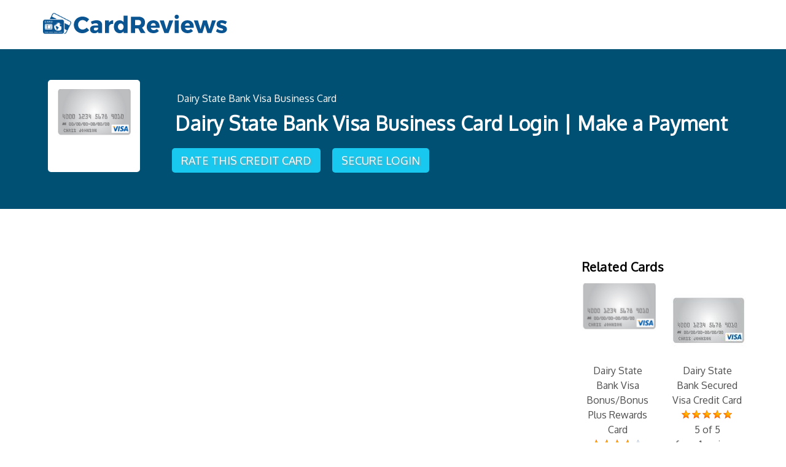

--- FILE ---
content_type: text/html; charset=UTF-8
request_url: https://cardreviews.org/dairy-state-bank-visa-business-card/dairy-state-bank-visa-business-card-loginmake-a-payment/
body_size: 4626
content:
<!DOCTYPE HTML>
<!--[if lt IE 7]><html class="no-js lt-ie9 lt-ie8 lt-ie7"><![endif]-->
<!--[if IE 7]><html class="no-js lt-ie9 lt-ie8"><![endif]-->
<!--[if IE 8]><html class="no-js lt-ie9"><![endif]-->
<!--[if gt IE 8]><!--><html class="no-js" lang="en"><!--<![endif]--><head><meta charset="utf-8"><meta http-equiv="X-UA-Compatible" content="IE=edge"><meta http-equiv="Content-Type" content="text/html; charset=UTF-8" /><meta name="viewport" content="width=device-width, initial-scale=1"> <script async src="https://pagead2.googlesyndication.com/pagead/js/adsbygoogle.js?client=ca-pub-6970750911563547" crossorigin="anonymous"></script> <title>Dairy State Bank Visa Business Card Login | Make a Payment</title><!--[if lt IE 9]> <script src="https://css3-mediaqueries-js.googlecode.com/files/css3-mediaqueries.js"></script> <script src="https://html5shim.googlecode.com/svn/trunk/html5.js"></script> <![endif]--><link rel="pingback" href="https://cardreviews.org/xmlrpc.php" /><meta name='robots' content='max-image-preview:large' /><meta prefix="og: http://ogp.me/ns#" property="og:type" content="article" /><meta prefix="og: http://ogp.me/ns#" property="og:title" content="Dairy State Bank Visa Business Card Login | Make a Payment" /><meta prefix="og: http://ogp.me/ns#" property="og:url" content="https://cardreviews.org/dairy-state-bank-visa-business-card/dairy-state-bank-visa-business-card-loginmake-a-payment/" /><meta prefix="og: http://ogp.me/ns#" property="og:image" content="https://cardreviews.org/wp-content/uploads/my-account-login-icon.png" /><meta prefix="article: http://ogp.me/ns/article#" property="article:published_time" content="2015-11-11" /><meta prefix="article: http://ogp.me/ns/article#" property="article:modified_time" content="2015-11-19" /><meta prefix="article: http://ogp.me/ns/article#" property="article:author" content="https://cardreviews.org/author/rmoses123/" /><meta prefix="article: http://ogp.me/ns/article#" property="article:section" content="Dairy State Bank Visa Business Card" /><meta prefix="og: http://ogp.me/ns#" property="og:site_name" content="Card Reviews" /><meta name="twitter:card" content="summary" /><link rel="alternate" type="application/rss+xml" title="Card Reviews &raquo; Dairy State Bank Visa Business Card Login | Make a Payment Comments Feed" href="https://cardreviews.org/dairy-state-bank-visa-business-card/dairy-state-bank-visa-business-card-loginmake-a-payment/feed/" /><meta property="og:title" content="Dairy State Bank Visa Business Card Login | Make a Payment"/><meta property="og:description" content=""/><meta property="og:type" content="article"/><meta property="og:url" content="https://cardreviews.org/dairy-state-bank-visa-business-card/dairy-state-bank-visa-business-card-loginmake-a-payment/"/><meta name="twitter:card" content="summary" /><meta property="og:site_name" content="Card Reviews"/><meta property="og:image" content="https://cardreviews.org/wp-content/uploads/my-account-login-icon-300x300.png"/><link data-optimized="2" rel="stylesheet" href="https://cardreviews.org/wp-content/litespeed/css/9002c8983555678c70e4ae42cfc78f1b.css?ver=24c01" /> <script type="text/javascript" src="https://cardreviews.org/wp-includes/js/jquery/jquery.min.js?ver=3.7.1" id="jquery-core-js"></script> <link rel="https://api.w.org/" href="https://cardreviews.org/wp-json/" /><link rel="alternate" title="JSON" type="application/json" href="https://cardreviews.org/wp-json/wp/v2/posts/6896" /><link rel="EditURI" type="application/rsd+xml" title="RSD" href="https://cardreviews.org/xmlrpc.php?rsd" /><meta name="generator" content="WordPress 6.8.3" /><link rel="canonical" href="https://cardreviews.org/dairy-state-bank-visa-business-card/dairy-state-bank-visa-business-card-loginmake-a-payment/" /><link rel='shortlink' href='https://cardreviews.org/?p=6896' /><link rel="alternate" title="oEmbed (JSON)" type="application/json+oembed" href="https://cardreviews.org/wp-json/oembed/1.0/embed?url=https%3A%2F%2Fcardreviews.org%2Fdairy-state-bank-visa-business-card%2Fdairy-state-bank-visa-business-card-loginmake-a-payment%2F" /><link rel="alternate" title="oEmbed (XML)" type="text/xml+oembed" href="https://cardreviews.org/wp-json/oembed/1.0/embed?url=https%3A%2F%2Fcardreviews.org%2Fdairy-state-bank-visa-business-card%2Fdairy-state-bank-visa-business-card-loginmake-a-payment%2F&#038;format=xml" /> <script>(function(i,s,o,g,r,a,m){i['GoogleAnalyticsObject']=r;i[r]=i[r]||function(){
  (i[r].q=i[r].q||[]).push(arguments)},i[r].l=1*new Date();a=s.createElement(o),
  m=s.getElementsByTagName(o)[0];a.async=1;a.src=g;m.parentNode.insertBefore(a,m)
  })(window,document,'script','//www.google-analytics.com/analytics.js','ga');

  ga('create', 'UA-61535852-1', 'auto');
  ga('send', 'pageview');</script> <link rel="shortcut icon" type="image/x-icon" href="https://cardreviews.org/wp-content/uploads/2017/05/favicon.ico"><link rel="apple-touch-icon" href="https://cardreviews.org/wp-content/uploads/2017/05/apple-touch-icon.jpg"><link rel="apple-touch-icon" sizes="72x72" href="https://cardreviews.org/wp-content/uploads/2017/05/apple-touch-icon-72x72.jpg"><link rel="apple-touch-icon" sizes="114x114" href="https://cardreviews.org/wp-content/uploads/2017/05/apple-touch-icon-114x114.jpg"></head><body>
<!--[if lt IE 7]><p class="chromeframe">You are using an <strong>outdated</strong> browser. Please <a href="http://browsehappy.com/">upgrade your browser</a> or <a href="http://www.google.com/chromeframe/?redirect=true">activate Google Chrome Frame</a> to improve your experience.</p>
<![endif]--><a id="top" name="top" class="anchor-home"></a><nav class="navbar navbar-default navbar-fixed-top" role="navigation"><div class="container"><div class="row"><div class="navbar-header">
<a href="https://cardreviews.org" class="navbar-brand non-shrink"><img src="https://cardreviews.org/wp-content/uploads/logo1.svg" alt="Card Reviews" style="height: 50px;" class="img-responsive" /></a>
<a href="https://cardreviews.org" class="navbar-brand shrink"><img src="https://cardreviews.org/wp-content/uploads/logo1.svg" alt="Card Reviews" style="height: 50px;" class="img-responsive" /></a></div><div class="collapse navbar-collapse" id="bs-example-navbar-collapse-1"><ul class="nav navbar-nav navbar-right"></ul></div></div></div></nav><div role="main"><div class="inner-page-header block"><div class="container"><div class="row"><div class="col-lg-2 col-md-2 col-sm-12 col-xs-12 text-center md-space"><div class="sm-device cat-img"><img src="https://cardreviews.org/wp-content/uploads/dairy-state-bank-business-rewards-icon.png" class="img-responsive" alt="Dairy State Bank Visa Business Card Login | Make a Payment"></div></div><div class="col-lg-10 col-md-10 col-sm-12 col-xs-12 sm-device link-insurance">
<span typeof="v:Breadcrumb" class="breadcrumb"><a rel="v:url" property="v:title" title="Go to the Dairy State Bank Visa Business Card details." href="https://cardreviews.org/dairy-state-bank-visa-business-card/" class="taxonomy category">Dairy State Bank Visa Business Card</a></span><h1>Dairy State Bank Visa Business Card Login | Make a Payment</h1><a href="https://cardreviews.org/dairy-state-bank-visa-business-card/">Rate This Credit Card</a>
<a href="https://www.dairystatebank.com/">Secure Login</a></div></div></div></div><div class="inner-page block"><div class="container"><div style="margin: 0 auto;"></div></p><div class="row"><div class="col-lg-8 col-md-8 col-sm-12 col-xs-12"><!DOCTYPE html PUBLIC "-//W3C//DTD HTML 4.0 Transitional//EN" "http://www.w3.org/TR/REC-html40/loose.dtd"><html><body><div class="e06b31e7461288519d25eb3a11117fd8" data-index="1" style="float: none; margin:0px;"><div id="583554727" style="margin-bottom: 20px;"></div></div><p>If you&rsquo;ve just received a&nbsp;<strong>Dairy State Bank Visa Business Card</strong> and you want to get started with online banking then you&rsquo;ve come to the right place. You must first activate your card, create an online account with Dairy State Bank and then log in to said account. This will allow you to make payments, edit your personal information, review past statements and have over all management of your card. Below we&rsquo;ve assembled a step by step guide to assist anyone who finds themselves unsure of one or any of the aforementioned processes. Scroll down if you fall into this category.</p><p>It is highly recommended that you familiarize yourself with Dairy State Bank&rsquo;s (DSB)&nbsp;<a href="https://cardreviews.org/wp-content/uploads/dairy-state-bank-privacy-policy.pdf">privacy policy</a>&nbsp;before entering any data into their website.</p><div class="e06b31e7461288519d25eb3a11117fd8" data-index="3" style="float: none; margin:0px;"><div id="851714307"></div></div><h2>How to Login</h2><p>Access to DSB&rsquo;s online banking is granted through their&nbsp;<a href="https://www.dairystatebank.com/">homepage</a>&nbsp;where you will be asked to enter your&nbsp;<em>Access ID.</em></p><p><a href="https://cardreviews.org/wp-content/uploads/dairy-state-bank-business-rewards-login-1.png"><img fetchpriority="high" decoding="async" class="img-responsive" src="https://cardreviews.org/wp-content/uploads/dairy-state-bank-business-rewards-login-1.png" alt="dairy-state-bank-business-rewards-login-1" width="240" height="257"></a>The next step will have you entering your <em>password&nbsp;</em>before clicking&nbsp;<em><strong>Submit.</strong></em></p><p><em><img decoding="async" class="img-responsive" src="https://cardreviews.org/wp-content/uploads/dairy-state-bank-business-rewards-login-2.png" alt="dairy-state-bank-business-rewards-login-2" width="346" height="156"></em></p><p>In the event you&rsquo;ve forgotten your password, click on the corresponding link in blue (displayed above). You will be required to enter&nbsp;your&nbsp;<em>Access ID, Last 4 Digits of TAX ID Number, Email Address&nbsp;</em>before selecting&nbsp;<em><strong>Submit&nbsp;</strong></em>and retrieving a new password by email.</p><h2><a href="https://cardreviews.org/wp-content/uploads/dairy-state-bank-business-rewards-login-3.png"><img decoding="async" class="img-responsive" src="https://cardreviews.org/wp-content/uploads/dairy-state-bank-business-rewards-login-3.png" alt="dairy-state-bank-business-rewards-login-3" width="395" height="183"></a>Activation/Registration</h2><ul><li>Activation #: 1 (800) 646-0172</li><li><a href="https://www.dairystatebank.com/">Secure Registration&nbsp;</a></li></ul><p>Activation of your new DSB visa can be done through the number shown above. To register for an account online, click on the link directly below it to be taken to the DSB homepage. There you will have the option to&nbsp;<em><strong>Enroll Now .</strong></em></p><p><a href="https://cardreviews.org/wp-content/uploads/dairy-state-bank-business-rewards-login-1.png"><img fetchpriority="high" decoding="async" class="img-responsive" src="https://cardreviews.org/wp-content/uploads/dairy-state-bank-business-rewards-login-1.png" alt="dairy-state-bank-business-rewards-login-1" width="240" height="257"></a>You will be required to enter in the personal information shown below before clicking <b><i>Submit.&nbsp;</i></b><i></i>On a secondary page they will have you selecting your Access ID and password. Good luck!</p><p style="text-align: center;">&nbsp;<a href="https://cardreviews.org/wp-content/uploads/dairy-state-bank-business-rewards-login-4.png"><img loading="lazy" decoding="async" class="img-responsive" src="https://cardreviews.org/wp-content/uploads/dairy-state-bank-business-rewards-login-4-550x277.png" alt="dairy-state-bank-business-rewards-login-4" width="550" height="277"></a></p><div class="e06b31e7461288519d25eb3a11117fd8" data-index="2" style="float: none; margin:0px 0 0px 0; text-align:center;"><div id="664724690" style="margin-bottom: 10px;"></div></div><div style="font-size: 0px; height: 0px; line-height: 0px; margin: 0; padding: 0; clear: both;"></div><script data-optimized="1" src="https://cardreviews.org/wp-content/litespeed/js/7807391973079c36fdbdbb7c2fb29184.js?ver=24c01" defer></script></body></html></div><div class="col-lg-3 col-lg-offset-1 col-md-4 col-sm-12 col-xs-12" role="complementary"><div class='yarpp yarpp-related yarpp-related-website yarpp-template-yarpp-template-thumbnail'><div class="yarpp_thumb"><h3>Related Cards</h3><div class="row"><div class="col-lg-6 col-md-6 col-sm-4 col-xs-12 yarpp_post">
<a href="https://cardreviews.org/dairy-state-bank-visa-bonus-rewards-card/" rel="bookmark" title="Dairy State Bank Visa Bonus/Bonus Plus Rewards Card Details and Reviews"><div class="yarpp-thumb"><img src="https://cardreviews.org/wp-content/uploads/dairy-state-bank-business-rewards-icon-130x120.png" class="img-responsive" alt="Dairy State Bank Visa Bonus/Bonus Plus Rewards Card"></div>
Dairy State Bank Visa Bonus/Bonus Plus Rewards Card<div class="wpcr3_aggregateRating"><div class="rating_summary"><div class="wpcr3_aggregateRating_ratingValue"><div class="wpcr3_rating_style1"><div class="wpcr3_rating_style1_base "><div class="wpcr3_rating_style1_average" style="width:80%;"></div></div></div></div> <br>4 of 5<br> from 1 reviews</div></div>
</a></div><div class="col-lg-6 col-md-6 col-sm-4 col-xs-12 yarpp_post">
<a href="https://cardreviews.org/dairy-state-bank-secured-visa-credit-card/" rel="bookmark" title="Dairy State Bank Secured Visa Credit Card Details and Reviews"><div class="yarpp-thumb"><img src="https://cardreviews.org/wp-content/uploads/Dairy-State-Bank-Visa-Thumbnail-120x120.jpg" class="img-responsive" alt="Dairy State Bank Secured Visa Credit Card"></div>
Dairy State Bank Secured Visa Credit Card<div class="wpcr3_aggregateRating"><div class="rating_summary"><div class="wpcr3_aggregateRating_ratingValue"><div class="wpcr3_rating_style1"><div class="wpcr3_rating_style1_base "><div class="wpcr3_rating_style1_average" style="width:100%;"></div></div></div></div> <br>5 of 5<br> from 1 reviews</div></div>
</a></div><div class="col-lg-6 col-md-6 col-sm-4 col-xs-12 yarpp_post">
<a href="https://cardreviews.org/dairy-state-bank-visa-platinum-credit-card/" rel="bookmark" title="Dairy State Bank Visa Platinum Credit Card Details and Reviews"><div class="yarpp-thumb"><img src="https://cardreviews.org/wp-content/uploads/Dairy-State-Bank-Visa-Thumbnail-120x120.jpg" class="img-responsive" alt="Dairy State Bank Visa Platinum Credit Card"></div>
Dairy State Bank Visa Platinum Credit Card<div class="wpcr3_aggregateRating"><div class="rating_summary"><div class="wpcr3_aggregateRating_ratingValue"><div class="wpcr3_rating_style1"><div class="wpcr3_rating_style1_base "><div class="wpcr3_rating_style1_average" style="width:60%;"></div></div></div></div> <br>3 of 5<br> from 1 reviews</div></div>
</a></div><div class="col-lg-6 col-md-6 col-sm-4 col-xs-12 yarpp_post">
<a href="https://cardreviews.org/dairy-state-bank-college-rewards-visa-card/" rel="bookmark" title="Dairy State Bank College Rewards Visa Credit Card Details and Reviews"><div class="yarpp-thumb"><img src="https://cardreviews.org/wp-content/uploads/Dairy-State-Bank-Visa-Thumbnail-120x120.jpg" class="img-responsive" alt="Dairy State Bank College Rewards Visa Credit Card"></div>
Dairy State Bank College Rewards Visa Credit Card<div class="wpcr3_aggregateRating"><div class="rating_summary"><div class="wpcr3_aggregateRating_ratingValue"><div class="wpcr3_rating_style1"><div class="wpcr3_rating_style1_base "><div class="wpcr3_rating_style1_average" style="width:100%;"></div></div></div></div> <br>5 of 5<br> from 1 reviews</div></div>
</a></div><div class="col-lg-6 col-md-6 col-sm-4 col-xs-12 yarpp_post">
<a href="https://cardreviews.org/dairy-state-bank-visa-signature-bonus-rewards-credit-cards/" rel="bookmark" title="Dairy State Bank Visa Signature Bonus Rewards Credit Cards Details and Reviews"><div class="yarpp-thumb"><img src="https://cardreviews.org/wp-content/uploads/Dairy-State-Bank-Visa-Thumbnail-120x120.jpg" class="img-responsive" alt="Dairy State Bank Visa Signature Bonus Rewards Credit Cards"></div>
Dairy State Bank Visa Signature Bonus Rewards Credit Cards<div class="wpcr3_aggregateRating"><div class="rating_summary"><div class="wpcr3_aggregateRating_ratingValue"><div class="wpcr3_rating_style1"><div class="wpcr3_rating_style1_base "><div class="wpcr3_rating_style1_average" style="width:60%;"></div></div></div></div> <br>3 of 5<br> from 2 reviews</div></div>
</a></div><div class="col-lg-6 col-md-6 col-sm-4 col-xs-12 yarpp_post">
<a href="https://cardreviews.org/dairy-state-bank-visa-business-card/" rel="bookmark" title="Dairy State Bank Visa Business Card Details and Reviews"><div class="yarpp-thumb"><img src="https://cardreviews.org/wp-content/uploads/dairy-state-bank-business-rewards-icon-130x120.png" class="img-responsive" alt="Dairy State Bank Visa Business Card"></div>
Dairy State Bank Visa Business Card<div class="wpcr3_aggregateRating"><div class="rating_summary"><div class="wpcr3_aggregateRating_ratingValue"><div class="wpcr3_rating_style1"><div class="wpcr3_rating_style1_base "><div class="wpcr3_rating_style1_average" style="width:40%;"></div></div></div></div> <br>2 of 5<br> from 1 reviews</div></div>
</a></div></div></div></div></div></div></div></div></div><footer id="footer" role="contentinfo"><div class="container"><p style="padding: 5px 15px 10px 15px; max-width: 700px; text-align: center; margin: 0 auto;">All information is provided for general reference and may not reflect the most current terms or offers. Please verify details directly with the card issuer before applying.</p>
<span>Copyright 2026, Cardreviews.org. All rights reserved.</span></div></footer><div id="toTop"><img width="36" height="36" src="https://cardreviews.org/wp-content/themes/cardreview/inc/images/auarrow.png" alt="uparrow" /></div>
 <script type="speculationrules">{"prefetch":[{"source":"document","where":{"and":[{"href_matches":"\/*"},{"not":{"href_matches":["\/wp-*.php","\/wp-admin\/*","\/wp-content\/uploads\/*","\/wp-content\/*","\/wp-content\/plugins\/*","\/wp-content\/themes\/cardreview\/*","\/*\\?(.+)"]}},{"not":{"selector_matches":"a[rel~=\"nofollow\"]"}},{"not":{"selector_matches":".no-prefetch, .no-prefetch a"}}]},"eagerness":"conservative"}]}</script> <div id="su-footer-links" style="text-align: center;"></div> <script data-optimized="1" src="https://cardreviews.org/wp-content/litespeed/js/7807391973079c36fdbdbb7c2fb29184.js?ver=24c01" defer></script></body></html>
<!-- Page optimized by LiteSpeed Cache @2026-01-21 00:53:31 -->

<!-- Page supported by LiteSpeed Cache 7.7 on 2026-01-21 00:53:31 -->

--- FILE ---
content_type: text/html; charset=utf-8
request_url: https://www.google.com/recaptcha/api2/aframe
body_size: 265
content:
<!DOCTYPE HTML><html><head><meta http-equiv="content-type" content="text/html; charset=UTF-8"></head><body><script nonce="V_NfI1N8M506iEnS9bPLbQ">/** Anti-fraud and anti-abuse applications only. See google.com/recaptcha */ try{var clients={'sodar':'https://pagead2.googlesyndication.com/pagead/sodar?'};window.addEventListener("message",function(a){try{if(a.source===window.parent){var b=JSON.parse(a.data);var c=clients[b['id']];if(c){var d=document.createElement('img');d.src=c+b['params']+'&rc='+(localStorage.getItem("rc::a")?sessionStorage.getItem("rc::b"):"");window.document.body.appendChild(d);sessionStorage.setItem("rc::e",parseInt(sessionStorage.getItem("rc::e")||0)+1);localStorage.setItem("rc::h",'1768956815151');}}}catch(b){}});window.parent.postMessage("_grecaptcha_ready", "*");}catch(b){}</script></body></html>

--- FILE ---
content_type: text/javascript
request_url: https://cardreviews.org/wp-content/litespeed/js/7807391973079c36fdbdbb7c2fb29184.js?ver=24c01
body_size: 125619
content:
window._mNHandle=window._mNHandle||{};window._mNHandle.queue=window._mNHandle.queue||[];medianet_versionId="3121199"
;(function(){;var _mN={"_prid":"8PRRE5KU4","_cid":"8CUL8C588","_cpcd":"Cf82kMJrQP7hfuN77PBapQ==","_msEnN":"171388349,172553134,210370057,215645251,222587163,235745827,242755572,318753568,336683091,355696228,398156312,428595470,454343510,475136387,492886353,545602615,549676308,576353638,632689023,633766850,637184705,641032725,670217441,678939533,685514850,730613885,735157142,809896131,851714307,862540618,867524322,869349622,957204513,959983891,987624373,","_sizemovl":{"df":"320x50","ipad":"728x90"},"_verId":"9121199","_oref":"","_optout":"","_limgBeac":!0,"_popUrl":"https:\/\/lg3.media.net\/log?logid=kfk&evtid=popup","_shftstr":"sdFlrDO6w94_aNInZitEo1LKByW5-vz8jhqSHcmCA=XkR0JVepPuU7b2xfg 3MT\/GYQ|~","_shftn":9,"_lbtcfg":{"URL_DISCREPANCY":100,"AD_PRV_LOG":10,"SPAM_PIXEL":0.1000000000000000055511151231257827021181583404541015625},"_L2ISrc":"1","_mcf":"32843","_uBRxs":["200pleasebot|alexabot|adsbot-google|appengine-google;|ask\\sjeeves\/teoma|baiduspider|bingbot|caliperbot\/|ccbot\/[\\d]|commons-httpclient|crawler|linkedinbot\/|twitterbot\/|google[.]com\/[+]\/web\/snippet|feedfetcher-google|googlebot|ia_archiver|kishimobot|luasocket|magpierss|moodlebot|msnbot|nuhk|openbot|pingdom[.]com_bot_version|simplepie|site\\sscanner\\sbot|slurp|smtbot\/[\\d]|spbot\/[\\d]|spinn3r|startmebot\/|statdom[.]ru\/bot|uptimerobot|web\\sspider|spider\/|webspider|wget\/|yammybot|yodaobot|yandexmetrika\/|yandexbot|yacybot|google-http-java-client\/|musobot\/|yabrowser\/|contxbot\/|mediapartners-google|yahoo-ad-monitoring|catchpoint|mj12bot|cloudflare-alwaysonline|ahrefsbot|open web analytics bot master|dnyzbot|archive.org_bot|google-adwords-instant|google-adwords-displayads|ot-toulouse.com|rssingbot|linkdexbot|semrushbot|everyonesocialbot|bomborabot|cliqzbot|snacktory|aiohttp|linkdexbot|alphabot|dotbot|exabot|amazon cloudfront|yahoo-link-preview-|yahoo link preview|adbot|discordbot|Pinterestbot|HeadlessChrome|BrandVerity|DuckDuckBot|moatbot|YandexMobileBot|PhantomJS|facebookexternalhit|google-read-aloud"],"_https":"1","_dcSplit":{"G":"100"},"_cfo":["BI","BY","CD","CU","IQ","IR","LB","LY","KP","NI","SD","SO","SS","SY","VE","CF","YE","ZW","ML","IL","RU","QA"],"_cntDetConf":{"parents":2},"_dfpTgt":{"mnet_pid":"8PRRE5KU4","mnet_bu":"cm"},"_smp":"smtr","_smwp":"sr\/513488111\/SAFEFRAME.js","_rtbsC":{"YBNCABID":["1","4","459","313","460","9","262","461","319","462","7","6","92","132","223"]},"_dpid":"8PO3224DQ","_dyConf":{"placement":{"canyoumicrowaveit\\.com.*@-@mnetugd=[3]@-@$":{"620322581":{"fpl":"3","rep":0,"repc":0,"minp":"3","size":"450x610","multi":0}}},"disUrlCng":!1,"befDomLoad":!1},"_intCon":{"def":{"interscroller":{"swipe":0,"dsnap":0},"container":{"css":"-moz-box-sizing: border-box; -webkit-box-sizing: border-box; box-sizing: border-box;height: 100vh; position: relative; z-index: 2147483646;"},"clipper":{"css":"-moz-box-sizing: border-box; -webkit-box-sizing: border-box; box-sizing: border-box;position: absolute; top: 0px; left: 0px; width: 100%; height: 100%; margin: 0px; padding: 0px; overflow: hidden; clip-path: inset(0px); clip: rect(0px, auto, auto, 0px);"},"topLabel":{"css":"-moz-box-sizing: border-box; -webkit-box-sizing: border-box; box-sizing: border-box; position: absolute; z-index: 2147483647; top: 0; width: 100vw; left: 0; right: 0;color: #fff; background-color: #222; text-align: center; font-size: 12px; font-weight: bold; line-height: 26px; padding: 5px; text-transform: uppercase;","text":"Advertisement"},"continueLabel":{"css":"-moz-box-sizing: border-box; -webkit-box-sizing: border-box; box-sizing: border-box; position: absolute; z-index: 2147483647; bottom: 0; width: 100vw; left: 0; right: 0;color: #fff; background-color: #222; text-align: center; font-size: 12px; font-weight: bold; line-height: 26px; padding: 5px;  text-transform: capitalize;","text":"Scroll to continue to the content"},"innerWrapper":{"css":"-moz-box-sizing: border-box; -webkit-box-sizing: border-box; box-sizing: border-box;overflow: hidden; display: block; background: #FFF; width: 100%; height: 100vh; position: absolute; left: 0px; right: auto; top: 0px; bottom: auto;"},"contentElement":{"css":"-moz-box-sizing: border-box; -webkit-box-sizing: border-box; box-sizing: border-box;position: fixed; top: 0; left: 0; bottom:0; width: 100%; height: 100vh; z-index: 2147483646; clip: rect(0, 100vw, 100vh, 0); margin: 0; padding: 0; overflow-x: hidden; overflow-y: auto; -webkit-transform: translateZ(0); -moz-transform: translateZ(0); transform: translateZ(0);"},"l2frame":{"attributes":{"width":"100%","height":"100%","style":"-moz-box-sizing: border-box; -webkit-box-sizing: border-box; box-sizing: border-box;position: absolute; top: 0; left: 0;","marginwidth":"0","marginheight":"0","frameborder":"0","scrolling":"no"}}}},"_ovCon":{"movl":{"dockerType":"docked","position":"center","fullWidth":!0,"closeButtonSupported":!1,"placeholderCss":"text-align: center;","applicableDevices":[2,3],"externalBackground":"url('\/\/contextual.media.net\/__media__\/js\/transparent-bg.png') repeat","ignoreSessionDisable":!0,"customCss":"z-index: 2147483645;"}},"_dyApi":"https:\/\/contextual.media.net\/dtp.js?","_kaMtTl":"8CUL8C588","_clkId":["msclkid","gclid","fbclid"],"_el2shd":"100","_l2qek":["fnAtVW*uFLkzK(","7pxsTUl)ChSE-Q","_Pjwb4ogM0dvBG","Hmyc9OeR.ZqY5!","NiaJ~D23XI816r"],"_dUrl":"https:\/\/contextual.media.net","_lHst":"https:\/\/lg3.media.net","_plHst":"https:\/\/navvy.media.net","_flping":"https:\/\/lg3.media.net\/flping.php?pid=8PO3224DQ&prid=8PRRE5KU4","_kbbh":"https:\/\/contextual.media.net","_bhkh":"https:\/\/contextual.media.net","_hthChkURL":"https:\/\/lg3.media.net\/bping.php?","_vlog":"https:\/\/lg3.media.net\/bqi.php","_abh":"https:\/\/s.mnet-ad.net","_l1hst":"contextual.media.net","_l1nEsi":"1","_l2hst":"contextual.media.net","_pth":"/dmedianet.js","_nb":!0,"_natpt":41,"_intscrlTag":"620322581","_ccTVal":2000,"_cdv":"1814","_cabt":"1768831442","_l1tsce":"L","_cmet":"1672531200","_mNVisitIdData":"23.206.187.142","_mNVsid":"DefVid","_ip2c":"US","_ip2sc":"VA","viewid":"","_dma":"","_mxnf":"0","_asn":"","_l1HcSd":"","_uAk":"WordPress/6.8.3; https://cardreviews.org","_aRcl":"","_tspgid":"","_pgidcnf":{"tb":1},"_l2mp":"l2sc.js","_prules":{"csync":["GDPR","MSPA","WSHP"],"ext":["GDPR","USP-2","MSPA","WSHP"],"spam":["GDPR","WSHP"],"adprefc":[],"ranative":["GDPR","WSHP"],"vsid":["GDPR","USP-2","WSHP"],"hvsid":["GDPR","USP-2","WSHP"],"flip":["GDPR","WSHP"]},"_gdpr":"0","_uspst":"2","_usp":"0","_usps":"","_slot":1,"_rdUrl":"https:\/\/lg3.media.net\/log?logid=kfk&evtid=dpub","_lspUrl":"https:\/\/pxlclnmdecom-a.akamaihd.net\/javascripts\/browserfp.min.js?templateId=3&customerId=8CUL8C588","_lspTmp":"3"};_mN._custom={};var _lr,_ld;!function(){"use strict";var c={},e={};function i(r){return"function"==typeof r}function r(r,t,n){if(i(t)&&(n=t,t=[]),void 0===(o=r)||""===o||null===o||(o=t,"[object Array]"!==Object.prototype.toString.call(o))||!i(n))return!1;var o;e[r]=e[r]||{deps:t,callback:n}}function a(r,t){var n,o,l=[];for(o in r)r.hasOwnProperty(o)&&("object"==typeof(n=r[o])||void 0===n?l.push(n):(void 0===c[n]&&(c[n]=a(e[n].deps,e[n].callback)),l.push(c[n])));return i(t)?t.apply(this,l):l}_lr=_lr||a,_ld=_ld||r}();_ld("_5Q",[window,"_5I"],function(h,p){"use strict";var t;function r(e){for(var f={},u=3,g=encodeURIComponent(navigator.userAgent),d=[],n=this,t=0;t<u;t++)d[t]=[];function r(e){var t=0;for(s=0;s<u;s++)t+=d[s].length;if(0!==t){for(var r,n,o,i=new Image,l=f.lurl||"https://lg3-a.akamaihd.net/nerrping.php",a="",c=0,s=u-1;0<=s;s--){for(t=d[s].length,0;0<t;){if(1===s?n=d[s][0]:(o=d[s][0].errorVal.stack,p.$KX(e.stackCleanup)&&(o=e.stackCleanup(o)),r=parseInt(e.time),n={logLevel:d[s][0].logLevel,layer:e.layer,errorVal:{name:d[s][0].errorVal.name,errId:d[s][0].errId,message:d[s][0].errorVal.message,line:d[s][0].errorVal.lineNumber,description:d[s][0].errorVal.description,stack:o,cdv:e.cdv}},(e.l1tsce||e.cmet)&&(n.tsce=e.l1tsce+p.$1x(r,e.cmet)),e.cabt&&(n.errorVal.cage=p.$1x(r,e.cabt))),o=n,!((r="object"!=typeof JSON||"function"!=typeof JSON.stringify?"JSON IS NOT SUPPORTED":JSON.stringify(o)).length+a.length<=1200)&&a.length){c=1;break}0!==a.length&&(a+=","),a+=r,d[s].shift(),t--}if(c)break}l=l+"?d="+(a=encodeURIComponent("["+a+"]"))+"&userAgent="+g+"&vi="+(e.vi||"")+"&cid="+(e.cid||"")+"&crid="+(e.crid||"")+"&ptid="+(e.ptid||"")+"&tid="+(e.tid||"")+"&requrl="+encodeURIComponent(h.location.href)+"&img=logo.gif",i.src=p.$2B(l,8700)}}function l(e,t,r,n){this.name=e,this.message=t,this.logLevel=r,this.errId=n}this.$KN=function(e){"object"==typeof e&&(f=e)},this.$KO=function(e){3<=(e=void 0===e.logLevel?{logLevel:3,errorVal:e}:e).logLevel&&d[e.logLevel-1].push(e)},this.$KP=function(){var t,e,r=Array.prototype.slice.call(arguments),n=r.length,o=null,i=null;"object"==typeof r[n-1]&&r[n-1].constructor===l&&(t=r[n-1],n--),"function"==typeof r[0]?(e=r.shift(),n--):(o=r.shift(),e=r.shift(),n-=2),r=r.slice(0,n);try{return e.apply(o,r)}catch(e){return t&&(e.name=t.name+" ("+e.name+")",e.message=t.message+" ("+e.message+")",i=t.logLevel),this.$KO({logLevel:i||3,errorVal:e}),new l}},this.$KQ=function(e){var t=e.errId||"def",r=e.logLevel||3,n=e.fnToExecute,o=e.fnArgs||[],e=e.fnScope||null,i={data:void 0,err:void 0};try{i.data=n.apply(e,o)}catch(e){this.$KO({errId:t,logLevel:r,errorVal:i.err=e})}return i},this.$KR=function(e,t){var r=this.$KP(e);!1!==r&&r.constructor!=l&&h.setTimeout(function(){n.$KR(e,t)},t)},this.$KS=function(e,t){if("function"==typeof e)return h.setTimeout(function(){n.$KP(e)},t)};var o=function(){r(e),n.$KS(o,2500)};"complete"===h.document.readyState?o():h.addEventListener("load",o,!1)}return{$K3:function(e){return e=e||{},t=t||new r(e)}}});_ld("_5I",[],function(){"use strict";function r(r,n){var t,e,o={};for(t in r)r.hasOwnProperty(t)&&(o[t]=r[t]);for(e in n)n.hasOwnProperty(e)&&(o[e]=n[e]);return o}function a(r){return void 0!==r&&""!==r&&null!==r}function u(r){switch(typeof r){case"string":return a(r);case"object":return null!==r;case"number":case"boolean":return!0;default:return!1}}function f(r){return"function"==typeof r}function i(r){return"[object Array]"===Object.prototype.toString.call(r)}function o(r,n,t){var e;return 0<=n&&n<r.length&&0<=t&&t<r.length&&(e=r[n],r[n]=r[t],r[t]=e),r}function c(r,n){r=Math.floor(Math.random()*(n-r+1)+r);return r=n<r?n:r}function l(r){return r&&"object"==typeof r&&!i(r)}function s(r,n){if(u(r)){var t=0,e=r.length;if(i(r))for(;t<e;t++)n.call(r[t],r[t],t,e);else for(t in r)r.hasOwnProperty(t)&&n.call(r[t],r[t],t,0)}}function e(r,n,t){void 0===n&&(n=9);for(var e="fnAtVWuFLkzK7/pxsTUlChSE-Q_Pj=wb4ogM0dvBGHmyc9OeRZqY5NiaJD2 3XI816r",o=(a(t)&&(e=t),r=""+r,""),u=0;u<r.length;u++){var f=r.charAt(u),i=e.indexOf(f);o+=0<=i?e.charAt((i+n)%e.length):f}return o}return{$1V:r,$2K:r,$KU:a,$KV:u,$KW:function(r){switch(typeof r){case"string":return a(r)&&("1"===r||"true"===r);case"number":return 0!==r;case"boolean":return r;default:return!1}},$KX:f,$KY:i,$Kw:function(r){var t=[];s(r,function(r,n){t[n]=n});for(var n=r.length-1;0<n;n--){var e=Math.floor(Math.random()*(n+1));r=o(r,n,e),t=o(t,n,e)}return[r,t]},$KZ:c,$K_:function(n,t,e){return e=e||null,t=t||[],function(){var r=t.slice(0);return 0<arguments.length&&Array.prototype.push.apply(r,Array.prototype.slice.call(arguments)),n.apply(e,r)}},$Ka:function(r,n){return!!a(r)&&!(!a(n)||-1===r.indexOf(n))},$Kb:function(r){var n;if(!(r=r.match(/^([1-9]\d*|0[0-7]*|0x[\da-f]+)(?:\.([1-9]\d*|0[0-7]*|0x[\da-f]+))?(?:\.([1-9]\d*|0[0-7]*|0x[\da-f]+))?(?:\.([1-9]\d*|0[0-7]*|0x[\da-f]+))?$/i)))return!1;for(r[0]=0,n=1;n<5;n+=1)r[0]+=!!(r[n]||"").length,r[n]=parseInt(r[n],10)||0;return r.push(256,256,256,256),r[4+r[0]]*=Math.pow(256,4-r[0]),!(r[1]>=r[5]||r[2]>=r[6]||r[3]>=r[7]||r[4]>=r[8])&&r[1]*(1===r[0]||16777216)+r[2]*(r[0]<=2||65536)+r[3]*(r[0]<=3||256)+ +r[4]},$Kc:function(r){var n=r.lastIndexOf(".");return-1===n?"":r.substr(0,n+1)+"0"},$Kd:function(r,n){if(void 0!==r&&void 0!==n&&void 0!==r[n])return r[n]},$MK:function(r,n,t){if(!l(r)&&!i(r))return t;for(var e=r,o=0;o<n.length;o++){var u=n[o];if(!e.hasOwnProperty(u))return t;e=e[u]}return e},$ML:l,$Ke:function(r){var n=r.toString(),t=n.indexOf(".");return(-1!==t?parseFloat(n.substr(0,Math.min(t+3,n.length))):parseFloat(r)).toFixed(2)},each:s,any:function(r,n){if(u(r)){f(n)||(n=function(r,n){return!!r});var t,e=0,o=r.length;if(i(r)){for(;e<o;e++)if(u(t=n.call(r[e],r[e],e)))return t}else for(e in r)if(r.hasOwnProperty(e)&&u(t=n.call(r[e],r[e],e)))return t}},$KM:function(r,n){if(i(r)){n=n.toString().toUpperCase();for(var t=0;t<r.length;t++)if(r[t].toString().toUpperCase()==n)return!0}return!1},$Kf:function(r){for(var n in r)if(r.hasOwnProperty(n))return!1;return!0},$Kg:function(t,r){return s(r,function(r,n){t[n]=r}),t},$2C:function(r){var n,t=c(1,100),e=1;for(n in r)if(r.hasOwnProperty(n)){var o=parseInt(r[n]);if(t<e+o)return n;e+=o}},$2M:e,$2N:function(r,n,t){return e(r,t.length-(n=void 0===n?9:n),t)},$2J:function(){return c(0,254)+"."+c(0,254)+"."+c(0,254)+"."+c(0,254)},$2B:function(n,r,t){t=t||!1;var e=10;for(-1!==r&&(n=n.substring(0,r=t?r:r&&999<r?r:4e3));0<e--;)try{decodeURIComponent(n);break}catch(r){n=n.substring(0,n.length-1)}return n},$1x:function(r,n){return Math.floor((r-n)/86400)},$1a:function(r){return c(1,100)<=parseInt(r,10)},$2E:function(r){return u(r)&&!isNaN(r)},$2O:function(r){return u(r)&&String.fromCharCode.apply(null,r)||""}}});_ld("_5J",[window,"_5I"],function(n,t){function o(n){for(var o=0,r=(n=t.$KY(n)?n:[n]).length;o<r;o++)(new Image).src=n[o]}return{$1d:function(n){o(n=t.$KY(n)?n:[n])},$Ag:o,$Ah:function(){return!!t.$KX(n.navigator.sendBeacon)}}});_ld("_5P",[window],function(b){"use strict";var t,e=_mN._mNRP;function o(){function t(t,e,o){this.id=t,this.name=e,this.$1S=o}t.prototype.$CS=function(){return this.name},t.prototype.getId=function(){return this.id},t.prototype.getRegexp=function(){return this.$1S};function o(t){this.$1T=d,t&&(this.$1U=t.toLowerCase(),this.$1T=this.detectDeviceType(),this.$1T.getId()===i.getId()&&-1<this.$1U.indexOf("tablet pc")&&(this.$1T=a),this.$1T.getId()!==r.getId()&&-1<this.$1U.indexOf("android")&&-1<this.$1U.indexOf("mobile")&&this.$1T.getId()!==i.getId()&&(this.$1T=s),this.$1T.getId()===a.getId())&&"MacIntel"===b.navigator.platform&&2<b.navigator.maxTouchPoints&&(this.$1T=i)}var d=new t(0,"UNKNOWN_DEVICE",new RegExp("")),e=new t(1,"SMART_TV",new RegExp("smart-tv|smarttv|googletv|appletv|hbbtv|pov_tv|netcast.tv?|espial/[\\d]+|hbbtv/|tv\\store|sonydtv|pov_tv-hdmi|nettv/|kylo/|viera;|vap430|aftt","i")),i=new t(2,"TABLET",new RegExp("hudl ht7s3 build|kindle( |/)|ipad|tablet|playbook|smart\\stab|gt-n8000|gt-n8013|gt-p[\\d][\\d][\\d][\\d]|me371mg|nexus\\s(7|8|9|[\\d][\\d])\\sbuild/|sm-t[\\d][\\d][\\d]|\\ssgp[\\d][\\d][\\d] build/|touchpad build|venue7\\s[\\d][\\d][\\d][\\d]\\s|gt-n5100 build|lenovoa3300[-]hv|kfjwi\\sbuild/|shw-m\\d\\d\\d[a-z]\\sbuild/|smarttab10-|sony\\stablet\\s(s|p)\\s|huawei\\smediapad\\sbuild|thinkpad\\stablet\\s|vodafone\\ssmarttab|(kfapwa|kfapwi|kfarwi|kfaswi|kfjwa|kfjwi|kfot|kfsawa|kfsawi|kfsowi|kfthwa|kfthwi|kftt|kftbwi|kfmewi|kfauwi|kffowi|kfdowi|kfgiwi)\\sbuild|Linux;\\sAndroid\\s(\\d+\\.*)+;\\skf[a-z]{2,}|ideatab\\s|mediapad\\s[\\d]+\\slite\\sbuild|mid\\d\\d\\d\\d\\sbuild/|(at|wt)\\d+[a-z]{0,2}\\sbuild|(bntv|bnrv|bnwz)\\d{3,}[a-z]?\\sbuild","i")),s=new t(3,"MOBILE",new RegExp("fennec/|mobile|phone|iphone|ipod|blackberry|playbook|bb10|android|palm|windows\\s+ce|s60;\\ssymbos|series\\s60|series40|samsung-gt-|sonyericsson|nokia|samsung\\sgt|nokia|maui\\sruntime|j2me/midp|brew|docomo/[\\d]+.[\\d]+|mi\\s3w\\smiui|maui\\swap\\sbrowser|(\\d|)\\d\\d\\d[*]\\d\\d\\d(\\d|)(|;)[)]|spreadtrum[ ;]|oppo( |)[a-z][\\d]|neozenrevo|trend\\smicro\\swtp|dorado\\swap-browser|huawei(\\shg520v|(/|_|)[a-z][\\d][\\d][\\d][\\d])|(alcatel[-_](ot-|ot|one_touch_|)[\\d][\\d][\\d])|deweb60|gionee|(gt-[a-z][\\d][\\d][\\d][\\d])|(huawei-u[\\d][\\d][\\d][\\d])|(htc_touch|htc_smart|htc[_-][a-z]+[\\d][\\d][\\d][\\d])|(karbonn\\swap-browser\\sk[\\d][\\d]|karbonn(/|[ _|]k[\\d][\\d]))|(kddi-[a-z][a-z][\\d][a-z0-9])|kkt50|lava.discover|lava.kkt|lava.spar|(lemon[ _]((s|t|gc)[\\d][\\d][\\d]|duo))|(samsung-([a-z]|sgh-[a-z])([\\d]|v)[\\d][\\d])|(lg[-/]([a-z]+|)[\\d][\\d][\\d](([a-z]|)/v|[ -]))|(micromax([ |]|)[a-z]+[\\d][\\d])|(mot-ex[\\d]|mot-v[\\d]|mot-razrv3|mot-l9/)|(nexian( |)nx(-|)[a-z][\\d])|pantechp|s8500|(sagetel[\\d]+([a-z]|)_)|softbank/|sonyd2105|(spice\\s(m([ -]|)([\\d]|i-)[\\d]|qt(-|))[\\d][\\d])|tianyu-ktouch|zen\\sp8|(zte[ -/][a-z](|[- ][a-z])[\\d][\\d][\\d])|videocon-A45","i")),a=new t(4,"DESKTOP",new RegExp("windows|win([\\d][\\d]|nt)(\\s|;|[)])|windows\\snt\\s\\d[.]\\d|cros;|cros\\s|linux|os\\s+[x9]|solaris|bsd|x11|mac_powerpc|macintosh","i")),n=new t(5,"GAME_CONSOLE",new RegExp("playstation\\s[\\d]|playstation\\sportable|nintendo","i")),r=new t(6,"BOT",new RegExp("200pleasebot|alexabot|adsbot-google|appengine-google;|ask\\sjeeves/teoma|baiduspider|bingbot|caliperbot/|ccbot/[\\d]|commons-httpclient|crawler|linkedinbot/|twitterbot/|google[.]com/[+]/web/snippet|feedfetcher-google|googlebot|ia_archiver|kishimobot|luasocket|magpierss|moodlebot|msnbot|nuhk|openbot|pingdom[.]com_bot_version|simplepie|site\\sscanner\\sbot|slurp|smtbot/[\\d]|spbot/[\\d]|spinn3r|startmebot/|statdom[.]ru/bot|uptimerobot|web\\sspider|spider/|webspider|wget/|yammybot|yodaobot|yandexmetrika/|yandexbot|yacybot|google-http-java-client/|musobot/|yabrowser/|contxbot/|mediapartners-google|yahoo-ad-monitoring|catchpoint|mj12bot|cloudflare-alwaysonline|ahrefsbot|open web analytics bot master|dnyzbot|archive.org_bot|google-adwords-instant|google-adwords-displayads|ot-toulouse.com|rssingbot|linkdexbot|semrushbot|everyonesocialbot|bomborabot|cliqzbot|snacktory|aiohttp|linkdexbot|alphabot|dotbot|exabot|amazon cloudfront|yahoo-link-preview-|yahoo link preview|adbot|discordbot|Pinterestbot|HeadlessChrome|BrandVerity|DuckDuckBot|moatbot|YandexMobileBot|PhantomJS|facebookexternalhit|google-read-aloud|\\bBot\\b","i"));return o.deviceListPriority=[r,e,i,s,a,n,d],o.prototype.detectDeviceType=function(){for(var t=o.deviceListPriority,e=0;e<t.length;e++)if(t[e].getRegexp().test(this.$1U))return t[e];return d},o.prototype.getDeviceType=function(){return this.$1T},new o(navigator.userAgent).getDeviceType().getId()}return{$28:function(){return t=t||e.$KP(o)}}});_ld("_5Y",["_5I"],function(a){function t(n,e){var r=!1;if(a.$KV(n))switch(typeof n){case"boolean":r=n;break;case"number":r=1===n||0<n&&n<=100&&a.$1a(n)||n==e;break;case"object":r=!!a.$KU(e)&&(a.$KY(n)?a.$KM(n,e):t(n[e],null));break;case"string":r="1"===n||a.$KU(e)&&a.$Ka(n,e);break;default:r=!1}return r}return{$Ks:function(e,n){return a.$KY(n)&&0<n.length?a.any(n,function(n){if(t(e,n))return!0}):t(e,null)}}});_ld("_5O",[window,"_5I"],function(e,n){"use strict";var o=navigator.userAgent,t=o.toLowerCase();function r(){var n=!1;try{"object"==typeof e.top&&"object"==typeof e&&(n=e.top!=e)}catch(t){n=!0}return n}function a(){return"MacIntel"===e.navigator.platform&&2<e.navigator.maxTouchPoints}return{$Jx:function(){var t;return(n.$Ka(o,"Trident")||n.$Ka(o,"MSIE"))&&(t=/\b(?:MSIE|rv)[: ]([^\);]+)(\)|;)/.exec(o),n.$KV(t))&&n.$KV(t[1])?parseFloat(t[1]):-1},$20:function(){return!(!n.$KU(o)||!/ip(hone|od|ad)|android|blackberry|kindle|symbian|wap|windows (ce|phone)|palm( os)|iemobile|nokia|mobile/i.test(o))},$1_:r,$1W:r(),$L_:a,ua:e.navigator.userAgent.toLowerCase(),$2G:function(){var t=e.location.pathname;return n.$KU(t)&&t||""},$2I:function(t){return/(ipad)/i.test(t)?!(!/os [3-9]_.*safari/i.test(t)&&!/os 1[0-9]_[0-9].*safari/i.test(t)):!!a()},$25:function(){return-1<t.indexOf("safari/")&&-1===t.indexOf("chrome")}}});_ld("_5R",["_5I"],function(a){"use strict";function r(n){n=e(n);var t=new RegExp("^http(?:s)?://([^/]+)","im"),n=n.match(t);return n?n[1].toString():""}function i(n){return a.$KU(n)?encodeURIComponent(n):""}function e(t){if(!a.$KU(t))return"";try{return decodeURIComponent(t)}catch(n){return t}}function t(n){if(!a.$KU(n))return{};var t,r,e,i={},u=n.indexOf("?");if(-1!==u)for(r=(t=n.substring(u+1).split("&")).length;r--;)i[(e=t[r].split("="))[0]]=e[1];return i}function h(n,t,r){return a.$KU(t)&&a.$KU(n)?"&"+n+"="+(t=r?i(t):t):""}function u(n,t){var r=n.split("?");if(a.$KU(t)&&1<r.length){n=r[0]+"?","&"!=t[t.length-1]&&(t+="&"),n+=t;for(var e=1;e<r.length;e++)n+=r[e]}return n}function o(n,t,r){return u(n,t+"="+encodeURIComponent(r)+"&")}function c(n){var n=r(n),t=n.split(".");return 2<t.length&&"www"===t[0]&&(t.shift(),n=t.join(".")),n}function n(n,t,r,e,i){i="object"==typeof i?i:{};var u,o,c,$="",f=!!t,s=f?t:n,p="",K="";for(u in s)s.hasOwnProperty(u)&&(f&&(u=t[u]),a.$KM(e,u)||a.$KU(n[u])&&(c=u,c=!a.$KM(i.forceSkipEnc,c)&&r,c=h(u,"object"==typeof n[u]?n[u].value:n[u],c),o=u,a.$KM(i.startParams,o)?p+=c:(o=u,a.$KM(i.endParams,o)?K+=c:$+=c)));return p+$+K}function $(n,t,r){n=n.split(/#(.*)/);return n[0]+"&"+t+"="+encodeURIComponent(r)+(a.$KV(n[1])?"#"+n[1]:"")}return{$Kh:r,$Ki:i,$Kj:e,$Kk:t,$Kl:function(n){this.url=n,this.map=t(this.url),this.$1G=function(n){return this.map[n]||""},this.$Kp=function(n){n=this.map[n];return n&&e(n)||""}},$Km:function(n){return a.$KU(n)?-1!==n.search("^(http(s)?%253A%252F%252F)")?e(n):-1!==n.search("^(http(s)?://)")?i(n):n:""},$Kn:h,$Ko:function(n,t,r){var e;return a.$KU(n)&&a.$KU(t)&&a.$KU(r)?(-1===(e=n.split(/#(.*)/))[0].indexOf("?")&&(e[0]+="?"),e[0]+"&"+t+"="+i(r)+(a.$KV(e[1])?"#"+e[1]:"")):n},$1e:o,$1f:u,$29:function(n,t){return c(n)===c(t)},$1c:n,$Ls:n,$La:$,$M3:function(n,t,r){return(n=n.split(/#(.*)/))[0]+"#"+(a.$KV(n[1])?n[1]:"")+"&"+t+"="+r},$M4:function(n,t){return t=new RegExp("([&?])"+t+"=[^&#]*(&?)","gi"),n.replace(t,function(n,t,r){return"?"===t||"&"===r?"&"===t?r:t:""})},$M5:function(n,t){var r=n.split("#");return r.length<2?n:(n=new RegExp("([&]?)"+t+"=[^&#]*(&?)","gi"),t=r[1].replace(n,function(n,t,r){return"?"===t||"&"===r?"&"===t?r:t:""}),r[0]+"#"+t)},$Lb:function(n,t,r){return $(n=o(n,t,n.length),r,"1")}}});_ld("_5M",[document],function(o){"use strict";var t,i,r={$E7:function(t,n,e){t.addEventListener?t.addEventListener(n,e,!1):t.attachEvent&&t.attachEvent("on"+n,e)},$E8:function(t,n,e){t.removeEventListener?t.removeEventListener(n,e):t.detachEvent&&t.detachEvent("on"+n,e)}};function n(){var n=[];function e(){for(i=!0;0<n.length;)n.shift().call(null);n=[]}this.$E9=function(t){n.push(t),1!==n.length||i?i&&e():(t=e,/interactive|complete|loaded/.test(o.readyState)?t():(r.$E7(window,"load",t),r.$E7(o,"DOMContentLoaded",t)))},this.$E$=function(){return i}}return t=null,i=!1,{$1b:r,$1z:{$EB:function(){return t=null===t?new n:t}}}});_ld("_5K",[window,document,"_5I","_5M"],function(r,a,l,i){"use strict";function d(t,e,n){return t.getElementsByClassName(e)}function m(t,e){try{var n,r=e||a,c=t.charAt(0),o=t.substr(1).split(":"),u=o[0],i=l.$KU(o[1])&&parseInt(o[1],10);switch(c){case"@":n=r.getElementsByTagName(u);break;case"#":n=r.getElementById(u);break;case"$":n=r.getElementsByName(u);break;case".":n=d(r,u);break;default:n=r.getElementById(t)}return!1===i?n:n[i]}catch(t){return null}}function n(t,e){try{var n;if(l.$KU(e))return t.document?(n=t.document).documentElement&&n.documentElement["client"+e]||n.body&&n.body["client"+e]:t["inner"+e]||t["client"+e]}catch(t){}return""}function c(t,e){return t.replace("x",e=e||"_")}function o(){try{r.parent.document;return!0}catch(t){return!1}}function t(t){try{if(t&&t.top&&t.top.document)return!0}catch(t){}return!1}return{$1p:d,$1r:m,$1o:function e(n,r,c,o){try{var t=m(n),u=i.$1z.$EB().$E$();t||!o&&u?c.call(null,t||!1):setTimeout(l.$K_(e,[n,r,c,o]),r)}catch(t){setTimeout(l.$K_(e,[n,r,c,o]),r)}},$2H:function(){return l.$KX(a.body.attachShadow)},$1h:function(t,e){return t.style[e]||(t.currentStyle?t.currentStyle[e]:a.defaultView&&a.defaultView.getComputedStyle?(e=(e=e.replace(/([A-Z])/g,"-$1")).toLowerCase(),(t=a.defaultView.getComputedStyle(t,""))&&t.getPropertyValue(e)):null)},$1i:function(t){t.parentNode.removeChild(t)},$Jy:function(){try{if(r&&r.top&&r.top.document&&r.top.document.documentElement&&r.top.document.documentElement.scrollHeight)return r.top.document.documentElement.scrollHeight}catch(t){}return""},$Jz:function(t,e){return c(t&&e?Math.round(t)+"x"+Math.round(e):n(r,"Width")+"x"+n(r,"Height"))},$K0:function t(e,n){try{var r;e!=top&&e.frameElement&&e.frameElement.getBoundingClientRect()&&(r=e.frameElement.getBoundingClientRect(),n.x+=r.x,n.y+=r.y,n.width+=r.width,n.height+=r.height,n=t(e.parent,n))}catch(t){}return n},$K1:function(t,e){try{var n=t.getBoundingClientRect();e.x=n.x,e.y=n.y,e.width=n.width,e.height=n.height}catch(t){}return e},$1m:function(){try{r.top.location.href;return r.top}catch(t){}return r},$1Y:function(){if(!o())return r;var t=r.top,e=r;try{for(var n=0;e!=t&&e!=e.parent&&n<20;){e.parent.innerWidth;e=e.parent;n++}}catch(t){}return e},$23:o,$1X:t(r),$2A:t,$Lh:function(t,e,n,r){var c=a.createElement("script"),e=(c.id=e,c.src=t,n&&(c.async="async"),r&&(c.onload=r),c),t=m("@script:0");if(l.$KV(t))t.parentNode.insertBefore(e,t);else try{m("@body:0").appendChild(e)}catch(t){}},$MO:function(r,t){l.each(t,function(t,e){var n;"string"==typeof t&&t.includes("!important")?(n=t.replace("!important","").trim(),r.style.setProperty(e,n,"important")):r.style.setProperty(e,t)})}}});_ld("_5L",[window,document,"_5I","_5K","_5Q"],function(t,c,u,a,r){"use strict";function l(t){t?this.frame=t.document.createElement("iframe"):(this.frame=c.createElement("iframe"),this.set=function(t,e){return this.frame[t]=e,this},this.$KT=function(t){return this.frame.style.cssText=t,this},this.done=function(){return this.frame})}function d(t){try{var e=function(t){try{return t.contentWindow||t.contentDocument}catch(t){return null}}(t);return[e&&(e.document||e)||!1,e,null]}catch(t){return[!1,null,"Access Denied"]}}function f(e,r){if(!e)return{error:null,success:!1};var n,i,o=d(e);try{if(null!==o[2])throw o[2];n=o[0],i=o[1];try{if(/msie/.test(t.navigator.userAgent.toLowerCase()))throw 10;n&&(n.open(),n.write(r),n.close())}catch(t){i.data=r,n.location.replace('javascript:window["data"];')}}catch(t){o="javascript:var d=document.open();d.domain='"+c.domain+"';";e.src=o+"void(0);";try{var s=e.contentWindow.document;s.write(r),s.close()}catch(t){return e.src=o+'d.write("'+r.replace(/"/g,'\\"')+'");d.close();',{error:t,success:!1}}}return{error:null,success:!0}}return{$1n:l,$1g:d,$1s:function(t,e){return null!=(t=f(t,e)).error&&r.$K3().$KO(t.error),t.success},$1t:f,$21:function t(e,r,n,i,o){if(!(n=n||a.$1r("@body:0")))return a.$1o("@body:0",100,u.$K_(t,[e,r,null,i,o]),!1),null;var s=(new l).set("marginWidth",0).set("marginHeight",0).set("scrolling","no").set("frameBorder",0).set("height",0).set("width",0).set("id",e).$KT("display:none !important;");if("object"==typeof i)for(var c in i)i.hasOwnProperty(c)&&s.set(c,i[c]);return e=s.done(),n.firstChild?n.insertBefore(e,n.firstChild):n.appendChild(e),r&&f(e,r),u.$KX(o)&&(e.onload=o),e}}});try{!function(t){var e={};function n(r){if(e[r])return e[r].exports;var o=e[r]={i:r,l:!1,exports:{}};return t[r].call(o.exports,o,o.exports,n),o.l=!0,o.exports}n.m=t,n.c=e,n.d=function(t,e,r){n.o(t,e)||Object.defineProperty(t,e,{enumerable:!0,get:r})},n.r=function(t){"undefined"!=typeof Symbol&&Symbol.toStringTag&&Object.defineProperty(t,Symbol.toStringTag,{value:"Module"}),Object.defineProperty(t,"__esModule",{value:!0})},n.t=function(t,e){if(1&e&&(t=n(t)),8&e)return t;if(4&e&&"object"==typeof t&&t&&t.__esModule)return t;var r=Object.create(null);if(n.r(r),Object.defineProperty(r,"default",{enumerable:!0,value:t}),2&e&&"string"!=typeof t)for(var o in t)n.d(r,o,function(e){return t[e]}.bind(null,o));return r},n.n=function(t){var e=t&&t.__esModule?function(){return t.default}:function(){return t};return n.d(e,"a",e),e},n.o=function(t,e){return Object.prototype.hasOwnProperty.call(t,e)},n.p="",n(n.s=181)}([function(t,e,n){var r=n(5),o=n(34).f,i=n(21),c=n(16),a=n(79),u=n(141),s=n(58);t.exports=function(t,e){var n,f,l,p,d,v=t.target,h=t.global,g=t.stat;if(n=h?r:g?r[v]||a(v,{}):(r[v]||{}).prototype)for(f in e){if(p=e[f],l=t.noTargetGet?(d=o(n,f))&&d.value:n[f],!s(h?f:v+(g?".":"#")+f,t.forced)&&void 0!==l){if(typeof p==typeof l)continue;u(p,l)}(t.sham||l&&l.sham)&&i(p,"sham",!0),c(n,f,p,t)}}},function(t,e){t.exports=function(t,e,n){return e in t?Object.defineProperty(t,e,{value:n,enumerable:!0,configurable:!0,writable:!0}):t[e]=n,t}},function(t,e){t.exports=function(t){try{return!!t()}catch(t){return!0}}},function(t,e){t.exports=function(t,e){if(!(t instanceof e))throw new TypeError("Cannot call a class as a function")}},function(t,e){function n(t,e){for(var n=0;n<e.length;n++){var r=e[n];r.enumerable=r.enumerable||!1,r.configurable=!0,"value"in r&&(r.writable=!0),Object.defineProperty(t,r.key,r)}}t.exports=function(t,e,r){return e&&n(t.prototype,e),r&&n(t,r),t}},function(t,e,n){(function(e){var n=function(t){return t&&t.Math==Math&&t};t.exports=n("object"==typeof globalThis&&globalThis)||n("object"==typeof window&&window)||n("object"==typeof self&&self)||n("object"==typeof e&&e)||Function("return this")()}).call(this,n(139))},function(t,e,n){var r=n(5),o=n(81),i=n(14),c=n(56),a=n(86),u=n(106),s=o("wks"),f=r.Symbol,l=u?f:f&&f.withoutSetter||c;t.exports=function(t){return i(s,t)||(a&&i(f,t)?s[t]=f[t]:s[t]=l("Symbol."+t)),s[t]}},,function(t,e,n){var r=n(2);t.exports=!r((function(){return 7!=Object.defineProperty({},1,{get:function(){return 7}})[1]}))},function(t,e){t.exports=function(t){return"object"==typeof t?null!==t:"function"==typeof t}},function(t,e,n){var r=n(9);t.exports=function(t){if(!r(t))throw TypeError(String(t)+" is not an object");return t}},function(t,e,n){var r=n(8),o=n(100),i=n(10),c=n(54),a=Object.defineProperty;e.f=r?a:function(t,e,n){if(i(t),e=c(e,!0),i(n),o)try{return a(t,e,n)}catch(t){}if("get"in n||"set"in n)throw TypeError("Accessors not supported");return"value"in n&&(t[e]=n.value),t}},function(t,e,n){var r=n(16),o=Date.prototype,i=o.toString,c=o.getTime;new Date(NaN)+""!="Invalid Date"&&r(o,"toString",(function(){var t=c.call(this);return t==t?i.call(this):"Invalid Date"}))},function(t,e,n){"use strict";var r=n(0),o=n(64);r({target:"RegExp",proto:!0,forced:/./.exec!==o},{exec:o})},function(t,e){var n={}.hasOwnProperty;t.exports=function(t,e){return n.call(t,e)}},function(t,e,n){var r=n(89),o=n(16),i=n(142);r||o(Object.prototype,"toString",i,{unsafe:!0})},function(t,e,n){var r=n(5),o=n(21),i=n(14),c=n(79),a=n(80),u=n(32),s=u.get,f=u.enforce,l=String(String).split("String");(t.exports=function(t,e,n,a){var u=!!a&&!!a.unsafe,s=!!a&&!!a.enumerable,p=!!a&&!!a.noTargetGet;"function"==typeof n&&("string"!=typeof e||i(n,"name")||o(n,"name",e),f(n).source=l.join("string"==typeof e?e:"")),t!==r?(u?!p&&t[e]&&(s=!0):delete t[e],s?t[e]=n:o(t,e,n)):s?t[e]=n:c(e,n)})(Function.prototype,"toString",(function(){return"function"==typeof this&&s(this).source||a(this)}))},function(t,e,n){"use strict";var r=n(0),o=n(125);r({target:"Array",proto:!0,forced:[].forEach!=o},{forEach:o})},function(t,e,n){var r=n(5),o=n(124),i=n(125),c=n(21);for(var a in o){var u=r[a],s=u&&u.prototype;if(s&&s.forEach!==i)try{c(s,"forEach",i)}catch(t){s.forEach=i}}},function(t,e,n){var r=n(42),o=n(24);t.exports=function(t){return r(o(t))}},function(t,e,n){var r=n(28),o=Math.min;t.exports=function(t){return t>0?o(r(t),9007199254740991):0}},function(t,e,n){var r=n(8),o=n(11),i=n(41);t.exports=r?function(t,e,n){return o.f(t,e,i(1,n))}:function(t,e,n){return t[e]=n,t}},function(t,e,n){var r=n(8),o=n(2),i=n(14),c=Object.defineProperty,a={},u=function(t){throw t};t.exports=function(t,e){if(i(a,t))return a[t];e||(e={});var n=[][t],s=!!i(e,"ACCESSORS")&&e.ACCESSORS,f=i(e,0)?e[0]:u,l=i(e,1)?e[1]:void 0;return a[t]=!!n&&!o((function(){if(s&&!r)return!0;var t={length:-1};s?c(t,1,{enumerable:!0,get:u}):t[1]=1,n.call(t,f,l)}))}},function(t,e){var n={}.toString;t.exports=function(t){return n.call(t).slice(8,-1)}},function(t,e){t.exports=function(t){if(null==t)throw TypeError("Can't call method on "+t);return t}},function(t,e,n){var r=n(24);t.exports=function(t){return Object(r(t))}},function(t,e,n){"use strict";var r=n(16),o=n(10),i=n(2),c=n(61),a=RegExp.prototype,u=a.toString,s=i((function(){return"/a/b"!=u.call({source:"a",flags:"b"})})),f="toString"!=u.name;(s||f)&&r(RegExp.prototype,"toString",(function(){var t=o(this),e=String(t.source),n=t.flags;return"/"+e+"/"+String(void 0===n&&t instanceof RegExp&&!("flags"in a)?c.call(t):n)}),{unsafe:!0})},function(t,e,n){var r=n(103),o=n(5),i=function(t){return"function"==typeof t?t:void 0};t.exports=function(t,e){return arguments.length<2?i(r[t])||i(o[t]):r[t]&&r[t][e]||o[t]&&o[t][e]}},function(t,e){var n=Math.ceil,r=Math.floor;t.exports=function(t){return isNaN(t=+t)?0:(t>0?r:n)(t)}},function(t,e,n){"use strict";var r=n(0),o=n(105).indexOf,i=n(36),c=n(22),a=[].indexOf,u=!!a&&1/[1].indexOf(1,-0)<0,s=i("indexOf"),f=c("indexOf",{ACCESSORS:!0,1:0});r({target:"Array",proto:!0,forced:u||!s||!f},{indexOf:function(t){return u?a.apply(this,arguments)||0:o(this,t,arguments.length>1?arguments[1]:void 0)}})},function(t,e,n){n(0)({target:"Date",stat:!0},{now:function(){return(new Date).getTime()}})},function(t,e){function n(e){return"function"==typeof Symbol&&"symbol"==typeof Symbol.iterator?t.exports=n=function(t){return typeof t}:t.exports=n=function(t){return t&&"function"==typeof Symbol&&t.constructor===Symbol&&t!==Symbol.prototype?"symbol":typeof t},n(e)}t.exports=n},function(t,e,n){var r,o,i,c=n(140),a=n(5),u=n(9),s=n(21),f=n(14),l=n(55),p=n(43),d=a.WeakMap;if(c){var v=new d,h=v.get,g=v.has,y=v.set;r=function(t,e){return y.call(v,t,e),e},o=function(t){return h.call(v,t)||{}},i=function(t){return g.call(v,t)}}else{var m=l("state");p[m]=!0,r=function(t,e){return s(t,m,e),e},o=function(t){return f(t,m)?t[m]:{}},i=function(t){return f(t,m)}}t.exports={set:r,get:o,has:i,enforce:function(t){return i(t)?o(t):r(t,{})},getterFor:function(t){return function(e){var n;if(!u(e)||(n=o(e)).type!==t)throw TypeError("Incompatible receiver, "+t+" required");return n}}}},function(t,e){t.exports=function(t){if("function"!=typeof t)throw TypeError(String(t)+" is not a function");return t}},function(t,e,n){var r=n(8),o=n(77),i=n(41),c=n(19),a=n(54),u=n(14),s=n(100),f=Object.getOwnPropertyDescriptor;e.f=r?f:function(t,e){if(t=c(t),e=a(e,!0),s)try{return f(t,e)}catch(t){}if(u(t,e))return i(!o.f.call(t,e),t[e])}},function(t,e){t.exports=!1},function(t,e,n){"use strict";var r=n(2);t.exports=function(t,e){var n=[][t];return!!n&&r((function(){n.call(null,e||function(){throw 1},1)}))}},function(t,e,n){var r=n(62),o=n(42),i=n(25),c=n(20),a=n(85),u=[].push,s=function(t){var e=1==t,n=2==t,s=3==t,f=4==t,l=6==t,p=5==t||l;return function(d,v,h,g){for(var y,m,b=i(d),w=o(b),x=r(v,h,3),S=c(w.length),O=0,E=g||a,I=e?E(d,S):n?E(d,0):void 0;S>O;O++)if((p||O in w)&&(m=x(y=w[O],O,b),t))if(e)I[O]=m;else if(m)switch(t){case 3:return!0;case 5:return y;case 6:return O;case 2:u.call(I,y)}else if(f)return!1;return l?-1:s||f?f:I}};t.exports={forEach:s(0),map:s(1),filter:s(2),some:s(3),every:s(4),find:s(5),findIndex:s(6)}},function(t,e,n){"use strict";var r=n(65),o=n(10),i=n(25),c=n(20),a=n(28),u=n(24),s=n(96),f=n(66),l=Math.max,p=Math.min,d=Math.floor,v=/\$([$&'`]|\d\d?|<[^>]*>)/g,h=/\$([$&'`]|\d\d?)/g;r("replace",2,(function(t,e,n,r){var g=r.REGEXP_REPLACE_SUBSTITUTES_UNDEFINED_CAPTURE,y=r.REPLACE_KEEPS_$0,m=g?"$":"$0";return[function(n,r){var o=u(this),i=null==n?void 0:n[t];return void 0!==i?i.call(n,o,r):e.call(String(o),n,r)},function(t,r){if(!g&&y||"string"==typeof r&&-1===r.indexOf(m)){var i=n(e,t,this,r);if(i.done)return i.value}var u=o(t),d=String(this),v="function"==typeof r;v||(r=String(r));var h=u.global;if(h){var w=u.unicode;u.lastIndex=0}for(var x=[];;){var S=f(u,d);if(null===S)break;if(x.push(S),!h)break;""===String(S[0])&&(u.lastIndex=s(d,c(u.lastIndex),w))}for(var O,E="",I=0,C=0;C<x.length;C++){S=x[C];for(var j=String(S[0]),R=l(p(a(S.index),d.length),0),P=[],_=1;_<S.length;_++)P.push(void 0===(O=S[_])?O:String(O));var T=S.groups;if(v){var A=[j].concat(P,R,d);void 0!==T&&A.push(T);var M=String(r.apply(void 0,A))}else M=b(j,d,R,P,T,r);R>=I&&(E+=d.slice(I,R)+M,I=R+j.length)}return E+d.slice(I)}];function b(t,n,r,o,c,a){var u=r+t.length,s=o.length,f=h;return void 0!==c&&(c=i(c),f=v),e.call(a,f,(function(e,i){var a;switch(i.charAt(0)){case"$":return"$";case"&":return t;case"`":return n.slice(0,r);case"'":return n.slice(u);case"<":a=c[i.slice(1,-1)];break;default:var f=+i;if(0===f)return e;if(f>s){var l=d(f/10);return 0===l?e:l<=s?void 0===o[l-1]?i.charAt(1):o[l-1]+i.charAt(1):e}a=o[f-1]}return void 0===a?"":a}))}}))},function(t,e,n){"use strict";var r=n(65),o=n(114),i=n(10),c=n(24),a=n(97),u=n(96),s=n(20),f=n(66),l=n(64),p=n(2),d=[].push,v=Math.min,h=!p((function(){return!RegExp(4294967295,"y")}));r("split",2,(function(t,e,n){var r;return r="c"=="abbc".split(/(b)*/)[1]||4!="test".split(/(?:)/,-1).length||2!="ab".split(/(?:ab)*/).length||4!=".".split(/(.?)(.?)/).length||".".split(/()()/).length>1||"".split(/.?/).length?function(t,n){var r=String(c(this)),i=void 0===n?4294967295:n>>>0;if(0===i)return[];if(void 0===t)return[r];if(!o(t))return e.call(r,t,i);for(var a,u,s,f=[],p=(t.ignoreCase?"i":"")+(t.multiline?"m":"")+(t.unicode?"u":"")+(t.sticky?"y":""),v=0,h=new RegExp(t.source,p+"g");(a=l.call(h,r))&&!((u=h.lastIndex)>v&&(f.push(r.slice(v,a.index)),a.length>1&&a.index<r.length&&d.apply(f,a.slice(1)),s=a[0].length,v=u,f.length>=i));)h.lastIndex===a.index&&h.lastIndex++;return v===r.length?!s&&h.test("")||f.push(""):f.push(r.slice(v)),f.length>i?f.slice(0,i):f}:"0".split(void 0,0).length?function(t,n){return void 0===t&&0===n?[]:e.call(this,t,n)}:e,[function(e,n){var o=c(this),i=null==e?void 0:e[t];return void 0!==i?i.call(e,o,n):r.call(String(o),e,n)},function(t,o){var c=n(r,t,this,o,r!==e);if(c.done)return c.value;var l=i(t),p=String(this),d=a(l,RegExp),g=l.unicode,y=(l.ignoreCase?"i":"")+(l.multiline?"m":"")+(l.unicode?"u":"")+(h?"y":"g"),m=new d(h?l:"^(?:"+l.source+")",y),b=void 0===o?4294967295:o>>>0;if(0===b)return[];if(0===p.length)return null===f(m,p)?[p]:[];for(var w=0,x=0,S=[];x<p.length;){m.lastIndex=h?x:0;var O,E=f(m,h?p:p.slice(x));if(null===E||(O=v(s(m.lastIndex+(h?0:x)),p.length))===w)x=u(p,x,g);else{if(S.push(p.slice(w,x)),S.length===b)return S;for(var I=1;I<=E.length-1;I++)if(S.push(E[I]),S.length===b)return S;x=w=O}}return S.push(p.slice(w)),S}]}),!h)},function(t,e){function n(e){return t.exports=n=Object.setPrototypeOf?Object.getPrototypeOf:function(t){return t.__proto__||Object.getPrototypeOf(t)},n(e)}t.exports=n},function(t,e){t.exports=function(t,e){return{enumerable:!(1&t),configurable:!(2&t),writable:!(4&t),value:e}}},function(t,e,n){var r=n(2),o=n(23),i="".split;t.exports=r((function(){return!Object("z").propertyIsEnumerable(0)}))?function(t){return"String"==o(t)?i.call(t,""):Object(t)}:Object},function(t,e){t.exports={}},function(t,e,n){var r=n(23);t.exports=Array.isArray||function(t){return"Array"==r(t)}},function(t,e,n){var r=n(2),o=n(6),i=n(87),c=o("species");t.exports=function(t){return i>=51||!r((function(){var e=[];return(e.constructor={})[c]=function(){return{foo:1}},1!==e[t](Boolean).foo}))}},function(t,e,n){var r,o=n(10),i=n(109),c=n(83),a=n(43),u=n(110),s=n(78),f=n(55),l=f("IE_PROTO"),p=function(){},d=function(t){return"<script>"+t+"<\/script>"},v=function(){try{r=document.domain&&new ActiveXObject("htmlfile")}catch(t){}var t,e;v=r?function(t){t.write(d("")),t.close();var e=t.parentWindow.Object;return t=null,e}(r):((e=s("iframe")).style.display="none",u.appendChild(e),e.src=String("javascript:"),(t=e.contentWindow.document).open(),t.write(d("document.F=Object")),t.close(),t.F);for(var n=c.length;n--;)delete v.prototype[c[n]];return v()};a[l]=!0,t.exports=Object.create||function(t,e){var n;return null!==t?(p.prototype=o(t),n=new p,p.prototype=null,n[l]=t):n=v(),void 0===e?n:i(n,e)}},function(t,e){t.exports={}},function(t,e,n){var r=n(11).f,o=n(14),i=n(6)("toStringTag");t.exports=function(t,e,n){t&&!o(t=n?t:t.prototype,i)&&r(t,i,{configurable:!0,value:e})}},function(t,e,n){var r=n(0),o=n(5),i=n(88),c=[].slice,a=function(t){return function(e,n){var r=arguments.length>2,o=r?c.call(arguments,2):void 0;return t(r?function(){("function"==typeof e?e:Function(e)).apply(this,o)}:e,n)}};r({global:!0,bind:!0,forced:/MSIE .\./.test(i)},{setTimeout:a(o.setTimeout),setInterval:a(o.setInterval)})},function(t,e,n){var r=n(0),o=n(158);r({global:!0,forced:parseInt!=o},{parseInt:o})},function(t,e,n){"use strict";var r=n(0),o=n(42),i=n(19),c=n(36),a=[].join,u=o!=Object,s=c("join",",");r({target:"Array",proto:!0,forced:u||!s},{join:function(t){return a.call(i(this),void 0===t?",":t)}})},function(t,e,n){var r=n(0),o=n(25),i=n(60);r({target:"Object",stat:!0,forced:n(2)((function(){i(1)}))},{keys:function(t){return i(o(t))}})},function(t,e,n){"use strict";var r=n(0),o=n(37).filter,i=n(45),c=n(22),a=i("filter"),u=c("filter");r({target:"Array",proto:!0,forced:!a||!u},{filter:function(t){return o(this,t,arguments.length>1?arguments[1]:void 0)}})},function(t,e,n){var r=n(9);t.exports=function(t,e){if(!r(t))return t;var n,o;if(e&&"function"==typeof(n=t.toString)&&!r(o=n.call(t)))return o;if("function"==typeof(n=t.valueOf)&&!r(o=n.call(t)))return o;if(!e&&"function"==typeof(n=t.toString)&&!r(o=n.call(t)))return o;throw TypeError("Can't convert object to primitive value")}},function(t,e,n){var r=n(81),o=n(56),i=r("keys");t.exports=function(t){return i[t]||(i[t]=o(t))}},function(t,e){var n=0,r=Math.random();t.exports=function(t){return"Symbol("+String(void 0===t?"":t)+")_"+(++n+r).toString(36)}},function(t,e,n){var r=n(104),o=n(83).concat("length","prototype");e.f=Object.getOwnPropertyNames||function(t){return r(t,o)}},function(t,e,n){var r=n(2),o=/#|\.prototype\./,i=function(t,e){var n=a[c(t)];return n==s||n!=u&&("function"==typeof e?r(e):!!e)},c=i.normalize=function(t){return String(t).replace(o,".").toLowerCase()},a=i.data={},u=i.NATIVE="N",s=i.POLYFILL="P";t.exports=i},function(t,e,n){"use strict";var r=n(54),o=n(11),i=n(41);t.exports=function(t,e,n){var c=r(e);c in t?o.f(t,c,i(0,n)):t[c]=n}},function(t,e,n){var r=n(104),o=n(83);t.exports=Object.keys||function(t){return r(t,o)}},function(t,e,n){"use strict";var r=n(10);t.exports=function(){var t=r(this),e="";return t.global&&(e+="g"),t.ignoreCase&&(e+="i"),t.multiline&&(e+="m"),t.dotAll&&(e+="s"),t.unicode&&(e+="u"),t.sticky&&(e+="y"),e}},function(t,e,n){var r=n(33);t.exports=function(t,e,n){if(r(t),void 0===e)return t;switch(n){case 0:return function(){return t.call(e)};case 1:return function(n){return t.call(e,n)};case 2:return function(n,r){return t.call(e,n,r)};case 3:return function(n,r,o){return t.call(e,n,r,o)}}return function(){return t.apply(e,arguments)}}},function(t,e,n){var r=n(8),o=n(5),i=n(58),c=n(112),a=n(11).f,u=n(57).f,s=n(114),f=n(61),l=n(90),p=n(16),d=n(2),v=n(32).set,h=n(91),g=n(6)("match"),y=o.RegExp,m=y.prototype,b=/a/g,w=/a/g,x=new y(b)!==b,S=l.UNSUPPORTED_Y;if(r&&i("RegExp",!x||S||d((function(){return w[g]=!1,y(b)!=b||y(w)==w||"/a/i"!=y(b,"i")})))){for(var O=function(t,e){var n,r=this instanceof O,o=s(t),i=void 0===e;if(!r&&o&&t.constructor===O&&i)return t;x?o&&!i&&(t=t.source):t instanceof O&&(i&&(e=f.call(t)),t=t.source),S&&(n=!!e&&e.indexOf("y")>-1)&&(e=e.replace(/y/g,""));var a=c(x?new y(t,e):y(t,e),r?this:m,O);return S&&n&&v(a,{sticky:n}),a},E=function(t){t in O||a(O,t,{configurable:!0,get:function(){return y[t]},set:function(e){y[t]=e}})},I=u(y),C=0;I.length>C;)E(I[C++]);m.constructor=O,O.prototype=m,p(o,"RegExp",O)}h("RegExp")},function(t,e,n){"use strict";var r,o,i=n(61),c=n(90),a=RegExp.prototype.exec,u=String.prototype.replace,s=a,f=(r=/a/,o=/b*/g,a.call(r,"a"),a.call(o,"a"),0!==r.lastIndex||0!==o.lastIndex),l=c.UNSUPPORTED_Y||c.BROKEN_CARET,p=void 0!==/()??/.exec("")[1];(f||p||l)&&(s=function(t){var e,n,r,o,c=this,s=l&&c.sticky,d=i.call(c),v=c.source,h=0,g=t;return s&&(-1===(d=d.replace("y","")).indexOf("g")&&(d+="g"),g=String(t).slice(c.lastIndex),c.lastIndex>0&&(!c.multiline||c.multiline&&"\n"!==t[c.lastIndex-1])&&(v="(?: "+v+")",g=" "+g,h++),n=new RegExp("^(?:"+v+")",d)),p&&(n=new RegExp("^"+v+"$(?!\\s)",d)),f&&(e=c.lastIndex),r=a.call(s?n:c,g),s?r?(r.input=r.input.slice(h),r[0]=r[0].slice(h),r.index=c.lastIndex,c.lastIndex+=r[0].length):c.lastIndex=0:f&&r&&(c.lastIndex=c.global?r.index+r[0].length:e),p&&r&&r.length>1&&u.call(r[0],n,(function(){for(o=1;o<arguments.length-2;o++)void 0===arguments[o]&&(r[o]=void 0)})),r}),t.exports=s},function(t,e,n){"use strict";n(13);var r=n(16),o=n(2),i=n(6),c=n(64),a=n(21),u=i("species"),s=!o((function(){var t=/./;return t.exec=function(){var t=[];return t.groups={a:"7"},t},"7"!=="".replace(t,"$<a>")})),f="$0"==="a".replace(/./,"$0"),l=i("replace"),p=!!/./[l]&&""===/./[l]("a","$0"),d=!o((function(){var t=/(?:)/,e=t.exec;t.exec=function(){return e.apply(this,arguments)};var n="ab".split(t);return 2!==n.length||"a"!==n[0]||"b"!==n[1]}));t.exports=function(t,e,n,l){var v=i(t),h=!o((function(){var e={};return e[v]=function(){return 7},7!=""[t](e)})),g=h&&!o((function(){var e=!1,n=/a/;return"split"===t&&((n={}).constructor={},n.constructor[u]=function(){return n},n.flags="",n[v]=/./[v]),n.exec=function(){return e=!0,null},n[v](""),!e}));if(!h||!g||"replace"===t&&(!s||!f||p)||"split"===t&&!d){var y=/./[v],m=n(v,""[t],(function(t,e,n,r,o){return e.exec===c?h&&!o?{done:!0,value:y.call(e,n,r)}:{done:!0,value:t.call(n,e,r)}:{done:!1}}),{REPLACE_KEEPS_$0:f,REGEXP_REPLACE_SUBSTITUTES_UNDEFINED_CAPTURE:p}),b=m[0],w=m[1];r(String.prototype,t,b),r(RegExp.prototype,v,2==e?function(t,e){return w.call(t,this,e)}:function(t){return w.call(t,this)})}l&&a(RegExp.prototype[v],"sham",!0)}},function(t,e,n){var r=n(23),o=n(64);t.exports=function(t,e){var n=t.exec;if("function"==typeof n){var i=n.call(t,e);if("object"!=typeof i)throw TypeError("RegExp exec method returned something other than an Object or null");return i}if("RegExp"!==r(t))throw TypeError("RegExp#exec called on incompatible receiver");return o.call(t,e)}},function(t,e,n){"use strict";var r=n(0),o=n(37).map,i=n(45),c=n(22),a=i("map"),u=c("map");r({target:"Array",proto:!0,forced:!a||!u},{map:function(t){return o(this,t,arguments.length>1?arguments[1]:void 0)}})},function(t,e,n){"use strict";var r,o,i,c,a=n(0),u=n(35),s=n(5),f=n(27),l=n(131),p=n(16),d=n(120),v=n(48),h=n(91),g=n(9),y=n(33),m=n(95),b=n(23),w=n(80),x=n(94),S=n(119),O=n(97),E=n(132).set,I=n(172),C=n(134),j=n(173),R=n(135),P=n(174),_=n(32),T=n(58),A=n(6),M=n(87),k=A("species"),D="Promise",B=_.get,N=_.set,L=_.getterFor(D),U=l,F=s.TypeError,H=s.document,q=s.process,z=f("fetch"),G=R.f,V=G,Y="process"==b(q),$=!!(H&&H.createEvent&&s.dispatchEvent),W=T(D,(function(){if(!(w(U)!==String(U))){if(66===M)return!0;if(!Y&&"function"!=typeof PromiseRejectionEvent)return!0}if(u&&!U.prototype.finally)return!0;if(M>=51&&/native code/.test(U))return!1;var t=U.resolve(1),e=function(t){t((function(){}),(function(){}))};return(t.constructor={})[k]=e,!(t.then((function(){}))instanceof e)})),X=W||!S((function(t){U.all(t).catch((function(){}))})),K=function(t){var e;return!(!g(t)||"function"!=typeof(e=t.then))&&e},J=function(t,e,n){if(!e.notified){e.notified=!0;var r=e.reactions;I((function(){for(var o=e.value,i=1==e.state,c=0;r.length>c;){var a,u,s,f=r[c++],l=i?f.ok:f.fail,p=f.resolve,d=f.reject,v=f.domain;try{l?(i||(2===e.rejection&&et(t,e),e.rejection=1),!0===l?a=o:(v&&v.enter(),a=l(o),v&&(v.exit(),s=!0)),a===f.promise?d(F("Promise-chain cycle")):(u=K(a))?u.call(a,p,d):p(a)):d(o)}catch(t){v&&!s&&v.exit(),d(t)}}e.reactions=[],e.notified=!1,n&&!e.rejection&&Z(t,e)}))}},Q=function(t,e,n){var r,o;$?((r=H.createEvent("Event")).promise=e,r.reason=n,r.initEvent(t,!1,!0),s.dispatchEvent(r)):r={promise:e,reason:n},(o=s["on"+t])?o(r):"unhandledrejection"===t&&j("Unhandled promise rejection",n)},Z=function(t,e){E.call(s,(function(){var n,r=e.value;if(tt(e)&&(n=P((function(){Y?q.emit("unhandledRejection",r,t):Q("unhandledrejection",t,r)})),e.rejection=Y||tt(e)?2:1,n.error))throw n.value}))},tt=function(t){return 1!==t.rejection&&!t.parent},et=function(t,e){E.call(s,(function(){Y?q.emit("rejectionHandled",t):Q("rejectionhandled",t,e.value)}))},nt=function(t,e,n,r){return function(o){t(e,n,o,r)}},rt=function(t,e,n,r){e.done||(e.done=!0,r&&(e=r),e.value=n,e.state=2,J(t,e,!0))},ot=function(t,e,n,r){if(!e.done){e.done=!0,r&&(e=r);try{if(t===n)throw F("Promise can't be resolved itself");var o=K(n);o?I((function(){var r={done:!1};try{o.call(n,nt(ot,t,r,e),nt(rt,t,r,e))}catch(n){rt(t,r,n,e)}})):(e.value=n,e.state=1,J(t,e,!1))}catch(n){rt(t,{done:!1},n,e)}}};W&&(U=function(t){m(this,U,D),y(t),r.call(this);var e=B(this);try{t(nt(ot,this,e),nt(rt,this,e))}catch(t){rt(this,e,t)}},(r=function(t){N(this,{type:D,done:!1,notified:!1,parent:!1,reactions:[],rejection:!1,state:0,value:void 0})}).prototype=d(U.prototype,{then:function(t,e){var n=L(this),r=G(O(this,U));return r.ok="function"!=typeof t||t,r.fail="function"==typeof e&&e,r.domain=Y?q.domain:void 0,n.parent=!0,n.reactions.push(r),0!=n.state&&J(this,n,!1),r.promise},catch:function(t){return this.then(void 0,t)}}),o=function(){var t=new r,e=B(t);this.promise=t,this.resolve=nt(ot,t,e),this.reject=nt(rt,t,e)},R.f=G=function(t){return t===U||t===i?new o(t):V(t)},u||"function"!=typeof l||(c=l.prototype.then,p(l.prototype,"then",(function(t,e){var n=this;return new U((function(t,e){c.call(n,t,e)})).then(t,e)}),{unsafe:!0}),"function"==typeof z&&a({global:!0,enumerable:!0,forced:!0},{fetch:function(t){return C(U,z.apply(s,arguments))}}))),a({global:!0,wrap:!0,forced:W},{Promise:U}),v(U,D,!1,!0),h(D),i=f(D),a({target:D,stat:!0,forced:W},{reject:function(t){var e=G(this);return e.reject.call(void 0,t),e.promise}}),a({target:D,stat:!0,forced:u||W},{resolve:function(t){return C(u&&this===i?U:this,t)}}),a({target:D,stat:!0,forced:X},{all:function(t){var e=this,n=G(e),r=n.resolve,o=n.reject,i=P((function(){var n=y(e.resolve),i=[],c=0,a=1;x(t,(function(t){var u=c++,s=!1;i.push(void 0),a++,n.call(e,t).then((function(t){s||(s=!0,i[u]=t,--a||r(i))}),o)})),--a||r(i)}));return i.error&&o(i.value),n.promise},race:function(t){var e=this,n=G(e),r=n.reject,o=P((function(){var o=y(e.resolve);x(t,(function(t){o.call(e,t).then(n.resolve,r)}))}));return o.error&&r(o.value),n.promise}})},function(t,e,n){"use strict";var r=n(0),o=n(5),i=n(27),c=n(35),a=n(8),u=n(86),s=n(106),f=n(2),l=n(14),p=n(44),d=n(9),v=n(10),h=n(25),g=n(19),y=n(54),m=n(41),b=n(46),w=n(60),x=n(57),S=n(175),O=n(84),E=n(34),I=n(11),C=n(77),j=n(21),R=n(16),P=n(81),_=n(55),T=n(43),A=n(56),M=n(6),k=n(137),D=n(176),B=n(48),N=n(32),L=n(37).forEach,U=_("hidden"),F=M("toPrimitive"),H=N.set,q=N.getterFor("Symbol"),z=Object.prototype,G=o.Symbol,V=i("JSON","stringify"),Y=E.f,$=I.f,W=S.f,X=C.f,K=P("symbols"),J=P("op-symbols"),Q=P("string-to-symbol-registry"),Z=P("symbol-to-string-registry"),tt=P("wks"),et=o.QObject,nt=!et||!et.prototype||!et.prototype.findChild,rt=a&&f((function(){return 7!=b($({},"a",{get:function(){return $(this,"a",{value:7}).a}})).a}))?function(t,e,n){var r=Y(z,e);r&&delete z[e],$(t,e,n),r&&t!==z&&$(z,e,r)}:$,ot=function(t,e){var n=K[t]=b(G.prototype);return H(n,{type:"Symbol",tag:t,description:e}),a||(n.description=e),n},it=s?function(t){return"symbol"==typeof t}:function(t){return Object(t)instanceof G},ct=function(t,e,n){t===z&&ct(J,e,n),v(t);var r=y(e,!0);return v(n),l(K,r)?(n.enumerable?(l(t,U)&&t[U][r]&&(t[U][r]=!1),n=b(n,{enumerable:m(0,!1)})):(l(t,U)||$(t,U,m(1,{})),t[U][r]=!0),rt(t,r,n)):$(t,r,n)},at=function(t,e){v(t);var n=g(e),r=w(n).concat(lt(n));return L(r,(function(e){a&&!ut.call(n,e)||ct(t,e,n[e])})),t},ut=function(t){var e=y(t,!0),n=X.call(this,e);return!(this===z&&l(K,e)&&!l(J,e))&&(!(n||!l(this,e)||!l(K,e)||l(this,U)&&this[U][e])||n)},st=function(t,e){var n=g(t),r=y(e,!0);if(n!==z||!l(K,r)||l(J,r)){var o=Y(n,r);return!o||!l(K,r)||l(n,U)&&n[U][r]||(o.enumerable=!0),o}},ft=function(t){var e=W(g(t)),n=[];return L(e,(function(t){l(K,t)||l(T,t)||n.push(t)})),n},lt=function(t){var e=t===z,n=W(e?J:g(t)),r=[];return L(n,(function(t){!l(K,t)||e&&!l(z,t)||r.push(K[t])})),r};(u||(R((G=function(){if(this instanceof G)throw TypeError("Symbol is not a constructor");var t=arguments.length&&void 0!==arguments[0]?String(arguments[0]):void 0,e=A(t),n=function(t){this===z&&n.call(J,t),l(this,U)&&l(this[U],e)&&(this[U][e]=!1),rt(this,e,m(1,t))};return a&&nt&&rt(z,e,{configurable:!0,set:n}),ot(e,t)}).prototype,"toString",(function(){return q(this).tag})),R(G,"withoutSetter",(function(t){return ot(A(t),t)})),C.f=ut,I.f=ct,E.f=st,x.f=S.f=ft,O.f=lt,k.f=function(t){return ot(M(t),t)},a&&($(G.prototype,"description",{configurable:!0,get:function(){return q(this).description}}),c||R(z,"propertyIsEnumerable",ut,{unsafe:!0}))),r({global:!0,wrap:!0,forced:!u,sham:!u},{Symbol:G}),L(w(tt),(function(t){D(t)})),r({target:"Symbol",stat:!0,forced:!u},{for:function(t){var e=String(t);if(l(Q,e))return Q[e];var n=G(e);return Q[e]=n,Z[n]=e,n},keyFor:function(t){if(!it(t))throw TypeError(t+" is not a symbol");if(l(Z,t))return Z[t]},useSetter:function(){nt=!0},useSimple:function(){nt=!1}}),r({target:"Object",stat:!0,forced:!u,sham:!a},{create:function(t,e){return void 0===e?b(t):at(b(t),e)},defineProperty:ct,defineProperties:at,getOwnPropertyDescriptor:st}),r({target:"Object",stat:!0,forced:!u},{getOwnPropertyNames:ft,getOwnPropertySymbols:lt}),r({target:"Object",stat:!0,forced:f((function(){O.f(1)}))},{getOwnPropertySymbols:function(t){return O.f(h(t))}}),V)&&r({target:"JSON",stat:!0,forced:!u||f((function(){var t=G();return"[null]"!=V([t])||"{}"!=V({a:t})||"{}"!=V(Object(t))}))},{stringify:function(t,e,n){for(var r,o=[t],i=1;arguments.length>i;)o.push(arguments[i++]);if(r=e,(d(e)||void 0!==t)&&!it(t))return p(e)||(e=function(t,e){if("function"==typeof r&&(e=r.call(this,t,e)),!it(e))return e}),o[1]=e,V.apply(null,o)}});G.prototype[F]||j(G.prototype,F,G.prototype.valueOf),B(G,"Symbol"),T[U]=!0},function(t,e,n){var r=n(0),o=n(8);r({target:"Object",stat:!0,forced:!o,sham:!o},{defineProperties:n(109)})},function(t,e,n){var r=n(0),o=n(8);r({target:"Object",stat:!0,forced:!o,sham:!o},{defineProperty:n(11).f})},function(t,e,n){var r=n(0),o=n(2),i=n(19),c=n(34).f,a=n(8),u=o((function(){c(1)}));r({target:"Object",stat:!0,forced:!a||u,sham:!a},{getOwnPropertyDescriptor:function(t,e){return c(i(t),e)}})},function(t,e,n){var r=n(0),o=n(8),i=n(102),c=n(19),a=n(34),u=n(59);r({target:"Object",stat:!0,sham:!o},{getOwnPropertyDescriptors:function(t){for(var e,n,r=c(t),o=a.f,s=i(r),f={},l=0;s.length>l;)void 0!==(n=o(r,e=s[l++]))&&u(f,e,n);return f}})},function(t,e,n){var r=n(143);t.exports=function(t,e){if("function"!=typeof e&&null!==e)throw new TypeError("Super expression must either be null or a function");t.prototype=Object.create(e&&e.prototype,{constructor:{value:t,writable:!0,configurable:!0}}),e&&r(t,e)}},function(t,e,n){var r=n(31),o=n(98);t.exports=function(t,e){return!e||"object"!==r(e)&&"function"!=typeof e?o(t):e}},function(t,e,n){var r=n(160),o=n(161),i=n(162),c=n(164);t.exports=function(t,e){return r(t)||o(t,e)||i(t,e)||c()}},function(t,e,n){"use strict";var r={}.propertyIsEnumerable,o=Object.getOwnPropertyDescriptor,i=o&&!r.call({1:2},1);e.f=i?function(t){var e=o(this,t);return!!e&&e.enumerable}:r},function(t,e,n){var r=n(5),o=n(9),i=r.document,c=o(i)&&o(i.createElement);t.exports=function(t){return c?i.createElement(t):{}}},function(t,e,n){var r=n(5),o=n(21);t.exports=function(t,e){try{o(r,t,e)}catch(n){r[t]=e}return e}},function(t,e,n){var r=n(101),o=Function.toString;"function"!=typeof r.inspectSource&&(r.inspectSource=function(t){return o.call(t)}),t.exports=r.inspectSource},function(t,e,n){var r=n(35),o=n(101);(t.exports=function(t,e){return o[t]||(o[t]=void 0!==e?e:{})})("versions",[]).push({version:"3.6.5",mode:r?"pure":"global",copyright:"© 2020 Denis Pushkarev (zloirock.ru)"})},function(t,e,n){var r=n(28),o=Math.max,i=Math.min;t.exports=function(t,e){var n=r(t);return n<0?o(n+e,0):i(n,e)}},function(t,e){t.exports=["constructor","hasOwnProperty","isPrototypeOf","propertyIsEnumerable","toLocaleString","toString","valueOf"]},function(t,e){e.f=Object.getOwnPropertySymbols},function(t,e,n){var r=n(9),o=n(44),i=n(6)("species");t.exports=function(t,e){var n;return o(t)&&("function"!=typeof(n=t.constructor)||n!==Array&&!o(n.prototype)?r(n)&&null===(n=n[i])&&(n=void 0):n=void 0),new(void 0===n?Array:n)(0===e?0:e)}},function(t,e,n){var r=n(2);t.exports=!!Object.getOwnPropertySymbols&&!r((function(){return!String(Symbol())}))},function(t,e,n){var r,o,i=n(5),c=n(88),a=i.process,u=a&&a.versions,s=u&&u.v8;s?o=(r=s.split("."))[0]+r[1]:c&&(!(r=c.match(/Edge\/(\d+)/))||r[1]>=74)&&(r=c.match(/Chrome\/(\d+)/))&&(o=r[1]),t.exports=o&&+o},function(t,e,n){var r=n(27);t.exports=r("navigator","userAgent")||""},function(t,e,n){var r={};r[n(6)("toStringTag")]="z",t.exports="[object z]"===String(r)},function(t,e,n){"use strict";var r=n(2);function o(t,e){return RegExp(t,e)}e.UNSUPPORTED_Y=r((function(){var t=o("a","y");return t.lastIndex=2,null!=t.exec("abcd")})),e.BROKEN_CARET=r((function(){var t=o("^r","gy");return t.lastIndex=2,null!=t.exec("str")}))},function(t,e,n){"use strict";var r=n(27),o=n(11),i=n(6),c=n(8),a=i("species");t.exports=function(t){var e=r(t),n=o.f;c&&e&&!e[a]&&n(e,a,{configurable:!0,get:function(){return this}})}},function(t,e,n){"use strict";var r=n(19),o=n(115),i=n(47),c=n(32),a=n(93),u=c.set,s=c.getterFor("Array Iterator");t.exports=a(Array,"Array",(function(t,e){u(this,{type:"Array Iterator",target:r(t),index:0,kind:e})}),(function(){var t=s(this),e=t.target,n=t.kind,r=t.index++;return!e||r>=e.length?(t.target=void 0,{value:void 0,done:!0}):"keys"==n?{value:r,done:!1}:"values"==n?{value:e[r],done:!1}:{value:[r,e[r]],done:!1}}),"values"),i.Arguments=i.Array,o("keys"),o("values"),o("entries")},function(t,e,n){"use strict";var r=n(0),o=n(146),i=n(117),c=n(113),a=n(48),u=n(21),s=n(16),f=n(6),l=n(35),p=n(47),d=n(116),v=d.IteratorPrototype,h=d.BUGGY_SAFARI_ITERATORS,g=f("iterator"),y=function(){return this};t.exports=function(t,e,n,f,d,m,b){o(n,e,f);var w,x,S,O=function(t){if(t===d&&R)return R;if(!h&&t in C)return C[t];switch(t){case"keys":case"values":case"entries":return function(){return new n(this,t)}}return function(){return new n(this)}},E=e+" Iterator",I=!1,C=t.prototype,j=C[g]||C["@@iterator"]||d&&C[d],R=!h&&j||O(d),P="Array"==e&&C.entries||j;if(P&&(w=i(P.call(new t)),v!==Object.prototype&&w.next&&(l||i(w)===v||(c?c(w,v):"function"!=typeof w[g]&&u(w,g,y)),a(w,E,!0,!0),l&&(p[E]=y))),"values"==d&&j&&"values"!==j.name&&(I=!0,R=function(){return j.call(this)}),l&&!b||C[g]===R||u(C,g,R),p[e]=R,d)if(x={values:O("values"),keys:m?R:O("keys"),entries:O("entries")},b)for(S in x)(h||I||!(S in C))&&s(C,S,x[S]);else r({target:e,proto:!0,forced:h||I},x);return x}},function(t,e,n){var r=n(10),o=n(151),i=n(20),c=n(62),a=n(152),u=n(153),s=function(t,e){this.stopped=t,this.result=e};(t.exports=function(t,e,n,f,l){var p,d,v,h,g,y,m,b=c(e,n,f?2:1);if(l)p=t;else{if("function"!=typeof(d=a(t)))throw TypeError("Target is not iterable");if(o(d)){for(v=0,h=i(t.length);h>v;v++)if((g=f?b(r(m=t[v])[0],m[1]):b(t[v]))&&g instanceof s)return g;return new s(!1)}p=d.call(t)}for(y=p.next;!(m=y.call(p)).done;)if("object"==typeof(g=u(p,b,m.value,f))&&g&&g instanceof s)return g;return new s(!1)}).stop=function(t){return new s(!0,t)}},function(t,e){t.exports=function(t,e,n){if(!(t instanceof e))throw TypeError("Incorrect "+(n?n+" ":"")+"invocation");return t}},function(t,e,n){"use strict";var r=n(122).charAt;t.exports=function(t,e,n){return e+(n?r(t,e).length:1)}},function(t,e,n){var r=n(10),o=n(33),i=n(6)("species");t.exports=function(t,e){var n,c=r(t).constructor;return void 0===c||null==(n=r(c)[i])?e:o(n)}},function(t,e){t.exports=function(t){if(void 0===t)throw new ReferenceError("this hasn't been initialised - super() hasn't been called");return t}},function(t,e,n){"use strict";var r=n(0),o=n(2),i=n(44),c=n(9),a=n(25),u=n(20),s=n(59),f=n(85),l=n(45),p=n(6),d=n(87),v=p("isConcatSpreadable"),h=d>=51||!o((function(){var t=[];return t[v]=!1,t.concat()[0]!==t})),g=l("concat"),y=function(t){if(!c(t))return!1;var e=t[v];return void 0!==e?!!e:i(t)};r({target:"Array",proto:!0,forced:!h||!g},{concat:function(t){var e,n,r,o,i,c=a(this),l=f(c,0),p=0;for(e=-1,r=arguments.length;e<r;e++)if(y(i=-1===e?c:arguments[e])){if(p+(o=u(i.length))>9007199254740991)throw TypeError("Maximum allowed index exceeded");for(n=0;n<o;n++,p++)n in i&&s(l,p,i[n])}else{if(p>=9007199254740991)throw TypeError("Maximum allowed index exceeded");s(l,p++,i)}return l.length=p,l}})},function(t,e,n){var r=n(8),o=n(2),i=n(78);t.exports=!r&&!o((function(){return 7!=Object.defineProperty(i("div"),"a",{get:function(){return 7}}).a}))},function(t,e,n){var r=n(5),o=n(79),i=r["__core-js_shared__"]||o("__core-js_shared__",{});t.exports=i},function(t,e,n){var r=n(27),o=n(57),i=n(84),c=n(10);t.exports=r("Reflect","ownKeys")||function(t){var e=o.f(c(t)),n=i.f;return n?e.concat(n(t)):e}},function(t,e,n){var r=n(5);t.exports=r},function(t,e,n){var r=n(14),o=n(19),i=n(105).indexOf,c=n(43);t.exports=function(t,e){var n,a=o(t),u=0,s=[];for(n in a)!r(c,n)&&r(a,n)&&s.push(n);for(;e.length>u;)r(a,n=e[u++])&&(~i(s,n)||s.push(n));return s}},function(t,e,n){var r=n(19),o=n(20),i=n(82),c=function(t){return function(e,n,c){var a,u=r(e),s=o(u.length),f=i(c,s);if(t&&n!=n){for(;s>f;)if((a=u[f++])!=a)return!0}else for(;s>f;f++)if((t||f in u)&&u[f]===n)return t||f||0;return!t&&-1}};t.exports={includes:c(!0),indexOf:c(!1)}},function(t,e,n){var r=n(86);t.exports=r&&!Symbol.sham&&"symbol"==typeof Symbol.iterator},function(t,e,n){var r=n(89),o=n(23),i=n(6)("toStringTag"),c="Arguments"==o(function(){return arguments}());t.exports=r?o:function(t){var e,n,r;return void 0===t?"Undefined":null===t?"Null":"string"==typeof(n=function(t,e){try{return t[e]}catch(t){}}(e=Object(t),i))?n:c?o(e):"Object"==(r=o(e))&&"function"==typeof e.callee?"Arguments":r}},function(t,e,n){var r=n(0),o=n(27),i=n(33),c=n(10),a=n(9),u=n(46),s=n(111),f=n(2),l=o("Reflect","construct"),p=f((function(){function t(){}return!(l((function(){}),[],t)instanceof t)})),d=!f((function(){l((function(){}))})),v=p||d;r({target:"Reflect",stat:!0,forced:v,sham:v},{construct:function(t,e){i(t),c(e);var n=arguments.length<3?t:i(arguments[2]);if(d&&!p)return l(t,e,n);if(t==n){switch(e.length){case 0:return new t;case 1:return new t(e[0]);case 2:return new t(e[0],e[1]);case 3:return new t(e[0],e[1],e[2]);case 4:return new t(e[0],e[1],e[2],e[3])}var r=[null];return r.push.apply(r,e),new(s.apply(t,r))}var o=n.prototype,f=u(a(o)?o:Object.prototype),v=Function.apply.call(t,f,e);return a(v)?v:f}})},function(t,e,n){var r=n(8),o=n(11),i=n(10),c=n(60);t.exports=r?Object.defineProperties:function(t,e){i(t);for(var n,r=c(e),a=r.length,u=0;a>u;)o.f(t,n=r[u++],e[n]);return t}},function(t,e,n){var r=n(27);t.exports=r("document","documentElement")},function(t,e,n){"use strict";var r=n(33),o=n(9),i=[].slice,c={},a=function(t,e,n){if(!(e in c)){for(var r=[],o=0;o<e;o++)r[o]="a["+o+"]";c[e]=Function("C,a","return new C("+r.join(",")+")")}return c[e](t,n)};t.exports=Function.bind||function(t){var e=r(this),n=i.call(arguments,1),c=function(){var r=n.concat(i.call(arguments));return this instanceof c?a(e,r.length,r):e.apply(t,r)};return o(e.prototype)&&(c.prototype=e.prototype),c}},function(t,e,n){var r=n(9),o=n(113);t.exports=function(t,e,n){var i,c;return o&&"function"==typeof(i=e.constructor)&&i!==n&&r(c=i.prototype)&&c!==n.prototype&&o(t,c),t}},function(t,e,n){var r=n(10),o=n(145);t.exports=Object.setPrototypeOf||("__proto__"in{}?function(){var t,e=!1,n={};try{(t=Object.getOwnPropertyDescriptor(Object.prototype,"__proto__").set).call(n,[]),e=n instanceof Array}catch(t){}return function(n,i){return r(n),o(i),e?t.call(n,i):n.__proto__=i,n}}():void 0)},function(t,e,n){var r=n(9),o=n(23),i=n(6)("match");t.exports=function(t){var e;return r(t)&&(void 0!==(e=t[i])?!!e:"RegExp"==o(t))}},function(t,e,n){var r=n(6),o=n(46),i=n(11),c=r("unscopables"),a=Array.prototype;null==a[c]&&i.f(a,c,{configurable:!0,value:o(null)}),t.exports=function(t){a[c][t]=!0}},function(t,e,n){"use strict";var r,o,i,c=n(117),a=n(21),u=n(14),s=n(6),f=n(35),l=s("iterator"),p=!1;[].keys&&("next"in(i=[].keys())?(o=c(c(i)))!==Object.prototype&&(r=o):p=!0),null==r&&(r={}),f||u(r,l)||a(r,l,(function(){return this})),t.exports={IteratorPrototype:r,BUGGY_SAFARI_ITERATORS:p}},function(t,e,n){var r=n(14),o=n(25),i=n(55),c=n(147),a=i("IE_PROTO"),u=Object.prototype;t.exports=c?Object.getPrototypeOf:function(t){return t=o(t),r(t,a)?t[a]:"function"==typeof t.constructor&&t instanceof t.constructor?t.constructor.prototype:t instanceof Object?u:null}},function(t,e,n){var r=n(43),o=n(9),i=n(14),c=n(11).f,a=n(56),u=n(150),s=a("meta"),f=0,l=Object.isExtensible||function(){return!0},p=function(t){c(t,s,{value:{objectID:"O"+ ++f,weakData:{}}})},d=t.exports={REQUIRED:!1,fastKey:function(t,e){if(!o(t))return"symbol"==typeof t?t:("string"==typeof t?"S":"P")+t;if(!i(t,s)){if(!l(t))return"F";if(!e)return"E";p(t)}return t[s].objectID},getWeakData:function(t,e){if(!i(t,s)){if(!l(t))return!0;if(!e)return!1;p(t)}return t[s].weakData},onFreeze:function(t){return u&&d.REQUIRED&&l(t)&&!i(t,s)&&p(t),t}};r[s]=!0},function(t,e,n){var r=n(6)("iterator"),o=!1;try{var i=0,c={next:function(){return{done:!!i++}},return:function(){o=!0}};c[r]=function(){return this},Array.from(c,(function(){throw 2}))}catch(t){}t.exports=function(t,e){if(!e&&!o)return!1;var n=!1;try{var i={};i[r]=function(){return{next:function(){return{done:n=!0}}}},t(i)}catch(t){}return n}},function(t,e,n){var r=n(16);t.exports=function(t,e,n){for(var o in e)r(t,o,e[o],n);return t}},function(t,e,n){"use strict";var r=n(122).charAt,o=n(32),i=n(93),c=o.set,a=o.getterFor("String Iterator");i(String,"String",(function(t){c(this,{type:"String Iterator",string:String(t),index:0})}),(function(){var t,e=a(this),n=e.string,o=e.index;return o>=n.length?{value:void 0,done:!0}:(t=r(n,o),e.index+=t.length,{value:t,done:!1})}))},function(t,e,n){var r=n(28),o=n(24),i=function(t){return function(e,n){var i,c,a=String(o(e)),u=r(n),s=a.length;return u<0||u>=s?t?"":void 0:(i=a.charCodeAt(u))<55296||i>56319||u+1===s||(c=a.charCodeAt(u+1))<56320||c>57343?t?a.charAt(u):i:t?a.slice(u,u+2):c-56320+(i-55296<<10)+65536}};t.exports={codeAt:i(!1),charAt:i(!0)}},function(t,e,n){var r=n(5),o=n(124),i=n(92),c=n(21),a=n(6),u=a("iterator"),s=a("toStringTag"),f=i.values;for(var l in o){var p=r[l],d=p&&p.prototype;if(d){if(d[u]!==f)try{c(d,u,f)}catch(t){d[u]=f}if(d[s]||c(d,s,l),o[l])for(var v in i)if(d[v]!==i[v])try{c(d,v,i[v])}catch(t){d[v]=i[v]}}}},function(t,e){t.exports={CSSRuleList:0,CSSStyleDeclaration:0,CSSValueList:0,ClientRectList:0,DOMRectList:0,DOMStringList:0,DOMTokenList:1,DataTransferItemList:0,FileList:0,HTMLAllCollection:0,HTMLCollection:0,HTMLFormElement:0,HTMLSelectElement:0,MediaList:0,MimeTypeArray:0,NamedNodeMap:0,NodeList:1,PaintRequestList:0,Plugin:0,PluginArray:0,SVGLengthList:0,SVGNumberList:0,SVGPathSegList:0,SVGPointList:0,SVGStringList:0,SVGTransformList:0,SourceBufferList:0,StyleSheetList:0,TextTrackCueList:0,TextTrackList:0,TouchList:0}},function(t,e,n){"use strict";var r=n(37).forEach,o=n(36),i=n(22),c=o("forEach"),a=i("forEach");t.exports=c&&a?[].forEach:function(t){return r(this,t,arguments.length>1?arguments[1]:void 0)}},function(t,e,n){"use strict";var r=n(0),o=n(9),i=n(44),c=n(82),a=n(20),u=n(19),s=n(59),f=n(6),l=n(45),p=n(22),d=l("slice"),v=p("slice",{ACCESSORS:!0,0:0,1:2}),h=f("species"),g=[].slice,y=Math.max;r({target:"Array",proto:!0,forced:!d||!v},{slice:function(t,e){var n,r,f,l=u(this),p=a(l.length),d=c(t,p),v=c(void 0===e?p:e,p);if(i(l)&&("function"!=typeof(n=l.constructor)||n!==Array&&!i(n.prototype)?o(n)&&null===(n=n[h])&&(n=void 0):n=void 0,n===Array||void 0===n))return g.call(l,d,v);for(r=new(void 0===n?Array:n)(y(v-d,0)),f=0;d<v;d++,f++)d in l&&s(r,f,l[d]);return r.length=f,r}})},function(t,e,n){var r=n(8),o=n(11).f,i=Function.prototype,c=i.toString,a=/^\s*function ([^ (]*)/;r&&!("name"in i)&&o(i,"name",{configurable:!0,get:function(){try{return c.call(this).match(a)[1]}catch(t){return""}}})},function(t,e,n){n(0)({target:"Function",proto:!0},{bind:n(111)})},function(t,e){t.exports="\t\n\v\f\r                　\u2028\u2029\ufeff"},function(t,e,n){"use strict";var r=n(0),o=n(28),i=n(165),c=n(166),a=n(2),u=1..toFixed,s=Math.floor,f=function(t,e,n){return 0===e?n:e%2==1?f(t,e-1,n*t):f(t*t,e/2,n)};r({target:"Number",proto:!0,forced:u&&("0.000"!==8e-5.toFixed(3)||"1"!==.9.toFixed(0)||"1.25"!==1.255.toFixed(2)||"1000000000000000128"!==(0xde0b6b3a7640080).toFixed(0))||!a((function(){u.call({})}))},{toFixed:function(t){var e,n,r,a,u=i(this),l=o(t),p=[0,0,0,0,0,0],d="",v="0",h=function(t,e){for(var n=-1,r=e;++n<6;)r+=t*p[n],p[n]=r%1e7,r=s(r/1e7)},g=function(t){for(var e=6,n=0;--e>=0;)n+=p[e],p[e]=s(n/t),n=n%t*1e7},y=function(){for(var t=6,e="";--t>=0;)if(""!==e||0===t||0!==p[t]){var n=String(p[t]);e=""===e?n:e+c.call("0",7-n.length)+n}return e};if(l<0||l>20)throw RangeError("Incorrect fraction digits");if(u!=u)return"NaN";if(u<=-1e21||u>=1e21)return String(u);if(u<0&&(d="-",u=-u),u>1e-21)if(n=(e=function(t){for(var e=0,n=t;n>=4096;)e+=12,n/=4096;for(;n>=2;)e+=1,n/=2;return e}(u*f(2,69,1))-69)<0?u*f(2,-e,1):u/f(2,e,1),n*=4503599627370496,(e=52-e)>0){for(h(0,n),r=l;r>=7;)h(1e7,0),r-=7;for(h(f(10,r,1),0),r=e-1;r>=23;)g(1<<23),r-=23;g(1<<r),h(1,1),g(2),v=y()}else h(0,n),h(1<<-e,0),v=y()+c.call("0",l);return v=l>0?d+((a=v.length)<=l?"0."+c.call("0",l-a)+v:v.slice(0,a-l)+"."+v.slice(a-l)):d+v}})},function(t,e,n){var r=n(5);t.exports=r.Promise},function(t,e,n){var r,o,i,c=n(5),a=n(2),u=n(23),s=n(62),f=n(110),l=n(78),p=n(133),d=c.location,v=c.setImmediate,h=c.clearImmediate,g=c.process,y=c.MessageChannel,m=c.Dispatch,b=0,w={},x=function(t){if(w.hasOwnProperty(t)){var e=w[t];delete w[t],e()}},S=function(t){return function(){x(t)}},O=function(t){x(t.data)},E=function(t){c.postMessage(t+"",d.protocol+"//"+d.host)};v&&h||(v=function(t){for(var e=[],n=1;arguments.length>n;)e.push(arguments[n++]);return w[++b]=function(){("function"==typeof t?t:Function(t)).apply(void 0,e)},r(b),b},h=function(t){delete w[t]},"process"==u(g)?r=function(t){g.nextTick(S(t))}:m&&m.now?r=function(t){m.now(S(t))}:y&&!p?(i=(o=new y).port2,o.port1.onmessage=O,r=s(i.postMessage,i,1)):!c.addEventListener||"function"!=typeof postMessage||c.importScripts||a(E)||"file:"===d.protocol?r="onreadystatechange"in l("script")?function(t){f.appendChild(l("script")).onreadystatechange=function(){f.removeChild(this),x(t)}}:function(t){setTimeout(S(t),0)}:(r=E,c.addEventListener("message",O,!1))),t.exports={set:v,clear:h}},function(t,e,n){var r=n(88);t.exports=/(iphone|ipod|ipad).*applewebkit/i.test(r)},function(t,e,n){var r=n(10),o=n(9),i=n(135);t.exports=function(t,e){if(r(t),o(e)&&e.constructor===t)return e;var n=i.f(t);return(0,n.resolve)(e),n.promise}},function(t,e,n){"use strict";var r=n(33),o=function(t){var e,n;this.promise=new t((function(t,r){if(void 0!==e||void 0!==n)throw TypeError("Bad Promise constructor");e=t,n=r})),this.resolve=r(e),this.reject=r(n)};t.exports.f=function(t){return new o(t)}},function(t,e,n){var r=n(8),o=n(11),i=n(61),c=n(90).UNSUPPORTED_Y;r&&("g"!=/./g.flags||c)&&o.f(RegExp.prototype,"flags",{configurable:!0,get:i})},function(t,e,n){var r=n(6);e.f=r},function(t,e,n){"use strict";var r=n(0),o=n(177).left,i=n(36),c=n(22),a=i("reduce"),u=c("reduce",{1:0});r({target:"Array",proto:!0,forced:!a||!u},{reduce:function(t){return o(this,t,arguments.length,arguments.length>1?arguments[1]:void 0)}})},function(t,e){var n;n=function(){return this}();try{n=n||new Function("return this")()}catch(t){"object"==typeof window&&(n=window)}t.exports=n},function(t,e,n){var r=n(5),o=n(80),i=r.WeakMap;t.exports="function"==typeof i&&/native code/.test(o(i))},function(t,e,n){var r=n(14),o=n(102),i=n(34),c=n(11);t.exports=function(t,e){for(var n=o(e),a=c.f,u=i.f,s=0;s<n.length;s++){var f=n[s];r(t,f)||a(t,f,u(e,f))}}},function(t,e,n){"use strict";var r=n(89),o=n(107);t.exports=r?{}.toString:function(){return"[object "+o(this)+"]"}},function(t,e){function n(e,r){return t.exports=n=Object.setPrototypeOf||function(t,e){return t.__proto__=e,t},n(e,r)}t.exports=n},function(t,e,n){"use strict";var r=n(0),o=n(37).some,i=n(36),c=n(22),a=i("some"),u=c("some");r({target:"Array",proto:!0,forced:!a||!u},{some:function(t){return o(this,t,arguments.length>1?arguments[1]:void 0)}})},function(t,e,n){var r=n(9);t.exports=function(t){if(!r(t)&&null!==t)throw TypeError("Can't set "+String(t)+" as a prototype");return t}},function(t,e,n){"use strict";var r=n(116).IteratorPrototype,o=n(46),i=n(41),c=n(48),a=n(47),u=function(){return this};t.exports=function(t,e,n){var s=e+" Iterator";return t.prototype=o(r,{next:i(1,n)}),c(t,s,!1,!0),a[s]=u,t}},function(t,e,n){var r=n(2);t.exports=!r((function(){function t(){}return t.prototype.constructor=null,Object.getPrototypeOf(new t)!==t.prototype}))},function(t,e,n){"use strict";var r=n(149),o=n(154);t.exports=r("Map",(function(t){return function(){return t(this,arguments.length?arguments[0]:void 0)}}),o)},function(t,e,n){"use strict";var r=n(0),o=n(5),i=n(58),c=n(16),a=n(118),u=n(94),s=n(95),f=n(9),l=n(2),p=n(119),d=n(48),v=n(112);t.exports=function(t,e,n){var h=-1!==t.indexOf("Map"),g=-1!==t.indexOf("Weak"),y=h?"set":"add",m=o[t],b=m&&m.prototype,w=m,x={},S=function(t){var e=b[t];c(b,t,"add"==t?function(t){return e.call(this,0===t?0:t),this}:"delete"==t?function(t){return!(g&&!f(t))&&e.call(this,0===t?0:t)}:"get"==t?function(t){return g&&!f(t)?void 0:e.call(this,0===t?0:t)}:"has"==t?function(t){return!(g&&!f(t))&&e.call(this,0===t?0:t)}:function(t,n){return e.call(this,0===t?0:t,n),this})};if(i(t,"function"!=typeof m||!(g||b.forEach&&!l((function(){(new m).entries().next()})))))w=n.getConstructor(e,t,h,y),a.REQUIRED=!0;else if(i(t,!0)){var O=new w,E=O[y](g?{}:-0,1)!=O,I=l((function(){O.has(1)})),C=p((function(t){new m(t)})),j=!g&&l((function(){for(var t=new m,e=5;e--;)t[y](e,e);return!t.has(-0)}));C||((w=e((function(e,n){s(e,w,t);var r=v(new m,e,w);return null!=n&&u(n,r[y],r,h),r}))).prototype=b,b.constructor=w),(I||j)&&(S("delete"),S("has"),h&&S("get")),(j||E)&&S(y),g&&b.clear&&delete b.clear}return x[t]=w,r({global:!0,forced:w!=m},x),d(w,t),g||n.setStrong(w,t,h),w}},function(t,e,n){var r=n(2);t.exports=!r((function(){return Object.isExtensible(Object.preventExtensions({}))}))},function(t,e,n){var r=n(6),o=n(47),i=r("iterator"),c=Array.prototype;t.exports=function(t){return void 0!==t&&(o.Array===t||c[i]===t)}},function(t,e,n){var r=n(107),o=n(47),i=n(6)("iterator");t.exports=function(t){if(null!=t)return t[i]||t["@@iterator"]||o[r(t)]}},function(t,e,n){var r=n(10);t.exports=function(t,e,n,o){try{return o?e(r(n)[0],n[1]):e(n)}catch(e){var i=t.return;throw void 0!==i&&r(i.call(t)),e}}},function(t,e,n){"use strict";var r=n(11).f,o=n(46),i=n(120),c=n(62),a=n(95),u=n(94),s=n(93),f=n(91),l=n(8),p=n(118).fastKey,d=n(32),v=d.set,h=d.getterFor;t.exports={getConstructor:function(t,e,n,s){var f=t((function(t,r){a(t,f,e),v(t,{type:e,index:o(null),first:void 0,last:void 0,size:0}),l||(t.size=0),null!=r&&u(r,t[s],t,n)})),d=h(e),g=function(t,e,n){var r,o,i=d(t),c=y(t,e);return c?c.value=n:(i.last=c={index:o=p(e,!0),key:e,value:n,previous:r=i.last,next:void 0,removed:!1},i.first||(i.first=c),r&&(r.next=c),l?i.size++:t.size++,"F"!==o&&(i.index[o]=c)),t},y=function(t,e){var n,r=d(t),o=p(e);if("F"!==o)return r.index[o];for(n=r.first;n;n=n.next)if(n.key==e)return n};return i(f.prototype,{clear:function(){for(var t=d(this),e=t.index,n=t.first;n;)n.removed=!0,n.previous&&(n.previous=n.previous.next=void 0),delete e[n.index],n=n.next;t.first=t.last=void 0,l?t.size=0:this.size=0},delete:function(t){var e=d(this),n=y(this,t);if(n){var r=n.next,o=n.previous;delete e.index[n.index],n.removed=!0,o&&(o.next=r),r&&(r.previous=o),e.first==n&&(e.first=r),e.last==n&&(e.last=o),l?e.size--:this.size--}return!!n},forEach:function(t){for(var e,n=d(this),r=c(t,arguments.length>1?arguments[1]:void 0,3);e=e?e.next:n.first;)for(r(e.value,e.key,this);e&&e.removed;)e=e.previous},has:function(t){return!!y(this,t)}}),i(f.prototype,n?{get:function(t){var e=y(this,t);return e&&e.value},set:function(t,e){return g(this,0===t?0:t,e)}}:{add:function(t){return g(this,t=0===t?0:t,t)}}),l&&r(f.prototype,"size",{get:function(){return d(this).size}}),f},setStrong:function(t,e,n){var r=e+" Iterator",o=h(e),i=h(r);s(t,e,(function(t,e){v(this,{type:r,target:t,state:o(t),kind:e,last:void 0})}),(function(){for(var t=i(this),e=t.kind,n=t.last;n&&n.removed;)n=n.previous;return t.target&&(t.last=n=n?n.next:t.state.first)?"keys"==e?{value:n.key,done:!1}:"values"==e?{value:n.value,done:!1}:{value:[n.key,n.value],done:!1}:(t.target=void 0,{value:void 0,done:!0})}),n?"entries":"values",!n,!0),f(e)}}},function(t,e,n){"use strict";var r=n(0),o=n(37).find,i=n(115),c=n(22),a=!0,u=c("find");"find"in[]&&Array(1).find((function(){a=!1})),r({target:"Array",proto:!0,forced:a||!u},{find:function(t){return o(this,t,arguments.length>1?arguments[1]:void 0)}}),i("find")},function(t,e,n){"use strict";var r=n(0),o=n(82),i=n(28),c=n(20),a=n(25),u=n(85),s=n(59),f=n(45),l=n(22),p=f("splice"),d=l("splice",{ACCESSORS:!0,0:0,1:2}),v=Math.max,h=Math.min;r({target:"Array",proto:!0,forced:!p||!d},{splice:function(t,e){var n,r,f,l,p,d,g=a(this),y=c(g.length),m=o(t,y),b=arguments.length;if(0===b?n=r=0:1===b?(n=0,r=y-m):(n=b-2,r=h(v(i(e),0),y-m)),y+n-r>9007199254740991)throw TypeError("Maximum allowed length exceeded");for(f=u(g,r),l=0;l<r;l++)(p=m+l)in g&&s(f,l,g[p]);if(f.length=r,n<r){for(l=m;l<y-r;l++)d=l+n,(p=l+r)in g?g[d]=g[p]:delete g[d];for(l=y;l>y-r+n;l--)delete g[l-1]}else if(n>r)for(l=y-r;l>m;l--)d=l+n-1,(p=l+r-1)in g?g[d]=g[p]:delete g[d];for(l=0;l<n;l++)g[l+m]=arguments[l+2];return g.length=y-r+n,f}})},function(t,e,n){"use strict";var r=n(65),o=n(10),i=n(20),c=n(24),a=n(96),u=n(66);r("match",1,(function(t,e,n){return[function(e){var n=c(this),r=null==e?void 0:e[t];return void 0!==r?r.call(e,n):new RegExp(e)[t](String(n))},function(t){var r=n(e,t,this);if(r.done)return r.value;var c=o(t),s=String(this);if(!c.global)return u(c,s);var f=c.unicode;c.lastIndex=0;for(var l,p=[],d=0;null!==(l=u(c,s));){var v=String(l[0]);p[d]=v,""===v&&(c.lastIndex=a(s,i(c.lastIndex),f)),d++}return 0===d?null:p}]}))},function(t,e,n){var r=n(5),o=n(159).trim,i=n(129),c=r.parseInt,a=/^[+-]?0[Xx]/,u=8!==c(i+"08")||22!==c(i+"0x16");t.exports=u?function(t,e){var n=o(String(t));return c(n,e>>>0||(a.test(n)?16:10))}:c},function(t,e,n){var r=n(24),o="["+n(129)+"]",i=RegExp("^"+o+o+"*"),c=RegExp(o+o+"*$"),a=function(t){return function(e){var n=String(r(e));return 1&t&&(n=n.replace(i,"")),2&t&&(n=n.replace(c,"")),n}};t.exports={start:a(1),end:a(2),trim:a(3)}},function(t,e){t.exports=function(t){if(Array.isArray(t))return t}},function(t,e){t.exports=function(t,e){if("undefined"!=typeof Symbol&&Symbol.iterator in Object(t)){var n=[],r=!0,o=!1,i=void 0;try{for(var c,a=t[Symbol.iterator]();!(r=(c=a.next()).done)&&(n.push(c.value),!e||n.length!==e);r=!0);}catch(t){o=!0,i=t}finally{try{r||null==a.return||a.return()}finally{if(o)throw i}}return n}}},function(t,e,n){var r=n(163);t.exports=function(t,e){if(t){if("string"==typeof t)return r(t,e);var n=Object.prototype.toString.call(t).slice(8,-1);return"Object"===n&&t.constructor&&(n=t.constructor.name),"Map"===n||"Set"===n?Array.from(t):"Arguments"===n||/^(?:Ui|I)nt(?:8|16|32)(?:Clamped)?Array$/.test(n)?r(t,e):void 0}}},function(t,e){t.exports=function(t,e){(null==e||e>t.length)&&(e=t.length);for(var n=0,r=new Array(e);n<e;n++)r[n]=t[n];return r}},function(t,e){t.exports=function(){throw new TypeError("Invalid attempt to destructure non-iterable instance.\nIn order to be iterable, non-array objects must have a [Symbol.iterator]() method.")}},function(t,e,n){var r=n(23);t.exports=function(t){if("number"!=typeof t&&"Number"!=r(t))throw TypeError("Incorrect invocation");return+t}},function(t,e,n){"use strict";var r=n(28),o=n(24);t.exports="".repeat||function(t){var e=String(o(this)),n="",i=r(t);if(i<0||i==1/0)throw RangeError("Wrong number of repetitions");for(;i>0;(i>>>=1)&&(e+=e))1&i&&(n+=e);return n}},function(t,e,n){var r=n(0),o=n(168);r({target:"Array",proto:!0,forced:o!==[].lastIndexOf},{lastIndexOf:o})},function(t,e,n){"use strict";var r=n(19),o=n(28),i=n(20),c=n(36),a=n(22),u=Math.min,s=[].lastIndexOf,f=!!s&&1/[1].lastIndexOf(1,-0)<0,l=c("lastIndexOf"),p=a("indexOf",{ACCESSORS:!0,1:0}),d=f||!l||!p;t.exports=d?function(t){if(f)return s.apply(this,arguments)||0;var e=r(this),n=i(e.length),c=n-1;for(arguments.length>1&&(c=u(c,o(arguments[1]))),c<0&&(c=n+c);c>=0;c--)if(c in e&&e[c]===t)return c||0;return-1}:s},function(t,e,n){n(0)({target:"Array",stat:!0},{isArray:n(44)})},function(t,e,n){"use strict";var r=n(65),o=n(10),i=n(24),c=n(171),a=n(66);r("search",1,(function(t,e,n){return[function(e){var n=i(this),r=null==e?void 0:e[t];return void 0!==r?r.call(e,n):new RegExp(e)[t](String(n))},function(t){var r=n(e,t,this);if(r.done)return r.value;var i=o(t),u=String(this),s=i.lastIndex;c(s,0)||(i.lastIndex=0);var f=a(i,u);return c(i.lastIndex,s)||(i.lastIndex=s),null===f?-1:f.index}]}))},function(t,e){t.exports=Object.is||function(t,e){return t===e?0!==t||1/t==1/e:t!=t&&e!=e}},function(t,e,n){var r,o,i,c,a,u,s,f,l=n(5),p=n(34).f,d=n(23),v=n(132).set,h=n(133),g=l.MutationObserver||l.WebKitMutationObserver,y=l.process,m=l.Promise,b="process"==d(y),w=p(l,"queueMicrotask"),x=w&&w.value;x||(r=function(){var t,e;for(b&&(t=y.domain)&&t.exit();o;){e=o.fn,o=o.next;try{e()}catch(t){throw o?c():i=void 0,t}}i=void 0,t&&t.enter()},b?c=function(){y.nextTick(r)}:g&&!h?(a=!0,u=document.createTextNode(""),new g(r).observe(u,{characterData:!0}),c=function(){u.data=a=!a}):m&&m.resolve?(s=m.resolve(void 0),f=s.then,c=function(){f.call(s,r)}):c=function(){v.call(l,r)}),t.exports=x||function(t){var e={fn:t,next:void 0};i&&(i.next=e),o||(o=e,c()),i=e}},function(t,e,n){var r=n(5);t.exports=function(t,e){var n=r.console;n&&n.error&&(1===arguments.length?n.error(t):n.error(t,e))}},function(t,e){t.exports=function(t){try{return{error:!1,value:t()}}catch(t){return{error:!0,value:t}}}},function(t,e,n){var r=n(19),o=n(57).f,i={}.toString,c="object"==typeof window&&window&&Object.getOwnPropertyNames?Object.getOwnPropertyNames(window):[];t.exports.f=function(t){return c&&"[object Window]"==i.call(t)?function(t){try{return o(t)}catch(t){return c.slice()}}(t):o(r(t))}},function(t,e,n){var r=n(103),o=n(14),i=n(137),c=n(11).f;t.exports=function(t){var e=r.Symbol||(r.Symbol={});o(e,t)||c(e,t,{value:i.f(t)})}},function(t,e,n){var r=n(33),o=n(25),i=n(42),c=n(20),a=function(t){return function(e,n,a,u){r(n);var s=o(e),f=i(s),l=c(s.length),p=t?l-1:0,d=t?-1:1;if(a<2)for(;;){if(p in f){u=f[p],p+=d;break}if(p+=d,t?p<0:l<=p)throw TypeError("Reduce of empty array with no initial value")}for(;t?p>=0:l>p;p+=d)p in f&&(u=n(u,f[p],p,s));return u}};t.exports={left:a(!1),right:a(!0)}},function(t,e,n){"use strict";var r=n(0),o=n(35),i=n(131),c=n(2),a=n(27),u=n(97),s=n(134),f=n(16);r({target:"Promise",proto:!0,real:!0,forced:!!i&&c((function(){i.prototype.finally.call({then:function(){}},(function(){}))}))},{finally:function(t){var e=u(this,a("Promise")),n="function"==typeof t;return this.then(n?function(n){return s(e,t()).then((function(){return n}))}:t,n?function(n){return s(e,t()).then((function(){throw n}))}:t)}}),o||"function"!=typeof i||i.prototype.finally||f(i.prototype,"finally",a("Promise").prototype.finally)},function(t,e,n){var r=n(0),o=n(180);r({target:"Object",stat:!0,forced:Object.assign!==o},{assign:o})},function(t,e,n){"use strict";var r=n(8),o=n(2),i=n(60),c=n(84),a=n(77),u=n(25),s=n(42),f=Object.assign,l=Object.defineProperty;t.exports=!f||o((function(){if(r&&1!==f({b:1},f(l({},"a",{enumerable:!0,get:function(){l(this,"b",{value:3,enumerable:!1})}}),{b:2})).b)return!0;var t={},e={},n=Symbol();return t[n]=7,"abcdefghijklmnopqrst".split("").forEach((function(t){e[t]=t})),7!=f({},t)[n]||"abcdefghijklmnopqrst"!=i(f({},e)).join("")}))?function(t,e){for(var n=u(t),o=arguments.length,f=1,l=c.f,p=a.f;o>f;)for(var d,v=s(arguments[f++]),h=l?i(v).concat(l(v)):i(v),g=h.length,y=0;g>y;)d=h[y++],r&&!p.call(v,d)||(n[d]=v[d]);return n}:f},function(t,e,n){"use strict";n.r(e),n.d(e,"initialiseAdapter",(function(){return wn})),n.d(e,"exposeApis",(function(){return Sn})),n.d(e,"initHbCM",(function(){return On}));n(127),n(49),n(29),n(144),n(12),n(15),n(63),n(13),n(26);var r=n(31),o=n.n(r);function i(t){return null!=t}function c(t){return i(t)&&""!==t}function a(t){return i(t)&&"string"==typeof t}function u(t){return"boolean"==typeof t||"number"==typeof t||"string"==typeof t||"symbol"===o()(t)}function s(t){return"function"==typeof t}function f(t){return"[object Array]"===Object.prototype.toString.call(t)}function l(t,e){for(var n in t)t.hasOwnProperty(n)&&e.call(t[n],t[n],n)}function p(t,e){return!(!i(t)||!i(e))&&(a(t)?-1!==t.indexOf(e.toString()):!!f(t)&&t.some((function(t){return t===e})))}n(126),n(30),n(157),n(17),n(38),n(18);function d(t){return t?encodeURIComponent(t):""}function v(t){if(!t)return"";try{return decodeURIComponent(t)}catch(e){return t}}n(128),n(50),n(39),n(76);var h=n(3),g=n.n(h),y=n(4),m=n.n(y);n(130);function b(t,e){var n=Math.floor(Math.random()*(e-t+1)+t);return n>e&&(n=e),n}function w(t,e){return!i(t)||(!i(n=e)||u(n)||f(n))?e:(l(e,(function(e,n){u(e)||f(e)||!(n in t)?t[n]=e:t[n]=w(t[n],e)})),t);var n}n(51),n(167);function x(){return b(0,254)+"."+b(0,254)+"."+b(0,254)+"."+b(0,254)}var S=function(t){var e=t.split(".");return 256*(256*(256*+e[0]+ +e[1])+ +e[2])+ +e[3]};var O;!function(t){t.CCPA="ccpa",t.COPPA="coppa",t.GDPR="gdpr"}(O||(O={}));var E,I,C=[],j=!1,R="Prebid-M",P="$UnifyCodeVersion$";function _(t){return{errorVal:{message:t.message,name:t.name,stack:t.stack,svr:P,type:R}}}function T(t,e){var n;return I=I||((p(navigator.userAgent,"Trident")||p(navigator.userAgent,"MSIE"))&&i(n=/\b(?:MSIE|rv)[: ]([^\);]+)(\)|;)/.exec(navigator.userAgent))&&i(n[1])?parseFloat(n[1]):-1)>0?1200:7e3,t.length+e.length<=I||!e.length}function A(t){try{return JSON.stringify(t)}catch(t){return""}}function M(t){C.push(t),j||(j=!0,setTimeout(B,2500))}function k(t){var e=arguments.length>1&&void 0!==arguments[1]?arguments[1]:[],n=arguments.length>2?arguments[2]:void 0,r=arguments.length>3?arguments[3]:void 0;try{if(s(t))return t.apply(n,e)}catch(t){r&&(t.name=r.name+" ("+t.name+")",t.message=r.message+" ("+t.message+")"),M(t)}}function D(t,e){return function(){for(var n=arguments.length,r=new Array(n),o=0;o<n;o++)r[o]=arguments[o];return k(t,r,e)}}function B(){!function(){for(var t,e=C.length,n="";e--;){if(!T(t=A(_(C[e]))||"",n))break;c(n)&&(n+=","),n+=t,C.pop()}c(n)&&(n=encodeURIComponent("["+n+"]"),E=E||encodeURIComponent(navigator.userAgent),(new Image).src="https://hblg.media.net/nerrping.php?d="+n+"&userAgent="+E+"&requrl="+encodeURIComponent(window.location.href))}(),setTimeout(B,2500)}n(53),n(67),n(136);function N(){return function(t,e){var n=!(arguments.length>2&&void 0!==arguments[2])||arguments[2];if(t.length>=e)return t;for(var r=e-t.length,o=[],i=0;i<r;i++)o.push("0");return n?o.join("")+t:t+o.join("")}(""+S(x()),10)+""+b(1e6,9999999)+Date.now().toString()}var L={};var U,F;function H(){return L.medianet}!function(t){t.GET="GET",t.POST="POST"}(U||(U={})),function(t){t.SCRIPT="scriptType",t.IMAGE="image",t.NON_BLOCKING_IFRAME="nb_iframe",t.XHR="XHR"}(F||(F={}));n(92),n(68),n(121),n(123);var q="error occurred in xhr request",z="xhr request timed out",G="status code is ";var V,Y=function(t,e){var n=t.map((function(t){return function(t,e){return new Promise((function(n,r){var o,i=!1;"withCredentials"in(o=s(XMLHttpRequest)?new XMLHttpRequest:s(void 0)?new(void 0):new ActiveXObject("Microsoft.XMLHTTP"))&&(o.withCredentials=e.withCredentials||!0),o.timeout&&e.timeout&&(o.timeout=e.timeout),o.ontimeout&&e.timeout&&(o.ontimeout=function(){return r(z)});var c=e.method===U.POST?t.url:t.url+t.payload;o.onload=o.onreadystatechange=function(){i||4!==o.readyState||(i=!0,200===o.status?n(o.response||o.responseText):r(G+o.status))},o.onerror=function(){r(q)},o.open(e.method,c,!0),e.method===U.POST&&t.payload?o.send(t.payload):o.send()}))}(t,e)}));return Promise.all(n)};!function(t){t[t.CLIENT_INVALID_RESPONSE=8]="CLIENT_INVALID_RESPONSE",t[t.DEFAULT_NOBID_REASON=99]="DEFAULT_NOBID_REASON",t[t.EMPTY_BID=12]="EMPTY_BID",t[t.VALID_BID=0]="VALID_BID",t[t.TIMEOUT=1207]="TIMEOUT",t[t.NO_BID=2]="NO_BID"}(V||(V={}));n(69),n(70),n(71),n(72),n(73),n(52),n(178);var $=n(1),W=n.n($);n(99),n(169),n(170);function X(t,e,n,r,o){for(e=e.split?e.split("."):e,r=0;r<e.length;r++)t=t?t[e[r]]:o;return t===o?n:t}var K=Object.prototype.toString,J=Boolean(window.console),Q=(Boolean(J&&window.console.info),Boolean(J&&window.console.error),{getWindowTop:Z,insertElement:function(t,e,n,r){var o;e=e||document,o=n?e.getElementsByTagName(n):e.getElementsByTagName("head");try{if((o=o.length?o:e.getElementsByTagName("body")).length){o=o[0];var i=r?null:o.firstChild;return o.insertBefore(t,i)}}catch(t){}},createTrackPixelIframeHtml:function(t){var e=!(arguments.length>1&&void 0!==arguments[1])||arguments[1],n=arguments.length>2&&void 0!==arguments[2]?arguments[2]:"";if(!t)return"";e&&(t=encodeURI(t));n&&(n='sandbox="'.concat(n,'"'));return"<iframe ".concat(n,' id="').concat(st(),'"\n      frameborder="0"\n      allowtransparency="true"\n      marginheight="0" marginwidth="0"\n      width="0" hspace="0" vspace="0" height="0"\n      style="height:0px;width:0px;display:none;"\n      scrolling="no"\n      src="').concat(t,'">\n    </iframe>')},insertUserSyncIframe:ft,triggerPixel:ct,logError:et,logInfo:tt,formatQS:function(t){return Object.keys(t).map((function(e){return Array.isArray(t[e])?t[e].map((function(t){return"".concat(e,"[]=").concat(t)})).join("&"):"".concat(e,"=").concat(t[e])})).join("&")},isFn:function(t){return nt(t,"Function")}});function Z(){return window.top}function tt(){}function et(){}function nt(t,e){return K.call(t)==="[object "+e+"]"}function rt(t){return nt(t,"String")}function ot(t){return nt(t,"Array")}function it(t){if(!t)return!0;if(ot(t)||rt(t))return!(t.length>0);for(var e in t)if(hasOwnProperty.call(t,e))return!1;return!0}function ct(t,e){var n=new Image;e&&Q.isFn(e)&&(n.addEventListener("load",e),n.addEventListener("error",e)),n.src=t}var at,ut=(at=0,function(){return++at});function st(){return ut()+Math.random().toString(16).substr(2)}function ft(t,e){var n=Q.createTrackPixelIframeHtml(t,!1,"allow-scripts allow-same-origin"),r=document.createElement("div");r.innerHTML=n;var o=r.firstChild;e&&Q.isFn(e)&&(o.addEventListener("load",e),o.addEventListener("error",e)),Q.insertElement(o,document,"html",!0)}var lt="adcode",pt="bid",dt="biddata",vt="google_bid",ht="isnat",gt="matchstring",yt="mediaType",mt="nobid",bt="nobidreason",wt="pcid",xt="bidder_id",St="size",Ot="sbdrid",Et="yv",It="viewTrk",Ct="lurl",jt=function(){function t(){g()(this,t),W()(this,"properties",{})}return m()(t,[{key:"set",value:function(t,e){return this.properties[t]=e,this}},{key:"serialize",value:function(){return function(t,e){for(var n in e)e.hasOwnProperty(n)&&(t[n]=e[n]);return t}({},this.properties)}}]),t}();function Rt(t,e){var n=Object.keys(t);if(Object.getOwnPropertySymbols){var r=Object.getOwnPropertySymbols(t);e&&(r=r.filter((function(e){return Object.getOwnPropertyDescriptor(t,e).enumerable}))),n.push.apply(n,r)}return n}function Pt(t){for(var e=1;e<arguments.length;e++){var n=null!=arguments[e]?arguments[e]:{};e%2?Rt(Object(n),!0).forEach((function(e){W()(t,e,n[e])})):Object.getOwnPropertyDescriptors?Object.defineProperties(t,Object.getOwnPropertyDescriptors(n)):Rt(Object(n)).forEach((function(e){Object.defineProperty(t,e,Object.getOwnPropertyDescriptor(n,e))}))}return t}function _t(t){return t.noBidReason===V.VALID_BID?function(t){var e=new jt,n=t.native?t.native:t.ad||"";!function(t,e){var n;if(!i(null===(n=e.ext)||void 0===n?void 0:n.viewTrk))return;var r=f(e.ext.viewTrk)?e.ext.viewTrk:[e.ext.viewTrk];e.native?e.native[It]=r:t.set(It,r)}(e,t);var r=t.no_bid?V.NO_BID:V.VALID_BID;return e.set(pt,t.cpm.toFixed(2)).set(mt,t.no_bid).set(bt,r).set(St,t.width+"x"+t.height).set(wt,t.ext.crid).set(xt,t.ext.pvid).set(Ot,t.ext.sbdrid).set(dt,t.ext.bdata).set(gt,t.ext.matchstring).set(Et,t.ext.yv).set(ht,Boolean(t.native)).set(vt,t.ext.ogbdp).set(Ct,t.ext.lurl).set(yt,t.mediaType).set(lt,n).serialize()}(t):Tt(t.params.crid,t.noBidReason)}function Tt(t,e){return(new jt).set(pt,"0.00").set(mt,!0).set(bt,e).set(wt,t).serialize()}function At(t,e){return Pt(Pt({},t),{},{noBidReason:e})}n(108);var Mt=n(98),kt=n.n(Mt),Dt=n(74),Bt=n.n(Dt),Nt=n(75),Lt=n.n(Nt),Ut=n(40),Ft=n.n(Ut),Ht=(n(148),n(155),n(156),function(){function t(e){g()(this,t),W()(this,"eventName",void 0),W()(this,"listeners",void 0),this.eventName=e,this.listeners=new Array}return m()(t,[{key:"addListener",value:function(t){var e=arguments.length>1&&void 0!==arguments[1]&&arguments[1],n={callback:t,once:e};this.listeners.push(n)}},{key:"removeListener",value:function(t){var e=this.findListener(t);if(e){var n=this.listeners.indexOf(e);this.listeners.splice(n,1)}}},{key:"triggerListeners",value:function(t,e){var n=this;this.listeners.slice(0).forEach((function(r){e||t?e?k(r.callback,[void 0,e]):t&&k(r.callback,[t]):k(r.callback),r.once&&n.removeListener(r.callback)}))}},{key:"findListener",value:function(t){return this.listeners.find((function(e){return e.callback===t}))}}]),t}());function qt(t){var e=function(){if("undefined"==typeof Reflect||!Reflect.construct)return!1;if(Reflect.construct.sham)return!1;if("function"==typeof Proxy)return!0;try{return Date.prototype.toString.call(Reflect.construct(Date,[],(function(){}))),!0}catch(t){return!1}}();return function(){var n,r=Ft()(t);if(e){var o=Ft()(this).constructor;n=Reflect.construct(r,arguments,o)}else n=r.apply(this,arguments);return Lt()(this,n)}}var zt=new(function(t){Bt()(n,t);var e=qt(n);function n(){var t;g()(this,n);for(var r=arguments.length,o=new Array(r),i=0;i<r;i++)o[i]=arguments[i];return t=e.call.apply(e,[this].concat(o)),W()(kt()(t),"_config",{}),t}return m()(n,[{key:"setConfig",value:function(t){w(this._config,t),this.emit("setConfig",t)}},{key:"getConfig",value:function(t){return t?this._config[t]:this._config}}]),n}(function(){function t(){g()(this,t),W()(this,"events",void 0),this.events=new Map}return m()(t,[{key:"on",value:function(t,e){var n=!(arguments.length>2&&void 0!==arguments[2])||arguments[2],r=this.events.get(t);r||(r=new Ht(t),this.events.set(t,r)),r.addListener(e,n)}},{key:"off",value:function(t,e){var n=this.events.get(t);n&&(n.removeListener(e),0===n.listeners.length&&this.events.delete(t))}},{key:"emit",value:function(t,e,n){var r=this.events.get(t);r&&(void 0===e&&void 0===n?r.triggerListeners():void 0===e||"number"==typeof e||e instanceof Error||void 0!==n?"number"==typeof e&&void 0===n?setTimeout((function(){r.triggerListeners()}),e):void 0===e||"number"==typeof e||e instanceof Error||"number"!=typeof n?void 0!==e&&"number"!=typeof e&&e instanceof Error&&void 0===n?r.triggerListeners(e,void 0):void 0!==e&&"number"!=typeof e&&e instanceof Error&&"number"==typeof n&&setTimeout((function(){r.triggerListeners(e,void 0)}),n):setTimeout((function(){r.triggerListeners(void 0,e)}),n):r.triggerListeners(void 0,e))}},{key:"destroy",value:function(t){this.events.get(t)&&this.events.delete(t)}}]),t}())),Gt=function(t){return zt.setConfig(t)},Vt=function(t){return zt.getConfig(t)},Yt=N(),$t=b(0,99);function Wt(t){var e=arguments.length>1&&void 0!==arguments[1]?arguments[1]:"",n=arguments.length>2&&void 0!==arguments[2]?arguments[2]:"",r=Vt("cid"),o="HB-CM",i=window.location.hostname.replace(/^www\./,""),c=Vt("svr")||"0_00_pbcm",a="https://hblg.media.net/log?logid=kfk&evtid=belog&cid="+r+"&itype="+o+"&dn="+d(i)+"&cpr="+Date.now()+"&svr="+c+"&name="+d(t)+"&crid="+d(e)+"&stack="+d(n)+"&requrl="+d(window.location.href),u=new Image;u.src=a}function Xt(t){var e=arguments.length>1&&void 0!==arguments[1]?arguments[1]:"",n=arguments.length>2&&void 0!==arguments[2]?arguments[2]:"";if(!(5<$t)){var r=Vt("cid"),o="HB-CM",i=window.location.hostname.replace(/^www\./,""),c=Vt("svr")||"0_00_pbcm",a="https://hblg.media.net/log?logid=kfk&evtid=belog&cid="+r+"&itype="+o+"&dn="+d(i)+"&cpr="+Date.now()+"&svr="+c+"&name="+d(t)+"&crid="+d(e)+"&stack="+d(n)+"&lper=20&vid="+d(Yt)+"&requrl="+d(window.location.href),u=new Image;u.src=a}}function Kt(t,e){var n=Object.keys(t);if(Object.getOwnPropertySymbols){var r=Object.getOwnPropertySymbols(t);e&&(r=r.filter((function(e){return Object.getOwnPropertyDescriptor(t,e).enumerable}))),n.push.apply(n,r)}return n}function Jt(t){for(var e=1;e<arguments.length;e++){var n=null!=arguments[e]?arguments[e]:{};e%2?Kt(Object(n),!0).forEach((function(e){W()(t,e,n[e])})):Object.getOwnPropertyDescriptors?Object.defineProperties(t,Object.getOwnPropertyDescriptors(n)):Kt(Object(n)).forEach((function(e){Object.defineProperty(t,e,Object.getOwnPropertyDescriptor(n,e))}))}return t}var Qt={};var Zt,te,ee;n(138);function ne(){var t,e,n=Vt("refererInfo");return a(n.referer)&&(n.refererHostname=(t=n.referer,e=document.createElement("a"),e.href=t,e).hostname),n.reachedTop=window.top===window,n}!function(t){t[t.Started=0]="Started",t[t.Ended=1]="Ended"}(Zt||(Zt={})),function(t){t[t.REAL_TIME_USER_SYNC=15]="REAL_TIME_USER_SYNC"}(te||(te={})),function(t){t.COOKIE_SOURCE_SEPARATOR="~~"}(ee||(ee={}));var re,oe,ie="rtusid_medianet",ce="rtusidts",ae=new(function(){function t(){g()(this,t),W()(this,"localStorage",void 0),this.isStorageAccessible()?this.localStorage=window.localStorage:this.localStorage=null}return m()(t,[{key:"isStorageAccessible",value:function(){var t="eclstest";try{if("localStorage"in window&&null!==window.localStorage)return window.localStorage.setItem(t,t),window.localStorage.removeItem(t),!0}catch(t){return!1}return!1}},{key:"setItem",value:function(t,e){if(i(this.localStorage))try{this.localStorage.setItem(t,e)}catch(t){return}}},{key:"getItem",value:function(t){if(!i(this.localStorage))return null;try{return this.localStorage.getItem(t)}catch(t){return null}}},{key:"removeItem",value:function(t){i(this.localStorage)&&this.localStorage.removeItem(t)}}]),t}());!function(t){t[t.ONE=1]="ONE"}(re||(re={})),function(t){t.CONSENT="C"}(oe||(oe={}));var ue="",se=!1,fe=!1;var le={setGdprIABApiInfo:function(t){fe=t.gdprApplies;var e=t.cmpData;i(e)&&!it(e)&&ue!==e.tcString&&(ue=e.tcString,function(t){se=function(t,e){if(!function(t){return!0===X(t,"vendor.consents.".concat(142))}(e))return!1;return!0===X(e,"purpose.consents.".concat(t))}(re.ONE,t)}(e))},isCookieSyncAllowed:function(){return!fe||se},isApplicable:function(){return fe},isAllowedToProcess:function(t){return i(t.tcString)&&c(t.tcString)&&ue!==t.tcString}},pe=["1NYY","1NYN","1NY-","1YYN","1YY-","1-YN"],de="",ve=!0,he=!1;var ge={setUSPApiInfo:function(t){he=t.uspApplies,i(t.uspString)&&de!==t.uspString&&(de=t.uspString,ve=-1===pe.indexOf(de))},isCookieSyncAllowed:function(){return!he||ve},isApplicable:function(){return he},isAllowedToProcess:function(t){return i(t.uspString)&&c(t.uspString)&&de!==t.uspString}},ye=new(function(){function t(){g()(this,t),W()(this,"state",void 0),W()(this,"promiseResolver",[]),W()(this,"CACHE_EXPIRY_TIME_FOR_RTUS_ID",void 0);this.CACHE_EXPIRY_TIME_FOR_RTUS_ID=36e5}return m()(t,[{key:"getExistingUser",value:function(){if(this.checkConsentAllowedOrRemoveRtusId()){var t=this.getData();return t.isValid||this.makeRequest(),c(t.userId)?t.userId:void 0}}},{key:"getUser",value:function(){var t=this;return new Promise((function(e){if(t.checkConsentAllowedOrRemoveRtusId()){setTimeout((function(){return e()}),1e3);var n=t.getData();n.isValid||t.makeRequest(e),c(n.userId)&&e(n.userId)}else e()}))}},{key:"makeRequest",value:function(t){var e=this;if(t&&this.promiseResolver.push(t),this.state!==Zt.Started){this.state=Zt.Started,window.hbCMBidxc.mnetRtusId=D((function(t){return e.responseHandler(t)}));var n=D((function(){return e.responseHandler()}));!function(t,e,n){if(t){var r=document.createElement("script"),o=document.getElementsByTagName("script")[0],i=!1;r.type="text/javascript",r.async=!0,Q.isFn(e)&&(r.onload=r.onreadystatechange=function(){if(!(i||this.readyState&&"loaded"!==this.readyState&&"complete"!==this.readyState)){i=!0;try{e()}catch(t){}}}),Q.isFn(n)&&(r.onerror=function(){if(!i){i=!0;try{n()}catch(t){}}}),r.src=t,o.parentNode.insertBefore(r,o)}}(this.getEndpoint(),n,n)}}},{key:"getEndpoint",value:function(){var t,e,n,r=Vt("consentManagement")||{},o="https://gum.criteo.com/sync?r=2&c=321&j=window.hbCMBidxc.mnetRtusId";return o+="&gdpr="+(!0===(null===(t=r.gdpr)||void 0===t?void 0:t.gdprApplies)?"1":"0")+"&gdpr_consent="+((null===(e=r.gdpr)||void 0===e?void 0:e.tcString)||"")+"&us_privacy="+((null===(n=r.usp)||void 0===n?void 0:n.uspString)||"")+"&gdpr_pd=0"}},{key:"responseHandler",value:function(t){this.state=Zt.Ended;var e="";t&&"OK"===t.status&&(e=t.userid),this.saveUser(e),this.promiseResolver.forEach((function(t){return t(e)})),this.promiseResolver=[]}},{key:"checkConsentAllowedOrRemoveRtusId",value:function(){var t=le.isCookieSyncAllowed()&&ge.isCookieSyncAllowed();return t||this.removeRtusId(),t}},{key:"removeRtusId",value:function(){var t=ae.getItem(ie)||"";c(t)&&-1!==t.indexOf("~~15")&&(ae.removeItem(ie),ae.removeItem(ce))}},{key:"isCachedRtusIdValid",value:function(t){return!(!i(t)||isNaN(t))&&Date.now()-t<this.CACHE_EXPIRY_TIME_FOR_RTUS_ID}},{key:"getData",value:function(){var t=ae.getItem(ie)||"";c(t)&&-1===t.indexOf("~~15")&&(t+="~~15",ae.setItem(ie,t));var e=parseInt(ae.getItem(ce)||"",10);return{isValid:this.isCachedRtusIdValid(e),userId:t}}},{key:"saveUser",value:function(t){c(t)&&(ae.setItem(ie,t+"~~15"),ae.setItem(ce,String(Date.now())))}}]),t}());function me(t,e){var n=Object.keys(t);if(Object.getOwnPropertySymbols){var r=Object.getOwnPropertySymbols(t);e&&(r=r.filter((function(e){return Object.getOwnPropertyDescriptor(t,e).enumerable}))),n.push.apply(n,r)}return n}function be(t){for(var e=1;e<arguments.length;e++){var n=null!=arguments[e]?arguments[e]:{};e%2?me(Object(n),!0).forEach((function(e){W()(t,e,n[e])})):Object.getOwnPropertyDescriptors?Object.defineProperties(t,Object.getOwnPropertyDescriptors(n)):me(Object(n)).forEach((function(e){Object.defineProperty(t,e,Object.getOwnPropertyDescriptor(n,e))}))}return t}function we(t,e,n,r,o){var c=function(t){return t.reduce((function(t,e){var n=e.split("x"),r=parseInt(n[0],10),o=parseInt(n[1],10);return t.push([r,o]),t}),[])}(e),a=N(),u=o.floorPrice,s=be({adUnitCode:r.crid,auctionId:t,bidder:n,bidderRequestId:a,bidId:N(),bidRequestsCount:0,mediaTypes:{banner:{sizes:c}},nativeParams:{},params:r,sizes:c,src:"client",transactionId:N(),userId:xe(),ortb2:o.ortb2},function(t,e){var n=t||{};if(!e)return n;i(e.instl)&&(n.instl=e.instl);return{ortb2Imp:n}}(o.ortb2Imp,o.flags));u&&(s.getFloor=function(){return{floor:u,currency:"USD"}});var f,l,p,d,v=[s];return be({auctionId:t,auctionStart:Date.now(),bidderCode:n,bidderRequestId:N(),bids:v,refererInfo:ne(),start:Date.now(),ortb2:o.ortb2,timeout:Vt("bidderTimeout")},{gdprConsent:{gdprApplies:null==(d=Vt("consentManagement")||{})||null===(f=d.gdpr)||void 0===f?void 0:f.gdprApplies,consentString:null==d||null===(l=d.gdpr)||void 0===l?void 0:l.tcString},uspConsent:null===(p=d.usp)||void 0===p?void 0:p.uspString})}function xe(){var t={},e=ye.getExistingUser();return a(e)&&(e=e.split("~~")[0]||void 0,t.criteoId=e),t}var Se=100*Math.random();var Oe=function(){function t(e){g()(this,t),W()(this,"waitComplete",void 0),W()(this,"waitTime",void 0),W()(this,"observers",void 0),this.waitComplete=!1,this.waitTime=e,this.observers=[]}return m()(t,[{key:"notifyComplete",value:function(){this.waitComplete=!0,this.observers.forEach((function(t){return k(t)})),this.observers=[]}},{key:"onComplete",value:function(){var t=this;return new Promise((function(e){t.waitComplete?k(e):t.observers.push(e)}))}},{key:"start",value:function(){var t=this;k((function(){return t.onStart()})),setTimeout((function(){t.waitComplete||(t.notifyComplete(),t.onTimeout())}),this.waitTime)}}]),t}(),Ee="{cookiesource}",Ie="{cid}",Ce="{gdpr}",je="{gdprconsent}",Re="{usp_status}",Pe="{usp_consent}";var _e=new(function(){function t(){g()(this,t)}return m()(t,[{key:"getUser",value:function(){ft(function(t){t=t.replace(Ee,encodeURIComponent(22)).replace(Ie,encodeURIComponent(Vt("cid"))).replace(Ce,encodeURIComponent(le.isApplicable()?"1":"0")).replace(je,encodeURIComponent(le.isCookieSyncAllowed()?1:0)).replace(Re,encodeURIComponent(ge.isApplicable()?"1":"0")).replace(Pe,encodeURIComponent(ge.isCookieSyncAllowed()?1:0));var e=Vt("dcfp");return ot(e)&&e.length>0&&(t+="&dcfp=".concat(e.join(","))),t}("https://contextual.media.net/checksync.php?vsSync=1&hb=1&cv=37&cs={cookiesource}&cid={cid}&gdpr={gdpr}&gdprconsent={gdprconsent}&usp_status={usp_status}&usp_consent={usp_consent}&itype=HB-CM"))}}]),t}());function Te(t){var e=function(){if("undefined"==typeof Reflect||!Reflect.construct)return!1;if(Reflect.construct.sham)return!1;if("function"==typeof Proxy)return!0;try{return Date.prototype.toString.call(Reflect.construct(Date,[],(function(){}))),!0}catch(t){return!1}}();return function(){var n,r=Ft()(t);if(e){var o=Ft()(this).constructor;n=Reflect.construct(r,arguments,o)}else n=r.apply(this,arguments);return Lt()(this,n)}}var Ae,Me=function(t){Bt()(n,t);var e=Te(n);function n(){return g()(this,n),e.apply(this,arguments)}return m()(n,[{key:"onStart",value:function(){var t=Vt("consentManagement");this.setConsentManagementInfo(t);var e=Vt("staticConsentWait");"iab"===t.gdpr.cmpApi||"iab"===t.usp.cmpApi||e?zt.on("setConfig",D(this.updateConsentManagementInfo.bind(this)),!1):this.processConsentManagementInfo()}},{key:"updateConsentManagementInfo",value:function(){var t=Vt("consentManagement");(le.isAllowedToProcess(t.gdpr)||ge.isAllowedToProcess(t.usp))&&this.processConsentManagementInfo()}},{key:"processConsentManagementInfo",value:function(){this.setConsentManagementInfo(Vt("consentManagement")),this.notifyComplete(),this.initiateSync()}},{key:"setConsentManagementInfo",value:function(t){le.setGdprIABApiInfo(t.gdpr),ge.setUSPApiInfo(t.usp)}},{key:"onTimeout",value:function(){this.initiateSync()}},{key:"initiateSync",value:function(){_e.getUser(),ye.getUser()}}]),n}(Oe);function ke(){return(new Date).getTime()}var De,Be={getItem:function(t){var e="".concat(";"," ").concat(document.cookie).split("; ".concat(t,"=")),n=e.pop(),r=null;return 1===e.length&&n&&(r=v(r=n.split(";")[0])),r},setItem:function(t,e,n){var r,o,a=n.path,u=n.domain,s=n.secure,f=n.expireInDays;i(f)&&(r=1e3*f*60*60*24),o=d(o=e),i(a)&&c(a)&&(o+=";path="+a),i(u)&&c(u)&&(o+=";domain="+u),i(r)&&(o+=";domain="+new Date(Date.now()+r).toUTCString()),i(s)&&s&&(o+=";secure"),document.cookie=t+"="+o}};function Ne(){try{var t="0",e=Be.getItem("mnjs_session_depth")||"",n=c(e)&&parseInt(e.split("|")[1],10)||0;i(n)&&(o=n,a=60*(a=15)*1e3,ke()-o<a)?t=e.split("|")[0]:n=ke();var r=parseInt(t,10)+1+"|"+n;Be.setItem("mnjs_session_depth",r,{domain:"",path:"/",secure:!0})}catch(t){}var o,a}var Le={};function Ue(t){var e=t.crid,n=t.size,r=t.callback;if(!a(e)||!s(r))return Wt("RegisterSlot: Invalid Input",e,"size: ".concat(n)),"";var o=function(t){return(f(t)?t:[t]).filter((function(t){return a(t)&&-1!==t.indexOf("x")}))}(n);if(0===o.length)return Wt("RegisterSlot: Invalid Size",e,"size: ".concat(n)),"";var i=N();Xt("register slot",e);var u={closed:!1,serverResponses:[],crid:e,cmCallback:r,ext:t.flags};return Le[i]=u,Ae.onComplete().then((function(){Xt("dataPrivacy onComplete",e);var n=H(),r=function(){if(De)return De;var t;try{t=Be.getItem("mnjs_session_depth")||""}catch(e){t=""}var e=c(t)&&parseInt(t.split("|")[0],10)||-1;return De=Math.min(e,100)}(),a=n.getBidderParams({crid:e,sessionDepth:r});ye.getUser().then(D((function(r){var c,s=Date.now(),f=(null==t||null===(c=t.flags)||void 0===c?void 0:c.bidderCode)||n.code,l=we(i,o,f,a,t);u.bidderRequest=l;var p=n.buildRequests(l.bids,l);u.prebidRequest=p,Xt("make request",e),function(t,e,n){var r,o=n.bidderRequest,i=n.prebidRequest,c=o.bids[0];return new Promise((function(o,a){t.then((function(t){var o;try{o=JSON.parse(t[0])}catch(t){}var a={body:o};n.serverResponses=[a];var u=e.interpretResponse({body:o},i);u[0]?(r=Jt(Jt({},u[0]),{},{params:c.params,noBidReason:V.VALID_BID}),n.winningBid=r):r=At(c,V.EMPTY_BID)})).catch((function(t){var e=t===z?V.TIMEOUT:V.CLIENT_INVALID_RESPONSE;r=At(c,e)})).finally((function(){n.closed||(r?n.cmCallback(_t(r)):(Wt("Error creating bid"),n.cmCallback(Tt(n.crid,V.EMPTY_BID)))),o()}))}))}(function(t){var e={method:t.method,tags:[],type:F.XHR,withCredentials:!0,timeout:Vt("bidderTimeout")},n={url:t.url,payload:t.data};return Y([n],e)}(p),n,u).then(D((function(){var t=Date.now()-s;!function(t,e){var n=Vt("syncsPerBidder");Qt[t.code]=Qt[t.code]||0,Qt[t.code]>=n||(Qt[t.code]++,function(t,e){return t.getUserSyncs({iframeEnabled:!0,imageEnabled:!0},e.serverResponses)}(t,e).forEach((function(t){var e=t.type,n=t.url;"iframe"===e&&ft(n)})))}(n,Le[i]),function(t,e,n){if(!(Se>5)){var r=Vt("cid"),o=window.location.hostname.replace(/^www\./,""),i=Vt("svr")||"0_00_pbcm",c="https://hblg.media.net/log?logid=aplog&cid="+r+"&itype=HB-CM&dn="+d(o)+"&cpr="+Date.now()+"&lper=20&svr="+i+"&pvid="+d("-2")+"&crid="+d(t)+"&ltime="+e+"&ckfl="+(n?"1":"0")+"&requrl="+d(window.location.href);(new Image).src=c}}(e,t,r),function(t){t.closed&&t.winningBid&&Xt("response_after_auction",t.crid)}(u),u.closed=!0})))})))})),i}function Fe(t,e,n,r){return Ue({crid:t,size:e,callback:n,flags:r})}function He(t){var e,n=Le[t];n&&!n.closed&&(H().onTimeout(null===(e=n.bidderRequest)||void 0===e?void 0:e.bids),n.closed=!0,n.cmCallback(Tt(n.crid,V.TIMEOUT)))}function qe(t){var e,n,r,o,i,c=Le[t];if(c&&c.winningBid){if(H().onBidWon(c.winningBid),c.winningBid.native){var a=c.winningBid.native.impressiontrackers||[];e=a,n=c.winningBid,i=n.originalCpm?n.originalCpm:n.native?null===(r=n.native)||void 0===r||null===(o=r.price)||void 0===o?void 0:o.value:0,function(t){t.forEach((function(t){return(new Image).src=t}))}(a=e.map((function(t){return t.replace("${AUCTION_PRICE}",i)})))}}else Wt("ReportCMRendering: Unable to fire AW log",null==c?void 0:c.crid,"auctionLogId -".concat(t))}n(179);var ze="native",Ge="video",Ve="banner";function Ye(t,e){var n=Object.keys(t);if(Object.getOwnPropertySymbols){var r=Object.getOwnPropertySymbols(t);e&&(r=r.filter((function(e){return Object.getOwnPropertyDescriptor(t,e).enumerable}))),n.push.apply(n,r)}return n}var $e,We="client_timeout",Xe="client_bid_won",Ke="m",Je="PageName",Qe=["architecture","bitness","mobile","model","platform","platformVersion","uaFullVersion","fullVersionList","wow64"],Ze={},tn={},en={medianetGlobals:{}};function nn(){$e=ne(),Ze.urlData={domain:$e.refererHostname,page:$e.referer,isTop:$e.reachedTop}}function rn(){try{return window.top.document.referrer}catch(t){return document.referrer}}function on(t){nn();var e={domain:(t=t||{}).domain||Ze.urlData.domain,page:t.page||Ze.urlData.page,ref:t.ref||rn(),isTop:t.isTop||Ze.urlData.isTop,ext:t.ext};return Object.assign(e,function(){if(Ze.pageMeta)return Ze.pageMeta;var t=cn('link[rel="canonical"]',"href"),e=cn('meta[property="og:url"]',"content"),n=cn('meta[name="twitter:url"]',"content");return Ze.pageMeta=Object.assign({},t&&{canonical_url:t},e&&{og_url:e},n&&{twitter_url:n}),Ze.pageMeta}())}function cn(t,e){var n,r,o=function(t,e){try{var n=Z().document.querySelector(t);if(null!==n&&n[e])return n[e]}catch(t){}}(t,e);return o&&(n=o,(r=Z().document.createElement("a")).href=n,r.href)}function an(t,e){return t.filter((function(t){return t.type===e}))}function un(t){return{w:parseInt(t[0],10),h:parseInt(t[1],10)}}function sn(){try{var t=window.document.body,e=window.document.documentElement;return Math.max(t.scrollHeight,t.offsetHeight,e.clientHeight,e.scrollHeight,e.offsetHeight)}catch(t){return 0}}function fn(t,e){var n=new RegExp("[^a-zA-Z0-9-]"+e+":(.*?)([;},])").exec(t);return ot(n)&&n[1]?n[1]:null}function ln(t,e){var n=X(t,"params"),r=X(e,"gdprConsent"),o=X(e,"uspConsent"),i=X(t,"userId"),c=X(t,"schain")||{},a=function(){var t={vw:window.innerWidth||document.documentElement.clientWidth||document.body.clientWidth,vh:window.innerHeight||document.documentElement.clientHeight||document.body.clientHeight,ph:sn()};return JSON.stringify(t)}(),u={w:window.screen.width||-1,h:window.screen.height||-1},s=!(!r||!r.gdprApplies),f=!!o,l=!!zt.getConfig("coppa"),p=t.params.site.ext.dcfp;return Object.assign({},{customer_id:n.cid},{gdpr_applies:s},s&&{gdpr_consent_string:r.consentString||""},{usp_applies:f},f&&{usp_consent_string:o||""},{coppa_applies:l},-1!==u.w&&-1!==u.h&&{screen:u},{pageinfo:a},i&&{user_id:i},!it(c)&&{schain:c},p&&{dcfp:p},!it(tn)&&{user_agent_data:tn})}function pn(t){var e,n={id:t.bidId,ext:{dfp_id:t.adUnitCode,display_count:t.bidRequestsCount},all:t.params},r=X(t,"mediaTypes.banner.sizes")||[];if(r.length>0&&(n.banner=ot(e=r)&&2===e.length&&!ot(e[0])?[un(e)]:e.map((function(t){return un(t)}))),t.nativeParams)try{n.native=JSON.stringify(t.nativeParams)}catch(t){"".concat("medianet"," : Incorrect JSON : bidRequest.nativeParams")}t.params.crid&&(n.tagid=t.params.crid.toString());var o=parseFloat(t.params.bidfloor);o&&(n.bidfloor=o);var i=function(t){var e=document.getElementById(t);if(e&&e.getBoundingClientRect){var n=e.getBoundingClientRect(),r={};return r.top_left={y:n.top,x:n.left},r.bottom_right={y:n.bottom,x:n.right},r}return null}(t.adUnitCode);if(i&&n.banner&&0!==n.banner.length){var c=function(t){return{top_left:{x:t.top_left.x+window.pageXOffset,y:t.top_left.y+window.pageYOffset},bottom_right:{x:t.bottom_right.x+window.pageXOffset,y:t.bottom_right.y+window.pageYOffset}}}(i);n.ext.coordinates=c}var a=function(t){var e=[];"function"==typeof t.getFloor&&[Ve,Ge,ze].forEach((function(n){t.mediaTypes.hasOwnProperty(n)&&(n===Ve?t.mediaTypes.banner.sizes.forEach((function(r){dn(t,n,r,e)})):dn(t,n,"*",e))}));return e}(t);return a&&a.length>0&&(n.bidfloors=a),t.ortb2Imp&&(n.ortb2Imp=t.ortb2Imp),n}function dn(t,e,n,r){var o=t.getFloor({currency:"USD",mediaType:e,size:n})||{};n.length>1&&(o.size=n),o.mediaType=e,r.push(o)}function vn(t,e){nn(),e=ot(e)&&e||[];var n={logid:"kfk",evtid:"projectevents",project:"prebid"};return n.acid=X(e,"0.auctionId")||"",n.cid=en.medianetGlobals.cid||"",n.crid=e.map((function(t){return X(t,"params.0.crid")||t.adUnitCode})).join("|"),n.adunit_count=e.length||0,n.dn=Ze.urlData.domain||"",n.requrl=Ze.urlData.page||"",n.istop=Ze.urlData.isTop||"",n.event=t.name||"",n.value=t.value||"",n.rd=t.related_data||"",n}function hn(t,e){var n,r={protocol:"https",hostname:"qsearch-a.akamaihd.net/log",search:vn(t,e)};ct(((n=r).protocol||"http")+"://"+(n.host||n.hostname+(n.port?":".concat(n.port):""))+(n.pathname||"")+(n.search?"?".concat(Q.formatQS(n.search||"")):"")+(n.hash?"#".concat(n.hash):""))}!function(){try{var t=window.navigator.userAgentData;if(!t)return;tn=function(t){return t?{mobile:t.mobile,brands:t.brands,platform:t.platform}:{}}(t),t.getHighEntropyValues(Qe).then((function(t){tn=t})).catch((function(t){}))}catch(t){}}();var gn={code:"medianet",gvlid:142,supportedMediaTypes:["banner"],isBidRequestValid:function(t){return t.params?t.params.cid&&rt(t.params.cid)&&(!rt(e=t.params.cid)||e&&0!==e.length)?(Object.assign(en.medianetGlobals,!en.medianetGlobals.cid&&{cid:t.params.cid}),!0):("".concat("medianet"," : cid should be a string"),!1):("".concat("medianet"," : Missing bid parameters"),!1);var e},buildRequests:function(t,e){var n,r,o=function(t,e){return{site:on(t[0].params.site),ext:ln(t[0],e),id:t[0].auctionId,imp:t.map((function(t){return pn(t)})),ortb2:e.ortb2||{},tmax:e.timeout||zt.getConfig("bidderTimeout")}}(t,e);return{method:"POST",url:(n=e.bidderCode,r=o.ext.customer_id,("teads"===n?"https://prebid.media.net/rtb/teads":"https://prebid.media.net/rtb/hb-cm")+"?cid="+encodeURIComponent(r)),data:JSON.stringify(o)}},interpretResponse:function(t,e){var n=[];if(!t||!t.body)return"".concat("medianet"," : response is empty"),n;var r=t.body.bidList;return ot(r)&&0!==r.length?n=r.filter((function(t){return function(t){return!1===t.no_bid&&parseFloat(t.cpm)>0}(t)})):("".concat("medianet"," : no bids"),n)},getUserSyncs:function(t,e){var n,r=!it(n=e)&&n[0].body&&n[0].body.ext&&ot(n[0].body.ext.csUrl)?n[0].body.ext.csUrl:[];return t.iframeEnabled?an(r,"iframe"):t.pixelEnabled?an(r,"image"):void 0},onTimeout:function(t){try{hn({name:We,value:t.length,related_data:t[0].timeout||zt.getConfig("bidderTimeout")},t)}catch(t){}},onBidWon:function(t){try{hn({name:Xe,value:t.cpm,related_data:t.ext.pvid},[t]),ct(t.ext.nurl)}catch(t){}},clearMnData:function(){Ze={}},getBidderParams:function(t){var e=t.crid,n=t.sessionDepth;en.medianetGlobals.cid=zt.getConfig("cid");var r=zt.getConfig("site")||{},o=function(){var t=document.getElementsByTagName("head");if(!t||0==t.length)return{};var e=t[0].getAttribute("data-info");return e?{mktp:fn(e,Ke),pg_type:fn(e,Je)}:{}}();r.ext=function(t){for(var e=1;e<arguments.length;e++){var n=null!=arguments[e]?arguments[e]:{};e%2?Ye(Object(n),!0).forEach((function(e){W()(t,e,n[e])})):Object.getOwnPropertyDescriptors?Object.defineProperties(t,Object.getOwnPropertyDescriptors(n)):Ye(Object(n)).forEach((function(e){Object.defineProperty(t,e,Object.getOwnPropertyDescriptor(n,e))}))}return t}({sd:n},o);var i=zt.getConfig("dcfp");return ot(i)&&i.length>0&&(r.ext.dcfp=i.join(",")),{cid:zt.getConfig("cid"),crid:e,site:r}}},yn=function(){function t(e){for(g()(this,t);e.length>0;){var n=[];n.push(e.shift()),t.executeCommands(n)}}return m()(t,[{key:"push",value:function(){for(var e=arguments.length,n=new Array(e),r=0;r<e;r++)n[r]=arguments[r];t.executeCommands(n)}}],[{key:"executeCommands",value:function(t){f(t)&&t.forEach((function(t){try{t()}catch(t){window.console&&window.console.error(t)}}))}}]),t}(),mn={1:{tp:"C",act:["DISABLE_COOKIESYNC"]}},bn=!1;function wn(t){bn||(bn=!0,Gt({gdprConsent:{gdprApplies:t.gd},refererInfo:{canonicalUrl:t.pu,referer:t.pu},dcfp:t.dcfp,consentManagement:t.consentManagement,tcfV2PrivacyConfig:t.tcfV2PrivacyConfig||mn}),Ne(),Ae.start())}function xn(){}function Sn(){window.hbCMBidxc=window.hbCMBidxc||{},window.hbCMBidxc.execute=window.hbCMBidxc.execute||[],window.hbCMBidxc.execute=new yn(window.hbCMBidxc.execute),window.hbCMBidxc.initialiseAdapter=window.hbCMBidxc.initialiseAdapter||D(wn),window.hbCMBidxc.registerSlot=window.hbCMBidxc.registerSlot||D(Fe),window.hbCMBidxc.requestBids=window.hbCMBidxc.requestBids||D(Ue),window.hbCMBidxc.closeCMAuction=window.hbCMBidxc.closeCMAuction||D(He),window.hbCMBidxc.reportCMRendering=window.hbCMBidxc.reportCMRendering||D(qe),window.hbCMBidxc.setConfig=window.hbCMBidxc.setConfig||D(Gt),window.hbCMBidxc.getConfig=window.hbCMBidxc.getConfig||D(Vt),window.hbCMBidxc.limitDataProcessing=window.hbCMBidxc.limitDataProcessing||xn,window.hbCMBidxc.setGDPRApplicable=window.hbCMBidxc.setGDPRApplicable||xn,window.hbCMBidxc.setGDPRConsent=window.hbCMBidxc.setGDPRConsent||xn,window.hbCMBidxc.getAdxPrediction=window.hbCMBidxc.getAdxPrediction||xn,window.hbCMBidxc.ruleEngine=window.hbCMBidxc.ruleEngine||{},window.hbCMBidxc.ruleEngine.fetchRules=window.hbCMBidxc.ruleEngine.fetchRules||xn,window.hbCMBidxc.ruleEngine.applyRules=window.hbCMBidxc.ruleEngine.applyRules||xn}function On(){var t,e,n,r;t="HBCM-PB",e=Vt("svr"),R=t,P=e,Gt({bidderTimeout:2e3,maxAuctionDelay:1e3,syncsPerBidder:5,consentManagement:{timeout:500},staticConsentWait:!1}),Sn(),Ae=new Me(Vt("consentManagement").timeout),L[(n=gn).code]=n,null===(r=n.aliases)||void 0===r||r.forEach((function(t){a(t)?L[t]=n:L[t.code]=n}))}k(On)}]);window.hbCMBidxc.setConfig({cid:"8HB6N88UK",svr:"2.0.2"})}catch(e){}if(typeof(_mNDetails)=='undefined'){_mNDetails={};_mNDetails.idf=[];_mNDetails.locHash={};_mNDetails.adTgC=[];_mNDetails.upk=Math.round(new Date().getTime()/1000)+'.'+Math.floor((Math.random()*30000)+1);_mNDetails.beaconsQueue=[]}_mNDetails.depCtr=18;_mNDetails.modArr=["AD_PREFERENCE","INTERSCROLLER_ADS","CUSTOM_EVENTS","SLOT-LOADER","DFPV2","RTBS_HB","ABP","OVERLAY_ADS","DYNAMIC_TAG_PLACEMENT","CONT_EXTRACTION","SCROLL_TO_TEXT","PGID","SECONDARY_TAG_RENDERER","NEW_VIMP","URL_DISCREPANCY","AD_PRV_LOG","SPAM_PIXEL"];_mNDetails.privMap={"gdpr":["tcfV2"],"mspa":["gpp"],"wshp":[],"ccpa":["gpp","usp"]};var _mNSrv={"_sRcl":"","_wsip":"170721357","_hbReqId":"T1768867234C8S99U326"};_mN._foSettings={"REASON":{"CUSTOMER_SUSPENDED":"0","WINDOW_PROTOCOL_CONFLICT":34,"INCORRECT_IMPLEMENTATION_OF_ADTAG":48,"FORCED_HIDE_BLOCK":32,"UA_BLOCKED":50,"MNET_OPTOUT":51,"CLOSE_AD_PREFERENCE":56,"RTBS_FAILOVER_BIDDER_ID":58,"HIDE_MOBILE_OVERLAY":24,"MOBILE_OVERLAY_ALREADY_PRESENT":42,"NON_TIER_1_COUNTRY":9,"INTERSCROLLER_NON_MOBILE_UGD":62,"TCF_NO_LEGITIMATE_INTEREST":63,"DUPLICATE_SLOT":64,"OVERLAY_ADS_FAILOVER":71,"OVERLAY_FREQUENCY_CAPPED":75},"ACTION":{"ABORT_L2_LOAD":16,"STATUS_QUO":"0","HIDE_BLOCK":4,"ABORT_RENDERING":20}};_mN._mNRPConfig={"lurl":"https:\/\/lg3.media.net\/nerrping.php"};_mN._checkSync={"syncUrl":"https:\/\/hbx.media.net\/checksync.php","cs":"2","cv":"31"};_mN._rtbs={"_sCck":!0,"_enSrc":!0,"_sizeMaps":{"526725546":"300x250","423711995":"300x600","683134311":"300x250","632371619":"728x90"},"_BCCMaps":{},"_gblBCC":"","_timeout":"800","_minBid":"","_minBidEt":{"526725546":"1","318753568":"0.10","428595470":"0.10","735157142":"0.1","423711995":"0.10","683134311":"0.10","503506153":"0.10","983334488":"0.10","438531817":"0.10","578466705":"0.10","467182892":"0.10","632371619":"0.10"},"_disPrct":{"8CUL8C588":0},"_adTags":{"526725546":"383629633","318753568":"352818565","428595470":"234142812","735157142":"434244764","423711995":"846101377","683134311":"630472782","503506153":"358182298","983334488":"681236138","438531817":"697981860","578466705":"371443822","467182892":"835437428","632371619":"264643165"},"_infTags":"","_fObId":"7","_ybncaAbId":[4,459,313,460],"_ybncaMbId":[9,262,461,319,462],"_tObId":"6","_ybncabId":"|1|4|459|313|460|9|262|461|319|462|7|6|92|132|223|","_dfpBsBid":"153","_bsSBid":"98","_bsVar":98,"_logurl":"https:\/\/lg3.media.net\/rtblog.php","_fdfpwp":"","_dfp":!0,"_dfpAdTags":"","_dfpAdTagsEt":{"526725546":1,"318753568":1,"428595470":1,"735157142":1,"423711995":1,"683134311":1,"503506153":1,"983334488":1,"438531817":1,"578466705":1,"467182892":1,"632371619":1},"_dpid":"8PO3224DQ","_dfpTagContent":"<!DOCTYPE html><html><head>    <script type=\"text\/javascript\">        var iframeId=\"{{GOOGLE_IFRAME_ID}}\",dyncId=\"{{M_UNIQUE_ID}}\",requrl=\"{{M_REQURL}}\",tfcd=\"{{CHILD_DIRECTED_TREATMENT}}\",isLogEventSwitched=!1;function loadGpt(){var e=document.createElement(\"script\"),t=(e.async=!0,e.type=\"text\/javascript\",e.src=\"https:\/\/securepubads.g.doubleclick.net\/tag\/js\/gpt.js\",document.getElementsByTagName(\"script\")[0]);t.parentNode.insertBefore(e,t)}function createDivElement(e){var t=document.createElement(\"div\");t.id=e,document.body.appendChild(t)}function dfpCallback(e){var t=e&&!0===e.isEmpty;t&&!isLogEventSwitched?window._mNDetails.show(window.medianet_tagid,window):(t&&window.parent._mNDetails.checkAndHideAdxFrame(window.medianet_tagid),e.size&&e.size[0]&&e.size[1]&&(t=window.parent.document.getElementById(iframeId))&&(t.width=e.size[0],t.height=e.size[1]),isLogEventSwitched||callLog())}function callLog(){try{if(!window.mnet_triggered){for(var e,t,i=document.getElementById(window.google_placeholder).getElementsByTagName(\"iframe\"),n=i.length;n--;)if(\"hidden\"!==i[n].style.visibility&&\"none\"!==i[n].style.display){if(i[n].src&&-1!==i[n].src.toLowerCase().indexOf(\"googlesyndication.com\"))return window.parent._mNDetails.logAdX(window.medianet_tagid,window);if((t=(e=parent.window._mNDetails[window.medianet_tagid]._cmL1Require([\"_5l\"])[0].util.$1g(i[n]))[0]&&(e[0].body||e[0].getElementsByTagName(\"body\")[0]))&&0<t.children.length)return window.parent._mNDetails.logAdX(window.medianet_tagid,window)}return window.parent._mNDetails.logAdX(window.medianet_tagid,window,!0)}}catch(e){}}function $KY(e){return\"[object Array]\"===Object.prototype.toString.call(e)}function getSizeArray(e,t,i){var n;return $KY(e)?(n=parseInt(e[0],10)||0,e=parseInt(e[1],10)||0,0!=n&&0!=e||(n=t,e=i),[n,e]):[t,i]}function isSingleSize(e){return!$KY(e[0])}function getSizeArrayInInt(e,t,i){if(!$KY(e))return[t,i];if(isSingleSize(e))return getSizeArray(e,t,i);for(var n=e.length,d=[],o=0;o<n;o++)d.push(getSizeArray(e[o],t,i));return d}requrl=decodeURIComponent(requrl),window._mNDetails=window._mNDetails||{},window._mNDetails[dyncId]={},window.googletag=window.googletag||{},window.googletag.cmd=window.googletag.cmd||[],window.setDFPSlot=function(e){var t,i;!document.getElementById(e.divId)&&e.slotId&&((t=window.parent.document.getElementById(iframeId))&&(t.width=e.width,t.height=e.height),i=getSizeArrayInInt(e.sizeList,e.width,e.height),window.medianet_tagid=e.tagid,window.medianet_dfpV2=e.v2,window.google_placeholder=e.divId,createDivElement(e.divId),window.googletag.cmd.push(function(){e.switchLogEvent&&(isLogEventSwitched=!0,window.googletag.pubads().addEventListener(\"slotOnload\",callLog)),e.nonPersonalized&&window.googletag.pubads().setRequestNonPersonalizedAds(1),e.restrictDataProcessing&&window.googletag.pubads().setPrivacySettings({restrictDataProcessing:!0}),window.googletag.pubads().addEventListener(\"slotRenderEnded\",dfpCallback),window.googletag.pubads().set(\"page_url\",requrl),\"1\"===tfcd&&window.googletag.pubads().setTagForChildDirectedTreatment(1),window._mNDetails[dyncId].gtag=window.googletag.defineSlot(e.slotId,i,e.divId).addService(window.googletag.pubads())}))},window.setDFPDisplay=function(t){window.setDFPSlot(t),window.googletag.cmd.push(function(){if(\"object\"==typeof t.target)for(var e in t.target)window._mNDetails[dyncId].gtag.setTargeting(e,t.target[e]);\"function\"==typeof t.applyRules&&t.applyRules([window._mNDetails[dyncId].gtag]),window.googletag.enableServices(),window.googletag.display(t.divId)})},window._mNDetails.show=function(e,t,i){i=i||!1,window.mnet_triggered=!0,parent._mNDetails.showV2(medianet_tagid,t,i)},function(){var e=String.fromCharCode.apply(null,[95,109,78,68,101,116,97,105,108,115]);window[e]=window[e]||{},window[e].show=window._mNDetails.show}(),window._mNDetails.directAdShow=function(e){window.medianet_dfpV2?parent._mNDetails.directAdShowV2(e):parent._mNDetails.directAdShow(e)};    <\/script><\/head><body onload=\"loadGpt()\"><\/body><\/html>","_dfpael":"","_adxBuckets":[],"_riFr":[],"_riScr":"","_openxSizeFlag":!1,"_lzldTag":"","_dfpSbx":!0,"_rAtoY":[],"_rAtoYB":[],"_rYtoA":[],"_natRAc":[],"_hbCid":"8HB6N88UK","_hbGv":"hbCMBidxc","_hbAU":!0,"_pbcm":1,"_dfpL1":{"318753568":{"slot":"\/45361917,22670386739\/8CUL8C588-318753568-canyoumicrowaveit.com_rectangle","elemId":"div-gpt-ad-8CUL8C588318753568","width":300,"height":250},"423711995":{"slot":"\/45361917,22670386739\/8CUL8C588-423711995-listsofscholarships_-_600x600","elemId":"div-gpt-ad-8CUL8C588423711995","width":300,"height":600},"428595470":{"slot":"\/45361917,22670386739\/8CUL8C588-428595470-canyoumicrowaveit.com_in-content","elemId":"div-gpt-ad-8CUL8C588428595470","width":300,"height":250},"438531817":{"slot":"\/45361917,22670386739\/8CUL8C588-438531817-login-bank.org_sidebar","elemId":"div-gpt-ad-8CUL8C588438531817","width":160,"height":600},"467182892":{"slot":"\/45361917,22670386739\/8CUL8C588-467182892-ccbank.us_-_bottom_one","elemId":"div-gpt-ad-8CUL8C588467182892","width":300,"height":250},"503506153":{"slot":"\/45361917,22670386739\/8CUL8C588-503506153-listsofscholarships_-_sidebar","elemId":"div-gpt-ad-8CUL8C588503506153","width":160,"height":600},"526725546":{"slot":"\/45361917,22670386739\/8CUL8C588-526725546-creditspot_-_600x250_-_2","elemId":"div-gpt-ad-8CUL8C588526725546","width":600,"height":250},"578466705":{"slot":"\/45361917,22670386739\/8CUL8C588-578466705-login-bank.org_rectangle","elemId":"div-gpt-ad-8CUL8C588578466705","width":300,"height":250},"632371619":{"slot":"\/45361917,22670386739\/8CUL8C588-632371619-ccbank_-_ATF","elemId":"div-gpt-ad-8CUL8C588632371619","width":600,"height":200},"683134311":{"slot":"\/45361917,22670386739\/8CUL8C588-683134311-listsofscholarships_-_600x250","elemId":"div-gpt-ad-8CUL8C588683134311","width":600,"height":250},"735157142":{"slot":"\/45361917,22670386739\/8CUL8C588-735157142-canyoumicrowaveit.com_top","elemId":"div-gpt-ad-8CUL8C588735157142","width":728,"height":90},"983334488":{"slot":"\/45361917,22670386739\/8CUL8C588-983334488-login-bank.org_bottom_new","elemId":"div-gpt-ad-8CUL8C588983334488","width":300,"height":250}}};_ld("_5l",[],function(){"use strict";return _mN});!function(n){"use strict";_ld("_0F",function(){function i(n){return""!==n&&null!=n}return{grct:function(n){return""},$Ai:i,$Aj:function(n){for(var r,t=["medianet_","rtnet_","fl_","si_","sz_","vi_","yc_","insrc_","lm_","srchsense_","amp_","loc_","psf_","fgm_","pfm_","acu_","crv_","mvo_","mn_","dm_"],_=0,u=t.length;_<u;_++)if(r=t[_]+n,i(window[r]))return window[r];return""},$Ak:function(n){try{return/^\dPO[0-9A-Z]{6}$/.test(n)}catch(n){}return!1},$2K:function(n,r){for(var t in r)r.hasOwnProperty(t)&&(n[t]=r[t]);return n}}}),n._util=_lr(["_0F"])[0]}(_mN);!function(e,l){"use strict";e._util=e._util||{},e._util.mngc=function(e){try{if(!l.cookie)return"";for(var t=l.cookie.indexOf(e+"=");0<t&&";"!=l.cookie.substring(t-1,t)&&" "!=l.cookie.substring(t-1,t);)t=l.cookie.indexOf(e+"=",t+1);var i,n=t+e.length+1;return t||e===l.cookie.substring(0,e.length)?-1===t?null:(-1===(i=l.cookie.indexOf(";",n))&&(i=l.cookie.length),unescape(l.cookie.substring(n,i))):null}catch(e){return null}},e._util.mnsc=function(e,t,i,n,o,c,r,u){try{u=u||"lax";var s=new Date,a=(s.setTime(s.getTime()),"none"===u.toLowerCase()&&(c=!0),i=i&&1e3*i*60*60*24,r&&(i=1e3*r*60),new Date(s.getTime()+i));l.cookie=e+"="+escape(t)+(i?";expires="+a.toGMTString():"")+(n?";path="+n:"")+(o?";domain="+o:"")+";samesite="+u+(c?";secure":"")}catch(e){}}}(_mN,document);_ld("_5W",[_mN,"_5I","_5K"],function(c,u,t){"use strict";function _(){return t.$1X?top.document:document}return{$K8:function(s){if(!s||0==s.length)return"";u.$KY(s)||(s=[s]);var e="";try{for(var t=function(){for(var t,e=[],r=s.length,n=0;0==e.length&&n!=r;){for(var a=s[n],u=_(),l=u.evaluate(a,u,null,XPathResult.ORDERED_NODE_SNAPSHOT_TYPE,null),o=0;o<l.snapshotLength;o++){var h=l.snapshotItem(o);(t=h)&&t.parentNode&&t.parentNode.nodeName&&"SCRIPT"==t.parentNode.nodeName.toUpperCase()||e.push(h.nodeValue)}n++}return e}(),r=0;r<t.length;r++){var n=t[r].replace(/(?:(?:^|\n)\s+|\s+(?:$|\n))/g,"").replace(/\s+/g," ");n&&(e+=n+"@#@")}return e}catch(t){return e}},$K9:function(t,e,r){if(!t)return"";e=e||"";for(var n,a=new RegExp(e),u="",l=(void 0!==c._customXpathSeparator&&(u=c._customXpathSeparator),t.split("@#@")),o=[],h=0;h<l.length;h++)l[h]&&l[h]!=e&&0!=(n=l[h].replace(a,u).replace(/^\s+/,"").replace(/\s+$/,"")).length&&o.push(n);for(var t=0,s=(r=Math.abs(r)>o.length?o.length:r,o.length),_=(r&&0<r&&(s=r),""),p=t=r&&r<0?o.length+r:t;p<s;p++)_=_+o[p]+"@#@";return _},$7X:function(t){if(!t)return"";try{for(var e=[],r=_(),n=r.evaluate(t,r,null,XPathResult.ORDERED_NODE_SNAPSHOT_TYPE,null),a=0;a<n.snapshotLength;a++)e.push(n.snapshotItem(a));return e=u.$KY(e)?e[0]:e}catch(t){return""}}}}),_mN._util.$1H=_lr(["_5W"])[0].$K8,_mN._util.$K9=_lr(["_5W"])[0].$K9,_mN._util.$7X=_lr(["_5W"])[0].$7X;_ld("_5A",[_mN],function(e){"use strict";var n=e.util,$="titlexpath",i="brd_crm_xpath",c="citystpc_xpath",u="saperator",a="generic_xpath",K="clean_xpath";function h(t,r){var i=[t,r,"default"];this.$IX=function(t){for(var r=0;r<i.length;r++){var $=i[r];try{if(void 0!==e._customerXpath[$]&&void 0!==e._customerXpath[$][t])return e._customerXpath[$][t]}catch(t){}}return""},this.$1H=function(t,r){return e._util.$1H?n.$KU(r)&&n.$KX(e._util.$K9)?e._util.$K9(e._util.$1H(t),r):e._util.$1H(t):""},this.$1I=function($,t){return n.$KY(t)&&n.each(t,function(t){var r;n.$KU(t.search)&&(r=t.replace||"",$=$.replace(new RegExp(t.search),r))}),$},this.$IY=function(t,r,$){return this.$1I(this.$1H(this.$IX(t),r),$)}}function l(t){return t=t.replace(/[,&>\/]/g," ").replace(/\s+/g," ")}return{$IV:function(t){var r;n.$KX(e._util.$1H)&&(r=new h(t.$KL("crid"),n.$Kh(t.$KL("requrl"))),t.$KK("tl",n.$Ki(l(r.$IY($))),[t.$L5]),t.$KK("bct",n.$Ki(l(r.$IY(i,r.$IX(u),r.$IX(K)))),[t.$L5]),t.$KK("ctsp",n.$Ki(r.$IY(c)),[t.$L5]),t.$KK("gen",n.$Ki(r.$IY(a)),[t.$L5]))}}});_ld("_9",function(){return{$s:{$z:"e"},$t:{$00:"dy",$01:"insl",$02:"gpt",$03:"main"},$u:{$04:"i",$05:"a"},$v:"lraevt",$w:{TCF:{$06:"tcfEvt::tcReady",$07:"tcfApi::tcLoaded",$08:"gblTcf"},CDL:{$Ll:"cdeplbl_ready",$Lm:"cdeplbl_api_present"}},$x:{$09:"92"}}});_ld("_2",[_mN],function(t){"use strict";var l=t.util,K="vgd_",n={};function i(){var i={},u={},$={},c={},r={},s={},f={},h={},o={};function e(t,n,i){l.$KU(n)&&l.$KV(i)&&(t[n]=i)}function t(t){var i={};return l.each(t,function(t,n){i[K+n]=t}),i}this.$2b=function(t,n){e(i,t,n)},this.$2c=function(t,n){e(u,t,n)},this.$2d=function(t,n){e($,t,n)},this.$2e=function(t,n){this.$2d(t,n),this.$2f(t,n)},this.$2f=function(t,n,i){e(i?r:c,t,n)},this.$2g=function(t,n,i){e(i?f:s,t,n)},this.$2h=function(t,n,i){e(i?o:h,t,n)},this.$2i=function(){return i},this.$2j=function(){return c},this.$2k=function(){return r},this.$2l=function(){return s},this.$2m=function(){return f},this.$2n=function(){return h},this.$2o=function(){return o},this.$2p=function(){return t(l.$1V(u,i))},this.$2q=function(){return t(l.$1V($,i))},this.$LA=function(i){function t(t,n){l.$Kf(n)||i.$KK(t,l.$Ki(JSON.stringify(n)),[i.$L6])}t("lp",this.$2i()),t("pvl",this.$2j()),t("pvlp",this.$2k()),t("cl",this.$2l()),t("clp",this.$2m()),t("acl",this.$2n()),t("aclp",this.$2o())}}return{$2a:function(t){return l.$KU(t)&&!l.$KV(n[t])&&(n[t]=new i),n[t]}}});function setup(_){"use strict";var t,m=_._util,d=m.$Aj("height"),i=m.$Aj("width"),N=m.$Aj("misc"),a=m.$Aj("pid"),c={_cid:m.$Aj("cid")||"",_crid:m.$Aj("crid")||"",_size:d&&i?i+"x"+d:"",_fd:m.$Aj("fd")||"",_acid:m.$Aj("auctionid")||"",_c:"",_chnm2:m.$Aj("chnm2")||"",_chnm3:m.$Aj("chnm3")||"",_bdrId:m.$Aj("bdrId")||"",_sbdrId:m.$Aj("sbdrId")||"",_csip:m.$Aj("csip")||"",_be:m.$Aj("be")||"",_bdata:m.$Aj("bdata")||"",_ydata:m.$Aj("ydata")||"",_matchstr:N&&N.matchString||"",_cmatchstr:N&&N.cmatchString||"",_tpid:m.$Aj("tpid")||"",_pid:m.$Ak(a)?a:"",_chid:m.$Aj("chid")||"",_ts:m.$Aj("ts")||"",_bae:m.$Aj("bae")||"",_inapp:m.$Aj("app")||"",_ypl:m.$Aj("ypl")||""};for(t in c)c.hasOwnProperty(t)&&!m.$Ai(_[t])&&m.$Ai(c[t])&&(_[t]=c[t])}_mN="object"==typeof _mN?_mN:{},_mNDetails="object"==typeof _mNDetails?_mNDetails:{},_mNE="object"==typeof _mNE?_mNE:void 0,setup(_mN);var _mN_ctr,_mN_Idf=_mN._crid||"dtag",_mN_ctrM="ctrMain_"+(_mN_Idf=_mN._slot&&1===_mN._slot?"dtag":_mN_Idf);!document.getElementById("_mN_dy_"+_mN_Idf)&&void 0===_mNDetails[_mN_Idf]||(_mN_ctr=_mNDetails[_mN_ctrM]?parseInt(_mNDetails[_mN_ctrM],10)+1:1,_mN_Idf+="_"+_mN_ctr,_mNDetails[_mN_ctrM]=_mN_ctr),_mNDetails[_mN_Idf]=_mNDetails[_mN_Idf]||{},_mNDetails[_mN_Idf].depCtr=_mNDetails.depCtr||0,_mNDetails[_mN_Idf].modArr=_mNDetails.modArr||[],_mNDetails.depCtr=0;_ld("_58",[_mN,_mNDetails,"_5c"],function(i,t,$){"use strict";var n={},o=i.util;function s(t){var u={};this.$L5=0,this.$L6=1,this.$L7=2,this.$L8=3,this.init=function(){this.$KK("vi",t,[this.$L5]);var i=$.$Kz(this),n=this;o.each(i,function(i,t){n[t]=i})},this.$KK=function(i,t,n){var $,s,h;o.$KU(i)&&(n=n||[],void 0!==u[i]&&($=[u[i].options,n],h=$,o.each(s,function(i){o.$KM(h,i)||h.push(i)}),n=h),u[i]={value:t,options:n})},this.$IG=function(i,t){void 0===u[i]?this.$KK(i,t,[this.$L5]):u[i].value=t},this.$KL=function(i,t){return void 0===u[i]?"":(i=u[i].value,!0===t?o.$Kj(i):i)},this.$L9=function(){var n=new s(this.$KL("vi"));return o.each(u,function(i,t){n.$KK(t,i.value,i.options)}),n},this.$L$=function(n){var $={},s=this;return o.each(u,function(i,t){"all"!==n&&!o.$KM(i.options,n)||(n===s.$L7&&(t="vgd_"+t),$[t]=i.value)}),$},this.$IL=function(){return o.$1c(this.$IM(),!1,!0)},this.$IM=function(){var i=o.$1V(this.$L$(this.$L6),this.$L$(this.$L7)),t=this.$L$(this.$L8);return o.$Kf(t)||(i.l3d=o.$Ki(JSON.stringify(t))),i},this.init()}return{$IC:function(i){return o.$KU(i)&&!o.$KV(n[i])&&(n[i]=new s(i)),n[i]}}});_ld("_5c",[_mN,_mNDetails,"_9","_5G"],function(s,e,t,n){"use strict";var h=s.util,r=s._util;function $(u){this.$IN=function(){var t=u.$KL("customL2Host"),n=r.$Aj("l2origin"),t=h.$KU(t)?t:h.$KU(n)?h.$Kh(n):s._l2hst;return"https://"+t},this.$IQ=function(t){return u.$KL("rtbs")?this.$IR(t):null},this.$IR=function(t){var n=u.$KL("crid"),n=h.$Kd(e,"_mN_dy_"+n);if(n)return h.$Kd(n,t)},this.$Kr=function(){return[u.$KL("cid"),u.$KL("crid")]},this.$IS=h.$KW(s._slot)?t.$u.$05:h.$KW(s._insl)?t.$u.$04:void 0,this.$IO=function(){return n.$IO(u.$KL("crid"))},this.$L0=function(t){e.updateLocHash(u.$KL("crid"),u.$KL("vi"),t)},this.$L1=function(){return e.getLocHash(u.$KL("crid"),u.$KL("vi"))},this.$L2=function(t){h.$KY(t)||(t=[t]);var n,r,$=[],i="";for(h.each(e.privacy.$A3(),function(t,n){i+="&"+n+"="+t}),n=0,r=t.length;n<r;n++){var c=t[n]+"&hvsid="+u.$IO()+i+"&vgd_l2type="+u.$KL("l2type");c=function(t){s._trunLogUrl?(t=h.$2B(t,s._trunLogUrl),t+="&vgd_end=2"):t+="&vgd_end=1";return t}(h.$1e(c,"vgd_len",c.length)),$.push(c)}h.$1d($)},this.$L3=function(){void 0===e.adTagList&&(e.adTagList=[]),h.$KU(u.$KL("crid"))&&(e.adTagList.push(u.$KL("crid")),1<e.adTagList.length)&&u.$KK("npgv","1",[u.$L6])},this.$L4=function(){function r(){return["cpcd","requrl","mct","kwrf","tl","bct","ctsp","gen","kttle","mtemp","mfct","rrr","chnm","chnm2","chnm3","adt1","adt2","bae","q"]}function t(){return["uhd"]}function n(){return["cb"]}u.$KK("sflct",function(t){var n,r=0,$=t.length;if(0===$)return r;for(n=0;n<$;n++)r=((r<<5)-r+t.charCodeAt(n))%1e7,r|=0;return Math.abs(r)}(((i=[]).push(u.$KL("cid")),i.push(u.$KL("crid")),i.push(u.$KL("size")),i.push(u.$KL("htmlsrc")),i.push(u.$KL("insl")),i.push(u.$KL("exitinsl")),i.push(u.$KL("flcb")),i.join("~"))),[u.$L5]);var $,i=u.$L$(u.$L5),c=(h.$KU(i.rrr)&&delete i.requrl,i=h.$1V(i,e.privacy.$AC()||{}),"");return h.$KU(s._el2shd)&&h.$1a(s._el2shd)&&(c=h.$2$("_5a").$Kv(i,r(),["sflct"],n(),t())),h.$KU(c)||($=i,h.each(["ssld","kwrf","bdata","kals","kalog"],function(t){var n;$[t]&&(n=h.$KM(r(),t)?h.$Kj($[t]):$[t],$["e"+t]=h.$2M(n),delete $[t])}),i=$,c=h.$1c(i,!1,!0,!1,{forceSkipEnc:r(),startParams:n(),endParams:t()})),c},this.$IP=n.$IP}return{$Kz:function(t){return new $(t)}}});_ld("_5N",[_mNDetails,"_5I"],function(l,$){"use strict";return function(v){var g=v._mNRP,u=this;this.$Jp=function(t,e,i){e="evt_"+(e||"gbl");l[e]=l[e]||{},l[e][t]=l[e][t]||[],l[e][t].push(i)},this.$Jq=function(t,e,i){$.each(t,function(t){u.$Jp(t,e,i)})},this.$Jr=function(t,e){e="evt_"+(e||"gbl");l[e]&&l[e][t]&&(l[e][t]=[])},this.$Js=function(t,e,i,n){n=n||("object"==typeof i?i:{}),i="boolean"==typeof i&&i;var a="evt_"+(t||"gbl"),s=n.cacheKey||t,s=l.EntityCache.get(s);if(void 0!==l[a]){var c,r,o=l[a][e]||[],u={_mN:v,adScope:s.adScope,entities:s.entities,type:e,uid:t};for(l.evt_gbl&&l.evt_gbl.gblEvt&&g.$KP(l.evt_gbl.gblEvt[0],u,n),r=0,c=o.length;r<c;r++)$.$KX(o[r])&&g.$KP(o[r],u,n);!i&&0<o.length&&(l[a][e]=[])}},this.$Ju=function(t,e,i,n){var a="live_"+(t||"gbl"),s=(l[a]=l[a]||{},l[a][e]=l[a][e]||{},l[a][e]&&1===l[a][e].queued);l[a][e]={trigger:1,custParams:n},s&&u.$Js(t,e,i,n)},this.$Jv=function(t,e,i){var n,a,s,c,r,o="live_"+(e||"gbl");l[o]=l[o]||{},l[o][t]=l[o][t]||{},l[o][t]&&1===l[o][t].trigger?(n=i,a=t,s=e,c=l[o][t].custParams||{},$.$KX(n)&&(r=c.cacheKey||s,r=l.EntityCache.get(r),r={_mN:v,adScope:r.adScope,entities:r.entities,type:a,uid:s},g.$KP(n,r,c))):(l[o][t]={queued:1},u.$Jp(t,e,i))},this.$Jw=function(t,a,e,s,c){u.$Ju(t,a,e,s),u.$Jv("L3SF",c,function(t,e){var i={delayed:1,type:a,params:s};try{var n={key:"trigger-l3-event",value:i,token:c};e.originalEvent.source.postMessage(JSON.stringify(n),"*")}catch(t){}})},this.$M1=function(t,a,e,s,c){u.$Js(t,a,e,s),u.$Jv("L3SF",c,function(t,e){var i={type:a,params:s};try{var n={key:"trigger-l3-event",value:i,token:c};e.originalEvent.source.postMessage(JSON.stringify(n),"*")}catch(t){}})}}});_ld("_5H",[window,document,_mNDetails,"_5I","_5K"],function(e,a,c,r,d){"use strict";return function(e,t,o){var n=t,s=e._mNRP;this.$1j=function(){return n},this.$26=function(e,t){c[e]=c[e]||{},c[e].L3frameId=t},this.$27=function(e,t){c[e].L2frameId=t},this.$1u=function(e,t,n){var o=(new Date).getTime(),i=(c.console=c.console||{},c.console[t]=c.console[t]||{},c.console[t].logMessages=c.console[t].logMessages||[],c.console[t].logMessages);void 0!==t&&void 0!==e&&i.push({message:e,time:o,level:n})},this.$1y=function(e,t,n){o.$Js(e,"link_"+t,!1,n)},this.$1w=function(e,t,n){o.$Js(e,"loadTime_"+t,!1,n)},this.$1k=function(e){--c[e].depCtr||o.$Js(e,"dependencyResolved")},this.$2$=function(e){var t;try{t=_lr([e])[0]}catch(e){t=null}return t},this.$24=function(e,t){var n,o,i;r.$KU(e)&&(n=a.createElement("script"),o=a.getElementsByTagName("script")[0],i=!1,n.type="text/javascript",n.async=!0,t&&"function"==typeof t&&(n.onload=n.onreadystatechange=function(){i||this.readyState&&"loaded"!==this.readyState&&"complete"!==this.readyState||(i=!0,s.$KP(t))}),n.src=e,o.parentNode.insertBefore(n,o))},this.$2P=function(e,t){var n,o,i={};if(r.$KV(e)){try{"IFRAME"===e.nodeName&&e.contentWindow?d.$2A(e.contentWindow)&&(o=d.$K0(e.contentWindow,{x:0,y:0,width:0,height:0})):"DIV"===e.nodeName&&(n=c[t].documentClone.getElementById(c[t].L3frameId),o=d.$K1(n,{x:0,y:0,width:0,height:0})),o&&(o.x||o.y)&&(i.x_pos=Math.round(o.x),i.y_pos=Math.round(o.y)),o&&(o.width||o.height)&&(i.rensize=d.$Jz(o.width,o.height))}catch(e){}i.rensize||(i.rensize=d.$Jz()),i.ren_page_h=d.$Jy()}return i}}});!function(e,i,t){"use strict";var _=i._mNRP||{},n=("function"!=typeof _.$KO&&(n=_lr(["_5Q"])[0],(_=n.$K3({layer:"L1",prid:i._prid||"",cid:i._cid||"",crid:i._crid||"",l1tsce:i._l1tsce,cmet:i._cmet,cdv:i._cdv||"",cabt:i._cabt,time:i.viewid||Math.round((new Date).getTime()/1e3)+""})).$KN(i._mNRPConfig),i._mNRP=_,e._mNDetails._mNRP=_),new(_lr(["_5N"])[0])(i)),e=new(_lr(["_5H"])[0])(i,_mN_Idf,n),r=e.$2$("_5I"),$=e.$2$("_5J"),c=e.$2$("_5O"),o=e.$2$("_5R"),a=e.$2$("_5M"),l=e.$2$("_5K"),u=e.$2$("_5L"),d=e.$2$("_5P"),m=e.$2$("_5Y");r.$KX(t.DOMLoadObserver)||(t.DOMLoadObserver=a.$1z),i.util||(i.util={},r.each([n,e,r,$,c,o,a,l,u,d,m],function(e){if(e)for(var t in e)e.hasOwnProperty(t)&&(i.util.hasOwnProperty(t)&&_.$KO({logLevel:3,errorVal:{name:t+"() function already exists in some other util",message:"change the function name or reuse the same function"}}),i.util[t]=e[t])})),_ld("util",function(){return i.util}),_ld("_D",function(){return i.util.$1b})}(window,(document,_mN),_mNDetails);_ld("_B",[window,document,_mNDetails,"_9","_2","_5J"],function(e,$,n,K,c,L){var i,t,a=_mN.util;function _($,r){a.$KU($)&&a.$KV(r)&&(i[$]=r)}function d($){var r,i={},d=(i.prid=$.$KL("prid"),i.cid=$.$KL("cid"),i.crid=$.$KL("crid"),i.vi=$.$KL("vi"),i.ugd=$.$KL("ugd"),i.lf=6,i.kwrf=$.$KL("kwrf"),i.cc=$.$KL("cc"),i.sc=$.$KL("sc"),i.vsid=$.$IP(),$.$IS===K.$u.$04&&(i.insl=1,i.rk=$.$KL("rterm")),i.lper=o($),i.wsip=$.$KL("wsip"),i.r=(new Date).getTime(),i.rrr=$.$KL("rrr"),i.requrl=$.$KL("requrl"),$.$KL("bdata")&&(i.vgde_bdata=a.$Ki(a.$2M($.$KL("bdata")))),$.$KL("ssld")),d=(a.$KU(d)&&(i.ssld=a.$Ki(a.$2M(d))),$.$KL("fypl")),d=(a.$KU(d)&&(i.vgde_ydsp=a.$Ki(d)),$.$KL("ybn_cc_exp")),d=(a.$KU(d)&&(i.ybn_cc_exp=d),$.$KL("cexpid"));return a.$KU(d)&&(i.cexpid=d),_("bid",$.$KL("bid")),_("ydspr",$.$KL("ydspr")),_("sbSup",L.$Ah()?"1":"0"),_("is_amp",$.$KL("is_amp")),_("asn",_mN._asn),_("rakh",$.$KL("l1rakh")),_("l1rhst",$.$KL("l1rhst")),_("rpth",$.$KL("reqPath")),_("hb_audit_1",$.$KL("adt1")),_("hb_audit_2",$.$KL("adt2")),a.$KU($.$KL("pbcm"))&&_("pbcm",1),_("pgid",$.$KL("pgid")),_("pgids",$.$KL("pgids")),_("cdnh",$.$KL("cdnh")),_("l1esid",$.$KL("l1esid")),_("l1id",$.$KL("l1id")),_("eober",$.$KL("eober")),d="l1btm",r=$.$KL("l1btm"),a.$KU(d)&&a.$KV(r)&&(t[d]=r),d=n.privacy.$A9(),a.each(d,function($,r){_(r,$)}),i=a.$1V(c.$2a($.$KL("vi")).$2p(),i),a.$1c(i)}function u($){return-1!==$.$KL("requrl",!0).indexOf("mnet_test")}function o($){var r=a.$Kd(_mN._lper,$.$KL("crid"));return r=void 0!==r&&0!=r&&!u($)?r:100}function p($){if(u($))return 1;if(r=r=o($),!a.$KU(r)||a.$KZ(1,100)<r){var r=$.$KL("cid"),$=$.$KL("crid");if(!1==(r=r,$=$,!(!a.$KU(_mN._dL1Imp)||!a.$Ka(_mN._dL1Imp,r)&&!a.$Ka(_mN._dL1Imp,$))))return 1}}function s($,r){r=d(r)+function(){var $,r="";for($ in i)i.hasOwnProperty($)&&(r+=["&","vgd_"+$,"=",encodeURIComponent(i[$])].join(""));for($ in t)t.hasOwnProperty($)&&(r+=["&","vgda_"+$,"=",encodeURIComponent(t[$])].join(""));return r}(),r=_mN._hthChkURL+r;$.push(r)}return{$1B:function($){var r;i={},t={},p($=$.adScope)&&(s(r=[],$),$.$L2(r))},$1C:function($,r,i){var d={},K=_mN._flping;d.action=r,d.reason=$,i?(d.cid=i.$KL("cid"),d.crid=i.$KL("crid"),d.vgd_cdv=i.$KL("cdv"),d.vgd_cage=i.$KL("cage"),d.cc=i.$KL("cc"),d.ugd=i.$KL("ugd"),d.requrl=i.$KL("requrl"),d.domain=a.$Kh(d.requrl),d.refurl=i.$KL("kwrf"),d.refdomain=a.$Kh(d.refurl),d.vi=i.$KL("vi"),d.vsid=i.$IP(),d.vgd_aref=i.$KL("aref"),d.vgd_arefsrc=i.$KL("arefsrc"),d.vgd_tsce=i.$KL("tsce")):d.domain=e.location.href,d=a.$1V(n.privacy.$A3(),d),K+=a.$1c(d,null,!0),i?i.$L2([K]):a.$1d([K])},$1E:function($,r){var i,d={r:(new Date).getTime()};for(i in d)r[i]=d[i];$=_mN._lHst+$+"?"+a.$1c(r),L.$Ag([$])}}});_ld("_5$",[window,document,_mN,_mNDetails,"_2","_5I"],function($,c,K,_,e,t){var d=parseInt(K.viewid);return{$IU:function($){var c,_=e.$2a($.$KL("vi"));$.$KK("cdv",K._cdv,[$.$L5]),_.$2c("cdv",K._cdv),_.$2e("l1cdv",K._cdv),0<(c=K._cabt)&&(c=t.$1x(d,c),$.$KK("cage",c),_.$2c("cage",c),_.$2d("cage",c)),c=K._l1tsce+t.$1x(d,K._cmet),$.$KK("tsce",c,[$.$L5]),_.$2c("tsce",c),_.$2d("tsce",c),t.$KU(K._pth)&&($.$KK("reqPath",K._pth),_.$2e("l1rpth",K._pth)),$.$KK("l1rhst",K._l1hst,[$.$L7]),$.$KK("l1rakh",K._aRcl,[$.$L7]),$.$KK("l1ch",K._aRcl===_mNSrv._sRcl?0:1,[$.$L6]),$.$KK("wsip",_mNSrv._wsip),$.$KK("l1hcsd",K._l1HcSd,[$.$L6]),t.$KU(K._cdnH)&&($.$KK("cdnh",K._cdnH,[$.$L7]),$.$KK("eober",(c=0,"undefined"==typeof _mNE?c=1:null===_mNE?c=2:"object"!=typeof _mNE?c=3:_mNE&&t.$Kf(_mNE)&&(c=4),c),[$.$L7]),$.$KK("l1esid",K._esid,[$.$L7]))}}});_ld("_5G",[_mN,_mNDetails,"util"],function(e,r,s){var $={};function t(){var i,n=e._mNVsid;return s.$KU(n)&&-1===n.indexOf("VID")&&10<n.length&&r.privacy.$A2("vsid")?"B"!==n.charAt(n.length-1)&&(i=-1===n.indexOf("V")?3:6,n=n.substr(0,n.length-i)):n=void 0,n}return{$IO:function(i){var n,t;return $[i]||(n=s.$KU(e._mNVisitIdData)?e._mNVisitIdData:s.$2J(),t=(new Date).getTime(),r.privacy.$A2("hvsid")||(n=s.$Kc(n)),$[i]=("000000"+t+("00"+s.$Kb(n)).slice(-11)+s.$KZ(1e3,9999)).slice(-32)),$[i]},$IP:t,$Jm:function(){var i=t(),n=e._mNVsid;if(s.$KU(n)&&s.$KU(i))return n.substring(i.length)},$Jn:function(){var i,n=e._mNVsid;return r.privacy.$A2("vsid")&&(s.$KU(n)&&n.endsWith("B")?i="11":s.$KU(n)&&-1<n.indexOf("V")&&-1===n.indexOf("VID")&&10<n.length&&(i=n.substr(n.length-2,2))),i}}});_ld("_59",[window,document,_mN,_mNDetails,"_B"],function(t,n,O,r,e){var f=O.util,i=_lr(["_w"])[0];function o(){var t=!1;try{O._uBRxs&&f.$KY(O._uBRxs)&&(t=f.any(O._uBRxs,function(t){if("string"==typeof t&&(t=t,t=new RegExp(t,"i"),_=!1,_=!(_=f.ua&&"string"==typeof f.ua?t.test(f.ua):_)&&O._uAk&&"string"==typeof O._uAk?t.test(O._uAk):_))return!0;var _}))}catch(t){}return t}return{$IT:function(t){if(f.$KX(O._custom.getCustomFO)&&O._custom.getCustomFO(t))return!0;if(f.$KW(O._staticFo))return e.$1C(O._foSettings.REASON.CUSTOMER_SUSPENDED,O._foSettings.ACTION.ABORT_L2_LOAD,t),!0;if(f.$KW(t.$KL("flovr")))return f.$KU(t.$KL("l1flres"))&&e.$1C(t.$KL("l1flres"),O._foSettings.ACTION.ABORT_L2_LOAD,t),!0;if(_=0===(_=t).$IN().indexOf("https"),"https:"==n.location.protocol&&!_)return e.$1C(O._foSettings.REASON.WINDOW_PROTOCOL_CONFLICT,O._foSettings.ACTION.ABORT_L2_LOAD,t),!0;if(o())return e.$1C(O._foSettings.REASON.UA_BLOCKED,O._foSettings.ACTION.ABORT_L2_LOAD,t),!0;if(function(){try{return f.$KU(O._optout)&&f.$KU(O._opt_fo)}catch(t){}}())return e.$1C(O._foSettings.REASON.MNET_OPTOUT,O._foSettings.ACTION.ABORT_L2_LOAD,t),!0;if(i.$82(t))return e.$1C(O._foSettings.REASON.CLOSE_AD_PREFERENCE,O._foSettings.ACTION.ABORT_L2_LOAD,t),!0;if(f.$KV(t.$KL("flIntrsclr")))return e.$1C(O._foSettings.REASON.INTERSCROLLER_NON_MOBILE_UGD,O._foSettings.ACTION.ABORT_L2_LOAD,t),!0;if(_=t,f.$KV(O._cfo)&&f.$KM(O._cfo,_.$KL("cc")))return e.$1C(O._foSettings.REASON.NON_TIER_1_COUNTRY,O._foSettings.ACTION.ABORT_L2_LOAD,t),!0;if(!t.$KL("isBytes")){_=r.privacy.$A$();if(!f.$Kf(_)&&f.$KU(_.reason))return e.$1C(_.reason,O._foSettings.ACTION.ABORT_L2_LOAD,t),!0}var _;return!1}}});!function(k,E,C,T){"use strict";var K,$=E._slot,M=_mN_Idf,U=E._util,V=E.util,D=E._mNRP||{},P=_lr(["_B"])[0],J=V.$2$("_5Y"),S=_lr(["_9"])[0];function x(){return z($)}function O($){return V.$KU($)}function W($){return V.$KX($)}function N($){return V.$Ki($)}function q($){return V.$Kj($)}function R($,e){return V.$KZ($,e)}function z($){return V.$KW($)}function e(){var n={},a=V.$2$("_58").$IC(function(){if("8CUO51636"===E._cid)return"1651735288853552508";V.$KU(E.viewid)||(E.viewid=Math.round((new Date).getTime()/1e3)+"");var $=R(1e8,999999999);return E.viewid.concat($)}()),d="",c=_lr(["_59"])[0],o=V.$2$("_2").$2a(a.$KL("vi")),t=V.$2$("_E"),u=new(V.$2$("_5B"))(a),_=new(V.$2$("_5D"))(a),r=(V.$2$("_Y"),V.$2$("_5G"));function s($,e){C.pMap===T&&(C.pMap={}),O($)&&O(e)&&(C.pMap[$]=C.pMap[$]||[],C.pMap[$].push(e))}function l($){return E._custom.$3r?E._custom.$3r($):($=[],e=(U.$Aj("hint")||"").toLowerCase(),t=U.$Aj("ctxtkeywords"),O(e)&&-1===e.indexOf("[[context_keyword]]")&&-1===e.indexOf("${hint}")&&"none"!==e&&$.push(q(e)),t!==T&&0<t.length&&$.push(t),N($.join(","))||E._hint);var e,t}function L(){E._size=(($=E._size)===T&&($=""),$="object"==typeof E._customSize&&O(E._crid)&&O(E._customSize[E._crid])?E._customSize[E._crid]:$),2!==E._ip2c.length&&(E._ip2c="US",o.$2e("ip2clm","1")),E._chnm=U.$Aj("chnm")||E._chnm,E._vImp=1,O(E._dVImp)&&("ALL"===E._dVImp||V.$Ka(E._dVImp,E._crid))&&(E._vImp=0);var $=V.$KX(E._custom.$5E)?E._custom.$5E():T;V.$KU($)&&(E._crid=$),V.$KV(E._be)&&!0===E._be&&V.$KU(E._shftstr)&&V.$2E(E._shftn)&&V.$KU(E._bdata)&&(E._bdata=V.$Ki(V.$2N(V.$Kj(E._bdata),parseInt(E._shftn),E._shftstr)))}function p($,e){V.$KV(e)&&V.$KV(e.newPlaceholder)&&($.adScope.$KK("prev_placeholder",a.$KL("placeholder")),$.adScope.$KK("placeholder",e.newPlaceholder),E._placeholder=e.newPlaceholder,s($.adScope.$KL("crid"),e.newPlaceholder))}function f($){if(V.$KV(n)&&V.$KU($))return n[$]}function m(){var $=function(){{var K;if(V.$KV(k.googletag)&&V.$KX(k.googletag.pubads)&&!V.$Kf(E._gtta))return K="",V.each(E._gtta,function(e,$){var t=k.googletag.pubads().getTargeting($),t=e.includes("*")?t:t.filter(function($){return-1!==e.indexOf($)});0<t.length&&(K+="#gamkv-"+$+"="+t.join(","))}),K}return""}();V.$KU($)&&a.$KK("mtemp",a.$KL("mtemp")+V.$Ki($),[a.$L5])}function v(){a.$KK("prid",E._prid),a.$KK("cid",E._cid,[a.$L5]),a.$KK("cpcd",N(E._cpcd),[a.$L5]),a.$KK("crid",E._crid,[a.$L5]),a.$KK("placeholder",E._placeholder),a.$KK("size",E._size,[a.$L5]),a.$KK("ogsize",E._size),a.$KK("cc",E._ip2c,[a.$L5]),a.$KK("sc",E._ip2sc,[a.$L5,a.$L7]),a.$KK("chid",function($){V.$KU($)&&($=isNaN($)?0:$);return $}(E._chid),[a.$L5]),a.$KK("chnm",E._chnm,[a.$L5]),a.$KK("pid",E._pid,[a.$L5]),a.$KK("tpid",E._tpid,[a.$L5]),a.$KK("https",V.$KW(E._https)?1:"",[a.$L5]),a.$KK("q",l(a.$KL("placeholder")),[a.$L5]),a.$KK("dpuc",E._dpuc,[a.$L5]),a.$KK("vif",E._vImp),a.$KK("erequrl",u.$Ib()),V.$KU(U.$Aj("stpid"))&&a.$KK("stpid",U.$Aj("stpid"),[a.$L5]),V.$KY(E._dpucip)&&0<E._dpucip.length&&a.$KK("dpucip",E._dpucip.join(","),[a.$L5]),(V.$Ka(E._uencru,E._cid)||V.$Ka(E._uencru,E._crid)||1==E._uencru)&&V.$KU(U.$Aj("crequrl"))&&a.$KK("rrr",V.$Ki(U.$Aj("crequrl")),[a.$L5]),a.$KK("requrl",V.$Km(u.$80()),[a.$L5]),a.$KK("mct",N(W(E._custom.$42)?E._custom.$42(a):""),[a.$L5]),a.$KK("erefurl",_.$Id()),a.$KK("frefurl",_.$Ie());var $,e=a.$KL("frefurl")!==a.$KL("requrl")?a.$KL("frefurl"):"",e=(a.$KK("kwrf",V.$Km(e),[a.$L5]),a.$KK("ekwrf",V.$2M(a.$KL("kwrf",!0)),[a.$L5]),function(){var $={},e=f("bidparams");V.$KY(e)&&0<e.length&&($.passBack=e[0]||"",$.bidFloor=parseFloat(e[1])||0,$.ctr=parseFloat(e[2])||0,$.testMode=e[3]||0,$.publisherId=e[4]||"",$.widgetId=e[5]||"",$.aucid=e[6]||"");return $}()),e=(a.$KK("bidparams",e,[a.$L8]),a.$KK("chnm2",($=e.publisherId,V.$KU($)?$:E._chnm2),[a.$L5]),a.$KK("chnm3",($=e.widgetId,V.$KU($)?$:E._chnm3),[a.$L5]),a.$KK("bkw",U.$Aj("bkw")||"",[a.$L5]),a.$KK("yso",V.$KW(E._yso)?1:"",[a.$L5]),a.$KK("nse",function(){var $={c8:"",c8os:"7",c10:"1",c12:"3",c21:"6",c22:"8",G:"5"},e=O(E._eNS)?E._eNS:"";if(E._dcSplit){var t=E._dcSplit,t=V.$2C(t);if(void 0!==t&&$.hasOwnProperty(t))return $[t]}return e}(),[a.$L5]),a.$KK("lw",V.$KW(E._lw)?1:"",[a.$L5]),a.$KK("ugd",V.$28(),[a.$L5]),a.$KK("adt1",b("adt1"),[a.$L5]),a.$KK("adt2",b("adt2"),[a.$L5]),a.$KK("web_view",function(){var $=navigator.userAgent;if(V.$Ka($,"wv)")||V.$Ka($,"Android 4.")&&V.$Ka($,"Version/"))return"ANDROID_WEBVIEW";if(/iPhone|iPad/i.test($)&&V.$Ka($,"Mobile/")&&!V.$Ka($,"Safari/"))return"IOS_WEBVIEW";return null}()),a.$KK("is_amp",E._ampadtag||"0"),(!0===x()&&(V.$Ka(E._jtags,E._crid)||1==E._jtags)||function(){try{return k.top.location.href.includes("shadowDomBytes")}catch($){}}())&&a.$KK("jtag",1,[a.$L5]),a.$KK("isExitInsl",E._exitinsl),d=_.$Ih(),a.$KK("rterm",d),a.$KK("ppvi",U.$Aj("ppvi"),[a.$L7]),V.$KV(E._natMcro)&&a.$KK("ctype",g()),V.$KV(E._mbr)&&1==E._mbr&&a.$KK("mbr",1),a.$KK("_dsdups",E._dsdups),U.$Aj("l1id"));if(V.$KU(e)&&a.$KK("l1id",e),V.$KV(E._bdata)&&a.$KK("bdata",q(E._bdata).substring(0,2500),[a.$L5]),V.$ML(E._lbtcfg)){var t,K=E._lbtcfg,r=[],i=R(0,1e3)/10;for(t in a.$KK("lbt",i),o.$2e("lbt",i),K)K[t]>i&&r.push(t);a.$KK("l1btm",r,[a.$L8])}if(s(a.$KL("crid"),a.$KL("placeholder")),h()){a.$KK("dl1_mode","1",[a.$L5]);var n=U.$Aj("dl1_append");if("object"==typeof n)for(var c in n)n.hasOwnProperty(c)&&a.$KK(c,n[c],[a.$L5])}$=E._diDbLper||"",V.$KV($)&&($=$[a.$KL("crid")]||$[a.$KL("cid")]||$.default||"",V.$2E($))&&0<$&&$<=100&&a.$KK("diDbLper",$)}function h(){return"1"===U.$Aj("dl1_mode")}function g(){return E._ctype||U.$Aj("ctype")}function e(){var $,e="";return O(E._oref)&&($=a.$KL("requrl"),$=V.$Kh($),e=null!==($=new RegExp($+":([^|]+)").exec(q(E._oref)))?$[1]:null),e=O(e)?e:a.$KL("frefurl")}function b($){var e=f($);return V.$KU(e)?e:U.$Aj($)}function K(){return g()||U.$Aj("drtbs")||0}function i(){var $=a.$KL("crid"),e=h()&&"1"===U.$Aj("dl1_l2sf"),e=((V.$Ka(E._L2ISrc,$)||"1"===E._L2ISrc||e||function(){try{return k.top.location.href.includes("srcfulBytes")}catch($){}}())&&a.$KK("tv2SrcFull",!0),a.$KK("ifrAttrs",V.$Kd(E._aatf,$)||V.$Kd(E._aatf,a.$KL("cid"))),a.$KK("ifrTitle",E._ifrT),{}),$=(e[E._smp]=100,E._gtmep||e),e=V.$2C($),$=(a.$KK("smp",E._smwp||e||E._smp),a.$KK("l2type","scs_newfl",[a.$L6]),U.$Aj("buid"));a.$KK("bid",$,[a.$L5,a.$L8])}function w(){V.$L_()&&a.$KK("ipOs",1,[a.$L5]),V.$KV(k.innerWidth)&&a.$KK("iw",k.innerWidth,[a.$L5]),V.$1W&&a.$KK("inIfr",1,[a.$L5]),O(E._bdrId)&&a.$KK("bdrId",E._bdrId,[a.$L5]);var $=V.$2$("_5A"),$=($&&$.$IV(a),a.$KK("oref",V.$Km(e())),E._rtbs&&z(E._rtbs._sCck)&&a.$KK("pubCallDef",!0),a.$KK("isAsync",x()),C.superTag&&C.superTag[a.$KL("crid")]&&C.superTag[a.$KL("crid")].concrid&&a.$KK("concrid",C.superTag[a.$KL("crid")].concrid,[a.$L5]),C[a.$KL("vi")]=C[a.$KL("vi")]||{},J.$Ks(E._disYBNCA,a.$Kr())&&a.$KK("ignybn",1),E._mxnf&&1==E._mxnf&&a.$KK("mxnf",1,[a.$L5]),0<K()&&(a.$KK("disrtbs",!0),a.$KK("drtbs",K(),[a.$L6])),(1==E._fl1p||V.$Ka(E._fl1p,a.$KL("cid"))||V.$Ka(E._fl1p,a.$KL("crid")))&&a.$KK("fl1logpxl",!0),i(),O(E._oHst)&&a.$KK("l1ac",E._oHst,[a.$L6]),(function(){var e=V.$Kh(a.$KL("requrl",!0)),$=O(E._kaMtTl)?E._kaMtTl.split(","):[],$=V.any($,function($){if(O(e)&&-1!==e.indexOf($))return!0});if(V.$Ka(E._kaMtTl,a.$KL("crid"))||V.$Ka(E._kaMtTl,a.$KL("cid"))||!0===$)return a.$KK("ptfk",1,[a.$L5]),1;return}()||1===E._ePPTl)&&O($=D.$KP(function(){for(var $=V.$1Y().document,e=V.$1r("@META",$),t=e.length,K=4,r=$&&$.title||"",i=0;i<t;i++)"og:title"==e[i].getAttribute("property")?(r=e[i].getAttribute("content"),K=1):2<K&&"twitter:title"==e[i].getAttribute("name")?(r=e[i].getAttribute("content"),K=2):3<K&&"title"==e[i].getAttribute("name")&&(r=e[i].getAttribute("content"),K=3);return r}))&&a.$KK("kttle",N($.substring(0,200)),[a.$L5]),1!=a.$KL("jtag")||!V.$2H()||V.$KV(E._divjtags)&&1==E._divjtags||a.$KK("sds",1,[a.$L5]),U.$Aj("advdomain")||"");V.$KV(E._srfm)&&1==E._srfm&&V.$KU($)&&o.$2g("srfm",$,!0),V.$KV(E._wlStp)&&1==E._wlStp&&(a.$KK("wlstp",1,[a.$L5]),o.$2b("wlstp",1)),V.$KV(E._mcf)&&(a.$KK("mcf",E._mcf,[a.$L5]),o.$2b("mcf",E._mcf)),V.$KV(E._igBV)&&"1"===E._igBV&&6===V.$28()&&(a.$KK("concrid",E._crid,[a.$L5]),a.$KK("nocont",1,[a.$L6]))}function A(){var $=g(),e=(V.$KV($)&&(1==$?(a.$KK("ntv","1",[a.$L5]),1===E._apCu&&a.$KK("apCuNat",E._apCu,[a.$L8])):0==$&&a.$KK("ntv","0",[a.$L5])),a.$KK("matchstring",($=E._matchstr,V.$KU($)?-1!==$.indexOf("=")&&-1!==$.indexOf("|")?$:V.$Kj($):""),[a.$L5,a.$L6]),a.$KK("mmm",($=E._cmatchstr,V.$KU($)?V.$Kj($):""),[a.$L5,a.$L6]),a.$KK("csip",E._csip,[a.$L8]),a.$KK("inapp",E._inapp,[a.$L5]),a.$KK("clkIdQs",t.$2S(),[a.$L8]),a.$KK("l1host",E._l1hst,[a.$L5]),a.$KK("l2host",a.$IN(),[a.$L8]),a.$KK("l1nonesi",E._l1nEsi),o.$2b("l1nonesi",a.$KL("l1nonesi")),a.$KK("fgbr",($="fgbr",(e=U.$Aj("misc"))&&e[$]),[a.$L8]),1==a.$KL("jtag")&&o.$2e("jtag",1),t.$2T("ckcvi")),$=(V.$KU(e)&&a.$KK("ckcvi",e,[a.$L8]),V.$2$("_v"));$&&(e=$.$81(a))&&a.$KK("clktrkCfg",e,[a.$L8]),a.$KK("kClkUP",function(){var $=U.$Aj("kclkp"),e=E._kCkUrPm,t="";if("object"==typeof $)for(var K in $)$.hasOwnProperty(K)&&(t+="&"+K+"="+N($[K]));return"object"==typeof e&&V.$KU(V.$Kd(e,"macro"))&&(e=e.macro.split(","),V.each(e,function($){var e=U.$Aj($);V.$KU(e)&&(t+="&"+$+"="+N(e))})),N(t)}(),[a.$L8]),o.$2e("tid",U.$Aj("tid")),V.$KV(E._be)&&!0===E._be&&a.$KK("be",1,[a.$L8]),V.$KU(a.$KL("mbr"))&&o.$2e("mbr",1,!0),V.$KU(a.$KL("l1id"))&&o.$2e("l1id",a.$KL("l1id"),!0)}function I(){return x()?E._crid:M}function j(){var $=function(){var $=U.$Aj("convTrack"),e="";if("object"==typeof $){for(var t in $)$.hasOwnProperty(t)&&(e+="&"+t+"="+N($[t]));e=N(e)}return e}(),e=U.$Aj("lineItemId"),t=U.$Aj("vstrid"),$=(a.$KK("sttm",(new Date).getTime(),[a.$L6]),a.$KK("upk",C.upk,[a.$L6]),a.$KK("hvsid",a.$IO(),[a.$L6]),a.$KK("acid",E._acid,[a.$L5,a.$L6]),a.$KK("verid",function(){var $=U.$Aj("versionId");if(O($)&&parseInt($,10)===+$)return $;return E._verId}(),[a.$L6]),a.$KK("dms",U.$Aj("dms"),[a.$L6]),O(E._sbdrId)&&a.$KK("sbdrId",E._sbdrId,[a.$L6]),O($)&&a.$KK("convtrack",$,[a.$L6]),O(e)&&a.$KK("lineitemid",N(e),[a.$L6]),O(t)?a.$KK("vstrid",N(t),[a.$L6]):a.$KK("vstrid",a.$IP(),[a.$L6]),a.$KK("vsidv",r.$Jn(),[a.$L7]),a.$KK("vsidtv",r.$Jm(),[a.$L6]),V.$2$("_5b")),e=($&&$.$Ky(a),V.$1_()&&a.$KK("infr","1",[a.$L6]),V.$2A(k)||a.$KK("twna","1",[a.$L6]),O(E._dma)&&a.$KK("dma",E._dma,[a.$L6]),U.$Aj("stime"));function K(){var $=C.privacy.$A9();V.each($,function($,e){a.$KK(e,$,[a.$L7])})}V.$KV(e)&&a.$KK("stime",e,[a.$L6]),a.$KK("hbbktid",U.$Aj("bcktid"),[a.$L7]),a.$KK("hbReqId",_mNSrv._hbReqId,[a.$L7]),a.$KK("ecrid",U.$Aj("ecrid"),[a.$L7]),K(),V.$Jv("privacyConsentUpdated","gbl",K);try{"cookieDeprecationLabel"in navigator?(C.triggerMultiLayerAdTagEventWhenQueued(a.$KL("vi"),S.$w.CDL.$Lm,!0,{},a.$KL("vi")),navigator.cookieDeprecationLabel.getValue().then(function($){$=$||"empty_label",C.triggerMultiLayerAdTagEventWhenQueued(a.$KL("vi"),S.$w.CDL.$Ll,!0,{cdeplbl:$},a.$KL("vi"))}).catch(function($){C.triggerMultiLayerAdTagEventWhenQueued(a.$KL("vi"),S.$w.CDL.$Ll,!0,{cdeplbl:"promise_exception"},a.$KL("vi"))})):C.triggerMultiLayerAdTagEventWhenQueued(a.$KL("vi"),S.$w.CDL.$Ll,!0,{cdeplbl:"api_not_available"},a.$KL("vi"))}catch($){C.triggerMultiLayerAdTagEventWhenQueued(a.$KL("vi"),S.$w.CDL.$Ll,!0,{cdeplbl:"exception"},a.$KL("vi"))}o.$2b("radepth",a.$KL("radepth"))}function y(){var $=I(),e={host:a.$IN()+"/",placeholder:E._placeholder,cacheKey:$};W(E._custom.$4n)&&E._custom.$4n(a)?C.DOMLoadObserver.$E9(function(){V.$Js($,"$7j",!1,e)}):V.$Js($,"$7j",!1,e)}a.uid=I(),a.$IZ=u.$IZ,a.getCustomParameter=f,a.$Ic=_.$Ic,this.$1P=function(){var $,e;a.$KK("startTime",(new Date).getTime(),[a.$L6]),L(),n=E._customParams,C.privacy.$AF(),e=C.privacy.$A3(),V.each(e,function($,e){a.$KK(e,$,[a.$L5])}),V.$2$("_5$").$IU(a),v(),A(),E._rtbs&&V.$KU(E._rtbs._pbcm)&&(a.$KK("pbcm",1),o.$2e("pbcm",1,!0)),w(),e=E._custom,O(a.$KL("cref"))&&a.$KK("cref",N(a.$KL("cref")),[a.$L6]),O(a.$KL("web_view"))&&a.$KK("web_view",a.$KL("web_view"),[a.$L6]),z(E._lo)&&O(d)&&($=a.$KL("kwrf"),a.$IG("kwrf",E._dRef||""),a.$KK("ak",d,[a.$L6]),a.$KK("ar",$,[a.$L6])),W(e.$3w)&&a.$IG("requrl",V.$Km(e.$3w(a))),W(e.$MM)&&a.$IG("size",e.$MM(a,E._customPubConf)),W(e.getCustomizedReferrerUrl)&&a.$IG("kwrf",V.$Km(e.getCustomizedReferrerUrl(a))),W(e.$3s)&&e.$3s(a),W(e.$4q)&&e.$4q(),W(e.$4D)&&e.$4D(a),W(e.$43)&&e.$43(a),_.$Ig()&&a.$IG("kwrf",""),!E._sksc||1!=E._sksc[E._cid]&&1!=E._sksc[E._crid]||a.$IG("sc",""),a.$KK("buid",U.$Aj("buid"),[a.$L6]),m(),j(),V.$Jp("$6V",I(),P.$1B),V.$Jp("$6V",I(),function(){o.$LA(a)}),V.$Jp("updatePlaceholder",a.$KL("vi"),p),C.oref=N(a.$KL("frefurl")),C.EntityCache.$1R(I(),a.$L$("all"),a),C.EntityCache.$1R(a.$KL("vi"),a.$L$("all"),a);for(var t=C[M].modArr,K=0,r=t.length,i=I();K<r;)V.$Js(M,"load::"+t[K++],x(),{cacheKey:i});V.$Js(M,"load::Renderer",x(),{cacheKey:i}),V.$Js(M,"modulesLoaded",x(),{cacheKey:i}),$=a.$KL("vi"),C[$]=C[$]||{},C[$]._lr=_lr,C[$]._ld=_ld,c.$IT(a)||((e=V.$2$("_0t"))&&V.$KX(e)&&new e(a).init(),y())}}C.DOMLoadObserver.$EB().$E9(function(){}),C.addToEventQueue=V.$Jp,C.addMultipleEventsToQueue=V.$Jq,C.triggerAdTagEvent=V.$Js,C.getLocHash=function($,e){return C.locHash[e]||C.locHash[$]||""},C.updateLocHash=function($,e,t){C.locHash=C.locHash||{},O(e)&&(C.locHash[e]=t),O($)&&(C.locHash[$]=t)},C.addToDelayedEventQueue=V.$Jv,C.triggerAdTagEventWhenQueued=V.$Ju,C.triggerMultiLayerAdTagEventWhenQueued=V.$Jw,C.triggerMultiLayerAdTagEvent=V.$M1,C.removeFromEventQueue=V.$Jr,C.EntityCache=C.EntityCache||(K={},{$1R:function($,e,t){K["entCac_"+$]={entities:e,adScope:t}},get:function($){return"entCac_"+$ in K?K["entCac_"+$]:{}}}),x()&&C.isL1Executed||(x()&&(C.isL1Executed=!0),V.$Jp("dependencyResolved",M,function(){x()?V.$Jp("slotDefined","gbl",function(){(new e).$1P()}):(new e).$1P()}),0===C[M].depCtr&&V.$Js(M,"dependencyResolved"))}(window,(document,_mN),_mNDetails,void _mNE);_ld("_5p",[_mN,_mNDetails,"util"],function(t,i,r){var l={},n=t._util;return{$Lo:function(t){var i=n.$Aj("stime"),t=t.$KL("startTime");return r.$KV(i)&&(l.l1load=t-i),l.l1s=t,l.prel2=Date.now(),JSON.stringify(l)}}});_ld("gdpr",[_mN,_mNDetails],function(d,t){var h=d.util;return function(t,i){var n,r=d._gdpr||0,$="GDPR",c="gdpr",e=this,u=null,o=0,a="gdprcs",A="tcf_cmp",s="pa";this.$CR=function(){if(t.dcfp&&h.$KV(t.dcfp[$])&&1==t.dcfp[$])return"gdpr"},this.$CS=function(){return $},this.$A1=function(){return 0<r||i&&i.isGdprApplicable()},this.$CT=function(){if(e.$A1())return $},this.$A3=function(){var t={};return t[c]=e.$A1()?"1":"0",t},this.$A4=function(){},this.$A5=function(){var t={};return t.gd=e.$A1(),t},this.$A6=function(){var t={},n=h.$2$("_7");return h.$KV(u)&&h.$KV(n)&&(t[n.AEV.$_]=[u.gdprApplies],t[n.AEV.$a]=[u.consentData]),t},this.$A7=function(){var t={};if(e.$A1())return t[c]=1,t=i?h.$1V(t,i.getParamsForCheckSync()):t},this.$A8=function(){var t={};return t.nonPersonalized=e.$A1(),t},this.$A9=function(){var t={};return h.$KV(n)&&(t[a]=o),e.$A1()&&(t[s]=i&&h.$KX(i.$LQ)&&i.$LQ()||""),t},this.$AA=function(){return i?i.getParamsForPageViewLogging():{}},this.$A$=function(){return e.$A1()&&i&&i.shouldBlockBasicAdsSelection()?{reason:d._foSettings.REASON.TCF_NO_LEGITIMATE_INTEREST}:{}},this.$AB=function(){return!!e.$A1()&&i&&i.$AB()},this.$AC=function(){var t={};return i&&i.$D0()&&(t[A]=1),t},this.$AD=function(){return i&&i.$AD()},this.$AE=function(){var t,n,r={gdpr:{gdprApplies:e.$A1()}};return i&&(r.gdpr.cmpApi=i.$D0()?"iab":"static",t=i.getTcString(),n=i.getTcData(),h.$KU(t)&&(r.gdpr.tcString=t),h.$KU(n))&&(r.gdpr.cmpData=n),r},this.$AF=function(){i&&i.reInitialiseTcfData()};try{var f=decodeURIComponent(window.top.location.href)||"",p="force"+h.$2O([95,109,110])+"gdpr=1",g=f.match(new RegExp(p))}catch(t){}h.$KV(g)&&(r=1),f=h.$2$("_0e"),h.$KV(f)&&h.$KX(f.$CM)&&(n=new f.$CM,f.$CN(function(){n.init(),u=h.$KV(n)&&n.$CO()||null,o=h.$KV(u)?1:0}))}});_ld("_5e",function(){return{$LK:"MSPA",$LM:"mspa",$LP:"restrictDataProcessing",$LI:"mspa::mspaLoaded",$LJ:"gblmspa",$CZ:{$Cf:"mspa",$Cb:"mspad",$LR:"pa"}}});_ld("mspa",[_mN,_mNDetails,"util","_5e"],function(n,c,f,o){"use strict";return function(n,$){var t=this,i=null,u=null,r={};function e(n,t){t&&f.$KV(o)&&f.$KU(n)&&(u=n,i=$.$LD(),s(),c.triggerAdTagEventWhenQueued(o.$LJ,o.$LI,!0))}function s(){r[o.$CZ.$Cf]=t.$A1()?"1":"0",r[o.$CZ.$Cb]=($&&$.$LB()?"a":"s")+($&&$.$Ln()||"")+(u||""),t.$A1()&&(r[o.$CZ.$LR]=$&&f.$KX($.$LQ)&&$.$LQ()||"")}this.$CS=function(){return o.$LK},this.$A1=function(){return null==i&&$&&($.$D1(e,"mspa"),i=$.$LD(),s()),i},this.$CT=function(){return o.$LK},this.$CR=function(){},this.$A3=function(){var n={};return n[o.$LM]=t.$A1()?"1":"0",n},this.$A4=function(){},this.$A5=function(){return{}},this.$A6=function(){return{}},this.$A7=function(){if(t.$A1())return{ckdel:1}},this.$A8=function(){var n={};return n[o.$LP]=t.$A1(),n},this.$A9=function(){return r},this.$AD=function(){return{type:o.$LI,adtag:o.$LJ}},this.$AE=function(){return $&&$.$LE()||{}},this.$AF=function(){}}});_ld("gpp-api",[_mN,"util"],function(t,s){"use strict";var n,f=t._mNRP,d="",g="",l="",r=[],m={6:"uspv1"},v={7:"usnat",8:"usca",9:"usva",10:"usco",11:"usut",12:"usct",13:"usfl",14:"usmt",15:"usor",16:"ustx"},S={1:"tcfeuv1",2:"tcfeuv2",5:"tcfca"},$=window,O=!1,D="__gpp";function b(t,a){return s.$Kd(a,t,"")}function K(t){if(s.$KU(t))for(var a in r)if(-1!==r[a].indexOf(t))return r[a]}function a(){try{if($.frames.__gppLocator)return!0}catch(t){}return O||!1}function e(n,r){var e,o={},p=!1;function i(t,a){var n=t.version||"1";"function"==typeof a?a($[D](t.command,t.callback,t.parameter,n)):$[D](t.command,t.callback,t.parameter,n)}function c(t){var a;g=t,t=n,"ccpa"==(a=r)?(d=s.$KV(g)?g.Version+(g.Notice?"Y":"N")+(g.OptOutSale?"Y":"N")+(g.LspaCovered?"Y":"N"):"",t({uspString:d},!0)):"mspa"==a&&(d=s.$KV(g)?String(g.MspaCoveredTransaction||"-")+String(g.MspaOptOutOptionMode||"-")+String(g.MspaServiceProviderMode||"-")+String(g.SaleOptOutNotice||"-")+String(g.SaleOptOut||"-")+String(g.SharingOptOutNotice||"-")+String(g.SharingOptOut||"-")+String(g.TargetedAdvertisingOptOutNotice||"-")+String(g.TargetedAdvertisingOptOut||"-"):"",t(d,!0))}function u(t){var a;switch(k(t),r){case"gdpr":a=K(b(l,S));break;case"mspa":a=K(b(l,v));break;case"ccpa":a=K(b(l,m))}e({command:"getSection",parameter:a,callback:c})}($||s.$KU(r))&&(e=O?function(t,a){f.$KP(i,t,a)}:function(t,a){var n=t.version||"1",r=D+"Call",e=t.callback;p||(window.addEventListener("message",function(t){var a=D+"Return",t="string"==typeof t.data&&-1!==t.data.indexOf(a)?JSON.parse(t.data):t.data;t[a]&&t[a].callId&&(t=t[a],o.hasOwnProperty(t.callId))&&f.$KP(o[t.callId],t.returnValue)},!1),p=!0);var i=Math.random().toString(),c={};c[r]={command:t.command,parameter:t.parameter,version:n,callId:i},o[i]="function"==typeof e?e:a,$.postMessage(c,"*")})({command:"addEventListener",callback:function(t){var a;t&&("sectionChange"===t.eventName||t.pingData&&"loaded"===t.pingData.cmpStatus?t.pingData&&"1.0"==t.pingData.gppVersion?e({command:"getGPPData",callback:u}):s.$KV(t.pingData)&&(a=t.pingData&&t.pingData.parsedSections,k(t),c(function(t,a){var n;switch(t){case"gdpr":n=S;break;case"mspa":n=v;break;case"ccpa":n=m}var r,e=b(l,n);for(r in a)if(a.hasOwnProperty(r)&&-1!=r.indexOf(e))return s.$Kd(a,r)}(r,a))):t.pingData&&t.pingData.cmpStatus)}})}function i(){for(var t=window,a=10;a--;){try{if("function"==typeof t[D]){$=t,O=!0;break}}catch(t){}try{if(t.frames.__gppLocator){$=t;break}}catch(t){}if(t===window.top)break;t=t.parent}}function k(t){var a;s.$KV(t)&&(0<(a=(n=t).applicableSections||t.pingData.applicableSections||[]).length&&-1!=s.$Kd(a,0)&&0!=s.$Kd(a,0)&&(a.sort(function(t,a){return a-t}),l=s.$Kd(a,0,"")),r=t.pingData.apiSupport||t.pingData.supportedAPIs||[])}function c(){f.$KP(i)}return c(),{$LB:a,$D1:e,$D2:c,$LQ:function(){return"gpp"},$Ln:function(){return b(l,v)},$LD:function(){return s.$KV(d)},$LE:function(){return{gpp:{cmpApi:a()?"iab":"static",consentData:n}}},$LF:function(){return d},$LG:function(t){e(t,"ccpa")}}});_ld("_5q",function(){return{$LK:"WSHP",$LM:"wshp",$LP:"restrictDataProcessing",$LI:"wshp::wshpLoaded",$LJ:"gblwshp",$CZ:{$Cf:"wshp",$LR:"pa"}}});_ld("wshp",[_mN,_mNDetails,"util","_5q"],function(e,t,n,f){"use strict";return function(t,n){var i=this,u=null,r={},$=e._ip2c||"US",s=e._ip2sc||"",c="US"==$.toUpperCase()&&1=={WA:1,NV:1}[s.toUpperCase()];this.$CS=function(){return f.$LK},this.$A1=function(){return null==u&&(u=c?!0:!1,r[f.$CZ.$Cf]=i.$A1()?"1":"0"),u},this.$CT=function(){return f.$LK},this.$CR=function(){},this.$A3=function(){var t={};return t[f.$LM]=i.$A1()?"1":"0",t},this.$A4=function(){},this.$A5=function(){return{}},this.$A6=function(){return{}},this.$A7=function(){if(i.$A1())return{ckdel:1}},this.$A8=function(){var t={};return t[f.$LP]=i.$A1(),t},this.$A9=function(){return r},this.$AD=function(){return{type:f.$LI,adtag:f.$LJ}},this.$AE=function(){return{}},this.$AF=function(){}}});_ld("_5d",function(){return{$CU:2,$CV:"noconsent",$CW:"ldp",$CX:{$C_:"c",$Ca:"r",$Cb:"con",$Cc:"mock"},$CY:{$Cd:"m",$Ce:"ldp",$C_:"c",CMP:"cmp"},$CZ:{$Cf:"uspa",$CX:"usps",$Cb:"uspcs",$CY:"uspcss",$LR:"pa"},$LI:"uspApi::uspLoaded",$LJ:"gblUsp",$LK:"USP",$LL:"usp",$LM:"uspenf",$LN:"usp_consent",$LO:"usp_status",$LP:"restrictDataProcessing"}});_ld("ccpa",[_mN,_mNDetails,"_5d"],function(_,m,Y){"use strict";var N=_.util,y=_._util;return function(t,n){var $,i=_._usp||0,u=_._usps||"",r=N.$KV(_._uspst)?_._uspst:Y.$CU,c=this,s=null,e=null,o="",f="",p="",C="",a="",K={};function h(t,n){n&&N.$KV(t)&&N.$KU(t.uspString)&&(p=t.uspString,s=V(),d(),m.triggerAdTagEventWhenQueued(Y.$LJ,Y.$LI,!0))}function A(t,n){return!!N.$KU(t)&&t.toUpperCase()===n}function l(t,n){N.$KU(t)&&N.$KU(n)&&(C=t,a=n)}function L(t){N.$KU(t)&&(u=t)}function U(t){if(N.$KU(t))return A((t={explicitNotice:t[1],optOut:t[2],lspa:t[3]}).explicitNotice,"Y")&&A(t.optOut,"N")}function d(){K[Y.$CZ.$Cf]=c.$A1()?1:0,K[Y.$CZ.$CX]=u||"",K[Y.$CZ.$Cb]=C,K[Y.$CZ.$CY]=a,c.$A1()&&(K[Y.$CZ.$LR]=n&&N.$KX(n.$LQ)&&n.$LQ()||"")}function g(){return c.$A1()?r:v()?0:void 0}function v(){return N.$KU(i)&&0<i}function V(){var t;return v()?(t=!0,N.$KU(C)&&U(C)?t=!1:!1===e&&(t=!1,l(Y.$CW,Y.$CY.$Ce))):(t=!1,(N.$KU(C)&&!U(C)||!0===e)&&(t=!0,L(Y.$CX.$Cb)),t||!1!==e||l(Y.$CW,Y.$CY.$Ce)),t}this.$CR=function(){if(t.dcfp&&N.$KV(t.dcfp[Y.$LK])&&1==t.dcfp[Y.$LK])return Y.$LL},this.$CS=function(){return Y.$LK},this.$A1=function(){if(null==s){try{var t=decodeURI(window.top.location.href)||"",n="force"+N.$2O([95,109,110])+"usp=([0-9]+)",$=t.match(new RegExp(n))}catch(t){}N.$KV($)&&N.$KV($[1])&&(r=$[i=1],L(Y.$CX.$Cc)),N.$KU(o)?l(o,Y.$CY.$Cd):N.$KU(p)?l(p,Y.$CY.CMP):N.$KU(f)&&l(f,Y.$CY.$C_),s=V(),d()}return s},this.$CT=function(){var t=g();if(N.$KV(t))return Y.$LK+"-"+t},this.$A3=function(){var t={},n=g();return N.$KV(n)&&(t[Y.$LM]=n),t},this.$A4=function(){if(N.$KV(e))return e},this.$A5=function(){return{}},this.$A6=function(){return{}},this.$A7=function(){var t={},n=(t[Y.$LO]=v()?1:0,g());return N.$KV(n)&&(t[Y.$LN]=0<n?0:1),t},this.$A8=function(){var t={};return t[Y.$LP]=c.$A1(),t},this.$A9=function(){return K},this.$AD=function(){return{type:Y.$LI,adtag:Y.$LJ}},this.$AE=function(){var t={usp:{cmpApi:n&&n.$LB()?"iab":"static",uspApplies:c.$A1()}};return N.$KU(p)?t.usp.uspString=p:e&&(t.usp.uspStatus=e),t},this.$AF=function(){},$=y.$Aj("ups"),o=N.$KU($.uspConsent)?$.uspConsent:"",f=function(){try{return y.mngc("usprivacy")}catch(t){}}(),N.$KV($.limitDataProcessing)&&"boolean"==typeof $.limitDataProcessing&&(e=$.limitDataProcessing),n&&n.$LG(h)}});_ld("usp-api",[_mN,_mNDetails,"util"],function(n,t,u){"use strict";var i="";function r(){return u.$KX(window.__uspapi)}return{$LG:function(u){r()&&(0,window.__uspapi)("getUSPData",1,function(n,t){u(i=n,t)})},$LF:function(){return i},$LQ:function(){return"usp"},$LB:r}});_ld("_0B",[_mN],function(A){var h=A.util;return function(){var i=A._prules||{},n=A._dcfp||[],t="dcfp",r=[],u=null,$=this,e={dcfp:n};function c(n,t){var u=[];return h.each(n,function(n){h.$KV(n)&&h.$KX(n[t])&&u.push(n[t]())}),u}function o(n){var t={};return h.each(n,function(n){h.$KV(n)&&(t=h.$1V(t,n))}),t}function f(n){var t=[],u=c(r,"$CR");return h.each(u,function(n){h.$KU(n)&&t.push(n)}),n?t:t.join(",")}function a(){var t=[];return h.each(r,function(n){n.$A1()&&t.push(n)}),t}this.$A1=function(t){var n=a();return h.$KU(t)?!!h.any(n,function(n){if(n.$CS()===t)return!0}):0<n.length},this.$A2=function(n){var t,u;return!$.$A1()||(t=!0,u=i[n]||[],n=c(a(),"$CT"),h.each(n,function(n){h.$KU(n)&&(t=t&&!h.$KM(u,n))}),t)},this.$A3=function(){var n;return null==u&&(n=c(r,"$A3"),u=o(n)),u},this.$A4=function(){var t,n=c(r,"$A4");return t=void 0,h.each(n,function(n){h.$KV(n)&&(t=(void 0===t||t)&&n)}),t},this.$A5=function(){var n=o(c(r,"$A5"));return n[t]=f(!0),n},this.$A6=function(){return o(c(r,"$A6"))},this.$A7=function(){var n=o(c(r,"$A7"));return n[t]=f(),n},this.$A8=function(){return o(c(r,"$A8"))},this.$A9=function(){return o(c(r,"$A9"))},this.$A$=function(){return o(c(r,"$A$"))},this.$AA=function(){return o(c(r,"$AA"))},this.$AB=function(){var t,n=c(r,"$AB");return!0===(t=void 0,h.each(n,function(n){h.$KV(n)&&(t=void 0!==t&&t||n)}),t)},this.$AC=function(){return o(c(r,"$AC"))},this.$AD=function(){return c(r,"$AD")},this.$AE=function(){return o(c(r,"$AE"))},this.$AF=function(){c(r,"$AF")},n=_mNDetails.privMap||{},h.each(n,function(n,t){var t=h.$2$(t);h.$KX(t)&&(t=new t(e,h.any(n,function(n){n=h.$2$(n+"-api");if(h.$KV(n)&&n.$LB())return h.$KX(n.$LH)?n.$LH():n})||null),r.push(t))}),h.each($.$AD(),function(n){h.$Kf(n)||_mNDetails.addToDelayedEventQueue(n.type,n.adtag,function(){_mNDetails.triggerAdTagEventWhenQueued("gbl","privacyConsentUpdated",!0)})})}});_ld("mnet-tcf-api",[_mN.util],function(n){"use strict";var e,i,r,t={$D3:{$D4:2,$D5:3},$D6:"__tcfapi_mnIfr"};function a(){n.$KX(r)&&n.$KV(i)||(n.$KX(window.__tcfapi)?(r=window.__tcfapi,i=t.$D3.$D4):n.$1_()&&(function(){function n(r){var o={};window[t.$D6]=function(t,n,a,e){var i=Math.random()+"",t={__tcfapiCall:{command:t,parameter:e,version:n,callId:i}};o[i]=a,r.postMessage(t,"*")},window.addEventListener("message",function(t){var n={};try{n="string"==typeof t.data?JSON.parse(t.data):t.data}catch(t){}(t=n.__tcfapiReturn)&&"function"==typeof o[t.callId]&&o[t.callId](t.returnValue,t.success)},!1)}!function(){var t=function(){for(var t,n=window;n;){try{if(n.frames.__tcfapiLocator){t=n;break}}catch(t){}if(n===window.top)break;n=n.parent}return t}();t&&n(t)}()}(),o())&&(r=window[t.$D6],i=t.$D3.$D5))}function o(){return n.$KX(window[t.$D6])}return a(),{$D0:function(){return n.$KX(window.__tcfapi)||o()},$D1:function(a){var t;r&&n.$KX(r)&&(t=r,e=(new Date).getTime(),_mN._mNRP.$KP(t,"addEventListener",2,function(t,n){n&&"tcloaded"===t.eventStatus&&(t.purpose||t.publisher||t.vendor)&&(n=(new Date).getTime()-e,_mN._mNRP.$KP(a,t,n,i))}))},$D2:a}});_ld("_0s",["util"],function(D){"use strict";return function(s){var n,o={$Dj:1,$Dk:2,$Dl:3,$Dm:4,$Dn:5,$Do:6,$Dp:7,$Dq:8,$Dr:9,$Ds:10};function t(){var r={},n="P",a="L",c="FC",i="FL";function t(t,e){r[t]=e}this.$Dx=function(t){var e=s.signalProcessor;switch(r[t]){case n:return e.checkForConsent(t);case a:return e.checkForLegitimateInterest(t);case i:return e.$Dd(t);case c:return e.$De(t)}},t(o.$Dj,n),t(o.$Dk,i),t(o.$Dl,n),t(o.$Dm,n),t(o.$Dn,i),t(o.$Do,i),t(o.$Dp,i),t(o.$Dq,i),t(o.$Dr,i),t(o.$Ds,a)}function a(t){var e=[],r=t?s.isLegitimateInterestEstablishedForPurpose:s.isConsentAvailableForPurpose;return D.each(o,function(t){e[t-1]=r(t)?parseInt(t).toString(16):"-"}),e.join("")}function c(){return!!s.hasTcDataLoaded()&&s.isGdprApplicable()&&!1===n.$Dx(o.$Dk)}function i(){return!!s.hasTcDataLoaded()&&s.isGdprApplicable()&&!1===n.$Dx(o.$Dp)}return n=new t,{isGdprApplicable:s.isGdprApplicable,$D0:s.$D0,getParamsForPageViewLogging:function(){var r,e;return{tcf_cstr:(e=[],D.each(o,function(t){e[t-1]=n.$Dx(t)?parseInt(t).toString(16):"-"}),e.join("")),tcf_rsn:(r=[],D.each(o,function(t){var e=s.getRestrictionFlag(t);r[t-1]=void 0===e?"-":e}),r.join("")),tcf_us_c:a(!1),tcf_us_li:a(!0),tcf_ga:s.isGdprApplicable()?1:0,tcf_lt:s.getLoadTime(),tcf_cmpid:s.getCmpId(),tcf_cmpv:s.getCmpVersion(),tcf_cmp:s.getApiSource(),tcf_bas:c()?0:1,tcf_apm:i()?0:1,tcf_td:s.getTestDataForDebug(o.$Dk),tcf_ba_r:s.getRestrictionFlag(o.$Dk)||"",tcf_sigv:s.signalProcessor.version}},getParamsForCheckSync:function(){var t={};return s.hasTcDataLoaded()&&(t.gdprconsent=n.$Dx(o.$Dj)?1:0,t.gdprstring=s.getTcString()),t},shouldBlockBasicAdsSelection:c,shouldAllowSelectTierTracking:function(){if(!s.hasTcDataLoaded())return!0;if(!s.isGdprApplicable())return!0;for(var t=[o.$Dj,o.$Dk,o.$Dl,o.$Dm,o.$Dn,o.$Do,o.$Dp,o.$Dq,o.$Dr,o.$Ds],e=!0,r=0;r<t.length;r++)e=e&&!0===n.$Dx(t[r]);return e},$AB:i,getTcString:s.getTcString,getTcData:s.getTcData,getEventStatus:s.getEventStatus,addCallbacks:s.addCallbacks,reInitialiseTcfData:s.reInitialiseTcfData,$LQ:function(){return"tcf"},$AD:s.$AD}}});_ld("_0r",["_9"],function(t){"use strict";var e=t.$w.TCF;return{$Df:function(){_mNDetails.triggerAdTagEventWhenQueued(e.$08,e.$07,!0)},$AD:function(){return{type:e.$07,adtag:e.$08}}}});_ld("_0q",["util"],function(l){"use strict";return function(t,r,n){var u,D,$={},i={$DO:"vendor",$DP:"consents",$DQ:"legitimateInterests",$DR:"purpose",$DS:"restrictions",$DT:{$DU:0,$DV:1,$DW:2},$DX:"cmpId",$DY:"publisher",$DZ:"tcString",$D_:"cmpStatus",$Da:"gdprApplies",$Db:"cmpVersion",$Dc:"eventStatus"},e=i.$DT;function c(){t.$D0()&&(t.$D2(),t.$D1(s))}function s(t,n,e){!l.$Kf(t)&&l.$Kf($)&&($=t,u=n,D=e,r.$Df())}function o(t){return!0===(($[i.$DO]||{})[i.$DP]||{})[n]&&!0===(($[i.$DR]||{})[i.$DP]||{})[t]}function a(t){return!0===(($[i.$DO]||{})[i.$DQ]||{})[n]&&!0===(($[i.$DR]||{})[i.$DQ]||{})[t]}function f(t){return((($[i.$DY]||{})[i.$DS]||{})[t]||{})[n]}function p(t,n){switch(f(t)){case e.$DU:return!1;case e.$DV:return o(t);case e.$DW:return a(t);default:return n?a(t):o(t)}}return c(),{reInitialiseTcfData:c,isGdprApplicable:function(){return!0===$[i.$Da]},getCmpId:function(){return $[i.$DX]||""},getTcString:function(){return $[i.$DZ]||""},getTcData:function(){return $||{}},getCmpVersion:function(){return $[i.$Db]||""},getEventStatus:function(){return $[i.$Dc]||""},isConsentAvailableForPurpose:o,isLegitimateInterestEstablishedForPurpose:a,getLoadTime:function(){return u||""},getApiSource:function(){return D||""},$AD:r.$AD,$D0:t.$D0,hasTcDataLoaded:function(){return!l.$Kf($)},getTestDataForDebug:function(t){var n,e,r="-",u="-";return $&&$.hasOwnProperty("purpose")&&(e=(n=$[i.$DR]||{})[i.$DQ]||{},r=l.$Kf(n)?"1":"0",u=!1===l.$Kf(e)&&e.hasOwnProperty(t)?"0":"1"),[r,u].join("")},getRestrictionFlag:f,signalProcessor:{checkForLegitimateInterest:function(t){switch(f(t)){case e.$DU:case e.$DV:return!1;default:e.$DW;return a(t)}},checkForConsent:function(t){switch(f(t)){case e.$DU:case e.$DW:return!1;default:e.$DV;return o(t)}},$Dd:function(t){return p(t,!0)},$De:function(t){return p(t,!1)},version:2},addCallbacks:r.addCallbacks}}});_ld("_0t",[_mNDetails,"_9","_B"],function($,i,c){"use strict";return function(n){var t=i.$w.TCF,r=n.$KL("vi"),a=_mN.util;function e(i){a.$KX(i)&&$.addToDelayedEventQueue(t.$07,t.$08,function(e){_mN._mNRP.$KP(i,e)})}return{init:function(){a.each($.privacy.$AC(),function(e,i){n.$KK(i,e,[n.$L8])}),e(function(){var e={logParams:$.privacy.$AA(),blockHoverImpression:!n.$KL("isBytes")&&$.privacy.$AB()};$.triggerMultiLayerAdTagEventWhenQueued(r,t.$06,!0,e,r)}),e(function(){var e,i;n.$KL("isBytes")||(e=$.privacy.$A$(),!a.$Kf(e)&&a.$KU(e.reason)&&(i={viewId:r,placeholder:n.$KL("placeholder"),type:"fc"},$.triggerAdTagEvent(r,"hideAdFramesWhenAvailable",!0,i),c.$1C(e.reason,_mN._foSettings.ACTION.HIDE_BLOCK,n)))})}}}});_ld("tcfV2-api",[_mN,"mnet-tcf-api","_0r","util"],function(u,c,e,i){"use strict";return{$LB:function(){return c.$D0()},$LH:function(){var t=i.$2$("_0s"),n=i.$2$("_0q"),r=u._tcfVID||142;return new t(new n(c,e,r))}}});!function(){var n=_mN.util,t={$A1:function(){return!1},$A2:function(){return!0},$A3:function(){return{}},$A4:function(){},$A5:function(){return{}},$A6:function(){return{}},$A7:function(){return{}},$A8:function(){return{}},$A9:function(){return{}},$A$:function(){return{}},$AA:function(){return{}},$AB:function(){return!1},$AC:function(){return{}},$AD:function(){return{}},$AE:function(){return{}},$AF:function(){}},u=n.$2$("_0B");n.$KX(u)&&(t=new u),window._mNDetails.privacy=window._mNDetails.privacy||t}();_ld("_Y",[_mN],function(K){var i=K.util,e={$6J:1,$04:2,$6K:3,$6L:4},_=[e.$04,e.$6K];function a(n){return i.$Ka(K._msEnN,n)}function o(n){return i.$Ka(K._intscrlTag,n)}return{$6E:function(n){return n.$KL("nmovl")?1:(n=n.$KL("ms")||n.$KL("msa"),i.$KU(n)?2:0)},$6F:a,$6G:function(n){return i.$Ka(K._movOnN,n)},$6H:function(n){r=[],$=($=n).$KL("crid"),i.$KW(K._insl)&&r.push(e.$04),i.$KW(K._exitinsl)&&r.push(e.$6K),o($)&&r.push(e.$6L),a($)&&r.push(e.$6J);for(var $,r,t=r,u=0;u<t.length;u++)if(i.$KM(_,t[u]))return n.$KK("nat_disable_product_type",!0),!0;return!1},$6I:o,$Lq:function(n){return i.$Ka(K._pureplay,n)}}});_ld("_5a",[_mN,"util","_5I"],function(M,s,l){var v="kkdd",_="|";function d(n,r){var n=function(n,r){for(var $=n.length,t=Math.floor($/r),K=$%r,a=[],u=0,e=0;e<r;e++){var i=u+t;e<K&&i++,a[e]=n.substring(u,i),u=i}return a}(n,r),$=l.$Kw(n),t="",K="";return l.each($[0],function(n,r){t+=$[0][r],K+=$[1][r]}),[t,K]}return{$Kv:function(n,t,K,a,u){h=M._l2qek;var e,i,o,r,f,c,$,h=l.$KV(h)&&(h=h.join(""),r=l.$KZ(5,h.length-5),$=d(h,l.$KZ(4,9)),l.$KU($[0]))&&l.$KU($[1])?{0:h,1:$[0],2:r,3:[r,$[1].length,$[1]].join(_)}:{};if(!l.$Kf(h))return e=[],i=[],o={},r=h[0],f=h[1],c=h[2],$=h[3],l.each(n,function(n,r){var $;l.$KU(r)&&l.$KU(n)&&(n=l.$KM(t,r)?s.$Kj(n):n,$=l.$KM(K,r)?r:l.$2M(r,c,f),n=l.$KM(K,r)?n:l.$2M(n,c,f),o[$]=n,l.$KM(a,r)&&e.push($),l.$KM(u,r))&&i.push($)}),o[v]=s.$2M($,9,r),e.push(v),s.$1c(o,!1,!0,!1,{startParams:e,endParams:i})}}});_ld("_5n",[_mN,"_5I"],function(n,i){return function(){var r=[];this.$Ip=function(n){i.$2E(n)&&0<=n&&(r[n]=1)},this.$Iq=function(){for(var n="",t=r.length-1;0<=t;t--)n+=r[t]?"1":"0";return i.$KU(n)?parseInt(n,2).toString(16):""}}});_ld("_5o",[_mN,"util","_5K","_5n"],function(u,e,l,p){var g={jtag:{modName:"_0x"},wlm:{pos:0,modName:"wlm"},inslm:{pos:1,modName:"_0w"},stagm:{pos:2,modName:"_0y"},jtagsm:{pos:3,modName:"jtagsm"},jtagfm:{pos:4,modName:"jtagfm"}},t={};function a(a){var i=a.$KL("vi"),m={},s=!1,f=!1;function n(n,o){m=o.l2mc,c()}function c(){var t;e.$Kf(m)||(f?e.each(m,function(n,o){$(g[o].modName,n)}):s||(t=[],e.each(m,function(n,o){t.push(g[o].pos)}),o(t)))}function $(n,o){try{var t=e.$2$(n);e.$KX(t)&&new t(a,o)}catch(n){}}function o(n){var o,t;s||n.length<=0||(1===a.$KL("wlstp")&&n.push(g.wlm.pos),n=n,o=new p,e.each(n,function(n){o.$Ip(n)}),n=o.$Iq(),e.$KU(n)&&(s=!0,t="__sm",n="//"+a.$KL("l1host")+"/"+u._l2mp+"?mf="+n+"&v="+a.$KL("cdv")+"&cb=window._mNDetails."+t,l.$Lh(n,"",!0,function(){try{f=!0,window._mNDetails[t](i),1===a.$KL("jtag")&&$(g.jtag.modName),c()}catch(n){}})))}this.$Lg=function(){e.$Jv("callsettings",i,function(){var t;o((t=[],u._l2MConfig&&u._l2MConfig.modConf&&e.each(u._l2MConfig.modConf,function(n,o){(e.$Ka(n,a.$KL("crid"))||e.$Ka(n,a.$KL("cid")))&&t.push(g[o].pos)}),1===a.$KL("jtag")&&(1===a.$KL("sds")?t.push(g.jtagsm.pos):t.push(g.jtagfm.pos)),u._l2MConfig&&u._l2MConfig.pidConf&&0<t.length&&e.each(u._l2MConfig.pidConf,function(n){n=g[n].pos;e.$Ka(t,n)||t.push(n)}),t))}),e.$Jp("l2StaticModulesConfig",i,n)}}return{$Lf:function(n){var o=n.$KL("vi");return e.$KV(t[o])||(t[o]=new a(n)),t[o]}}});_ld("_0I",[_mN,_mN._mNRP],function(n,v){var P=n.util;return function(o,n,t,i,e){var u,c,r,f=P.$KV(n)?n:window,s=P.$KV(t)?t:.5,$=!1,l=null,a={rootMargin:"0px",threshold:s},K=P.$2E(i)?parseInt(i,10):1e3;function h(n,t,i){i||n.unobserve(o),P.$KX(t)&&v.$KP(t)}function m(n,t){n.forEach(function(n){$=n.intersectionRatio>=s?(clearTimeout(r),r=setTimeout(function(){$&&v.$KP(h,t,u,e)},K),!0):(v.$KP(h,t,c,!0),!1)})}this.$Aw=function(n){u=n||function(){}},this.$Ax=function(n){c=n||function(){}},this.$Au=function(){P.$KV(o)&&null===l&&(l=new f.IntersectionObserver(function(n,t){v.$KP(m,n,t)},a)).observe(o)},this.$Ay=function(){clearTimeout(r),l.unobserve(o)}}});_ld("_0J",[window,document,_mN,_mN.util],function(p,m,n,$){return function(e,n){function t(){l()&&(Y.p=X.pos(Y.frame)),Y.rp=X.rpos(Y.p,Y.miscParams),s()}function r(){a(Y.frame,Y.miscParams),s()}e=e||.5,n=n||1e3;var i,o={},c={},d={},f={win:p,doc:m,dB:m.body||!1,dE:m.documentElement||!1},Y={},X={pos:function(n){var t=n,e={X:0,Y:0},r=p;try{do{if(t.offsetParent)for(;e.X+=t.offsetLeft,e.Y+=t.offsetTop,t=t.offsetParent;);}while((t=r.frameElement)&&(r=r.parent))}catch(n){}return e},scroll:function(){var n=d.win.pageYOffset?{X:d.win.pageXOffset,Y:d.win.pageYOffset}:{},t=d.dE?{X:d.dE.scrollLeft,Y:d.dE.scrollTop}:{},e=d.dB?{X:d.dB.scrollLeft,Y:d.dB.scrollTop}:{};return{X:Math.max(n.X||0,t.X||0,e.X||0),Y:Math.max(n.Y||0,t.Y||0,e.Y||0)}},rpos:function(n,t){var e=this.scroll(),r={X:0,Y:0};return r.X=n.X-e.X,r.Y=n.Y-e.Y,t&&t.offset?X.$Az(r,t.offset):r},$Az:function(n,t){return t.X&&(0<=n.X?(n.X-=t.X,n.X<=0&&(n.X=o.X/2)):(n.X+=t.X,n.X>o.X&&(n.X=o.X/2))),t.Y&&(0<=n.Y?(n.Y-=t.Y,n.Y<=0&&(n.Y=o.Y/2)):(n.Y+=t.Y,n.Y>o.Y&&(n.Y=o.Y/2))),n},$B0:function(){return{X:d.win.innerWidth||d.dE&&d.dE.clientWidth||d.dB&&d.dB.clientWidth,Y:d.win.innerHeight||d.dE&&d.dE.clientHeight||d.dB&&d.dB.clientHeight}},dim:function(n){return{X:n.clientWidth,Y:n.clientHeight}},$B1:function(t,e){var r=(new Date).getTime();return function(){var n=(new Date).getTime();t<=n-r&&(r=n,e.apply(null,arguments))}}};function l(){if(0<=Y.rp.X+Y.d.X&&0<=Y.rp.Y+Y.d.Y&&Y.rp.X<=o.X&&Y.rp.Y<=o.Y){var n=Y.rp.X+Y.d.X>o.X?o.X:Y.rp.X+Y.d.X,t=Y.rp.Y+Y.d.Y>o.Y?o.Y:Y.rp.Y+Y.d.Y,n={x:0<=Y.rp.X?(o.X-Y.rp.X)/Y.d.X:n/Y.d.X,y:0<=Y.rp.Y?(o.Y-Y.rp.Y)/Y.d.Y:t/Y.d.Y};if(!1!==n.x&&!1!==n.y&&(n.x=1<=n.x?1:n.x,n.y=1<=n.y?1:n.y,e<=n.x*n.y))return 1}}function u(){if($.$1b.$E8(d.win,"scroll",c.scroll),$.$1b.$E8(d.win,"$Ly",c.$Ly),$.$KX(Y.cb))return Y.cb.call()}function s(){l()?void 0===i&&(i=setTimeout(u,n)):void 0!==i&&(clearTimeout(i),i=void 0)}function a(n,t){Y.p=X.pos(n),Y.d=X.dim(n),o=X.$B0(),Y.rp=X.rpos(Y.p,t)}this.init=function(n){Y=n,d=$.$1W?{win:n=$.$1Y(),doc:n.document,dE:n.document.documentElement||!1,dB:n.document.body||!1}:f,a(Y.frame,Y.miscParams),c.scroll=X.$B1(100,t),c.$Ly=X.$B1(100,r),$.$1b.$E7(d.win,"scroll",c.scroll),$.$1b.$E7(d.win,"$Ly",c.$Ly),s()}}});_ld("_0K",[_mN,window._mNDetails,"_0I"],function(w,K,m){var h=w.util;w._mNRP;function V(){return!h.$1X}function o(i,t,e){var o,r=1e3,c=0,u=.5,$=1,a=.3,f=242e3,n="",l="";function d(i,t){!o.$KL("isBytes")&&K.privacy.$AB()||(!h.$KU(n)&&h.$KU(w._vlog)&&(n=w._vlog+"?",l="lf=3&"),h.$KU(n)&&((1==(i=i()).vgd_ifimp||V()||function(){try{return"1"===w._ampadtag}catch(i){}}())&&t&&(l="lf=5&"),t=n+l+h.$1c(i),t=function(i){w._trunLogUrl?(i=h.$2B(i,w._trunLogUrl),i+="&vgd_end=2"):i+="&vgd_end=1";return i}(t=h.$1e(t,"vgd_len",t.length)),h.$1d([t])))}function v(i){t=o.$KL("crid"),n=w&&w._cvc||{};var t=h.$KV(n[t])?n[t]:h.$KV(n.def)?n.def:void 0,n={waitTime:t&&t.time||r};return h.$KV(i)&&(t&&h.$KV(t.area)?n.viewThreshold=t.area:(i=(t=i)&&t.clientWidth||0,t=t&&t.clientHeight||0,n.viewThreshold=(f<=i*t?$:c)===$?a:u)),n}function g(i,t){var n,e,o=i.observerScope||window;o=o,e=i,i=v(n=t),(o=new m(n,o,i.viewThreshold,i.waitTime)).$Aw(function(){_(n,e)}),o.$Au()}function _(i,t,n){i=i&&i.getAttribute&&i.getAttribute("id"),h.$KU(i)&&h.$KX(h.$Ju)&&(h.$Ju(i,"adtagVisible"),h.$Ju(e,"adtagVisible")),w._custom&&"function"==typeof w._custom.onViewCustomCallback&&w._custom.onViewCustomCallback(),i=o.$KL("logChk");h.$KV(i)&&!i.$7i("viInt")||!h.$KX(t.$8J)||d(t.$8J,n),h.$KV(i)&&i.$7i("viExt")&&h.$Ju(e,"externalViewabilityLogging")}function s(i,t){if("ifr"==i.type||V())d(i.$8J,!0);else{var n=v(),e=h.$2$("_0J");if(null!=e){e=new e(n.viewThreshold,n.waitTime);try{e.init({c:t,frame:t,cb:function(){_(t,i,!0)}})}catch(i){}}}}this.init=function(i){try{o=i;var n=function(){},n="function"==typeof window.IntersectionObserver?(o.$KK("isiolc","1",[o.$L7]),g):(o.$KK("isiolc","0",[o.$L7]),s);K.addToEventQueue("VIMP::initObserver",e,function(i,t){h.$1o("#"+t.targetElement,200,function(i){n(t,i)})})}catch(i){}}}return{init:function(i,t,n,e){0!=e.$KL("vif")&&new o(0,0,n).init(e)},$B2:function(){var i;void 0===K._mNVI&&(i={trigger:function(){},triggerID:function(){},triggerCB:function(){}},window._mNDetails._mNVI=i,w._mNVI=i)}}});!function(v,d,g){"use strict";var p=d.util,d=p.$1j(),a=["prid","cid","crid","pid","size","vi","l1ch","l2ch","l2wsip","l2ac","ugd","chnm","chnm2","chnm3","rrr","requrl","bdrid","subBdr","vsid","cc","sc","vgd_isiolc"],o=["prid","cid","crid","pid","size","vi","l1ch","l2ch","l2wsip","l2ac","ugd","chnm","chnm2","chnm3","rrr","requrl","bdrid","subBdr","vsid","cc","sc","vgd_isiolc"],r=["l3c","l3d","l3l","l2type","lp","pvl","tchkpts"],i=_lr(["_0K"])[0];function t($){function n(d,i,t,e){var r={},c=p.$Kg(d.$IM(),i);return p.each(t,function(d){r[d]=c[d]}),(r=p.$1V(g.privacy.$A3(),r)).vgd_kwrf=d.$KL("kwrf"),r.hvsid=e,r.vgd_pgid=d.$KL("pgid"),r.vgd_pgids=d.$KL("pgids"),r}function K(d){var e={prid:d.$KL("prid")||"",cid:d.$KL("cid"),crid:d.$KL("crid"),rrr:d.$KL("rrr")||"",requrl:p.$Km(d.$KL("requrl").replace(/#.*/g,""))||"",chid:d.$KL("chid"),vi:d.$KL("vi"),ugd:d.$KL("ugd"),cc:d.$KL("cc"),sc:d.$KL("sc"),bdrid:d.$IQ("winProv")||d.$KL("bdrId")||"",subBdr:d.$KL("sbdrId")||""},d=((e=p.$1V(g.privacy.$A3(),e)).vgd_kwrf=d.$KL("kwrf"),p.each(d.$IM(),function(d,i){var t;t=i,p.$KU(t)&&!p.$KM(r,t)&&(e[i]=p.$KU(e[i])?e[i]:d)}),e.sbdrId="",e.vgd_pgid=d.$KL("pgid"),e.vgd_pgids=d.$KL("pgids"),d.$KL("ydspmf"));return p.$KU(d)&&(e.vgd_ydspmf=d),e}function d(d,i){var t,e=Date.now(),r=$.$KL("startTime"),c=$.$KL("stime"),c=(p.$KV(c)?i.timeobj={vimptime:e-r,l1load:r-c,ltimesrc:1}:p.$KV(r)&&(i.timeobj={vimptime:e-r,ltimesrc:2}),i.type);$.$KL("nmovl")&&"dfp"!=c&&"rtbs"!=c&&"ifr"!=c&&"insl"!=c||(t="dfp"==c?function(){return n($,i.data,a,$.$IO())}:"rtbs"==c?function(){return n($,i.data,o,$.$IO())}:"function"==typeof i.shouldOverrideLogFunction?i.shouldOverrideLogFunction:"ifr"==c?function(){return(d=K(d=$)).vgd_ifimp=1,d;var d}:function(){return K($)},g.triggerAdTagEvent($.$KL("vi"),"VIMP::initObserver",!0,{targetElement:i.targetElement,observerScope:i.observerScope,$8J:function(){return p.$1V(function(d){var i=[];$.$KL("adt1")&&(i.vgd_hb_audit_1=$.$KL("adt1"));$.$KL("adt2")&&(i.vgd_hb_audit_2=$.$KL("adt2"));1===$.$KL("aref")&&(i.vgd_aref=$.$KL("aref"),i.vgd_arefsrc=$.$KL("arefsrc"));$.$KL("tsce")&&(i.vgd_tsce=$.$KL("tsce"));$.$KL("l2type")&&(i.vgd_l2type=$.$KL("l2type"));$.$KL("ydspr")&&(i.vgd_ydspr=$.$KL("ydspr"));d.setting&&((t=d.setting).pid&&(i.pid=t.pid),t.pdtid)&&(i.vgd_pdtid=t.pdtid);$.$KL("bid")&&(i.vgd_bid=$.$KL("bid"));$.$KL("cdv")&&(i.vgd_cdv=$.$KL("cdv"));!$.$KL("cage")&&0!==$.$KL("cage")||(i.vgd_cage=$.$KL("cage"));$.$KL("ybn_cc_exp")&&(i.ybn_cc_exp=$.$KL("ybn_cc_exp"));$.$KL("cexpid")&&(i.cexpid=$.$KL("cexpid"));var t=$.L2;if(t){var e,r=t.$1G("katObj")||{};for(e in r)i[e]=r[e];i.cme=t.$1G("cme"),i.fp=t.$1G("fp"),i.vgd_tpid=t.$1G("tpid")}t=v.getElementById(d.targetElement),t=p.$2P(t,$.$KL("vi"));t&&(t.x_pos||t.y_pos)&&(i.vgd_x_pos=t.x_pos,i.vgd_y_pos=t.y_pos);t.rensize&&(i.vgd_rensize=t.rensize);i.vgd_ren_page_h=t.ren_page_h,p.$KU($.$KL("pbcm"))&&(i.vgd_pbcm=1);p.$KU($.$KL("bdata"))&&(i.vgde_bdata=p.$Ki(p.$2M($.$KL("bdata"))));p.$KU($.$KL("lbt"))&&(i.vgd_lbt=$.$KL("lbt"),i.vgda_l1btm=p.$Ki($.$KL("l1btm")));p.$KU($.$KL("matchstring"))&&(i.vgd_matchstr=p.$Ki($.$KL("matchstring")));p.$KV(d.timeobj)&&(i.vgde_timeobj=p.$Ki(p.$2M(JSON.stringify(d.timeobj))));navigator.connection&&(i.vgd_cetp=navigator.connection.effectiveType,i.vgd_cdlk=navigator.connection.downlink,i.vgd_crtt=navigator.connection.rtt);return i}(i),t())},type:c}))}this.$8K=function(){i.init($.$KL("cid"),$.$KL("crid"),$.$KL("vi"),$),g.addToEventQueue("VIMP::Detect_L1",$.$KL("vi"),d),g.addToEventQueue("VIMP::Detect",$.$KL("vi"),d)}}p.$Jp("dependencyResolved",d,i.$B2),p.$Jp("load::NEW_VIMP",d,function(d){new t(d.adScope).$8K()}),p.$1k(d)}((window,document),_mN,_mNDetails);_ld("_5b",[_mN,_mNDetails,"util"],function(m,r,a){function f(d,e,n){var t="",o="";a.$KU(d.$KL("tdAdd[]"))&&(t=d.$KL("tdAdd[]")),a.$KU(d.$KL("kbbq"))&&(o=d.$KL("kbbq")),0==e?(d.$KK("tdAdd[]",t+encodeURIComponent("|@|sde=1"),[d.$L6]),d.$KK("kbbq",o+encodeURIComponent("&sde=1"),[d.$L6])):(d.$KK("tdAdd[]",t+encodeURIComponent("|@|sde=1|@|adepth="+e+"|@|ddepth="+n),[d.$L6]),d.$KK("kbbq",o+encodeURIComponent("&sde=1&adepth="+e+"&ddepth="+n),[d.$L6]))}return{$Ky:function(d){var e=m._util,n=a.$Kh(d.$KL("requrl"));if(void 0!==e&&a.$KX(e.mngc)&&-1===n.indexOf(".yahoo.com")&&-1===n.indexOf(".yahoo.net")&&-1===n.indexOf(".flickr.com"))if(a.$KU(m._optout))f(d,0,0);else{for(var t,o,i,K,$=0,n="session_depth",p=e.mngc(n),s=d.$KL("crid"),l=a.$Kh(window.location.href),c=0,h=(K=(p=a.$KU(p)?p:l+"=0").split("|")).length;c<h;c++)isNaN(K[c].split("=")[0])&&(t=parseInt(K[c].split("=")[1]),a.$KU(r._mnddepth)||(K[c]=l+"="+ ++t,r._mnddepth="1"),i=t),K[c].split("=")[0]==s&&(o=t=parseInt(K[c].split("=")[1])+1,K[c]=s+"="+t,$=1);0==$&&(o=1,K.push(s+"=1")),p=K.join("|"),f(d,o,i),e.mnsc(n,p,null,"/","","",30)}}}});_ld("_E",["util"],function(c){var o=[],f=_mN._clkId||[],t={},n="fb_|utm_|bcmt|action_object_map|action_type_map|action_ref_map|action_action_map|code",_=new RegExp(n),u=new RegExp("^(fb_|utm_|bcmt|action_object_map|action_type_map|action_ref_map|action_action_map|code)");function g(n){var t=p();if(!(0<t.length)||function(n,t){for(var r in t)if(n.substring(0,t[r].length)==t[r])return;return 1}(n,t)){for(var r=_mN._ignoreParams||[],e=(r.push("utm_source"),0);e<r.length;){var i=r[e]+"=";if(n.substring(0,i.length)===i)return 1;e++}if(!n.match(u)){for(e=0;e<f.length;){if(n.substring(0,f[e].length)===f[e])return void(c.$KM(o,n)||o.push(n));e++}return 1}}}function p(){return _mN._blqp||[]}function a(n,t){if(t=t||[],!c.$KV(n))return"";var r=new RegExp(f.join("|")),e=new RegExp(t.join("|")),i=n.split("&"),o=-1,u=i.length,a=[];if(_.test(n)||!c.$Kf(f)&&r.test(n)||!c.$Kf(t)&&e.test(n)||0<p().length){for(;++o<u;)""!==i[o]&&g(i[o])&&a.push(i[o]);return a.join("&")}return n}return{$2Q:function(n,t,r){if(!c.$KV(n))return"";if(!r){var r=(n=(n=-1!==(n=c.$Kj(c.$Km(n))).toLowerCase().indexOf(".yahoo.")?n.replace(/;[^\?]*/,"").replace(/#_=_/,""):n).replace(/\r|\n|\r\n/g,"")).indexOf("#"),e="",i=(0<r&&(e=a(n.substring(r+1),["ckcvi"])),n.indexOf("?")),o=0<r?r:n.length,u="",o=(0<i&&(u=a(n.substring(i+1,o))),0<i?i:0<r?r:n.length),i=n.substring(0,o);if(t)return i;n=i,c.$KV(u)&&(n+="?"+u),c.$KV(e)&&(n+="#"+e)}return n},$2S:function(){return o.join("&")},$2T:function(n){return c.$Kd(t,n)}}});_ld("_5C",["util"],function(r){"use strict";var a=new RegExp(/\/advertpro|fastclick\.net|openx\.com|rubiconproject\.com|yieldmanager|doubleclick|\/adi\/|\/ad\/|ad_terra|banner\.php|\/web_banners\/|admeld\.com|atdmt\.com|247realmedia\.com|\/ads\.|\/ad\.|\/ad\?|\/ads\/|adsframe|medianet\.php|zedo\.com|\/adsframe\/|a1\.interclick\.com|otcads\.com|delivery\.huddler\.com|adserver\.duetads\.com|anchorfree\.com|rss2search\.com|ib\.adnxs\.com|delivery\/|\.microsoftadvertisingexchange\.|\.googleusercontent\.com|sharethrough\.com/i);return{$Ii:function(e){return!!r.$KU(e)&&a.test(e)},$Ij:function e(r){try{var a;return r.location.href?r=r!=window.top&&r.parent&&-1!==(a=e(r.parent))?a:r:-1}catch(e){return-1}}}});_ld("_5B",[_mNDetails,"util","_E","_5C"],function(r,_,a,d){"use strict";return function($){var i,u,K,o=_mN._util;function c(r){var t=d.$Ij(window),t=t==window.top?t.location.href:t.document.referrer,e=_.$Kh(t);return _.$Ka(r,e)?t:""}this.$IZ=function(){var r,t,e,n;return _.$KU(i)?i:(t=function(){var r="";try{var t=window.location.ancestorOrigins;t&&0<t.length&&_.$KU(t[t.length-1])&&(r=t[t.length-1])}catch(r){}return r}(),r=function(){var r,t,e=_mN._dUrl;if(!_.$1W)return window.location.href;try{if(r=window.top.location.href,_.$KU(r))return r}catch(r){}if(r=_.$KU(document.referrer)?document.referrer:"",t=d.$Ii(r),_.$KU(r)&&!t)return r;if(t)try{return _.$KU(window.parent.document.referrer)?window.parent.document.referrer:""}catch(r){}return e}(),_.$KU(t)?(t=t,e=r,n=_.$Kh(t),-1!==e.indexOf(n)?e:(e=c(n),_.$KU(e)?e:t)):r)},this.$Ia=function(){return _.$Ks(_mN._noqp,$.$Kr())},this.$Ib=function(){var r,t,e,n=this.$Ia();return _.$KU(u)?u:(r=a.$2Q(this.$IZ(),n,$.$KL("dpuc")),i=r,_.$KU(_mN._epmi)&&r==_mN._dUrl&&(t=c(_mN._epmi),_.$KU(t))&&(r=a.$2Q(t,n,$.$KL("dpuc"))),t=r,r=_.$KU(t)?(n=t.split("?"),e=_.$Kj(_.$Kd(n,0)),n=_.$Kd(n,1),_.$KU(n)?e+"?"+n:e):t,u=r)},this.$80=function(){var r,t,e,n;return _.$KU(K)?K:(_.$KU($.getCustomParameter("url"))&&(r=a.$2Q($.getCustomParameter("url"),this.$Ia(),$.$KL("dpuc"))),_.$KU(r)||(r=a.$2Q(o.$Aj("requrl")||_mN._rUrl,this.$Ia(),$.$KL("dpuc"))),_.$KU(r)||(r=$.$KL("erequrl")),(t=_.$2$("_5Z"))&&(r=new t(_mN._miscAppend,$.$Kr()).$Kt(r)),t=_.$2$("_5_"),_.$KU(_mN._fd)?(e=r,r=(n=_.$Kh(e))?e.replace(n,_mN._fd):"http://"+_mN._fd):t&&(r=new t(_mN._upst,$.$Kr()).$Ku(r)||r),K=r)}}});_ld("_5D",[_mNDetails,"_5I","_5R","_5Y","_5O","_E","_5C"],function(r,l,K,h,i,e,o){"use strict";return function(a){var e={},t=_mN._util,d="";function n(r){if(!l.$KU(r))return"";if(s()||a.$KK("cref",K.$Kj(r).substr(0,1e3)),h.$Ks(_mN._dStrRef,a.$Kr()))return K.$Kj(r);var e,t,n,i,o,f,c={".google.":"q","search.yahoo.com":"p","bing.com":"q","ask.com":"q",".aol.":"query"},u=K.$Kh(r).toLowerCase(),$="";for(n in r=K.$Kj(r.replace("#","&")),i=new K.$Kl(r),l.$KU(r)&&("android-app:"==r.substring(0,12)&&(o=r,o=K.$Kj(o),f=new RegExp("^android-app://([^/]+)","im"),u=((o=o.match(f))?o[1].toString():"").toLowerCase()),$=("https:"==r.substring(0,6)?"https":"http")+"://"+u),c)if(t=c[n],-1!==u.indexOf(n)&&(e=i.$1G(t),l.$KU(e)))return $+="/?"+t+"="+(d=e);return $}function s(){return h.$Ks(_mN._skrf,a.$Kr())}this.$Ic=function(){var r,e=l.$KU(document.referrer)?document.referrer:"",t=i.$1W,n=!!e&&o.$Ii(document.referrer);if(!t)return n?"":e;if(t&&!n)try{return r=window.parent.document.referrer,l.$KU(r)&&!o.$Ii(r)?r:""}catch(r){}return""},this.$Id=function(){return l.$KU(e.extractedReferrerUrl)||(e.extractedReferrerUrl=n(this.$Ic())),e.extractedReferrerUrl},this.$Ie=function(){var r;return l.$KU(e.finalReferrerUrl)?e.finalReferrerUrl:(r=t.$Aj("refurl")||_mN._rfUrl,"zero"===t.$Aj("olaf")||"1"==t.$Aj("dl1_mode")?r:(r=n(r),l.$KU(r)||(r=this.$Id()),e.finalReferrerUrl=r))},this.$If=function(){var r="";try{var e=window.document,t=(i.$1_()&&window.frameElement&&(window.top.location.href,e=window.top.window.document),Object.getOwnPropertyDescriptor(e,"referrer").get);null!=t&&(delete e.referrer,r=e.referrer,Object.defineProperty(e,"referrer",{get:t}))}catch(r){}return r},this.$Ig=s,this.$Ih=function(){return d}}});!function(I,m){"use strict";var u=I.util,e=u.$1j(),U=_lr(["_5J"])[0];function $(e,n,o){var $,c,d,i,r,t=n.$80(),n=n.$Ib(),a=o.$If(),o=o.$Ie(),p=0;u.$29(decodeURIComponent(t),n)||(e.$KK("purld",1,[e.$L6]),p+=1),u.$KU(a)&&u.$KU(o)&&!u.$29(o,a)&&(p+=10),0<p&&(t=t,n=n,a=a,o=o,p=p,$=(e=e).$KL("vi"),c=e.$IP(),d=e.$IO(),i=e.$KL("cid"),e=e.$KL("crid"),r="",u.each(m.privacy.$A3(),function(e,n){r+="&"+n+"="+e}),i=I._rdUrl+r+"&cid="+i+"&crid="+e+"&requrl="+encodeURIComponent(t)+"&cpurl="+encodeURIComponent(n)+"&ref="+encodeURIComponent(o)+"&nref="+encodeURIComponent(a)+"&reason="+p+"&vi="+$+"&hvsid="+d+"&vsid="+c+"&rand="+(new Date).getTime(),U.$Ag([i]))}u.$Jp("load::URL_DISCREPANCY",e,function(e){var n,o=e.adScope.$KL("l1btm")||[];u.$KM(o,"URL_DISCREPANCY")&&(o=new(u.$2$("_5B"))(e.adScope),n=new(u.$2$("_5D"))(e.adScope),$(e.adScope,o,n))}),u.$1k(e)}((window,document,_mN),_mNDetails);!function(a,i){"use strict";var c,r,m=i.util,d=_lr(["_B"])[0],t=m.$1j(),u=[],g=2,o="apis|googleapis|jquery",s="checksync.php",l={MNET:{domain:"keywordblocks|media.net",id:"MN"},$7k:{domain:"doubleclick|google|2mdn|wsod|wsoddata",id:"GO"},$7l:{domain:"yimg|yahoo",id:"YH"},$7m:{domain:"adroll",id:"AR"},$7n:{domain:"adblade",id:"AB"},$7o:{domain:"chitika",id:"CH"},$7p:{domain:"dianomi",id:"DN"},$7q:{domain:"gravity",id:"GR"},$7r:{domain:"netseer",id:"NS"},$7s:{domain:"appnexus",id:"AP"},$7t:{domain:"nrelate",id:"NR"},$7u:{domain:"outbrain",selectors:[".ob-widget",".ob-unit"],id:"OB"},$7v:{domain:"pubmatic",id:"PB"},$7w:{domain:"rubicon",id:"RU"},$7x:{domain:"taboola",selectors:[".trc_rbox_container .syndicatedItem",".trc_rbox .syndicatedItem",".trc_rbox_div .syndicatedItem"],id:"TB"},$7y:{domain:"zergnet",id:"ZN"}};function n(){if(!a.top._mNadPrvLog.logged){u=[];var i={};try{var t=a.googletag.pubads().getSlots();m.each(t,function(t){var e=t.getSlotElementId(),t=t.getResponseInformation(),t=t&&t.advertiserId;e&&t&&(i[e]={advertiserId:t})})}catch(t){}c=i;var t=(new Date).getTime(),e=(v(a.top.document,g),(new Date).getTime());e=e-t,n=function(e){var i=[];return m.each(l,function(t){t=t.id;m.$KM(e,t)&&i.push(t)}),i}(n=u),(o={logid:"kfk",evtid:"adPrvLog"}).otherprov=n.length,o.tagsonpage=n.join("|"),o.cid=r.$KL("cid"),o.crid=r.$KL("crid"),o.pid=r.$KL("pid"),o.cc=r.$KL("cc"),o.sc=r.$KL("sc"),o.ugd=r.$KL("ugd"),o.timeTaken=e,o.vi=r.$KL("vi"),d.$1E("/log",o),a.top._mNadPrvLog.logged=!0}var n,o}function v(t,e){if(0<e){for(var i=e,n=t.getElementsByTagName("iframe"),o=0;o<n.length;o++){var a=n[o],r=m.$1g(a)[0];!function(t){var e=m.$1h(t,"display"),i=t.getAttribute("aria-hidden");return"none"===e||"true"===i||t.clientWidth<50&&t.clientHeight<50}(a)&&(r&&v(r,i-1),r=function(t){var e=!1;e=e||function(t){var e=!1;t&&t.parentElement&&t.parentElement.parentElement&&t.parentElement.parentElement.id&&c[t.parentElement.parentElement.id]&&(e=l.$7k.id);return e}(t);try{e=(e=!function(t){return void 0!==t&&void 0!==t.src&&""!==t.src}(t)?e:e||$(t.src))||function(e){var t=m.$1g(e)[0];if(t)return function(){var t=!1;if(/^google_ads_iframe/.test(e.id))try{""!==e.contentDocument.body.textContent&&(t=l.$7k.id)}catch(t){}/^_mN_dy_|^_mN_main_/.test(e.id)&&(t=l.MNET.id);return t}()||function(t){for(var e=t.getElementsByTagName("a"),i=0;i<e.length;i++)if(void 0!==e[i].href&&""!==e[i].href){var n=$(e[i].href);if(!1!==n)return n}}(t)||function(t){for(var e=t.getElementsByTagName("script"),i=0;i<e.length;i++)if(void 0!==e[i].src&&""!==e[i].src){var n=$(e[i].src);if(!1!==n)return n}}(t)}(t)}catch(t){}return e}(a))&&f(r)}d=t,m.each(l,function(t){var e=t.selectors;m.$KY(e)&&m.any(e,function(t){if(d.querySelector(t))return!0})&&f(t.id)})}var d}function $(t){var i,n,e=m.$Kh(t);return t=t,!new RegExp(s).test(t)&&(t=e,!new RegExp(o).test(t))&&(i=e,n=!1,m.any(l,function(t){var e=t.domain;if(m.$KU(e)){e=new RegExp(e);if(m.$KV(t.id)&&e.test(i))return n=t.id,!0}}),n)}function f(t){m.$KM(u,t)||t===l.MNET.id||u.push(t)}m.$Jp("load::AD_PRV_LOG",t,function(t){var e=t.adScope.$KL("l1btm")||[];m.$KM(e,"AD_PRV_LOG")&&m.$2A(a)&&(a.top._mNadPrvLog=a.top._mNadPrvLog||{},a.top._mNadPrvLog.evtAttached||(r=t.adScope,i.util.$1b.$E7(a.top,"load",n),setTimeout(n,15e3),a.top._mNadPrvLog.evtAttached=!0))}),m.$1k(t)}(window,(document,_mN),_mNDetails);!function(e,n,t,s){"use strict";var c=t.util,o={},a=c.$1j(),p=!1,d=t._lspR||100,i=c.$KZ(1,100),l={$8w:"fsap",$8x:"lsat"};function r(a){try{var d;s.spamAnalyst&&"function"==typeof s.spamAnalyst.onAdLoadedInIframe&&c.$KU(a)&&(d={crid:a},s.spamAnalyst.onAdLoadedInIframe(d))}catch(a){}}function $(a){a=a.adScope.$KL("crid");s[a]=s[a]||{},s[a].isAdLoaded=s[a].isAdLoaded?s[a].isAdLoaded+1:1,s.spamAnalyst&&s[a].isDetailsSent&&s[a].isDetailsSent>=s[a].isAdLoaded&&r(a)}function m(a,d){var i="_mN_dy_"+d.crid;S(c.$KU(s[i].winProv)?s[i].winProv:a.adScope.$KL("bdrId"),c.$KU(s[i].aid)?s[i].aid:t._acid,d.vi),L(d.vi)}function u(a){1!==a.adScope.$KL("rtbs")&&(S(a.adScope.$KL("bdrId"),t._acid,a.adScope.$KL("vi")),L(a.adScope.$KL("vi")))}function S(a,d,i){o[i]={bidder_id:{name:"bidder_id",data:{bidder_id:a||null,vi_id:i}},acid:{name:"acid",data:{acid:d||null,vi_id:i}}}}function L(a){try{s.spamAnalyst&&"function"==typeof s.spamAnalyst.setEvent&&o[a]&&(o[a].bidder_id&&s.spamAnalyst.setEvent(o[a].bidder_id),o[a].acid&&s.spamAnalyst.setEvent(o[a].acid),delete o[a])}catch(a){}}function A(a){a=a||{};try{s.spamAnalyst.setPageAttr(a)}catch(a){}L(a.vi_id),a=a.crid,s[a]=s[a]||{},s[a].isDetailsSent=s[a].isDetailsSent?s[a].isDetailsSent+1:1,s[a].isAdLoaded&&s[a].isAdLoaded>=s[a].isDetailsSent&&r(a)}function f(d){var a=n.createElement("script"),i=n.getElementsByTagName("script")[0];a.src=p?t._lspUrl+"&opf=1":t._lspUrl,a.onload=function(){try{a=d,s.spamAnalyst?A(a):(s.spamAnalyst=new e.browserfp,A(a),s.spamAnalyst.sendViewData())}catch(a){}var a},i.parentNode.insertBefore(a,i)}function v(a,d,i){var e=a.$KL("tdAdd[]")||"";c.$KU(d)&&c.$KV(i)&&a.$KK("tdAdd[]",e+encodeURIComponent("|@|"+d+"="+i),[a.$L6])}function K(a){var d=a.adScope.$KL("crid"),i={page_id:"landing_page",vi_id:a.adScope.$KL("vi"),pv_id:a.adScope.$KL("ppvi"),vs_id:a.adScope.$IP(),hvs_id:a.adScope.$IO(),refUrl:a.adScope.$KL("kwrf"),srcUrl:a.adScope.$KL("requrl"),cust_id:a.adScope.$KL("cid"),crid:d,pid:"0",chnm:a.adScope.$KL("chnm"),chnm2:a.adScope.$KL("chnm2"),chnm3:a.adScope.$KL("chnm3"),slab:function(){if(void 0!==c&&c.$KX(c.mngc)){var a=c.mngc("session_abts");if(c.$KU(a))return a}return null}()};v(a.adScope,l.$8w,1),v(a.adScope,l.$8x,t._lspTmp),s.antSpmLst[d]||(s.antSpmLst[d]=!0,c.$Jp("onAdLoadComplete",d,$)),(s.spamAnalyst?A:f)(i)}function _(a){s.spamAnalyst=null,v(a.adScope,l.$8w,0)}function y(a){(null===s.spamAnalyst||void 0===s.spamAnalyst&&s.shouldBlockSAP?_:K)(a)}function h(a,d){p=d.fired,(c.$KU(t._lias.both)?p?K:_:y)(a)}s.shouldBlockSAP=void 0!==s.shouldBlockSAP?s.shouldBlockSAP:d<i,s.antSpmLst=s.antSpmLst||{},c.$Jp("load::SPAM_PIXEL",a,function(a){var d,i=a.adScope.$KL("l1btm")||[];c.$KM(i,"SPAM_PIXEL")&&(i=a.adScope,d=a.adScope.$KL("crid"),s.addToEventQueue("rtbsWinDecided",i.$KL("vi"),m),s.addToEventQueue("afterLoad",i.uid,u),s.privacy.$A2("spam")&&1!=a.adScope.$KL("jtag")&&c.$KU(d)?t._lias&&!c.$Kf(t._lias)?c.$Jp("iasLoaded",d,h):y(a):_(a))}),c.$1k(a)}(window,document,_mN,_mNDetails);!function(n,u){"use strict";var o=n.util,c=n._util,n=o.$1j();function a(){var n=o.$KX(c.mngc)?c.mngc("mnet_ad_pref_close"):"";return o.$KU(n)?n.split("|"):[]}function d(n){var i="mnet_ad_pref_close";o.$KX(c.mnsc)&&(0<n.length?c.mnsc(i,n.join("|"),30,"/"):c.mnsc(i,"",-1,"/"))}function i(r){function n(n,i){var c=r.$KL("crid"),t=a();o.$KM(t,c)||t.push(c),u.privacy.$A2("adprefc")&&d(t)}function i(n,i){var c=r.$KL("crid"),t=a(),e=[];o.each(t,function(n){n!==c&&e.push(n)}),u.privacy.$A2("adprefc")&&d(e)}this.init=function(){u.addToEventQueue("adPrefClose",r.$KL("vi"),n),u.addToEventQueue("adPrefShow",r.$KL("vi"),i)}}_ld("_w",function(){return{$82:function(n){return o.$KU(n.$KL("crid"))&&o.$KM(a(),n.$KL("crid"))}}}),o.$Jp("load::AD_PREFERENCE",n,function(n){new i(n.adScope).init()}),o.$1k(n)}((window,document,_mN),_mNDetails);_ld("scroll",[window,document],function(r,c){return{$6_:function(e,n,o){var i=Math.round(r.pageYOffset),a=(new Date).getTime(),t=Math.round(Math.max(c.body.scrollHeight,c.body.offsetHeight,c.documentElement.clientHeight,c.documentElement.scrollHeight,c.documentElement.offsetHeight)),l=Math.round(r.innerHeight||c.documentElement.clientHeight||c.getElementsByTagName("body")[0].clientHeight),m=Math.round(t-e<l?t-l:e);"requestAnimationFrame"in r==!1?(r.scroll(0,m),o&&o()):function e(){var t=(new Date).getTime(),t=Math.min(1,(t-a)/n);r.scroll(0,Math.ceil(t*(2-t)*(m-i)+i)),Math.round(r.pageYOffset)===m?o&&o():requestAnimationFrame(e)}()}}});_ld("__",[_mN],function(t){"use strict";var e=t.util,f=t._lzldTgs||"";function n(t){for(var e=t.offsetLeft,f=t.offsetTop;t.offsetParent&&t!=document.getElementsByTagName("body")[0];)e+=t.offsetParent.offsetLeft,f+=t.offsetParent.offsetTop,t=t.offsetParent;return{left:e,top:f}}return{$6W:function(t){t.style.width="",t.style.marginLeft="",t.style.width="100vw",t.style.marginLeft=-1*n(t).left+"px"},$6X:n,$6Y:function(e,f){var n;return function(t){n&&clearTimeout(n),n=setTimeout(function(){f(t),n=null},e)}},$6Z:function(t){return e.$Ka(f,t)||"1"==f}}});_ld("_Z",[window,document,_mNDetails,_mN,"scroll","__"],function(a,r,n,l,f,w){return function(e,u,$){var t,r=l.util;function n(r){a.waitForInterScroller=a.waitForInterScroller||{},a.waitForInterScroller[r]=!0}function s(r){var n=t?t.contentWindow||t.contentDocument:{};return!!(a.scrollY+2*a.innerHeight>=r&&(a.waitForInterScroller=a.waitForInterScroller||{},a.waitForInterScroller[u]=!1,n.mUtil))&&(n.mUtil.renderAdUnit(),!0)}function o(r,n){t=n.mnFrame}this.$6T=function(){var t=0,o=!1,l=!1,i=!1,c=!1;w.$6Z($)&&n(u),r.$1b.$E7(a,"scroll",w.$6Y(350,function(){o=t>a.scrollY?"up":"down";var r=a.innerHeight*(1/8),n=w.$6X(e).top;!c&&w.$6Z($)&&(c=s(n)),l?(l=!1,"down"==o&&f.$6_(n+e.offsetHeight,400)):a.scrollY+r>=n&&a.scrollY-r<=n&&!i?f.$6_(n,200,function(){i=!0}):setTimeout(function(){i&&(l=!0),i=!1},50),t=a.scrollY}))},this.$6U=function(t){var o=!1;w.$6Z($)&&n(u),r.$1b.$E7(a,"scroll",w.$6Y(350,function(){var r=w.$6X(e).top,n=a.innerHeight*(1/8);!o&&w.$6Z($)&&(o=s(r)),!t&&a.scrollY+n>=r&&a.scrollY-n<=r&&a.scrollY!==r&&f.$6_(r,200)}))},r.$Jp("l3Placed",u,o)}});_ld("_b",[window,document,_mN,"__","_Z"],function($,b,t,h,m){return function(s){var i=b.createElement("div"),a=b.createElement("div"),n=b.createElement("div"),l=b.createElement("div"),d=t.util,r=!1,c="",o=!1;function u(){return 1==s.interscroller.dsnap||!1}function p(t,e){t=new m(r,t,e);s.interscroller.swipe&&!u()?t.$6T():t.$6U(u()),d.$1b.$E7($,"orientationchange",function(){setTimeout(function(){h.$6W(r)},10)})}function f(t,c){var e=c.adScope;d.$Jv("iframePlaced",e.$KL("vi"),function(t,e){var i=c,e=e.iframeInstance,n=(i=i.adScope).uid,r=e||d.$1r("#"+"_mN_dy_".toString()+n,b);d.$KV(r)&&(d.each(s.l2frame.attributes,function(t,e){r.setAttribute(e,t)}),e=l.offsetHeight+a.offsetHeight,r.style.height="calc(100vh - "+e+"px)",r.style.top=l.offsetHeight+"px"),p(i.$KL("vi"),i.$KL("crid"))})}this.$6V=function(t,e){!function(t,e){var i;if(3!==d.$28())return i=d.$1r("#"+t,b),d.$KV(i)&&i.setAttribute("id",t+"-disabled"),e.adScope.$KK("flIntrsclr",1),1}(t,e)&&(e=t,c="container-intscrl-"+Date.now(),d.$1r("#"+e,b).setAttribute("id",c),r=d.$1r("#"+c,b),d.$KV(r))&&(r.setAttribute("style",s.container.css),h.$6W(r),n.setAttribute("style",s.clipper.css),e=b.createTextNode(s.topLabel.text),l.appendChild(e),l.setAttribute("style",s.topLabel.css),e=b.createTextNode(s.continueLabel.text),a.appendChild(e),a.setAttribute("style",s.continueLabel.css),e=t,(o=b.createElement("div")).setAttribute("id",e),o.setAttribute("style",s.contentElement.css),i.setAttribute("style",s.innerWrapper.css),r.appendChild(i),i.appendChild(l),i.appendChild(n),i.appendChild(a),n.appendChild(o),d.$Jp("Interscroller",d.$1j(),f))}}});_ld("_a",[_mN],function(n){"use strict";var l=n.util,a=l.$1j(),o=n._intCon||{};return{init:function(){var c=n._intscrlTag.split(","),e=_lr(["_b"])[0];l.$Jp("load::INTERSCROLLER_ADS",a,function(n){var r=n.adScope.$KL("crid"),t=n.adScope.$KL("placeholder"),i=o[r]||o.def;l.$KM(c,r)&&l.$KV(i)&&new e(i).$6V(t,n),l.$Js(a,"Interscroller",!1,n)})}}});!function(i){"use strict";var i=i.util,t=i.$1j();_lr(["_a"])[0].init(),i.$1k(t)}((window,document,_mN),_mNDetails);!function(c,v,e,o){"use strict";var h=e.util,e=h.$1j();function t(i){function e(e,t){try{var i=a(t);h.$KU(i)&&(v.getElementById(i).style.display="none"),t&&t.viewId&&h.$Js(t.viewId,"hideAttributionDiv")}catch(e){}}function t(e,t){try{var i=function(e){var t="";try{t=e&&e.type&&"fc"===e.type?e.placeholder:a(e)}catch(e){}return t}(t);h.$KU(i)&&h.$1o(i,100,function(e){e.style.display="none"},!0),t&&t.viewId&&h.$Js(t.viewId,"hideAttributionDiv")}catch(e){}}function n(e){try{var t;e.origin===i.$IN()&&(t=JSON.parse(e.data),h.$KU(t.vi)&&i.$KL("vi")!==t.vi||t&&t.mnEvnId&&t.type&&(t.params||(t.params={}),t.params.originalEvent=e,1==t.params.delay?h.$Ju(t.mnEvnId,t.type,t.preventDelete,t.params):h.$Js(t.mnEvnId,t.type,t.preventDelete,t.params)))}catch(e){}}function a(e){var t,i="";try{i=e&&e.viewId?(t=e.type,o[e.viewId][t+"frameId"]):e.id}catch(e){}return i}function r(e,t){var i=a(t);try{t&&i&&(h.$KU(t.width)&&(v.getElementById(i).width=t.width),h.$KU(t.height)&&(v.getElementById(i).height=t.height),c.frameElement)&&(h.$KU(t.width)&&(c.frameElement.width=t.width),h.$KU(t.height))&&(c.frameElement.height=t.height)}catch(e){}}function d(){o.addToEventQueue("measurePerf_l1",i.$KL("vi"),function(e,t){o.POCGen&&o.POCGen(null,t.list)}),o.addToEventQueue("logPerf_l1",i.$KL("vi"),function(e,t){o.logPerformance&&o.logPerformance(t.vi,t.cid,t.hvsid,i.$KL("cdv"),t.bid)})}this.$Lp=function(){h.$1b.$E7(c,"message",n),h.$Jp("hideAdFrames",i.$KL("vi"),e),h.$Jp("hideAdFramesWhenAvailable",i.$KL("vi"),t),h.$Jp("alterAdFrameDimension",i.$KL("vi"),r),d()}}h.$Jq(["load::CUSTOM_EVENTS","stag::CUSTOM_EVENTS"],e,function(e){new t(e.adScope).$Lp()}),h.$1k(e)}(window,document,_mN,_mNDetails);!function(i,o,l,t){"use strict";var d=o.util,e=d.$1j(),_={};function a(e,l,n,i){d.$KU(e)&&(o._crid=n||o._crid,o._size=l||o._size,o._placeholder=e,o._customParams=i,d.$Js("gbl","slotDefined",d.$KW(o._slot)))}function n(e,l,n,i){var o=d.$2$("_s");if(d.$KX(o)){o=new o(e,n);if(o.$7_("loadtag"))return void o.load(function(){a(e,l,n,i)})}a(e,l,n,i)}function c(e,l,n){o._crid=e||o._crid,o._size=l||o._size,o._placeholder="@body:0",o._callback=n,o._rtbs._reqTag=!0,d.$Js("gbl","slotDefined",d.$KW(o._slot))}function s(){if(i._mNHandle!==t)for(var e=i._mNHandle.queue,l=0,n=e.length;l<n;l++)d.$KX(e[l])&&e[l].call(null);else i._mNHandle={};i._mNHandle.queue=_}_.push=function(e){d.$KX(e)&&e.call(null)},d.$Jp("dependencyResolved",e,function(e){d.$KX(l.defineSlot)||(l.defineSlot=n,l.loadTag=n,l.requestTagInfo=c,s())}),d.$1k(e)}(window,(document,_mN),_mNDetails);_ld("_$",function(){return{$0A:"winProv",$0B:"subBdr",$0C:"winReason",$0D:"bid",$0E:"gbid",$0F:"bidData",$0G:"matchString",$0H:"variant",$0I:"adCode",$0J:"natAdCode",$0K:"isWinLogged",$0L:"rtbsTime",$0M:"is_native",$0N:"isNatWin",$0O:"aid",$0P:"dfpTgt"}});_ld("_U",["_9",window._mNDetails,"_2"],function(i,r,d){var p=_mN.util,a=p.$2$("_Y");return function(g){var v=null,n=d.$2a(g.$KL("vi"));this.$64=function(i,d){var _,s={},s=g.$L$(g.$L7),i=((s=p.$1V(r.privacy.$A3(),s)).dlper=g.$KL("diDbLper")||"",s.npgv=g.$KL("npgv"),s.l3ch=4,s.cc=g.$KL("cc")||"",s.vgd_sc=g.$KL("sc")||"",s.vgd_implt=0,s.movlimp=a.$6E(g),r[i].dfpTgt),i=(i&&window.JSON&&JSON.stringify&&(s.vgd_dfp_tgt=JSON.stringify(i)),p.$KU(_mN._asn)&&(s.vgd_asn=_mN._asn),parseInt(g.$KL("stime"))),t=parseInt(g.$KL("startTime")),$=(new Date).getTime(),i=(isNaN(i)?isNaN(t)||(s.vgd_ltime=$-t,s.vgd_ltimesrc="2"):(s.vgd_ltime=$-i,s.vgd_ltimesrc="1"),$=t="",window&&window.screen&&(t=window.screen.height||t,$=window.screen.width||$),{height:t,width:$}),i=(s.vgd_vstrid=g.$KL("vstrid"),s.vgd_scr_h=i.height,s.vgd_scr_w=i.width,s.vgd_dma=g.$KL("dma"),s.vgd_optout=p.$KV(_mN._optout)?"1":"0",s.vgd_matchstr=g.$KL("matchstring"),s.vgd_is_amp=g.$KL("is_amp"),s.vgd_ydspr=g.$KL("ydspr"),p.$KV(v)&&(t=p.$1g(v)[1],p.$KV(t))&&($=p.$2P(t.frameElement))&&(($.x_pos||$.y_pos)&&(s.vgd_x_pos=$.x_pos,s.vgd_y_pos=$.y_pos),$.rensize&&(s.vgd_rensize=$.rensize),s.vgd_ren_page_h=$.ren_page_h),s.vgd_resdn=g.$KL("resdn"),s.vgd_web_view=g.$KL("web_view"),g.$KL("l1btm")&&(s.vgda_l1btm=g.$KL("l1btm")),g.$IM()||{});function e(i){var d;p.$KU(i)&&2==(i=i.split("!")).length&&(d="vgd_"+i[0]+"hcsd",_[d]=i[1])}return p.$KU(i.l2wsip)&&(s.vgd_l2wsip=i.l2wsip,s.wsip=i.l2wsip),_=s,e((t=i).l1hcsd),e(t.sethcsd),s.vgd_l2wsip=g.$KL("l2wsip"),s.wsip=g.$KL("l2wsip"),s.vgd_l1rpth=g.$KL("reqPath"),s.vgd_pgid=g.$KL("pgid"),s.vgd_pgids=g.$KL("pgids"),p.$KU(g.$KL("pbcm"))&&(s.vgd_pbcm=1),p.$KU(g.$KL("mbr"))&&(s.vgd_mbr=1),p.$KU(g.$KL("bidData"))&&(s.vgde_bdata=p.$Ki(p.$2M(g.$KL("bidData")))),s=p.$1V(s,n.$2q()),p.$1c(s)},p.$Jv("iframePlaced",g.$KL("vi"),function(i,d){v=d.iframeInstance})}});_ld("_A",function(){return{$0Q:{$0R:1,$0S:2,$04:3,$0T:4,$0U:5,$0V:6,$0W:7,$0X:8,$0Y:9,NOOP:10,$0Z:11,$0_:12,$0a:13,$0b:14,$0c:15,$0d:16,$0e:17,$0f:18,$0g:19},$0h:{$0i:0,$0j:1,$0k:2,$0l:3,$0m:4,$0n:5,$0o:7,$0p:8,$0q:9,$0r:10,$0s:11,$0t:12,$0u:13,$0v:14,$0w:15,$0x:16,$0y:100,$0z:101,$10:102,$11:103,$12:104,$13:105,$14:106,$15:107,$16:108,$17:109},$18:{8:"$15",9:"$16",11:"$0z",12:"$10",13:"$11",15:"$12",98:"$13",99:"$14"},$19:2e3,$1$:100}});_ld("_H",[_mN,_mNDetails],function(e,$){var d=e.util,n=_lr(["_$"])[0];return function(s){var i,r,t="_mN_dy_"+s.$KL("crid");this.$2u=function(){return t},this.$2v=function(){return s.$KL("infDfp")},this.$2w=function(t,i){var n=[];return d.$KU(t.mobSizeSwitch)&&("1"===t.mobSizeSwitch||"true"===t.mobSizeSwitch?n=i<250?[320,50]:[300,250]:-1!==t.mobSizeSwitch.indexOf("x")&&2===(i=t.mobSizeSwitch.split("x")).length&&d.$2E(i[0])&&d.$2E(i[1])&&(n=i)),n},this.$2x=function(t){var i=s.$KL("size"),n=i.split("x"),r=d.$Kd(n,0),$=d.$Kd(n,1);return d.$KV(t.width)&&d.$KV(t.height)&&(r=t.width,$=t.height),3!=d.$28()||s.$KL("nmovl")||2===(t=this.$2w(t,$)).length&&(r=t[0],$=t[1]),s.$KL("nmovl")&&(t=d.$28(),i=e._sizemovl.df,n=(i=2==t?e._sizemovl.ipad:i).split("x"),r=d.$Kd(n,0),$=d.$Kd(n,1)),[r,$]},this.$2y=function(){if(void 0===r){var t=e._rtbs._dfpL1&&e._rtbs._dfpL1[s.$KL("crid")];if(d.$Kf(t))return null;var i=this.$2x(t),n=d.$Kd(i,0),i=d.$Kd(i,1);r={slotId:t.slot,width:parseInt(n,10)||0,height:parseInt(i,10)||0,sizeList:t.sizeList||"",divId:t.elemId,tagid:s.$KL("vi"),switchLogEvent:this.$2v(),v2:!0},r=d.$1V(r,$.privacy.$A8())}return r},this.$2z=function(){var t,i,n,r=s.$KL("crid");return!!d.$KU(r)&&(t=e._rtbs&&e._rtbs._dfpAdTags||"",i=e._rtbs&&e._rtbs._dfpAdTagsEt||{},t=-1!=t.indexOf(r)||1===i[r],i=e._rtbs&&d.$KW(e._rtbs._dfp),n=d.$KV(this.$2y()),!!(d.$KU(r)&&i&&t&&n))&&(s.$KK("dfp",1,[s.$L5]),!0)},this.$30=function(){return s.$KL("requrl")},this.$31=function(){return this.$32(e._rtbs._ybncabId,$[t][n.$0A])},this.$32=function(t,i){return-1!==t.indexOf("|"+i+"|")},this.$33=function(t){i=t},this.$34=function(){return i}}});_ld("_I",[_mN,_mNDetails],function(i,c){var r=i.util,u=_lr(["_$"])[0];return function(t,n,d,e){var o,$=this,a=t.$KL("vi"),s=n.$2u(),l=r.$2$("_y");$.exposeDisplay=function(){void 0===c.directAdShowV2&&(c.directAdShowV2=function(i){e.addDFPEntity("liid",i.liid||""),e.addDFPEntity("adid",i.adid||""),e.addDFPEntity("dbdv",i.bid||""),c.directAdLoaded=!0}),void 0===c.showV2&&(c.showV2=function(i,t,n){c[i].display(n=n||!1),c[i].dfpCallback=1}),c[a].display=function(i){i&&$.$36(),n.$31()&&r.$Js(a,"ybnWon"),r.$Ju(a,"displayAdAfterDfp"),o||r.$KV(l)&&l.$8C(t.$KL("vi"),!0),$.$39()&&$.$35(),d.hideAdx()},(o=c.abpDet)?$.$38():r.$Jp("adBlockPlusDetected","gbl",$.$38)},this.$35=function(){var i=document.getElementById(s.replace("dy","main")+"_n"),t=document.getElementById(s.replace("_mN_dy","_mN_gpt"));i&&(i.style="display:none !important"),t&&(t.style="display:none !important")},this.$36=function(){c[s][u.$0C]=RTBS_CONSTANTS.$0h.$17,n.$31()&&(c[s][u.$0A]=i._rtbs._fObId)},this.$37=function(){c[s].winProv=i._rtbs._fObId,c[s].winReason=7,c[s].isWinLogged=1},this.$38=function(){o=!0,$.$37(),c.showV2(a)},this.$39=function(){return 1===t.$KL("ignybn")&&n.$31()}}});_ld("_K",[_mN,_mNDetails],function(l,_){var D=l.util,d=_lr(["_$"])[0],P=D.$1u||function(){},F=_lr(["_9"])[0];return function(i,n,e,t){var c,a={},r=n.$2u(),g=this,o=new(_lr(["_U"])[0])(i),$=D.$2$("_y");g.addDFPEntity=function(d,t,i){!D.$KU(t)||i&&!i.test(t)||(a[d]=t)},g.getDFPEntity=function(d){return a[d]},g.exposeLogging=function(){var t=D.$KW(l._rtbs._dfpael)||n.$2v();t||e.googleTagCheck(),D.$KX(_.logAdX)||(_.logAdX=function(d,t,i){_[d].logAdX(i)}),_[i.$KL("vi")].logAdX=function(d){t&&g.logGoogleWin(d)},_.addToEventQueue("logAdxWin",i.$KL("vi"),function(d,t){g.logGoogleWin(t&&t.noContent)})},g.getAdxBidPriceForLogging=function(){return _[r].mnet_segment||_[r][d.$0E]||_[r][d.$0D]},g.logGoogleWin=function(d){if(D.$Js(i.$KL("vi"),"rtbsWinDecided",!1,{type:"dfp",crid:i.$KL("crid"),vi:i.$KL("vi"),timeout:c}),!_[r].isWinLogged){if(D.$KW(d)){if(n.$2v())return;c=!0}D.$KV($)&&$.$8C(i.$KL("vi"),!1),_[r].isWinLogged=1,_[r].dfpProceed=-1,i.$L2([g.getDFPLogUrl()]),e.handleViewableImpressionAdX(a),_[r].winProv=a.bdrid,_[r].subBdr=a.subBdr,"function"==typeof _[r].logTimelineFunc&&_[r].logTimelineFunc.call(),P("Logging pageview with dfp as winner",i.$KL("crid")),_.triggerAdTagEvent(i.$KL("crid"),"onRtbsAdLoadComplete")}},g.getDFPLogUrl=function(){g.loadDFPEntities();var d=l._rtbs._logurl+"?"+o.$64(r,!0)+D.$1c(a,["prid","cid","crid","pid","size","lineitemid","vi","ugd","chid","chnm","chnm2","chnm3","kwrf","bdrid","subBdr","bdrct","vsid","adx","timeout","liid","adid","dbdv","oref","kbbq","tdAdd[]","vgd_crefurl","concrid","iscont","vgd_dfpnc","vgd_refadx","vgd_demp","vgd_refcnf","rtbsd","bto","vgd_opp_id","vgd_rt","vgd_l1ch","vgd_l2ch","pti","vgd_l2ac","https","requrl","vgd_mseg","vgd_hb_audit_1","vgd_hb_audit_2","vgde_cdeplbl"]);return d=l._trunLogUrl?D.$2B(d,l._trunLogUrl):d},g.loadDFPEntities=function(){g.addDFPEntity("cid",i.$KL("cid")),g.addDFPEntity("prid",i.$KL("prid")),g.addDFPEntity("crid",i.$KL("crid")),g.addDFPEntity("size",i.$KL("size")),g.addDFPEntity("pid",l._rtbs._dpid),g.addDFPEntity("lineitemid",i.$KL("lineitemid")),g.addDFPEntity("requrl",n.$30()),g.addDFPEntity("kwrf",i.$KL("kwrf")),g.addDFPEntity("vsid",i.$IP()),g.addDFPEntity("cc",i.$KL("cc")),g.addDFPEntity("sc",i.$KL("sc")),g.addDFPEntity("bdrid",t.$3l()),g.addDFPEntity("subBdr",t.$3i()),g.addDFPEntity("bdrct",g.getAdxBidPriceForLogging()),g.addDFPEntity("vgd_mseg",_[r].mnet_segment),g.addDFPEntity("adx",1),g.addDFPEntity("vi",i.$KL("vi")),g.addDFPEntity("ugd",i.$KL("ugd")),g.addDFPEntity("chid",i.$KL("chid")),g.addDFPEntity("chnm",i.$KL("chnm")),g.addDFPEntity("chnm2",i.$KL("chnm2")),g.addDFPEntity("chnm3",i.$KL("chnm3")),g.addDFPEntity("oref",i.$KL("oref")),g.addDFPEntity("kbbq",i.$KL("kbbq")),g.addDFPEntity("tdAdd[]",i.$KL("tdAdd[]")),g.addDFPEntity("https",i.$KL("https")),i.$KL("adt1")&&g.addDFPEntity("vgd_hb_audit_1",i.$KL("adt1")),i.$KL("adt2")&&g.addDFPEntity("vgd_hb_audit_2",i.$KL("adt2")),g.addDFPEntity("vgd_crefurl",encodeURIComponent(i.$KL("cref")));var d=i.$KL("concrid");D.$KU(d)&&(g.addDFPEntity("concrid",d),g.addDFPEntity("iscont","0")),c?g.addDFPEntity("vgd_dfpnc",1):g.addDFPEntity("vgd_dfpnc",0),g.addDFPEntity("vgd_demp",e.isDfpEmpty()),g.addDFPEntity("vgd_sc",a.sc),g.addDFPEntity("vgd_opp_id",_[r].aid),g.addDFPEntity("rtbsd",i.$KL("rtbsd")),g.addDFPEntity("bto",_[r].winReason),g.addDFPEntity("vgd_rt",_[r].rtbsTime),i.$KL("is_nat")&&g.addDFPEntity("pti",l._natpt),D.$KU(i.$KL("l1ch"))&&g.addDFPEntity("vgd_l1ch",i.$KL("l1ch")),D.$KU(i.$KL("l2ch"))&&g.addDFPEntity("vgd_l2ch",i.$KL("l2ch")),1==i.$KL("l2ac")&&g.addDFPEntity("vgd_l2ac","1"),g.addDFPEntity("vgde_cdeplbl",D.$Ki(D.$2M("timeout"))),_.addToDelayedEventQueue(F.$w.CDL.$Ll,i.$KL("vi"),function(d,t){g.addDFPEntity("vgde_cdeplbl",D.$Ki(D.$2M(t.cdeplbl)))})}}});_ld("_M",[_mN,_mNDetails],function(c,s){var o=c.util,_=_lr(["_$"])[0],a=o.$2$("_y"),d=o.$1u||function(){};return function(f,i){var r,n,u,e=i.$2u();function $(t,r,n,i){r=o.$Kd(t,r);return n=o.$Kd(t,i)||n,void 0!==r?r:n}this.$3Y=function(){var n,t;return void 0===r&&(n={},"object"==typeof(t=c._dfpTgt)&&o.each(t,function(t,r){r===f.$KL("crid")&&"object"==typeof t?o.each(t,function(t,r){o.$KU(t)&&o.$KU(r)&&(n[r]=t)}):o.$KU(t)&&o.$KU(r)&&"object"!=typeof t&&(n[r]=t)}),r=n),r},this.$3Z=function(){return s[e]&&s[e].winProv&&o.$KM(c._rtbs._ybncaMbId,s[e].winProv)},this.$3_=function(){return s[e]&&s[e].winProv&&o.$KM(c._rtbs._ybncaAbId,s[e].winProv)},this.$3a=function(){var t=s[e].winProv||"";return parseInt(t)===parseInt(c._rtbs._tObId)||parseInt(t)===parseInt(c._rtbs._fObId)},this.$3b=function(){var t=this.$3e(o.$Kh(f.$KL("requrl")),f.$KL("cc"));return this.$3c(t)?"1":t},this.$3c=function(t){return n=void 0===n?!(!i.$2v()&&!f.$KL("forceDfpWin"))||"-nobid-"===(t=t||this.$3e(o.$Kh(f.$KL("requrl")),f.$KL("cc"))):n},this.$3d=function(){var t;(c._rtbs._fdfpwp&&o.$1a(c._rtbs._fdfpwp)||(t=this.$3f())&&t.features&&t.features.nobid)&&f.$KK("forceDfpWin",!0)},this.$3e=function(t,r){r=(r=r||"").toLowerCase(),c&&c._rtbs&&c._rtbs._dfpBidM&&(this.$3Z()||this.$3a()?n=$(c._rtbs._dfpBidM,"nonautoybn",{}):this.$3_()&&(n=$(c._rtbs._dfpBidM,"auto",{})));var n=$(n,t,{},"default");return $(n,r,"1","default")},this.$3f=function(){var t=f.$KL("cid"),r=f.$KL("crid");if(void 0===u&&(u=null,"object"==typeof c._rtbs._adxBuckets)){var n=c._rtbs._adxBuckets[r]||c._rtbs._adxBuckets[t]||c._rtbs._adxBuckets.default;if(n&&0<n.length)for(var i=n.length,e=o.$KZ(1,1e3),$=0,s=0;s<i;s++)if(e<=($=parseInt($,10)+parseInt(n[s].prct,10))){u=n[s];break}}return u},this.$3g=function(){var t=s[e][_.$0E]||s[e][_.$0D];return o.$KV(a)&&(t=a.$8$(f.$KL("vi"),f.$KL("crid"),t,f.$KL("size"))),this.$3Z()||this.$3_()||this.$3a()?o.$Ke(t*this.$3b()):o.$Ke(t)},this.$3h=function(){return s[e].variant||"0"},this.$3i=function(){var t=this.$3h(),r=s[e].subBdr||"";if((t=parseInt(t,10))===c._rtbs._bsVar)return c._rtbs._bsSBid;if(this.$3a())return"50";if(0===t)return"0";if(1===t){if(!o.$KU(r))return"1";if(2<=r&&r<=50||300<=r&&r<=600)return r.toString(10)}return"99"},this.$3j=function(){var t=this.$3g(),n={},t=((n=o.$KX(c._custom.$4C)&&"object"!=typeof(n=c._custom.$4C(f))?{}:n).crid=f.$KL("crid"),this.$3c()||(n.mnet_segment=t),i.$2v()&&(n.mnet_infeed_v=1),n.mnet_variant=this.$3i(),n.pub_domain=o.$Kh(i.$30()),n.mnet_cc=f.$KL("cc")||"",this.$3f()),r=t&&t.bid,r=(o.$KU(r)&&(n.mnet_bucketid=r,s[e].mnAxbx=t.appendtt),f.$KL("forceDfpWin")&&(n.mnet_dfp_ol=1),o.$KU(i.$34())&&(n.mnet_ref_ybn=i.$34()),f.$KL("is_nat")&&(1!=f.$KL("allowAdxDisplay")&&(n.mnet_nat_disp="0"),n.mnet_nat_tpid=this.$3k()),this.$3Y());return"object"==typeof r&&o.each(r,function(t,r){n[r]=t}),s[e].dfpTgt=n,d(["DFP targeting:",n],f.$KL("crid")),n},this.$3k=function(){return""},this.$3l=function(){var t=3,r=this.$3h();return 1===parseInt(r,10)&&(t=8),!0===s.directAdLoaded&&(t=10),t=f.$KL("forceDfpWin")?c._rtbs._dfpBsBid:t}}});_ld("_J",[_mN,_mNDetails],function(g,m){var u=g.util;return function(i,t,n){var a,e,o,r,l=u.$2$("_y"),d=!1,p=t.$2u(),s=this,c=0,f=!1;s.setGPTIframeHandles=function(){var e=u.$1g(s.getGptIframe());o=e[1],r=e[0]},s.getGptIframeId=function(){var e=t.$2u();return void 0===a?a=e.replace("_mN_dy","_mN_gpt"):a},s.getGptIframe=function(){return e=null==e?u.$1r(s.getGptIframeId()):e},s.getGptIframeWindow=function(){return null==o&&s.setGPTIframeHandles(),o},s.getGptIframeDoc=function(){return null==r&&s.setGPTIframeHandles(),r},s.getDfpContent=function(){return g._rtbs._dfpTagContent.replace(new RegExp("{{GOOGLE_IFRAME_ID}}"),s.getGptIframeId()).replace(new RegExp("{{M_UNIQUE_ID}}"),p).replace(new RegExp("{{M_REQURL}}"),t.$30()).replace(new RegExp("{{CHILD_DIRECTED_TREATMENT}}"),u.$KW(g._tfcd)?"1":"0")},s.loadDFPIframe=function(){var e,t,n,a;f||(e=u.$2$("_Q"),t=i,n=u.$2$("_Q"),a=t.$KL("placeholder"),u.$KV(a)||t.$KL("isAsync")||(a=n.$5x(t,"dfp_"),t.$KK("dfpPlaceholder",a)),n=s.getDfpContent(),t={},s.isDFPSandboxRequired()&&(a="allow-same-origin allow-forms allow-popups allow-scripts allow-pointer-lock allow-popups-to-escape-sandbox allow-top-navigation-by-user-activation",u.$25()&&(a="allow-same-origin allow-forms allow-popups allow-scripts allow-pointer-lock allow-top-navigation-by-user-activation"),t.sandbox=a),e.$60(i.$KL("vi"),s.getGptIframeId(),n,{w:0,h:0},i.$KL("placeholder")||i.$KL("dfpPlaceholder"),{disable:!0},t),f=!0)},s.isDFPSandboxRequired=function(){return g&&g._rtbs&&g._rtbs._dfpSbx},s.setDFPSlot=function(){if(!m.abpDet){var e=t.$2y();u.$KV(l)&&u.$KX(l.$8A)&&l.$8A(e.slotId),s.loadDFPIframe();try{s.getGptIframeWindow().setDFPSlot(e)}catch(e){}}},s.setDfpDisplay=function(){var e=t.$2y();e.target=n.$3j(),u.$KV(l)&&(e.applyRules=l.$8B),m[t.$2u()].mnet_segment=e.target.mnet_segment||"",s.loadDFPIframe();try{s.getGptIframeWindow().setDFPDisplay(e)}catch(e){return m.showV2(i.$KL("vi"),window)}},s.getDfpDivId=function(){return t.$2y().divId},s.isDfpEmpty=function(){return d},s.exposeHideFunctions=function(){var e=i.$KL("vi");u.$KX(m.checkAndHideAdxFrame)||(m.checkAndHideAdxFrame=function(e){m[e].checkAndHideAdxFrame()}),m[e].checkAndHideAdxFrame=function(){if(d=1,t.$2v()){var e=s.getGptIframe();if(e){e.style.cssText="display:none !important;";try{0===e.parentNode.id.indexOf("_mN_infd")&&(e.parentNode.style.cssText="display:none !important;")}catch(e){}}}}},s.deleteGptFrame=function(){var e=s.getGptIframe();return!(!e||!e.parentNode||(e.parentNode.removeChild(e),0))},s.hideAdx=function(){var e=s.getGptIframe();e&&(e.style.cssText="display:none !important;")},s.handleViewableImpressionAdX=function(e){var t;u.$KW(i.$KL("vif"))&&(t=s.getGptIframeId())&&m.triggerAdTagEvent(i.$KL("vi"),"VIMP::Detect",!0,{targetElement:t,data:e,type:"dfp"})},s.googleTagCheck=function(){var e=s.getDfpDivId(),t=i.$KL("vi"),n=s.getGptIframeDoc();if(!u.$KW(m[p].isWinLogged)&&!u.$KW(m[t].dfpCallback)){for(var a,o=n.getElementById(e).getElementsByTagName("iframe"),r=o.length;r--;)"hidden"!==o[r].style.visibility&&"none"!==o[r].style.display&&(o[r].src&&-1!==o[r].src.toLowerCase().indexOf("googlesyndication.com")&&u.$Js(t,"logAdxWin"),a=(a=u.$1g(o[r]))[0]&&(a[0].body||a[0].getElementsByTagName("body")[0]))&&0<a.children.length&&u.$Js(t,"logAdxWin");c<6e4?setTimeout(function(){c+=100,s.googleTagCheck()},100):u.$Js(t,"logAdxWin",{noContent:!0})}}}});!function(){"use strict";var a=_mN.util,n=a.$1j();function p(n,e,i,o,t,c,d){function p(){i.setDfpDisplay(),t.exposeLogging(),i.exposeHideFunctions()}this.init=function(){e.$2z()&&(_mNDetails[e.$2u()]=_mNDetails[e.$2u()]||{},d.$3d(),c.$3W(),o.exposeDisplay(),a.$Jp("afterLoad",n.uid,i.setDFPSlot),a.$Jv("bidDone",n.$KL("vi"),p))}}a.$Jp("load::DFPV2",n,function(n){n.adScope.$KK("dfpmod","1",[n.adScope.$L7]),a.$Jp("initDFPV2",n.adScope.uid,function(d){_lr(["_H","_J","_I","_K","_M"],function(n,e,i,o,t){var c=a.$2$("_L")||function(){this.$3W=function(){}},n=new n(d.adScope),t=new t(d.adScope,n),e=new e(d.adScope,n,t),o=new o(d.adScope,n,e,t),i=new i(d.adScope,n,e,o),c=new c(d.adScope,n,e,o);new p(d.adScope,n,e,i,o,c,t).init()})})}),a.$1k(n)}((window,document));!function(_,d){"use strict";_ld("_V",["_A","_9"],function(i,t){var s=_.util,n=s.$1u||function(){},$=i.$0Q,e="rtbsd";return function(){this.$65=function(i,t){var r;return t.$KL("jtag")?(t.$KK(e,$.$0f,[t.$L6]),!1):t.$KL("disrtbs")?(t.$KK(e,$.$0g,[t.$L6]),!1):function(i){i=i.$KL("requrl",!0).match(/https?:\/\/.*?\/(.*)/);return-1!==(i=(i=s.$KY(i)&&s.$KU(i[1])?i[1]:"").replace(/(%7C|\|)(%40|@)(%7C|\|)/g,"")).indexOf("@")||-1!==i.indexOf("%40")||-1!==i.indexOf("%2540")||-1!==i.indexOf("phone")||-1!==i.indexOf("zip")||-1!==i.indexOf("email")||-1!==i.indexOf("mobile=")}(t)?(t.$KK(e,$.$0Z,[t.$L6]),!1):!(!function(i,t){if(s.$KU(i.crid)){if(s.$KU(t.$KL("size")))return 1;t.$KK(e,$.$0S,[t.$L6])}else t.$KK(e,$.$0R,[t.$L6])}(i,t)||(r=t,s.$KW(r.$KL("isExitInsl"))&&(r.$KK(e,$.$04,[r.$L6]),1))||function(i,t){d.rtbsRenList=d.rtbsRenList||{};i=i.crid;1==_._mulRtbsTeads&&(i+="_"+t.$KL("chnm3"));return!s.$KW(d.rtbsRenList[i])||t.$KL("allowMultiAds")?!(d.rtbsRenList[i]=1):(t.$KK(e,$.$0T,[t.$L6]),!0)}(i,t)||!function(i,t){i=i.crid;if(_._rtbs&&_._rtbs._adTags&&s.$KU(_._rtbs._adTags[i]))return n(i+" in rtbs enabled tags",i),1;return t.$KK(e,$.$0V,[t.$L6]),0}(i,t)||function(i,t){var r=_._ip2c,s=_._rtbs._gblBCC;_._rtbs._BCCMaps&&(_._rtbs._BCCMaps.all&&(s+=","+_._rtbs._BCCMaps.all),_._rtbs._BCCMaps[i.crid])&&(s+=","+_._rtbs._BCCMaps[i.crid]);return-1!==s.indexOf(r)&&(n("Country "+r+" blocked for rtbs",i.crid),t.$KK(e,$.$0W,[t.$L6]),!0)}(i,t)||(r=i,(i=t).$KL("tv2SrcFull")&&!_._rtbs._enSrc&&(i.$KK(e,$.$0d,[i.$L6]),n("Disabling rtbs because L2 will be loaded as a sourceful iframe",r.crid),1))||(i=t,r="object"!=typeof _._rtbs._disPrct?null:_._rtbs._disPrct[i.$KL("crid")]||_._rtbs._disPrct[i.$KL("cid")],!0===t.$KL("percentDisabled")||void 0===t.$KL("percentDisabled")&&r&&s.$KZ(1,100)<=parseInt(r,10)?(t.$KK(e,$.$0b,[t.$L6]),1):(t.$KL(e)!==$.$0a&&t.$KL(e)!==$.$0_&&t.$KK(e,$.NOOP,[t.$L6]),0)))},this.$32=function(i,t){return-1!==i.indexOf("|"+t+"|")},this.$66=function(i){i=i.$KL("crid");return s.$KV(_._rtbs._mSize)&&s.$KY(_._rtbs._mSize[i]||_._rtbs._mSize.def)},this.$67=function(i,t){var r=t.$KL("crid"),s=t.$KL("size");return this.$66(t)?(_._rtbs._mSize[r]||_._rtbs._mSize.def).concat(s):this.$68(i,t)},this.$68=function(i,t){var r=t.$KL("size");return 1==t.$KL("nmovl")?2==s.$28()?_._sizemovl.ipad:_._sizemovl.df:_._rtbs._sizeMaps&&_._rtbs._sizeMaps[i.crid]?(n("using size "+_._rtbs._sizeMaps[i.crid]+" instead of "+r+" for RTBS",i.crid),_._rtbs._sizeMaps[i.crid]):r},this.$30=function(i){return i.$KL("requrl")},this.$69=function(i){return _._rtbs._minBidEt&&_._rtbs._minBidEt[i.crid]&&s.$KU(_._rtbs._minBidEt[i.crid])?_._rtbs._minBidEt[i.crid]:_._rtbs._minBid}}})}((window,document,_mN),_mNDetails);!function(h,l,A){"use strict";_ld("_y",["_7"],function($){var s=l.util,d=s.$1u||function(){},c=$.ACP,u=$.AAP,o=$.AEV,M=$.$M$,f=$.$MP;return new function(){var e={},t=l._rtbs._adTags,$=l._rtbs._hbCid,r={},a=this;function i($){var t={};return t[c.$c]=$.$KL("requrl",!0),t[c.$d]=$.$KL("kwrf",!0),t[c.$g]=$.$KL("ugd"),t=s.$1V(t,A.privacy.$A5()),s.$KV($.$KL("pbcm"))&&(A.addToDelayedEventQueue("privacyConsentUpdated","gbl",function(){var $={};n(o.$b)&&($[c.$h]=A.privacy.$AE(),h[o.$S][o.$b]($))}),t[c.$h]=A.privacy.$AE()),t}function n($){return h[o.$S]&&s.$KX(h[o.$S][$])}this.$88=function(){return $},this.$89=function($){return t[$]},this.$8$=function($,t,i,n){var c;return h[o.$S]&&s.$KX(h[o.$S][o.$X])&&(c=h[o.$S][o.$X](a.$89(t),i,n,e[$])),n=c,s.$KV(n)&&s.$KV(n[u.BID])&&s.$KX(n[u.$R])?(d(["Got Hb-Adx Bid Prediction successfully with hb creative id: "+a.$89(t)+" and base bid Price: "+i,c],$),r[$]=c[u.$R],c[u.BID]):i},this.$8A=function($){try{h[o.$S][o.$Y].fetchRules($)}catch($){}},this.$8B=function($){try{h[o.$S][o.$Y].applyRules($)}catch($){}},this.$8C=function($,t){if(s.$KX(r[$]))try{r[$](t)}catch($){}},this.$8D=function($){return e[$]},this.$8E=function($){return h[o.$S][o.$V](e[$])},this.$8F=function($,t,i,n,c,r){var u,t=a.$89(t);return!!s.$KV(t)&&((u={})[M.$MB]=t,u[M.SIZE]=i,u[M.$MC]=n,u[M.$MD]=c,n=u,c=r,s.$Kf(c)||(n[M.$MF]=n[M.$MF]||{},n[M.$MF][M.EXT]=n[M.$MF][M.EXT]||{},n[M.$MD]=n[M.$MD]||{},n[M.$ME]=c.bidFloor,n[M.$MF][M.EXT][M.CTR]=c.ctr,n[M.$MF][M.EXT][M.$MG]=c.testMode,n[M.$MF][M.EXT][M.$MI]=c.publisherId,n[M.$MF][M.EXT][M.$MJ]=c.widgetId,n[M.$MF][M.EXT][M.$MR]=c.aucid,n[M.$MD][M.$MH]="teads",n[M.$MF][M.EXT][M.DATA]=n[M.$MF][M.EXT][M.DATA]||{},n[M.$MF][M.EXT][M.DATA][f.$MQ]=c.widgetId),d("Calling api 1 with hb creative id: "+t+" and display size: "+i,$),r=h[o.$S][o.$U](u),!!s.$KU(r))&&(d("Called api 1 successfully. Auction id received: "+r,$),e[$]=r,!0)},this.$8G=function($){s.$KX(h[o.$S][o.$W])&&h[o.$S][o.$W](e[$])},this.$8H=function(){return n(o.$U)&&n(o.$V)},this.$8I=function($){var t;n(o.$T)&&(h[o.$S][o.$T](i($)),$=A.privacy.$A4(),t=A.privacy.$A6(),s.$KV($)&&n(o.$Z)&&h[o.$S][o.$Z]($),s.each(t,function($,t){n(t)&&h[o.$S][t].apply(null,$)}))}}})}(window,(document,_mN),_mNDetails);_ld("_7",[_mN],function($){return{ARP:{BID:"bid",$6:"google_bid",$7:"pcid",SIZE:"size",$8:"deal_type",$9:"deal_id",$$:"adcode",$A:"adCodeR",$B:"bid_type",$C:"nobid",$D:"nobidreason",$E:"bidder_id",$F:"encrypted_bid",$G:"paId",$H:"sbdrid",$I:"pApId",$J:"matchstring",$K:"biddata",$L:"yv",$M:"isnat",$N:"fbn",$O:"m",$P:"mr",$Q:"mediaType",$MA:"lurl"},AAP:{BID:"bid",$R:"reportWinOrLossCallback"},AEV:{$S:$._rtbs._hbGv,$T:"initialiseAdapter",$U:"requestBids",$V:"reportCMRendering",$W:"closeCMAuction",$X:"getAdxPrediction",$Y:"ruleEngine",$Z:"limitDataProcessing",$_:"setGDPRApplicable",$a:"setGDPRConsent",$b:"$KN"},ACP:{$c:"pu",$d:"ru",$e:"gd",$f:"dcfp",$g:"ugd",$h:"consentManagement"},$M$:{$MB:"crid",SIZE:"size",$MC:"callback",$MD:"flags",$ME:"floorPrice",$MF:"ortb2Imp",EXT:"ext",CTR:"ctr",DATA:"data",$MG:"testmode",$MH:"bidderCode",$MI:"pubextId",$MJ:"widgetId",$MR:"teadaucid"},$MP:{$MQ:"divId"}}});_ld("_8",function(){return{$i:0,$j:1,$n:198,$p:92,$q:98,$r:185}});!function(){var c=_mN.util;_ld("_X",["_A","_8"],function(i,_){var r=c.$2$("_Y"),$=_mN._mentf&&1==_mN._mentf;function e(t){var n=t.$KL("crid"),t=t.$KL("cid");return _mN._anc&&(_mN._anc[n]||_mN._anc[t])||{}}return function(){var a;this.$6B=function(t){var n,i,_=t.$KL("crid");r.$6H(t)||!c.$Ka(_mN._natTags,_)&&(i=e(n=t),!$&&1!=i.force||(n.$KK("allowAdxDisplay",1),!1))||(a=_mN._rtbs._natRAc&&(_mN._rtbs._natRAc[_]||_mN._rtbs._natRAc.def),t.$KK("is_nat",!0),c.$Js(t.uid,"nativeEnabled"))},this.$6C=function(t,n){if(t.$KL("is_nat")&&!c.$Kf(a)&&_mNDetails.privacy.$A2("ranative"))if(c.$KV(a.bid)){if(n<a.bid)return[i.$0h.$0p,a.bid]}else if(c.$KV(a.per)&&c.$KZ(1,100)<=a.per)return[i.$0h.$0q,n]},this.$6D=function(t,n){return!t.$KL("nat_disable_product_type")&&(t=e(t),n=n==_.$p?"ra":"ybn",t=t.templateSwitch&&t.templateSwitch[n]||0,c.$1a(t))}}})}(window);_ld("hide-ybnca-pixel",["util"],function(t){"use strict";return{fireHideYBNCAPixel:function(i,e){i.type="hide",i.logid="kfk",i.evtid="hideybn",t.$KV(e)&&e.$1E("/log",i)}}});!function(E,C,M){"use strict";var N=_lr(["_B"])[0],x=_lr(["_9"])[0],j=_lr(["_A"])[0],z=_lr(["_8"])[0],F=_lr(["_$"])[0],P=_lr(["_7"])[0].ARP,d=_lr(["_9"])[0],U={$Lk:"vi",$8l:"crid",$8m:"rtbslogurl",$8n:"size",$8o:"ogsize",$8p:"rp"},q={$8q:"hbpvid",$8r:"vgd_opp_id",$8s:"pti",$8t:"rtbsd"},H=C.util,Q=H.$1u||function(){},W=C._mNRP,$=H.$1j(),Y="rtbsd",Z=j.$0h,X=j.$18,G=H.$Ki("|@|"),$$=new(_lr(["_V"])[0]),i$=_lr(["_U"])[0],d$=_lr(["_X"])[0],t$=H.$2$("hide-ybnca-pixel"),n$=H.$2$("_y"),e$=H.$2$("_W");function i(){var c,a,r,i,n=new d$,o={},K=!1,s=null;function _($,i){H.$KU(i)&&(o[$]=i)}function l($,i){var d,t=o.dyncId;if(M[t]=M[t]||{},"string"==typeof $)M[t][$]=i;else for(d in $)M[t][d]=$[d];a.$KK("prvDet",JSON.stringify(M[t]),[a.$L6])}function L($){var i=o.dyncId;return H.$KU($)?M[i][$]:M[i]}function e($){var i,d,t=$[P.$A],n=(i=(d=($=$)[P.SIZE].split("x"))[0],d=d[1],H.$KX(s)&&(n=s($[P.$Q],$[P.SIZE]),H.$KV(n.w))&&H.$KV(n.h)&&(i=n.w,d=n.h),{w:i=$[P.$N]?"100%":i,h:d});H.$Ju(o.vi,"RenderRTBSWinner",!1,{adCode:t,width:n.w,height:n.h,data:o}),H.$Js(a.$KL("vi"),"fireRTBLog",!0)}function u(){return H.$KV(e$)&&e$.$6$(a)}function b($,i){var d,t=["prid","cid","crid","pid",U.$8n,"vi","ugd","chid","chnm","chnm2","chnm3","requrl","kwrf","bdrid","lineitemid","subBdr","bdrct","papiId","paccId","vgd_rt","vsid","tdAdd[]","oref","kbbq","bto","concrid","iscont","vgd_l2ac","vgd_l2ch","vgd_l1ch","vgd_l1id","https","vgd_mseg","vgd_hb_audit_1","vgd_hb_audit_2","vgd_crefurl","vgd_katbid","vgd_katid","vgde_cdeplbl","vgde_ydsp","vgde_ebidp"],n={},e="",i=(H.$KV(i)&&(H.$Kf(i.timeObj)||(i.timeObj.scrrexec=Date.now()-i.timeObj.scrrStartTimestamp,delete i.timeObj.scrrStartTimestamp,i.vgde_timeObj=H.$2M(JSON.stringify(i.timeObj))),e=H.$1c(i)),$?(_("bdrid",u()?a.$KL("bdrId"):C._rtbs._hbAU?z.$r:z.$q),n[q.$8q]=$[P.$E],_("subBdr",$[P.$H]),_("bdrct",$[P.BID]),_("paccId",n$.$88()),_("papiId",n$.$89(o[U.$8l]))):(_("bdrid",z.$j),_("bdrct",o[U.$8p])),n$.$8D(o[U.$Lk])),$=(n[q.$8r]=i||a.$KL("acid"),n[q.$8t]=a.$KL(Y),L("mnet_segment")),$=($&&_("vgd_mseg",$),a.$KL("adt1")&&_("vgd_hb_audit_1",a.$KL("adt1")),a.$KL("adt2")&&_("vgd_hb_audit_2",a.$KL("adt2")),_("bto",L(F.$0C)),_("vgd_rt",L(F.$0L)),_("oref",a.$KL("oref")),_("lineitemid",a.$KL("lineitemid")),_("kbbq",a.$KL("kbbq")),i=a.$KL("tdAdd[]"),$="",_("tdAdd[]",($=o["tdAdd[]"]?o["tdAdd[]"]+G:$)+(i=d?H.$Ki(i):i)),_("vgd_crefurl",H.$Ki(a.$KL("cref"))),_("vgd_l1ch",a.$KL("l1ch")),_("vgd_l2ch",a.$KL("l2ch")),_("vgd_l2ac",a.$KL("l2ac")),_("vgd_l1id",a.$KL("l1id")),a.$KL("concrid"));H.$KU($)&&(_("concrid",$),_("iscont","0")),L(F.$0N)&&(n[q.$8s]=C._natpt),L(F.$0P);return o[U.$8m]+"?"+r.$64(o.dyncId)+H.$1c(o,t)+H.$1c(n)+e}function v($){return $$.$32(C._rtbs._ybncabId,$[P.$E])}function f($){return!0===$[P.$P]}function p($,i){var d,t;L(F.$0K)&&!a.$KL("allowMultiAds")||M.abpDet||(d=$,t=parseInt(d[P.$E]),v(d)&&!H.$KM(C._rtbs._ybncaMbId,t)&&!H.$KM(C._rtbs._ybncaAbId,t)||f($)||n$.$8E(o[U.$Lk]),v($)?H.$Js(a.$KL("vi"),"rtbsWinDecided",!1,{type:"int-ybnca",crid:a.$KL("crid"),vi:a.$KL("vi")}):(d=$,t=[z.$n],d=$[P.$E],H.$KM(t,d)?(N.$1C(C._foSettings.REASON.RTBS_FAILOVER_BIDDER_ID,C._foSettings.ACTION.STATUS_QUO,a),Q("logging failover for bidderId: "+$[P.$E],c.crid)):(M.triggerAdTagEvent(a.$KL("crid"),"onRtbsAdLoadComplete"),t=$,d=i,i=($=a).$KL("logChk"),H.$KV(i)&&!i.$7i("pvInt")||$.$L2([b(t,d)]),Q("logging page view",c.crid)),H.$Js(a.$KL("vi"),"rtbsWinDecided",!1,{type:"ext-nonDfp",crid:a.$KL("crid"),vi:a.$KL("vi")})))}function g($){$=H.$KV($)&&H.$KY($.imptrackers)?$.imptrackers:[];0<$.length&&H.$1d($[0])}function t($){$=H.$KV($)&&H.$KY($.viewTrk)?$.viewTrk:[];H.$1d($)}function $(i,d){H.$Jv("externalViewabilityLogging",o.vi,function(){var $;d&&f(i)?($=i[P.$$],H.each($,t)):t(d?i[P.$$]:i)})}function h(t,n){var e={};e[F.$0A]=t[P.$E],e[F.$0B]=t[P.$H],e[F.$0C]=t[P.$D],e[F.$0D]=t[P.BID],e[F.$0E]=t[P.$6],n?e[F.$0J]=t[P.$$]:I(t)?e[F.$0J]=[t[P.$$]]:v(t)||(e[F.$0I]=t[P.$A]),e[F.$0H]=t[P.$L],e[F.$0F]=H.$Ki(t[P.$K]),e[F.$0G]=H.$Ki(t[P.$J]),e[F.$0L]=(new Date).getTime()-i,e[F.$0O]=n$.$8D(o[U.$Lk]),(a.$KL("is_nat")||n)&&(e[F.$0M]=!0),e[F.$0N]=t[P.$M],H.$Jr("fireRTBLog",a.$KL("vi")),H.$Jp("fireRTBLog",a.$KL("vi"),function($,i){var d;L(F.$0K)&&!a.$KL("allowMultiAds")||(!(d=t)[P.$M]||v(d)||i.logForNative||H.$KM(C._logExtBid,e[F.$0A]))&&(p(t,i.additionalLogParams),n&&f(d=t)&&(d=d[P.$$],H.each(d,g)),l(F.$0K,1))}),$(t,n||I(t)),l(e)}function m($){var i,d,t;h($),i=$,H.$KV(i[P.$Q])&&a.$KK("mediaType",i[P.$Q]),$$.$66(a)&&!i[P.$C]&&(i=i[P.SIZE],t=o[U.$8n],d=a.$KL("size"),L(F.$0N)||!1?_(U.$8n,d):(i!=d&&a.$IG("size",i),i!=t&&_(U.$8n,i))),d=$,t=a.$L1(),a.$KK("bidData",d[P.$K]),a.$KK("matchString",H.$Ki(d[P.$J]),[a.$L6]),-1==t.indexOf("matchstring=")&&(t+="&matchstring="+H.$Ki(d[P.$J]),a.$L0(t)),H.$Jv(x.$v,o.vi,function(){H.$Js(a.$KL("vi"),"fireRTBLog",!0)}),H.$Ju(o.vi,"bidDone",!1,{bidObject:$,providerDetails:L()}),H.$Jv("showRTBSWinner",o.vi,H.$K_(e,[$]))}function D($){var i='<!DOCTYPE html><html><head></head><body style="text-align:center;">'+($[P.$$]||"")+(C._c&&-1!==H.$Kj(C._c).indexOf("ea=1")?'<script type="text/javascript">window.onload = function() {if(window.console && typeof console.log === "function") {console.log("EADone");}}<\/script>':"")+"</body></html>";$[P.$A]=i}function I($){return $[P.$M]}function y($){return H.$KV($[P.BID])&&H.$KV($[P.$6])&&H.$KV($[P.$E])&&(i=$[P.SIZE],d=o[U.$8n],($$.$66(a)?H.$KM(d,i):i===d)||I($));var i,d}function w($,i,d){Q("Y!B assumed winner for reason: "+i+" and bidder id: "+d,c.crid),$[P.$E]=d,$[P.SIZE]=o[U.$8o];d=o.rp;return i!=Z.$10&&i!=Z.$0k||(d="0.00"),$[P.BID]=d,$[P.$6]=d,$[P.$D]=i,$}function B($){var i,d,t;return!0===$[P.$C]?(d=$,H.$KV(d)&&H.$KV(d[P.$D])&&!0!==d[P.$O]&&(i=X[d[P.$D]]||"$0y",d[P.$D]=Z[i]),$=w($,d[P.$D],C._rtbs._fObId)):y($)?$[P.$D]=Z.$0i:$=w($,Z.$0l,C._rtbs._tObId),i=$,M.abpDet&&(i[P.$E]=C._rtbs._fObId,i[P.$D]=Z.$0o),v(d=$)&&(t=n.$6C(a,d[P.BID]),H.$KY(t)&&(d[P.$D]=t[0],d[P.BID]=t[1],d[P.$E]=z.$p),d[P.$M]=n.$6D(a,d[P.$E])),D($),$}function T($){if(H.$KV(C._rtbs._mRtbsBid)&&($=function(){var $=C._rtbs._mRtbsBid,i=o[U.$8o],d=i.split("x"),t=d[0],d=d[1];$.size=i,"string"==typeof $.adcode&&($.adcode=$.adcode.replace("{{{size}}}",i),$.adcode=$.adcode.replace("{{{width}}}",t),$.adcode=$.adcode.replace("{{{height}}}",d));return $}()),!T.alreadyCalled){T.alreadyCalled=!0,Q(["Bid response received/mocked",$],o[U.$Lk]);var i,d=a.$KL("bidparams");if($=B($),H.$Kf(d)){if(v($)&&H.$KU(a.$KL("ignybn"))&&H.$KV(t$))return void S($)}else{if(!0===(i=$)[P.$C]||!y(i))return J(d.passBack,!1,$,d.aucid),void S($);J(d.passBack,!0,$,d.aucid)}H.$Jv("tagOKToLoad",o[U.$Lk],H.$K_(m,[$]))}}function S($){var i;t$.fireHideYBNCAPixel(($=$,(i={}).cid=a.$KL("cid"),i.crid=a.$KL("crid"),i.pid=a.$KL("pid"),i.cc=a.$KL("cc"),i.ugd=a.$KL("ugd"),i.vi=a.$KL("vi"),i.bdrid=$[P.$E],i),N),Q("Ignore ybnca as winner based on the feature",a.$KL("crid"))}function J($,i,d,t){H.$KX(E[$])&&E[$](i,d[P.$MA],t)}function O(){function $(){return!(L(F.$0A).toString()!==z.$i.toString()||K&&(H.$Jv("tagOKToLoad",o[U.$Lk],H.$K_(n$.$8G,[o[U.$Lk]])),1))}setTimeout(function(){W.$KR($,j.$1$),setTimeout(function(){K=!0},j.$19)},parseInt(C._rtbs._timeout,10))}function k($,i,d){var t={};return t[P.$D]=$,t[P.$C]=!0,t[P.$O]=!0,H.$KV(i)&&(t[P.$H]=i),H.$KV(d)&&(t[P.$L]=d),t}function V(){i=(new Date).getTime();var $={};$[F.$0A]=z.$i,H.$Jp("fireRTBLog",a.$KL("vi"),function(){p(null),l(F.$0K,1)}),l($)}function A(){var $=a.$KL("crid"),$=(_("dyncId","_mN_dy_"+$),_("prid",a.$KL("prid")),_("cid",a.$KL("cid")),_("crid",$),_(U.$8o,$$.$68(c,a)),_(U.$8n,$$.$67(c,a)),_("requrl",$$.$30(a)),_("kwrf",a.$KL("kwrf")),_("rp",$$.$69(c)),_(U.$8m,C._rtbs._logurl),_("vsid",a.$IP()),_("vi",a.$KL("vi")),_("ugd",a.$KL("ugd")),_("chid",a.$KL("chid")),_("chnm",a.$KL("chnm")),_("chnm2",a.$KL("chnm2")),_("chnm3",a.$KL("chnm3")),_("cc",a.$KL("cc")),_("sc",a.$KL("sc")),_("https",a.$KL("https")),_("pid",C._rtbs._dpid),a.$KL("fypl"));H.$KU($)&&_("vgde_ydsp",H.$Ki($)),u()&&(_("vgd_katbid",a.$KL("katbid")),_("vgd_katid",a.$KL("katid")),_("pid",a.$KL("pid"))),n.$6B(a),_("vgde_cdeplbl",H.$Ki(H.$2M("timeout"))),M.addToDelayedEventQueue(d.$w.CDL.$Ll,a.$KL("vi"),function($,i){_("vgde_cdeplbl",H.$Ki(H.$2M(i.cdeplbl)))}),_("vgde_ebidp",H.$Ki(H.$2M(JSON.stringify(a.$KL("bidparams")))))}function R($){c=$.entities,a=$.adScope,C=$._mN,r=new i$(a)}this.$8u=function($){var i,d,t,n,e,r;r=$.adScope,H.$Jv("rtbUpdateRenderSize",r.$KL("vi"),function($,i){H.$KV(i)&&H.$KX(i.$Co)&&(s=i.$Co)}),H.$KV(C._natMcro)&&1==$.adScope.$KL("ctype")&&H.$KV(e$)?(r=$,e$.$6$(r.adScope)&&(r.adScope.$KK("ntvt",1,[r.adScope.$L5]),R(r),A(),V(),h(e$.$6A(a),!0))):(R($),(H.$KW(C._rtbs._hbCe)?(a.$KK(Y,j.$0Q.$0e,[a.$L6]),1):!$$.$65(c,a))?Q("RTBS disabled with reason: "+a.$KL(Y),c.crid):(n$.$8I(a),n$.$8H()?(Q("RTBS enabled",c.crid),a.$KK("rtbs",1,[a.$L5]),H.$KV(C._hnrRtbOnFl)&&("1"==C._hnrRtbOnFl||"string"==typeof C._hnrRtbOnFl&&H.$Ka(C._hnrRtbOnFl,c.crid))&&a.$KK("hnrRtbOnFl",1),H.$KV(a.$KL("adt1"))||a.$KK("adt1",C._rtbs._hbCid||"",[a.$L5]),H.$KV(a.$KL("adt2"))||C._rtbs._adTags&&a.$KK("adt2",C._rtbs._adTags[c.crid]||"",[a.$L5]),H.$Js(c.crid,"initDFPV2",!1),A(),V(),i=a.$KL("crid"),d=a.$KL("vi"),"function"==typeof C._custom.$5D?C._custom.$5D(a):C.lzyld&&0<C.lzyld[i]?H.$Jp("TagInCustomViewport",i,function(){H.$Ju(d,"tagOKToLoad"),C.lzyld[i]=0}):H.$Ju(o[U.$Lk],"tagOKToLoad"),r=o.crid,H.$Ka(C._rtbs._infTags,r)?(a.$KK("infDfp",!0),T(k(Z.$0m))):a.$KL("forceDfpWin")?T(k(Z.$0u,C._rtbs._bsSBid,C._rtbs._bsVar)):($=o[U.$8n],t=n$.$89(r),H.$KV(t)?(t={},n=a.$KL("rtbsOvlInsl"),H.$KV(n)&&(t.instl=n,(e=H.$2$("_2").$2a(a.$KL("vi"))).$2e("spinsl",n),e.$LA(a)),n$.$8F(a.$KL("vi"),r,$,T,t,a.$KL("bidparams"))?O():T(k(Z.$0t))):T(k(Z.$0n))),H.$Jp("l2Loaded",o.crid,function(){0}),H.$Jp("adContentLoaded",o.crid,function(){K=!0}),H.$Jp("adContentLoaded",o.vi,function(){K=!0})):(a.$KK(Y,j.$0Q.$0c,[a.$L6]),Q("RTBS disabled with reason: "+a.$KL(Y),c.crid))))}}H.$Jp("load::RTBS_HB",$,function($){H.$Jp("$6V",$.adScope.uid,function($){(new i).$8u($)})}),H.$Jp("adBlockPlusDetected","gbl",function(){M.abpDet=!0}),H.$1k($)}(window,(document,_mN),_mNDetails);!function(e,t,o,l){"use strict";var n,u=o.util,c=o._mNRP,i=u.$1j(),r=(l._mNABP=l._mNABP||{},l._mNABP.adBlockStatus="",new function(){this.$83=function(e,t,c,o){var n=!1,i=2,r=!1,d=!1;function a(){--i?l._mNABP.checksRemain=i:(l._mNABP.checksRemain=i,(n=!r&&d)&&u.$Js("gbl","adBlockPlusDetected"))}"function"==typeof o&&(e=e+(c+="?ch=*&rn=*"),t=t+c,(c=new Image).onload=a,c.onerror=function(){r=!0,l._mNABP.error1=r,a()},c.src=e.replace(/\*/,1).replace(/\*/,"1"),(c=new Image).onload=a,c.onerror=function(){d=!0,l._mNABP.error2=d,a()},c.src=t.replace(/\*/,2).replace(/\*/,"1"),function e(t,c){0===i||1e3<c?t(0===i&&n):setTimeout(function(){e(t,2*c)},2*c)}(o,50))}});function d(){var c;return l._mNABP.abpLoggingCalled||((c=t.createElement("div")).className=["adclass","googleAdSense","MediumRectangleAdPanel","adv_left","browse-banner_ad","sponsored"].join(" "),c.id="abp_px",c.style.cssText="opacity: 0; visibility: hidden; width: 0; height: 0; position: absolute; top: -9999px; left: -9999px;",t.body.appendChild(c),e.setTimeout(function(){var e,t="none"===u.$1h(c,"display");u.$1i(c),l._mNABP.domAbpDetect=t?1:2,t?(u.$Ju("gbl","divAbpDetected"),t=o._dUrl,e=o._abh,r.$83(t,e,"/px.gif",function(e){!0===e?l._mNABP.adBlockStatus=1:!1===e&&(l._mNABP.adBlockStatus=2)})):(l._mNABP.adBlockStatus=2,u.$Ju("gbl","divAbpNotDetected"))},0),l._mNABP.abpLoggingCalled=!0,l._mNABP.adBlockStatus=0,l._mNABP.error1=!1,l._mNABP.error2=!1,l._mNABP.checksRemain=2,l._mNABP.domAbpDetect=l._mNABP.domAbpDetect||0),!0}function a(e){var t,c;return 1===(void 0!==n&&1===n?n:(c=!1,(t=(t=l||!1)&&t._mNABP||!1)&&(c=0===t.checksRemain?!t.error1&&t.error2?1:2:t.adBlockStatus||2),n=c))&&(c={logid:"kfk",evtid:"adpl",tp:"fcblock",fp:"",cid:(t=e).$KL("cid"),crid:t.$KL("crid"),pid:t.$KL("pid"),requrl:u.$Ki(t.$KL("requrl").replace(/#.*/g,"")||""),chid:t.$KL("chid"),vi:t.$KL("vi"),ugd:t.$KL("ugd"),cme:t.$KL("cme"),cc:t.$KL("cc"),adt1:t.$KL("adt1")||"",adt2:t.$KL("adt2")||""},c=o._lHst+"/log?"+u.$1c(c)+t.$IL().replace(/#/g,""),u.$1d(c),!0)}_ld("_x",function(){return function(e){this.$84=function(){return a(e)}}}),void 0!==c.$KQ({logLevel:1,errId:"ABP_INIT",fnToExecute:d}).err&&u.$Jv("beforeFcmainCall","gbl",function(){c.$KQ({errId:"ABP_BEFORE_FC",fnToExecute:d})}),u.$1k(i)}(window,document,_mN,_mNDetails);_ld("_01",function(){return{$9q:{MAIN:"",$$7:""},$9r:{MAIN:"",$$8:"",$$9:"",$$$:""},$9s:{LEFT:"left",$$A:"right",$$B:"center"},$9t:{$$C:"interactive",$$D:"docked",$$E:"custom"},$9u:{ALL:"all",$$G:"portrait",$$H:"landscape"},$9v:"",$9w:"",$9x:"",$9y:!1,$9z:0,$$0:4e3,$$1:500,$$2:100,$$3:100,$$4:"_mNOvl",$$5:"_mNOvlShownPrev",$$6:["*"]}});_ld("_03",[_mN,_mN.util],function($,f){"use strict";var a=$._ovCon||{};return function($,n,t){var i,r=[n.$9s.LEFT,n.$9s.$$B,n.$9s.$$A],s=[n.$9u.ALL,n.$9u.$$G,n.$9u.$$H],e=[n.$9t.$$C,n.$9t.$$D,n.$9t.$$E],u={},o=this,c=f.$2$("_Y");function h(){return f.$KU(u.dockerType)&&f.$KM(e,u.dockerType)?u.dockerType:n.$9t.$$C}this.$$K=function(){return f.$KU(u.position)&&f.$KM(r,u.position)?u.position:n.$9s.$$A},this.$$L=function(){return f.$KU(u.defaultCss)?u.defaultCss:""},this.$$M=function(){return f.$KU(u.closeCss)?u.closeCss:n.$9q&&n.$9q.$$7},this.$$N=function(){return f.$KU(u.destroyCss)?u.destroyCss:n.$9x},this.$$O=function(){return f.$KU(u.appearCss)?u.appearCss:n.$9v},this.$$P=function(){return f.$KU(u.disappearCss)?u.disappearCss:n.$9w},this.$$Q=function(){return u.customCss||""},this.$$R=function(){return u.iframeCss||""},this.$$S=function(){return!!f.$KV(u.disableEvents)&&u.disableEvents},this.$$T=function(){var $=parseInt(u.idleTime,10);return 0<$?$:o.$$e()?void 0:n.$$0},this.$$U=function(){return!!f.$KV(u.fullWidth)&&u.fullWidth},this.$$W=function(){var $=o.$$X()||1,$=Math.min($,7);return Math.floor(1440*$)},this.$$X=function(){return parseFloat(u.ovlDays||0)},this.$$Y=function(){return u.ovlFC||1},this.$$Z=function(){return f.$KV(u.headerSize)?u.headerSize:n.$9z},this.$$_=function($){var t=f.$KU(u.orientation)&&f.$KM(s,u.orientation)?u.orientation:n.$9u.$$G;return $==n.$9u.ALL||t==$},this.$$a=function(){return!(this.$$b()||f.$KV(u.closeButtonSupported)&&!u.closeButtonSupported)},this.$$b=function(){return!o.$LU()&&h()==n.$9t.$$C},this.$$c=function(){return h()==n.$9t.$$D},this.$LU=function(){return f.$KU(u.spotlight_type)},this.$$e=function(){return h()==n.$9t.$$E},this.$$f=function(){return u.placeholderCss||""},this.$$g=function(){return u.scHeight||0},this.$$h=function(){return $},this.$$i=function(){return f.$KY(u.applicableDevices)?u.applicableDevices:n.$$6||[]},this.$$j=function(){return u.externalBackground||""},this.$$k=function(){var $=f.$28(),t=this.$$i();return f.$KM(t,$)||f.$KM(t,"*")},this.$$l=function(){return u.ignoreSessionDisable},this.$$m=function(){return u.showOnceTime},this.$$n=function(){return u.displayDuration},this.$$p=function(){return u.reportingCrid},u=c.$6F($)?(c=a.movl||{},i=a[$]||{},f.$1V(c,i)):a[$]||a.def||{}}});_ld("_05",[_mN,_mN.util,"_02"],function(e,m,t){"use strict";return function(l,c,d,s,a){var u,p,r=new t(c,d);function f(e){e.style.display="none"}function v(){l.$KK("l2w","100%",[l.$L5])}function y(){var t=document.createElement("span");return t.id="close",t.style.cssText=(d.$9q&&d.$9q.MAIN)+c.$$M(),t.onclick=function(e){c.$LU()?(m.$Js(l.$KL("vi"),"closeAdtag",!0,{actionType:d.$Cq,l1Source:d.$Cv}),e.stopPropagation()):p.$Bp(t)},_mNDetails.addToEventQueue("adPrefDialogShow",l.$KL("vi"),function(){t.style.display="none"}),_mNDetails.addToEventQueue("adPrefDialogHide",l.$KL("vi"),function(){t.style.display="block"}),t}this.init=function(){$=l.$KL("vi"),(e=document.createElement("div")).id="mn_ovl_"+$,e.style.visibility="hidden",e.style.opacity=0,e.style.cssText=r.$$J(),c.$LU()?e.onclick=function(){m.$Js(l.$KL("vi"),"closeAdtag",!0,{actionType:d.$Cs,l1Source:d.$Cv})}:(e.style.cssText+=c.$$Q(),c.$$a()&&e.appendChild(y()));var e,t,n,i,$=e,o=(e=$,n=l.$KL("vi"),(t=document.createElement("div")).id=r.$$I(n),t.style.cssText=c.$$f(),c.$LU()&&c.$$a()&&t.appendChild(y()),e.appendChild(t),m.$1r("@body")[0].appendChild(e),u=t.id,n=$,c.$$U()?(n.style.width="100%",v()):(c.$$b()||c.$$c())&&v(),i=$,_mNDetails.abpDet&&f(i),m.$Jp("adBlockPlusDetected","gbl",function(){f(i)}),l.$KK("refKeepContent",!0),p=new s(c,$,d,l,a),c.$$S()||p.$Bq(),c.$$n());m.$KV(o)&&_mNDetails.addToEventQueue("onAdLoadComplete",c.$$h(),function(){setTimeout(function(){p.$Bt()},1e3*o)})},this.$$t=function(){return u}}});_ld("_02",[_mN,_mN.util],function($,n){"use strict";return function(r,t){this.$$I=function($){return"tag_"+$},this.$$J=function(){var $;return((2===($=n.$28())?t.$9r.$$9:3===$?t.$9r.$$8:"")||t.$9r.MAIN||"")+(t.$9r[r.$$K()]||"")+(r.$$L()||t.$9r.$$$||"")}}});_ld("_04",[_mN,_mNDetails],function(e,n){return function(n,u){var f,r=e._util,i=e.util,t=36e5;function $(e){e=f[e];return 0==e.configFrequency||0<e.configFrequency&&e.timestamp>Date.now()&&e.frequency>=e.configFrequency}function c(e,n,t){n=(i.$Kd(n,t)||"NA,NA").split(",");f[e].frequency="NA"==i.$Kd(n,0)?0:i.$Kd(n,0),f[e].timestamp="NA"==i.$Kd(n,1)?0:i.$Kd(n,1)}function o(){(f={})[u.$C0]={frequency:0,timestamp:0,configFrequency:n.$$Y(),configTimestamp:24*n.$$X()*t},f[u.$C2]={frequency:0,timestamp:0,configFrequency:i.$KX(n.$LW)?n.$LW():-1,configTimestamp:(i.$KX(n.$LX)&&n.$LX())*t},f[u.$C1]={frequency:0,timestamp:0,configFrequency:i.$KX(n.$LW)?n.$LW():-1,configTimestamp:(i.$KX(n.$LX)&&n.$LX())*t};var e=r&&i.$KX(r.mngc)&&r.mngc(u.$$4);i.$KU(e)&&(e=e.split("|"),c(u.$C0,e,0),c(u.$C2,e,1),c(u.$C1,e,2))}this.$$q=function(e){return o(),$(e)},this.$$r=function(){return o(),$(i.$KX(n.$LV)&&n.$LV()?u.$C2:u.$C1)},this.$$s=function(e){o();var n,t,i,$=[];for(n in 0<(t=f[e=e]).configTimestamp&&0<t.configFrequency&&(t.timestamp<Date.now()&&(t.timestamp=Date.now()+t.configTimestamp,t.frequency=0),t.frequency<t.configFrequency)&&t.frequency++,f[e]=t,f){var c=f[n].frequency||"NA",m=f[n].timestamp||"NA";$.push([c,m].join(","))}r&&r.mnsc&&r.mnsc(u.$$4,$.join("|"),1,"/","","",(e=f[u.$C0].timestamp,t=f[u.$C2].timestamp,i=f[u.$C1].timestamp,(Math.max(0,e,t,i)-Date.now())/6e4))}}});_ld("_0W",function(){var A="bottom 0.5s",i={MAIN:"width: 10px;height: 10px; position: absolute;top:5px;right:5px;z-index: 1;display: block;cursor: pointer;right:5px;",$$7:"background: url('[data-uri]') no-repeat center;"},I={};return I.$$8="visibility: hidden; scroll-behavior: smooth; line-height: 0; position: fixed; bottom: 0; left: 0; transition: "+A+";",I.$$9=I.$$8,I.$$$="box-shadow: 0px 0px 40px 0px #0000003d; ",{$9q:i,$9r:I,$9x:A,$$6:[3],$9z:30,$$0:4e3,$$4:"_mNIntDock",$$5:"_mNIDShownPrev"}});_ld("_0V",[window,_mN.util],function($,o){"use strict";return function(n,t,u,i){var c=this;function $($){$=o.$2$($),$=($=o.$KV($)?$:{$Cm:function(){return{$Bp:function(){},$Bq:function(){}}}}).$Cm(n,t,u,i);c.$Bp=$.$Bp,c.$Bt=function(){},c.$Bq=$.$Bq}n.$$b()?$("_0k"):n.$$c()?$("_0j"):n.$$e()&&$("_0u")}});_ld("_0X",[_mN],function(n){"use strict";return function(){var t=n.util,i=n._util;this.$Br=function(){return _mNDetails.ovlShown},this.$Bs=function(n){return!!(i&&t.$KX(i.mngc)&&i.mngc(n)||"")}}});_ld("_0j",[window,_mN.util,_mN._util,_mNDetails],function(d,a,r,c){"use strict";return{$Cm:function(t,n,e,i){var $=!1,o=null;function s(){n.style.visibility="hidden"}function u(){$&&t.$$_(d.innerWidth<=d.innerHeight?e.$9u.$$G:e.$9u.$$H)?n.style.visibility="visible":s()}function l(){a.$1b.$E8(d,"$Ly",u),r&&r.mnsc&&r.mnsc(e.$$4,"1",1,"/","","",t.$$W()),n.style.transition=t.$$N(),n.style.transform="translate(0, 100vh)",setTimeout(function(){n.style.display="none",n.innerHTML=""},400)}return s(),a.$1b.$E7(d,"$Ly",u),c.addToEventQueue("confirmCloseAdtag",i.$KL("vi"),l),c.addToEventQueue("showCloseButton",i.$KL("vi"),function(){a.$KX(o)&&o()}),c.addToEventQueue("onRtbsAdLoadComplete",t.$$h(),function(){a.$2$("_Y").$6F(t.$$h())&&(n.style.background=t.$$j())}),c.addMultipleEventsToQueue(["onAdLoadComplete","onRtbsAdLoadComplete"],t.$$h(),function(){var n;n=a.$1r("#"+i.$KL("frameid")),a.$KV(n)&&(n.style.cssText+=t.$$R()),$||($=!0,u())}),{$Bp:function(n){c.triggerAdTagEvent(i.$KL("vi"),"$Bp",!0,{}),n.style.display="none",a.$KX(o)||(o=function(){n.style.display="block"})},$Bq:function(){}}}}});!function(_,L){"use strict";var E,s,f,t=L._util,u=L.util,$=u.$1j(),A=u.$2$("_Y");function a($,n){$.$KK("flovr",1,[$.$L5]),u.$KU(n)&&$.$KK("l1flres",n,[$.$L5])}function O($,n){_.ovlShown=!0,$=$,n=n,u.$2E($)&&($=Math.min($,168),t)&&t.mnsc&&t.mnsc(n,"1","","/","","",60*$)}u.$Jp("load::OVERLAY_ADS",$,function($){var n,_,r=$.adScope,c=r.$KL("crid"),$=[];if(_=L._ovlTg||"",u.$Ka(_,c))$=["_05","_03","_01","_0Z","_0Y","_0_","_04"];else{if(_=c,n=L._intActDockTg||"",!u.$Ka(n,_)&&!A.$6F(_))return;$=["_05","_03","_01","_0W","_0V","_0X","_04"]}_lr($,function($,n,_,t,i,e,o){t=u.$1V(_,t),(E=new n(c,t,r)).$LU()&&(_=u.$2$("_5i"),t=u.$1V(t,_),n=new(u.$2$("_5h"))(c,E,t,r),E=u.$1V(E,n)),s=new e(E,t,r),f=new o(E,t),E.$LU()&&(E.$LV()&&!f.$$q(t.$C2)?r.$KK("rtbsOvlInsl",1):r.$KK("rtbsOvlInsl",0));var K,l,_=function($,n,_){if($)return _.$Bs(n)}(E.$$m(),t.$$5,s);n=t,e=_,s.$Br()||(n=n.$$4,o=E.$$l(),l=s,!o&&l.$Bs(n))||f.$$r()||!E.$$k()||u.$1W||e?_?a(r,L._foSettings.REASON.OVERLAY_ADS_FAILOVER):(o=c,A.$6F(o)&&!A.$6G(o)||(l=null,A.$6G(c)?E.$$k()?s.$Br()&&(l=L._foSettings.REASON.MOBILE_OVERLAY_ALREADY_PRESENT):l=L._foSettings.REASON.HIDE_MOBILE_OVERLAY:f.$$r()&&(l=L._foSettings.REASON.OVERLAY_FREQUENCY_CAPPED,n=E.$9p("close"),K=u.$2$("_5g"),u.any(n,function($,n){if(u.$KX(K[n])&&!K[n]($,{},r))return!0})),a(r,l))):(e=E.$$p(),u.$KU(e)&&(r.$KK("concrid",e,[r.$L5]),r.$KK("nocont",1,[r.$L6])),_=u.$2$("_Q"),A.$6G(r.$KL("crid"))||_.$5y(r),(o=new $(r,E,t,i,f)).init(),A.$6F(c)&&(r.$KK("nmovl",1,[r.$L7]),r.$KK("nmovl","1",[r.$L5]),r.$KK("heightZero",1)),u.$Js(r.$KL("vi"),"updatePlaceholder",!0,{cacheKey:r.uid,newPlaceholder:o.$$t()}),O(E.$$m(),t.$$5))})}),u.$1k($)}((window,document,_mNDetails),_mN);_ld("_0$",[window,_mN,"_0d"],function(r,t,u){"use strict";var $=t.util;function c(t){return u.GLUE+t+u.GLUE}return{$CL:function(t){var n="";return(n+=function(){var t;try{t=r.top.location.href}catch(t){}return t||""}())+(n=$.$28(),$.$KU(n)?c(u.$CE.$CG+n):"")+(n=t,$.$KU(n)?c(u.$CE.$CF+n):"")}}});_ld("_08",[window,document,_mN],function(r,e,a){"use strict";var c=a.util,n={};function t(a,r){for(var n=0;n<a.length;n++)-1!==r.indexOf(a[n])&&(a.splice(n,1),n--);return a}function h(a,n){n=n||!1;var a=(a||e).getElementsByTagName("p"),t=[];return c.each(a,function(a){var r=a.innerText||a.textContent||"";(n||180<=r.length||c.$20()&&90<=r.length)&&t.push(a)}),t}function i(a){return parseFloat(r.getComputedStyle(a).fontSize)}function l(a){var r,n,t={},e=0,h=-1;return c.each(a,function(a){a=i(a);t[a]=(t[a]||0)+1,e<t[a]&&(e=t[a],h=a)}),r=h,n=[],c.each(a,function(a){i(a)===r&&n.push(a)}),n}function u(a){var t=r.innerWidth/2,e=[];return c.each(a,function(a){var r=a.getBoundingClientRect(),n=Math.min(Math.abs(r.right-t),Math.abs(r.left-t));(r.right>=t&&r.left<=t||n<=.1*t)&&e.push(a)}),e}function g(){return n.lapgc||0}return{$CH:function(a,r){return n.allParagraphCache=n.allParagraphCache||{},a=u(l(h(a,!0))),n.allParagraphCache[r]=n.allParagraphCache[r]||[],a=t(a,n.allParagraphCache[r]),n.allParagraphCache[r]=n.allParagraphCache[r].concat(a),a},$CI:function(a,r){return n.validParagraphCache=n.validParagraphCache||{},a=u(l(h(a))),n.validParagraphCache[r]=n.validParagraphCache[r]||[],a=t(a,n.validParagraphCache[r]),n.validParagraphCache[r]=n.validParagraphCache[r].concat(a),a},$CJ:g,$CK:function(){n.lapgc=g()+1}}});_ld("_0A",[_mN,"_07"],function(t,o){var r=t.util,u=[];function n(t){var i;window.history&&window.history[t]&&(i=window.history[t],window.history[t]=function(){var t=Array.prototype.slice.call(arguments),n=i.apply(this,t);return arguments[2]&&!r.$KM(u,arguments[2])&&(u.push(arguments[2]),r.$Js(o.$CA.UID,o.$CA.NAME,!0,t)),n})}return{init:function(){n("pushState"),n("replaceState")},$7W:function(n){r.$1b.$E7(window,"hashchange",function(t){setTimeout(function(t){r.$Js(o.$CA.UID,o.$CA.NAME,!0,t)},n)})}}});_ld("_0d",[_mN],function(d){d=d.util.$2O([109,110,101,116]);return{$CE:{$CF:d+"crid=",$CG:d+"ugd="},GLUE:"@-@"}});_ld("_07",function(){return{$C8:{$CB:1,$CC:2,$CD:3},$C9:"/log?logid=kfk&evtid=lnafl&",$C$:/#mnetdypgc#/g,$CA:{NAME:"mnurlchange",UID:"gbl"}}});_ld("_06",[window,document,_mN,_mN.util,_mNDetails,"_07","_08"],function(g,h,_,C,y,K,L){return function(e,o,i){var s=0,$={paragraphCount:0,renderedXpath:""},c=_._ddtfl||!1;function l(n,e,t){var r,a;c||C.$1d((n=n,e=e,t=t,r=_._lHst+K.$C9,(a={}).cid=_._cid,a.crid=n,a.size=e.size,a.requrl=o,a.con=JSON&&JSON.stringify&&JSON.stringify(e)||"JSON_NULL",a.flres=t,a=C.$1V(i,a),r+C.$1c(a,void 0,!0)))}function p(n){var n=n.adScope,e=n.$KL("crid");y._dyLog&&y._dyLog[e]&&(n.$KK("dyc",y._dyLog[e].ac,[n.$L6]),n.$KK("dypgc",y._dyLog[e].pgc,[n.$L6]),n.$KK("dypc",y._dyLog[e].pc+1,[n.$L6]),n.$KK("dynx",y._dyLog[e].xpath,[n.$L6]))}function d(n,e,t,r){var a="mNDY_"+r+"_"+s+"_"+L.$CJ(),o=h.createElement("div"),i=(o.id=a,!1),i="object"==typeof t?t.placement||!1:1==t&&"above";return t&&t.css&&C.$KU(t.css)?o.style.cssText=t.css:C.$KU(e.css)&&(o.style.cssText=e.css),t&&t.class&&C.$KU(t.class)&&(o.className=t.class),C.$KX(_._custom.$4K)&&_._custom.$4K({div:n,config:e,crid:r,slotId:a,xpathConfig:t}),"above"==i?u(o,n):"firstChild"==i?n.insertBefore(o,n.firstChild):"lastChild"==i?n.appendChild(o):n.nextSibling?u(o,n.nextSibling):n.parentNode.appendChild(o),s++,a}function u(n,e){e.parentNode.insertBefore(n,e)}function f(n,e,t){n=n[$.paragraphCount];return $.paragraphCount+=e.rep||0,d(n,e,!1,t)}function a(n,e,t){var r=_._util.$7X(n.root),r=L.$CI(r,e);if(n.fpl=(a=r.length,(o=n.fpl)<0&&0<a+o?a+o:o),a=r,0<(o=n).fpl&&o.fpl<a.length&&a.length>=(o.minp||1)){$.paragraphCount=n.fpl-1;var a,o,i=r,c=n,p=e,d=[];if(d.push(f(i,c,p)),c.rep&&0<c.rep)for(;$.paragraphCount<i.length&&s<=c.repc;)d.push(f(i,c,p));return d}a=K.$C8.$CB,l(e,n,a=t?K.$C8.$CC:a)}function t(n,e){var t=[],r=!1;return C.$Kf(n.xpa)||(t=function(n,e){var t=[];for(r in n.xpa)if(n.xpa.hasOwnProperty(r)&&C.$KU(r)){var r=r.replace(K.$C$,L.$CJ()),a=_._util.$7X(r);if(a&&($.renderedXpath=r,t.push(d(a,n,n.xpa[r],e)),!n.multi))break}return t}(n,e),r=!0),t=0===t.length?a(n,e,r):t}function r(a,o){var n=t(a,o);C.$KY(n)&&(C.$Js("gbl","dynamicSlotLoaded:"+o,!1,n),C.each(n,function(r){C.$KU(r)&&g._mNHandle.queue.push(function(){var n,e,t;n=r,e=a.size,t=o,y._dyLog=y._dyLog||{},y._dyLog[t]=y._dyLog[t]||{},y._dyLog[t]={ac:s,pc:$.paragraphCount,pgc:L.$CJ(),xpath:encodeURIComponent($.renderedXpath)},C.$Jp("$7j",t,p),y.loadTag(n,e,t)})}))}this.$$y=function(n){C.$Kf(e)&&!C.$KV(n)&&l("","",K.$C8.$CD),C.each(e,r)}}});_ld("_09",[window,document,_mN,_mNDetails,"_07","_08","_0$","_0A","_06"],function(n,t,e,i,d,r,a,o,$){"use strict";var l=e.util,c=l.$Kf(e._dyConf)?{}:e._dyConf;function u(n,t){var e=a.$CL(t),d=function(n){var t,e=c.placement||{};for(t in e)if(e.hasOwnProperty(t)&&n.match(new RegExp(t,"g")))return e[t];return{}}(e),r=i.privacy.$A3();new $(d,e,r).$$y(t)}function y(n){return i.dyDet=i.dyDet||{},l.$KU(n)?i.dyDet.depCall&&i.dyDet.depCall[n]&&0==r.$CJ():i.dyDet.dynCall}return{$$z:function(){y()||(r.$CK(),i.dyDet.dynCall=!0,c.befDomLoad?u():i.DOMLoadObserver.$EB().$E9(function(){u(),c.hct&&o.$7W(parseInt(c.hct))}),l.$Jp(d.$CA.NAME,d.$CA.UID,function(){r.$CK(),u()}),c.disUrlCng)||o.init()},$A0:function(n){var t=n.adScope.$KL("crid");y(t)||(i.dyDet.depCall=i.dyDet.depCall||{},i.dyDet.depCall[t]=!0,setTimeout(function(){u(0,t)},0))}}});!function(e){"use strict";var e=e.util,$=e.$1j(),d=_lr(["_09"])[0];e.$Jp("dependencyResolved",$,d.$$z),e.$Jp("load::DYNAMIC_TAG_PLACEMENT",$,d.$A0),e.$1k($)}((window,document,_mN),_mNDetails);!function(d,i,t){"use strict";var l=t.util,e=l.$1j(),p=l.$Kd(t._cntDetConf,"parents")||2;function r(t){var e,r=[],n="";try{e=d.frameElement}catch(t){return"ERRFE"}if(e)n="SL",r=r.concat(function(t,e){var r=[];try{for(var n=0;n<e;n++)(t=t&&t.parentNode)&&r.push(t)}catch(t){}return r}(e,p));else{if(l.$1_()&&!l.$23())return"SF|"+l.$Kh(d.location.href);t?(n="AS",e=t,t=[],(e=i.getElementById(e))&&(t.push(e),e.parentNode)&&t.push(e.parentNode),r=t):(n="S",(t=function(){var t,e=null;try{e=i.currentScript||(t=i.getElementsByTagName("script"))[t.length-1]}catch(t){}return e&&e.parentNode?e.parentNode:null}())&&r.push(t))}for(var a,c,o=n,u=0;u<r.length;u++)o+="|"+(a=r[u],c=void 0,c=a.tagName,a=a.id||"",c)+(l.$KU(a)?"-"+a:"");return o}l.$Jp("load::CONT_EXTRACTION",e,function(t){var e,t=t.adScope;try{e=r(t.$KL("placeholder"))}catch(t){e="ERR"}t.$KK("cntrdt",e,[t.$L8])}),l.$1k(e)}(window,document,_mN);!function(c){"use strict";var i=c.util,t=i.$1j();function u(t){var e="",r=t.$KL("requrl",!0),e=i.$1_()&&!i.$23()?r:function(){try{var t=i.$1Y()||!1,e=t&&t.performance&&t.performance.getEntries(),r=e&&e.length?e[0].name:void 0}catch(t){return""}return r=i.$KU(r)&&"document"!==r?r:t?t.location.hash:""}(),n=i.$KU(e)&&e.indexOf(":~:text=");return n&&-1!==n?(e=e.substr(n),t.$IG("requrl",i.$Ki(r.replace(e,""))),e.replace(":~:text=","")):""}i.$Jp("load::SCROLL_TO_TEXT",t,function(t){var e,r,n,$,t=t.adScope,a=i.$2$("_2").$2a(t.$KL("vi"));try{e=i.$Kj(u(t)),r=e,n=t,$=c._stqMaxSize,i.$KU(r)&&!isNaN($)&&(-1===($=parseInt($))?n.$KK("stq",r,[n.$L5]):n.$KK("stq",r.substr(0,$),[n.$L5]))}catch(t){e="ERR"}a.$2e("stq",e)}),i.$1k(t)}((window,document,_mN));!function(l,s){"use strict";var t,p=s.util,e=s._pgidcnf||{tb:1},a=p.$1j(),i=function(t){var e=s._tspgid;p.$KU(e)||(e=(new Date).toISOString().replace(/[-T:]/g,"").slice(0,12)+"");{var a;p.$KU(e)&&(a=parseInt(e.substring(e.length-2)),e=e.substring(0,e.length-2)+""+Math.floor(a/t))}return e}(parseInt(e.tb)),r=(e=parseInt(e.tb),n((t=new Date).getUTCFullYear()+"",4,"0")+n(t.getUTCMonth()+1+"",2,"0")+n(t.getUTCDate()+"",2,"0")+n(t.getUTCHours()+"",2,"0")+n(Math.floor(t.getUTCMinutes()/e)+"",2,"0")),g={NONE:0,$8L:1,$8M:2,$8N:3,$8O:4};function o(t){try{t.location.href;return 1}catch(t){}}function n(t,e,a){if(t.length<e){for(var i=e-t.length,r=0;r<i;r++)0;return a+t}return t}function $(t,e,a){return function(t){var e=0;if(0!==t.length){for(var a=0;a<t.length;a++){e=(e<<5)-e+t.charCodeAt(a);e&=e}e=e<0?"p1"+-1*e:"p0"+e}return e}(i+(t||"")+(e||"")+(a||""))+"t"+r}function c(t,e){o(t)&&t!==l&&(t._mNDetails=t._mNDetails||{},t._mNDetails._pgid=e)}function _(t){var e,a,i="",r=g.NONE;try{if(l._mNDetails&&p.$KU(l._mNDetails._pgid))i=l._mNDetails._pgid,r=g.$8M;else if(o(l.parent)&&l.parent._mNDetails&&p.$KU(l.parent._mNDetails._pgid))i=l.parent._mNDetails._pgid,r=g.$8N;else if(o(l.top)&&l.top._mNDetails&&p.$KU(l.top._mNDetails._pgid))i=l.top._mNDetails._pgid,r=g.$8O;else{var n=i=$((a=(a=t.$KL("requrl",!0)).split("#"),p.$Kd(a,0)||""),p.ua,(e=p.$KU(s._mNVisitIdData)?s._mNVisitIdData:p.$2J(),e=_mNDetails.privacy.$A2("vsid")?e:p.$Kc(e)));l._mNDetails=l._mNDetails||{},l._mNDetails._pgid=n;try{c(l.parent,n)}catch(t){}try{c(l.top,n)}catch(t){}r=g.$8L}}catch(t){}return{finalPageId:i,pageIdSource:r}}p.$Jp("load::PGID",a,function(t){var t=t.adScope,e=p.$2$("_2").$2a(t.$KL("vi")),a=_(t);t.$KK("pgid",a.finalPageId,[t.$L5,t.$L8]),t.$KK("pgids",a.pageIdSource,[t.$L5]),e.$2e("pgids",a.pageIdSource)}),p.$1k(a)}(window,(document,_mN));!function($,e){"use strict";var o=$.util,r=o.$1j(),i=o.$2$("_Y");function a($){var t,K=o.$2$("_T"),n=(n=$.$KL("vi"),t=(t=o.$KZ(0,9999))<10?"000"+t.toString():t<100?"00"+t.toString():t<1e3?"0"+t.toString():t.toString(),n.substr(0,n.length-4)+t);$.$IG("vi",n),$.$KK("rtbs",!1,[$.$L5]),$.$KK("mns",1,[$.$L5]),$.$KK("staticIframe","",[$.$L5]),$.$KK("nmovl","",[$.$L5]),$.$KK("ms","",[$.$L5]),$.$KK("l2w",""),$.$KK("heightZero",""),$.$KK("isSecondary",1,[$.$L5]),$.$KK("nocont",1,[$.$L6]),K.$5s($),e.EntityCache.$1R(n,$.$L$("all"),$),o.$Js(r,"stag::CUSTOM_EVENTS",!1,{cacheKey:n})}o.$Jp("load::SECONDARY_TAG_RENDERER",r,function($){var n=$.adScope;o.$Jp("renderSecondaryTag",n.$KL("vi"),function(){var $,t,K;1!=n.$KL("nmovl")||i.$6G(n.$KL("crid"))||($=n.$L9(),K=(t=$).$KL("prev_placeholder"),t.$KK("placeholder",K),a($))})}),o.$1k(r)}((window,document,_mN),_mNDetails);_ld("_5S",[window,"util","_5R","_Q","_5f","_5p"],function(e,c,K,h,t,f){function m(e,t){var i=t.size,n=t.id,r=t.src,$=t.title,a=c.$1r(e.$KL("placeholder")),i=h.$63(i[0]+"x"+i[1],e),i=(new c.$1n).set("marginWidth",0).set("marginHeight",0).set("scrolling","no").set("frameBorder",0).set("height",i.h).set("width",i.w).set("id",n).set("allowtransparency","true"),n=e.$KL("vi");if(c.$KU($)&&i.set("title",$),1!=e.$KL("isSecondary")){var o=i,$=e,l=$.$KL("ifrAttrs");if(c.$KU(l))for(var s in l){var d=l[s];c.$KU(d)&&o.set(s,d)}1===$.$KL("ignybn")&&(o.set("width",0),o.set("height",0),o.$KT("display:none !important;"))}c.$KU(r)&&(i.set("src",r),t.onload)&&i.set("onload",t.onload),$=i.done(),c.$Js(n,"beforePlacing",!1),a.appendChild($),c.$Ju(n,"iframePlaced",{iframeInstance:$,adScope:e})}return{$5v:function(l,s,d){c.$Jv("callsettings",l,function(){var e,t,i,n,r,$,a,o;1!==s.$KL("externalProvShown")&&(r=d,(t=s).$KK("htmlsrc","1",[t.$L5]),n=t.$L4(),i="",r=r.replace(/\.js/,".html"),c.$KU(r)&&c.$KU(n)&&(i=t.$IN()+"/"+r+"?"+n),i=K.$Lb(i,"ule","ure"),t.$KK("fcmainUrl",i),r=i,e="_mN_main_"+l,n=s.$KL("size").split("x"),c.$26(l,e),c.$27(l,e),s.$KK("tchkpts",f.$Lo(s),[s.$L6]),t=e,i=n[0],n=n[1],r=r,$=s.$IL(),a={},o={},c.$KU($)&&(r+="#"+$),a.marginwidth="0",a.marginheight="0",a.id=t,a.scrolling="no",a.frameborder="0",a.height=n,a.width=i,c.$KU(_mN._ifrT)&&(a.title=_mN._ifrT),o.src=r,!(a.allowtransparency="true")===c.$1W&&c.$KW(_mN._vImp)&&(o.onload=""),($={d:a,e:o}).e.onload=function(){h.$K4(e,s)},m(s,{size:[$.d.width,$.d.height],id:$.d.id,src:$.e.src,onload:$.e.onload,title:s.$KL("ifrTitle")}),c.$Ju(l,"afterFcmainRender"))}),t.$LS(l,s,!0)},$K6:function(e){return!!e.$KL("tv2SrcFull")}}});_ld("_5f",["util"],function(e){var c="callsettings",f={};return{$LS:function(n,$,t){var u,i=e.$2$("_P"),r=e.$2$("_S");e.$KX(i)&&(u=new i($)),$.$KL("rtbs")&&e.$KX(r)?u=$.$KL("is_nat")||t?new r($,u,function(){e.$Ju(n,c)}):(e.$Ju(n,c),new r($,u)):e.$Ju(n,c),f[n]=u},$LT:function(n){return f[n]}}});_ld("_Q",[window,document,"util",_mNDetails],function(e,m,L,V){var r=L.$2$("_Y");function y(e,t){!L.$KW(t.$KL("vif"))||r.$6I(t.$KL("crid"))||e&&V.triggerAdTagEvent(t.$KL("vi"),"VIMP::Detect",!0,{targetElement:e})}function i(e,t){var t=(t=t||"")+e.$KL("vi"),r=(m.write("<div id='"+t+"'></div>"),L.$1r("#"+t));if(!L.$KV(r)){var i,n,r=t,$=e.$KL("cid"),e=e.$KL("reqPath");try{i=m.currentScript,L.$KV(i)||(i=(n=m.getElementsByTagName("script"))[n.length-1])}catch(e){}L.$KV(i)&&(n=$,0<($=i).src.indexOf(e))&&0<$.src.indexOf("cid="+n)&&((e=m.createElement("div")).id=r,i.parentNode.insertBefore(e,i.nextSibling))}return t}return{$5x:i,$5y:function(e){var t=e.$KL("placeholder");L.$KV(t)||e.$KL("isAsync")||(t=i(e),L.$Js(e.$KL("vi"),"updatePlaceholder",!0,{cacheKey:e.uid,newPlaceholder:t}))},$60:function(c,d,l,o,e,K,f,g,h,u){u=u||!1;var s,v=!1,t=L.$2$("_R");t&&(s=t.$5o(c,"l1LogPixel"),L.$KV(s))&&s.$7z("inWriteAdCode"),L.$KU(l)&&L.$KV(o)&&L.$KU(d)&&L.$1o(e,200,function(e){if(L.$KV(e)&&!1!==e){L.$KV(s)&&s.$7z("afterPlaceholder");var t,r=m.createElement("iframe");for(t in r.id=d,r.marginWidth="0",r.marginHeight="0",r.scrolling="NO",r.frameborder=0,r.width=o.w,r.height=o.h,r.frameBorder="NO",f=f||{})r[t]=f[t];L.$Js(c,"beforePlacing",!1),e.appendChild(r),u||L.$Ju(c,"iframePlaced",{iframeInstance:r,adScope:h});var i,e=L.$1t(r,l);if(!1===e.success&&(v=function(e){try{var t=m.getElementById(e),r=L.$1g(t);return null!==r[2]||r[0].body.childNodes.length<1}catch(e){return!0}}(d)),u||(K=K||{}).disable||(i=L.$1V({targetElement:d},K),i=L.$1V(i,g||{}),!0!==v&&V.triggerAdTagEvent(c,"VIMP::Detect",!0,i)),h&&!0===v){var n=h,$=d,e=i;try{var a=m.getElementById($);e.disable||L.$1b.$E7(a,"load",function(e){y($,n)}),a.src=n.$KL("fcmainUrl")+"&htmlsrc=1"}catch(e){}}}})},$63:function(e,t){if(L.$KU(e)){var r,e=e.split("x");if(2<=e.length&&L.$KU(e[0])&&L.$KU(e[1]))return r=e[0],e=e[1],{w:t.$KL("widthHundredPercent")?"100%":r,h:1===t.$KL("heightZero")?"0":e}}},$K4:y}});_ld("_T",["util","_Q"],function(o,t){var n=o.$2$("_s");function c($){return o.$KU($.$KL("customL2SettingsPath"))?$.$KL("customL2SettingsPath"):$.$KL("smp")}function i(i,r){var a=function(){var $,n,t;a=function(){},$=i,n=r,o.$Ju("gbl","beforeFcmainCall"),o.$Js(n,"renderSecondaryTag"),(t=o.$2$("_5o"))&&t.$Lf($).$Lg(),t=o.$2$("_5S"),o.$KV(t)&&t.$K6($)?t.$5v(n,$,c($)):(t=o.$2$("_5X"),o.$KV(t)&&t.$Kq(n,$,c))};if(n&&!i.$KL("nmovl")&&!i.$KL("insl")){var $=new n(i.$KL("placeholder"),i.$KL("crid"));if($.$7_("fcmain"))return void $.load(a)}a()}return{$5s:function($){var n=$.$KL("vi");$.$IG("staticIframe",""),t.$5y($),i($,n)}}});_ld("_S",[window,"_Q","_9"],function(n,a,K){var v=_mN.util,c=_mN._rtbsC&&v.$KY(_mN._rtbsC.YBNCABID)?_mN._rtbsC.YBNCABID:[""],_="_mN_rtbs_",s="renderL3",l="showRTBSWinner";return function(o,r,t){var i,u=o.$KL("vi");function $(n){return v.$KV(n)&&v.$KM(c,n)}function d(n){return _+n}function e(n){return v.$Kd(n,"isNatWin")||!1}function f(n){(i=n?s:i)===l?o.$KK("externalProvShown",1):i===s&&v.$KX(t)&&t(),v.$Ju(u,i),i!==s||n||v.$Ju(u,K.$v)}this.$5k=function(n){var t=v.$2$("_O");t&&t.$5Z(o,n,!0).$5f(n),r.$5k(n)},this.$5l=function(n){v.$Js(u,"adContentLoaded"),v.$Jv(s,u,function(){r.$5l(n)})},v.$Jv("RenderRTBSWinner",u,function(n,t){var r,i,$,e;r=t.adCode,i=t.width,$=t.height,t=t.data,e=d(u),o.$KK("frameid",e),v.$26(e),a.$60(u,d(u),r,{w:i,h:$},o.$KL("placeholder"),{type:"rtbs",data:t})}),v.$Jv("bidDone",u,function(n,t){!function(n){var t=v.$Kd(n,"isnat")||!1;return e(n)||t}(t=t.providerDetails)||o.$KK("ntv",1,[o.$L5]);var r=function(n){{if(e(n))return 1;if(function(n){return n==K.$x.$09}(v.$Kd(n,"winProv")))return 2;if($(v.$Kd(n,"winProv")))return 3}return null}(t);r&&o.$KK("ntvt",r,[o.$L5]),i=$(v.$Kd(t,"winProv"))||e(t)?s:l,o.$KL("dfp")?v.$Jv("displayAdAfterDfp",u,function(n,t){f(t.forceYbn)}):f()})}});!function(e){"use strict";var n=e.util,a=e._mNRP,e=n.$1j(),d=n.$2$("_T");function i(){t={};var t,o={set:function(e){t=e},get:function(e){return t[e]}};function i(){var e=o.get("entities"),t=o.get("adScope"),i=o.get("loadDetails");n.$1r(i.placeholder)&&!i.loaded&&(t.$L3(),n.$Js(t.uid,"$6V"),e=a.$KP(d.$5s,t,e,i),n.$1y(t.uid,"Layer Two Url",e),n.$Js(t.uid,"afterLoad"),i.loaded=!0)}this.$7j=function(e,t){o.set({entities:e.entities,adScope:e.adScope,loadDetails:t}),n.$1z.$EB().$E9(i),n.$1o(o.get("loadDetails").placeholder,100,i)}}n.$Jp("load::Renderer",e,function(e){n.$Jp("$7j",e.adScope.uid,function(e,t){(new i).$7j(e,t)})}),n.$1k(e)}((window,document,_mN),_mNDetails);if(_mNDetails&&_mNDetails.privacy&&_mNDetails.privacy.$A2("ext")){try{(function(){var inFrame=!1,doc=window.document,sct='',sctHl='',headTag=null,isSSL='https:'==document.location.protocol,hostName=window.location&&window.location.hostname||'',domain=hostName.substr(0,2)=='ww'?hostName.split('.').slice(1).join('.'):hostName;try{if(typeof(window.top)==='object'&&typeof(window)==='object'){inFrame=(window.top!=window)}}catch(err){return}if(inFrame){try{doc=window.top.document}catch(e){return}}if(!!window.top._mNVideoInjection){return}window.top._mNVideoInjection=!0;window.top._mNX=window.top._mNX||{};window.top.medianetTimer=new Date().getTime();window.top._mNX.crid='016543611';sct=doc.createElement('script');sctHl=doc.getElementsByTagName('script')[0];sct.type='text/javascript';sct.src=(isSSL?'https:':'http:')+'//adservetx.media.net/videoAds.js?cid=8CUL8C588&crid=016543611&dn='+domain+(isSSL?'&https=1':'')+((window.location.href.indexOf('mnet_mode=test')>-1)?'&mnet_mode=test':'');sct.async='async';sctHl.parentNode.insertBefore(sct,sctHl)})()}catch(e){(new Image()).src="//logs-01.loggly.com/inputs/804f4ea1-62b1-4dc1-a321-4bd7f1dfe06e/tag/customjs/?cid=8CUL8C588&requrl="+encodeURIComponent(window.location.href)+"&refurl="+encodeURIComponent(document.referrer)+"&r="+new Date().getTime()+"&error="+e.message}}})()
;/*! jQuery Migrate v3.4.1 | (c) OpenJS Foundation and other contributors | jquery.org/license */
"undefined"==typeof jQuery.migrateMute&&(jQuery.migrateMute=!0),function(t){"use strict";"function"==typeof define&&define.amd?define(["jquery"],function(e){return t(e,window)}):"object"==typeof module&&module.exports?module.exports=t(require("jquery"),window):t(jQuery,window)}(function(s,n){"use strict";function e(e){return 0<=function(e,t){for(var r=/^(\d+)\.(\d+)\.(\d+)/,n=r.exec(e)||[],o=r.exec(t)||[],a=1;a<=3;a++){if(+o[a]<+n[a])return 1;if(+n[a]<+o[a])return-1}return 0}(s.fn.jquery,e)}s.migrateVersion="3.4.1";var t=Object.create(null);s.migrateDisablePatches=function(){for(var e=0;e<arguments.length;e++)t[arguments[e]]=!0},s.migrateEnablePatches=function(){for(var e=0;e<arguments.length;e++)delete t[arguments[e]]},s.migrateIsPatchEnabled=function(e){return!t[e]},n.console&&n.console.log&&(s&&e("3.0.0")&&!e("5.0.0")||n.console.log("JQMIGRATE: jQuery 3.x-4.x REQUIRED"),s.migrateWarnings&&n.console.log("JQMIGRATE: Migrate plugin loaded multiple times"),n.console.log("JQMIGRATE: Migrate is installed"+(s.migrateMute?"":" with logging active")+", version "+s.migrateVersion));var o={};function u(e,t){var r=n.console;!s.migrateIsPatchEnabled(e)||s.migrateDeduplicateWarnings&&o[t]||(o[t]=!0,s.migrateWarnings.push(t+" ["+e+"]"),r&&r.warn&&!s.migrateMute&&(r.warn("JQMIGRATE: "+t),s.migrateTrace&&r.trace&&r.trace()))}function r(e,t,r,n,o){Object.defineProperty(e,t,{configurable:!0,enumerable:!0,get:function(){return u(n,o),r},set:function(e){u(n,o),r=e}})}function a(e,t,r,n,o){var a=e[t];e[t]=function(){return o&&u(n,o),(s.migrateIsPatchEnabled(n)?r:a||s.noop).apply(this,arguments)}}function c(e,t,r,n,o){if(!o)throw new Error("No warning message provided");return a(e,t,r,n,o),0}function i(e,t,r,n){return a(e,t,r,n),0}s.migrateDeduplicateWarnings=!0,s.migrateWarnings=[],void 0===s.migrateTrace&&(s.migrateTrace=!0),s.migrateReset=function(){o={},s.migrateWarnings.length=0},"BackCompat"===n.document.compatMode&&u("quirks","jQuery is not compatible with Quirks Mode");var d,l,p,f={},m=s.fn.init,y=s.find,h=/\[(\s*[-\w]+\s*)([~|^$*]?=)\s*([-\w#]*?#[-\w#]*)\s*\]/,g=/\[(\s*[-\w]+\s*)([~|^$*]?=)\s*([-\w#]*?#[-\w#]*)\s*\]/g,v=/^[\s\uFEFF\xA0]+|([^\s\uFEFF\xA0])[\s\uFEFF\xA0]+$/g;for(d in i(s.fn,"init",function(e){var t=Array.prototype.slice.call(arguments);return s.migrateIsPatchEnabled("selector-empty-id")&&"string"==typeof e&&"#"===e&&(u("selector-empty-id","jQuery( '#' ) is not a valid selector"),t[0]=[]),m.apply(this,t)},"selector-empty-id"),s.fn.init.prototype=s.fn,i(s,"find",function(t){var r=Array.prototype.slice.call(arguments);if("string"==typeof t&&h.test(t))try{n.document.querySelector(t)}catch(e){t=t.replace(g,function(e,t,r,n){return"["+t+r+'"'+n+'"]'});try{n.document.querySelector(t),u("selector-hash","Attribute selector with '#' must be quoted: "+r[0]),r[0]=t}catch(e){u("selector-hash","Attribute selector with '#' was not fixed: "+r[0])}}return y.apply(this,r)},"selector-hash"),y)Object.prototype.hasOwnProperty.call(y,d)&&(s.find[d]=y[d]);c(s.fn,"size",function(){return this.length},"size","jQuery.fn.size() is deprecated and removed; use the .length property"),c(s,"parseJSON",function(){return JSON.parse.apply(null,arguments)},"parseJSON","jQuery.parseJSON is deprecated; use JSON.parse"),c(s,"holdReady",s.holdReady,"holdReady","jQuery.holdReady is deprecated"),c(s,"unique",s.uniqueSort,"unique","jQuery.unique is deprecated; use jQuery.uniqueSort"),r(s.expr,"filters",s.expr.pseudos,"expr-pre-pseudos","jQuery.expr.filters is deprecated; use jQuery.expr.pseudos"),r(s.expr,":",s.expr.pseudos,"expr-pre-pseudos","jQuery.expr[':'] is deprecated; use jQuery.expr.pseudos"),e("3.1.1")&&c(s,"trim",function(e){return null==e?"":(e+"").replace(v,"$1")},"trim","jQuery.trim is deprecated; use String.prototype.trim"),e("3.2.0")&&(c(s,"nodeName",function(e,t){return e.nodeName&&e.nodeName.toLowerCase()===t.toLowerCase()},"nodeName","jQuery.nodeName is deprecated"),c(s,"isArray",Array.isArray,"isArray","jQuery.isArray is deprecated; use Array.isArray")),e("3.3.0")&&(c(s,"isNumeric",function(e){var t=typeof e;return("number"==t||"string"==t)&&!isNaN(e-parseFloat(e))},"isNumeric","jQuery.isNumeric() is deprecated"),s.each("Boolean Number String Function Array Date RegExp Object Error Symbol".split(" "),function(e,t){f["[object "+t+"]"]=t.toLowerCase()}),c(s,"type",function(e){return null==e?e+"":"object"==typeof e||"function"==typeof e?f[Object.prototype.toString.call(e)]||"object":typeof e},"type","jQuery.type is deprecated"),c(s,"isFunction",function(e){return"function"==typeof e},"isFunction","jQuery.isFunction() is deprecated"),c(s,"isWindow",function(e){return null!=e&&e===e.window},"isWindow","jQuery.isWindow() is deprecated")),s.ajax&&(l=s.ajax,p=/(=)\?(?=&|$)|\?\?/,i(s,"ajax",function(){var e=l.apply(this,arguments);return e.promise&&(c(e,"success",e.done,"jqXHR-methods","jQXHR.success is deprecated and removed"),c(e,"error",e.fail,"jqXHR-methods","jQXHR.error is deprecated and removed"),c(e,"complete",e.always,"jqXHR-methods","jQXHR.complete is deprecated and removed")),e},"jqXHR-methods"),e("4.0.0")||s.ajaxPrefilter("+json",function(e){!1!==e.jsonp&&(p.test(e.url)||"string"==typeof e.data&&0===(e.contentType||"").indexOf("application/x-www-form-urlencoded")&&p.test(e.data))&&u("jsonp-promotion","JSON-to-JSONP auto-promotion is deprecated")}));var j=s.fn.removeAttr,b=s.fn.toggleClass,w=/\S+/g;function x(e){return e.replace(/-([a-z])/g,function(e,t){return t.toUpperCase()})}i(s.fn,"removeAttr",function(e){var r=this,n=!1;return s.each(e.match(w),function(e,t){s.expr.match.bool.test(t)&&r.each(function(){if(!1!==s(this).prop(t))return!(n=!0)}),n&&(u("removeAttr-bool","jQuery.fn.removeAttr no longer sets boolean properties: "+t),r.prop(t,!1))}),j.apply(this,arguments)},"removeAttr-bool"),i(s.fn,"toggleClass",function(t){return void 0!==t&&"boolean"!=typeof t?b.apply(this,arguments):(u("toggleClass-bool","jQuery.fn.toggleClass( boolean ) is deprecated"),this.each(function(){var e=this.getAttribute&&this.getAttribute("class")||"";e&&s.data(this,"__className__",e),this.setAttribute&&this.setAttribute("class",!e&&!1!==t&&s.data(this,"__className__")||"")}))},"toggleClass-bool");var Q,A,R=!1,C=/^[a-z]/,N=/^(?:Border(?:Top|Right|Bottom|Left)?(?:Width|)|(?:Margin|Padding)?(?:Top|Right|Bottom|Left)?|(?:Min|Max)?(?:Width|Height))$/;s.swap&&s.each(["height","width","reliableMarginRight"],function(e,t){var r=s.cssHooks[t]&&s.cssHooks[t].get;r&&(s.cssHooks[t].get=function(){var e;return R=!0,e=r.apply(this,arguments),R=!1,e})}),i(s,"swap",function(e,t,r,n){var o,a,i={};for(a in R||u("swap","jQuery.swap() is undocumented and deprecated"),t)i[a]=e.style[a],e.style[a]=t[a];for(a in o=r.apply(e,n||[]),t)e.style[a]=i[a];return o},"swap"),e("3.4.0")&&"undefined"!=typeof Proxy&&(s.cssProps=new Proxy(s.cssProps||{},{set:function(){return u("cssProps","jQuery.cssProps is deprecated"),Reflect.set.apply(this,arguments)}})),e("4.0.0")?(A={animationIterationCount:!0,columnCount:!0,fillOpacity:!0,flexGrow:!0,flexShrink:!0,fontWeight:!0,gridArea:!0,gridColumn:!0,gridColumnEnd:!0,gridColumnStart:!0,gridRow:!0,gridRowEnd:!0,gridRowStart:!0,lineHeight:!0,opacity:!0,order:!0,orphans:!0,widows:!0,zIndex:!0,zoom:!0},"undefined"!=typeof Proxy?s.cssNumber=new Proxy(A,{get:function(){return u("css-number","jQuery.cssNumber is deprecated"),Reflect.get.apply(this,arguments)},set:function(){return u("css-number","jQuery.cssNumber is deprecated"),Reflect.set.apply(this,arguments)}}):s.cssNumber=A):A=s.cssNumber,Q=s.fn.css,i(s.fn,"css",function(e,t){var r,n,o=this;return e&&"object"==typeof e&&!Array.isArray(e)?(s.each(e,function(e,t){s.fn.css.call(o,e,t)}),this):("number"==typeof t&&(r=x(e),n=r,C.test(n)&&N.test(n[0].toUpperCase()+n.slice(1))||A[r]||u("css-number",'Number-typed values are deprecated for jQuery.fn.css( "'+e+'", value )')),Q.apply(this,arguments))},"css-number");var S,P,k,H,E=s.data;i(s,"data",function(e,t,r){var n,o,a;if(t&&"object"==typeof t&&2===arguments.length){for(a in n=s.hasData(e)&&E.call(this,e),o={},t)a!==x(a)?(u("data-camelCase","jQuery.data() always sets/gets camelCased names: "+a),n[a]=t[a]):o[a]=t[a];return E.call(this,e,o),t}return t&&"string"==typeof t&&t!==x(t)&&(n=s.hasData(e)&&E.call(this,e))&&t in n?(u("data-camelCase","jQuery.data() always sets/gets camelCased names: "+t),2<arguments.length&&(n[t]=r),n[t]):E.apply(this,arguments)},"data-camelCase"),s.fx&&(k=s.Tween.prototype.run,H=function(e){return e},i(s.Tween.prototype,"run",function(){1<s.easing[this.easing].length&&(u("easing-one-arg","'jQuery.easing."+this.easing.toString()+"' should use only one argument"),s.easing[this.easing]=H),k.apply(this,arguments)},"easing-one-arg"),S=s.fx.interval,P="jQuery.fx.interval is deprecated",n.requestAnimationFrame&&Object.defineProperty(s.fx,"interval",{configurable:!0,enumerable:!0,get:function(){return n.document.hidden||u("fx-interval",P),s.migrateIsPatchEnabled("fx-interval")&&void 0===S?13:S},set:function(e){u("fx-interval",P),S=e}}));var M=s.fn.load,q=s.event.add,O=s.event.fix;s.event.props=[],s.event.fixHooks={},r(s.event.props,"concat",s.event.props.concat,"event-old-patch","jQuery.event.props.concat() is deprecated and removed"),i(s.event,"fix",function(e){var t,r=e.type,n=this.fixHooks[r],o=s.event.props;if(o.length){u("event-old-patch","jQuery.event.props are deprecated and removed: "+o.join());while(o.length)s.event.addProp(o.pop())}if(n&&!n._migrated_&&(n._migrated_=!0,u("event-old-patch","jQuery.event.fixHooks are deprecated and removed: "+r),(o=n.props)&&o.length))while(o.length)s.event.addProp(o.pop());return t=O.call(this,e),n&&n.filter?n.filter(t,e):t},"event-old-patch"),i(s.event,"add",function(e,t){return e===n&&"load"===t&&"complete"===n.document.readyState&&u("load-after-event","jQuery(window).on('load'...) called after load event occurred"),q.apply(this,arguments)},"load-after-event"),s.each(["load","unload","error"],function(e,t){i(s.fn,t,function(){var e=Array.prototype.slice.call(arguments,0);return"load"===t&&"string"==typeof e[0]?M.apply(this,e):(u("shorthand-removed-v3","jQuery.fn."+t+"() is deprecated"),e.splice(0,0,t),arguments.length?this.on.apply(this,e):(this.triggerHandler.apply(this,e),this))},"shorthand-removed-v3")}),s.each("blur focus focusin focusout resize scroll click dblclick mousedown mouseup mousemove mouseover mouseout mouseenter mouseleave change select submit keydown keypress keyup contextmenu".split(" "),function(e,r){c(s.fn,r,function(e,t){return 0<arguments.length?this.on(r,null,e,t):this.trigger(r)},"shorthand-deprecated-v3","jQuery.fn."+r+"() event shorthand is deprecated")}),s(function(){s(n.document).triggerHandler("ready")}),s.event.special.ready={setup:function(){this===n.document&&u("ready-event","'ready' event is deprecated")}},c(s.fn,"bind",function(e,t,r){return this.on(e,null,t,r)},"pre-on-methods","jQuery.fn.bind() is deprecated"),c(s.fn,"unbind",function(e,t){return this.off(e,null,t)},"pre-on-methods","jQuery.fn.unbind() is deprecated"),c(s.fn,"delegate",function(e,t,r,n){return this.on(t,e,r,n)},"pre-on-methods","jQuery.fn.delegate() is deprecated"),c(s.fn,"undelegate",function(e,t,r){return 1===arguments.length?this.off(e,"**"):this.off(t,e||"**",r)},"pre-on-methods","jQuery.fn.undelegate() is deprecated"),c(s.fn,"hover",function(e,t){return this.on("mouseenter",e).on("mouseleave",t||e)},"pre-on-methods","jQuery.fn.hover() is deprecated");function T(e){var t=n.document.implementation.createHTMLDocument("");return t.body.innerHTML=e,t.body&&t.body.innerHTML}var F=/<(?!area|br|col|embed|hr|img|input|link|meta|param)(([a-z][^\/\0>\x20\t\r\n\f]*)[^>]*)\/>/gi;s.UNSAFE_restoreLegacyHtmlPrefilter=function(){s.migrateEnablePatches("self-closed-tags")},i(s,"htmlPrefilter",function(e){var t,r;return(r=(t=e).replace(F,"<$1></$2>"))!==t&&T(t)!==T(r)&&u("self-closed-tags","HTML tags must be properly nested and closed: "+t),e.replace(F,"<$1></$2>")},"self-closed-tags"),s.migrateDisablePatches("self-closed-tags");var D,W,_,I=s.fn.offset;return i(s.fn,"offset",function(){var e=this[0];return!e||e.nodeType&&e.getBoundingClientRect?I.apply(this,arguments):(u("offset-valid-elem","jQuery.fn.offset() requires a valid DOM element"),arguments.length?this:void 0)},"offset-valid-elem"),s.ajax&&(D=s.param,i(s,"param",function(e,t){var r=s.ajaxSettings&&s.ajaxSettings.traditional;return void 0===t&&r&&(u("param-ajax-traditional","jQuery.param() no longer uses jQuery.ajaxSettings.traditional"),t=r),D.call(this,e,t)},"param-ajax-traditional")),c(s.fn,"andSelf",s.fn.addBack,"andSelf","jQuery.fn.andSelf() is deprecated and removed, use jQuery.fn.addBack()"),s.Deferred&&(W=s.Deferred,_=[["resolve","done",s.Callbacks("once memory"),s.Callbacks("once memory"),"resolved"],["reject","fail",s.Callbacks("once memory"),s.Callbacks("once memory"),"rejected"],["notify","progress",s.Callbacks("memory"),s.Callbacks("memory")]],i(s,"Deferred",function(e){var a=W(),i=a.promise();function t(){var o=arguments;return s.Deferred(function(n){s.each(_,function(e,t){var r="function"==typeof o[e]&&o[e];a[t[1]](function(){var e=r&&r.apply(this,arguments);e&&"function"==typeof e.promise?e.promise().done(n.resolve).fail(n.reject).progress(n.notify):n[t[0]+"With"](this===i?n.promise():this,r?[e]:arguments)})}),o=null}).promise()}return c(a,"pipe",t,"deferred-pipe","deferred.pipe() is deprecated"),c(i,"pipe",t,"deferred-pipe","deferred.pipe() is deprecated"),e&&e.call(a,a),a},"deferred-pipe"),s.Deferred.exceptionHook=W.exceptionHook),s})
;jQuery(document).ready(function(){jQuery(".e06b31e7461288519d25eb3a11117fd8").click(function(){jQuery.post("https://cardreviews.org/wp-admin/admin-ajax.php",{"action":"quick_adsense_onpost_ad_click","quick_adsense_onpost_ad_index":jQuery(this).attr("data-index"),"quick_adsense_nonce":"db39d6e4cd",},function(response){})})})
;var wpcrc={"fb_app_id":"","ajax_url":"https:\/\/cardreviews.org\/wp-admin\/admin-ajax.php?action=wpcr3-ajax"}
;var wpcr3=wpcr3||{};wpcr3.mousemove_total=0;wpcr3.keypress_total=0;wpcr3.mousemove_need=5;wpcr3.keypress_need=5;wpcr3.getPostUrl=function(elm){var ajaxurl=elm.attr("data-ajaxurl");ajaxurl=JSON.parse(ajaxurl);ajaxurl=ajaxurl.join('.').replace(/\|/g,'/')
return ajaxurl};wpcr3.onhover=function(){var $=jQuery;$(".wpcr3_respond_2 .wpcr3_rating_stars").unbind("click.wpcr3");$(".wpcr3_respond_2 .wpcr3_rating_style1_base").addClass('wpcr3_hide');$(".wpcr3_respond_2 .wpcr3_rating_style1_status").removeClass('wpcr3_hide')};wpcr3.set_hover=function(){var $=jQuery;$(".wpcr3_frating").val("");$(".wpcr3_respond_2 .wpcr3_rating_stars").unbind("click.wpcr3");wpcr3.onhover()};wpcr3.showform=function(){var $=jQuery;var t=$(this);var parent=t.closest(".wpcr3_respond_1");var btn1=parent.find(".wpcr3_respond_3 .wpcr3_show_btn");var resp2=parent.find(".wpcr3_respond_2");resp2.slideToggle(400,function(){parent.find(".wpcr_table_2").find("input:text:visible:first").focus();if(resp2.is(":visible")){btn1.addClass('wpcr3_hide')}else{btn1.removeClass('wpcr3_hide')}})};wpcr3.ajaxPost=function(parent,data,cb){return jQuery.ajax({type:"POST",url:wpcr3.getPostUrl(parent),data:data,dataType:"json",success:function(rtn){if(rtn.err.length){rtn.err=rtn.err.join('\n');alert(rtn.err);wpcr3.enableSubmit();return cb(rtn.err)}
return cb(null,rtn)},error:function(rtn){alert('An unknown error has occurred. E01');wpcr3.enableSubmit()}})};wpcr3.submit=function(e){var $=jQuery;var t=$(this);var parent=t.closest(".wpcr3_respond_1");e.preventDefault();var div2=parent.find('.wpcr3_div_2'),submit=div2.find('.wpcr3_submit_btn');if(submit.hasClass('wpcr3_disabled')){return!1}
function post(){var postid=parent.attr("data-postid"),$title=$('input[name=wpcr3_ftitle]',parent),$rating=$('input[name=wpcr3_frating]',parent),$text=$('textarea[name=wpcr3_ftext]',parent),$error_title=$('.wpcr_error_title',parent),$error_rating=$('.wpcr_error_rating',parent),$error_review=$('.wpcr_error_review',parent),$error_unknown=$('.wpcr_error_unknown',parent);if($title.val().length<1){$error_title.show();return}else $error_title.hide();if(!$rating.val()){$error_rating.show();return}else $error_rating.hide();if(!$text.val()){$error_review.show();return}else $error_review.hide();var data={ajaxAct:'review',postid:postid,ftitle:$title.val(),frating:$rating.val(),name:$('input[name=wpcr3_fname]',parent).val(),ftext:$text.val()};submit.addClass('wpcr3_disabled');var loadingHtml='<div class="wpcr3_loading_message" style="padding: 15px; background: #f0f0f0; border-radius: 5px; margin: 10px 0; text-align: center;">'+'<span style="display: inline-block; width: 20px; height: 20px; border: 3px solid #ccc; border-top-color: #333; border-radius: 50%; animation: wpcr3-spin 1s linear infinite; margin-right: 10px; vertical-align: middle;"></span>'+'<span style="vertical-align: middle;">Submitting your review...</span>'+'</div>';if(!$('#wpcr3-loading-styles').length){$('head').append('<style id="wpcr3-loading-styles">@keyframes wpcr3-spin { 0% { transform: rotate(0deg); } 100% { transform: rotate(360deg); } }</style>')}
submit.before(loadingHtml);$.post(wpcrc.ajax_url,data,function(res){$('.wpcr3_loading_message').remove();if(!res.success){$error_unknown.show();submit.removeClass('wpcr3_disabled')}else{var successHtml='<div class="wpcr3_success_message" style="padding: 20px; background: #d4edda; border: 1px solid #c3e6cb; border-radius: 5px; margin: 15px 0; color: #155724;">'+'<h3 style="margin: 0 0 10px 0; font-size: 18px; font-weight: bold;">✓ Thank you for your review!</h3>'+'<p style="margin: 0; font-size: 14px;">Your review has been submitted successfully and is pending moderation. It will be published after approval by our team.</p>'+'</div>';parent.find('.wpcr3_respond_2').slideUp(400);parent.find('.wpcr3_respond_3').prepend(successHtml);wpcr3.clearFields();$('html, body').animate({scrollTop:$('.wpcr3_success_message').offset().top-100},500);setTimeout(function(){$('.wpcr3_success_message').fadeOut(400,function(){$(this).remove()})},10000)}}).fail(function(){$('.wpcr3_loading_message').remove();submit.removeClass('wpcr3_disabled');$error_unknown.show()})}
post()};wpcr3.clearFields=function(){var $=jQuery;var div2=$('.wpcr3_div_2'),fields=div2.find('input,textarea');wpcr3.enableSubmit();fields.attr('autocomplete','off').not('[type="checkbox"], [type="hidden"]').val('')};wpcr3.enableSubmit=function(){var $=jQuery;var div2=$('.wpcr3_div_2'),submit=div2.find('.wpcr3_submit_btn');submit.removeClass('wpcr3_disabled')};wpcr3.init=function(){var $=jQuery;$(".wpcr3_respond_3 .wpcr3_show_btn, .wpcr3_respond_2 .wpcr3_cancel_btn").click(wpcr3.showform);var evt_1='mousemove.wpcr3 touchmove.wpcr3';$(document).bind(evt_1,function(){wpcr3.mousemove_total++;if(wpcr3.mousemove_total>wpcr3.mousemove_need){$(document).unbind(evt_1)}});var evt_2='keypress.wpcr3 keydown.wpcr3';$(document).bind(evt_2,function(){wpcr3.keypress_total++;if(wpcr3.keypress_total>wpcr3.keypress_need){$(document).unbind(evt_2)}});$(".wpcr3_respond_2 .wpcr3_rating_style1_score > div").click(function(e){e.preventDefault();e.stopImmediatePropagation();var wpcr3_rating=$(this).html(),new_w=20*wpcr3_rating+"%";$(".wpcr3_frating").val(wpcr3_rating);$(".wpcr3_respond_2 .wpcr3_rating_style1_base").removeClass('wpcr3_hide');$(".wpcr3_respond_2 .wpcr3_rating_style1_average").css("width",new_w);$(".wpcr3_respond_2 .wpcr3_rating_style1_status").addClass('wpcr3_hide');$(".wpcr3_respond_2 .wpcr3_rating_stars").unbind("mouseover.wpcr3").bind("click.wpcr3",wpcr3.set_hover);var ratingField=$('input[name="wpcr3_frating"]');var ratingStars=$('.wpcr3_rating_stars');var errorDiv=$('.wpcr_error_frating');errorDiv.hide();ratingField.removeClass('wpcr3_error_field');ratingStars.removeClass('wpcr3_error_field');return!1});$(".wpcr3_respond_2 .wpcr3_rating_stars").bind("mouseover.wpcr3",wpcr3.onhover);var pagingCb=function(e){e.preventDefault();var t=$(this);if(t.hasClass("wpcr3_disabled")){return!1}
var parent=t.parents(".wpcr3_respond_1:first");var pager=t.parents(".wpcr3_pagination:first");var reviews=parent.find(".wpcr3_reviews_holder");var page=t.attr("data-page");var pageOpts=pager.attr("data-page-opts");var on_postid=parent.attr("data-on-postid");var ajaxData={ajaxAct:"pager",on_postid:on_postid,page:page,pageOpts:pageOpts};wpcr3.ajaxPost(parent,ajaxData,function(err,rtn){if(err){return}
reviews.html(rtn.output);pager.remove();$('html,body').animate({scrollTop:(reviews.offset().top-100)})})};if($("body").on!==undefined){$(".wpcr3_respond_1").on("click",".wpcr3_pagination .wpcr3_a",pagingCb)}else{$(".wpcr3_respond_1 .wpcr3_pagination .wpcr3_a").live("click",pagingCb)}
var div2=$('.wpcr3_div_2'),submit=div2.find('.wpcr3_submit_btn');submit.click(wpcr3.submit);wpcr3.clearFields()};jQuery(function(){wpcr3.init()});jQuery(document).ready(function($){function showError(field,message){var errorDiv=field.closest('.wpcr3_div_2').find('.wpcr_error_'+field.attr('name').replace('wpcr3_',''));if(errorDiv.length===0){errorDiv=$('<div class="wpcr_error wpcr_error_'+field.attr('name').replace('wpcr3_','')+'">'+message+'</div>');field.after(errorDiv)}else{errorDiv.text(message)}
errorDiv.show();field.addClass('wpcr3_error_field')}
function hideError(field){var errorDiv=field.closest('.wpcr3_div_2').find('.wpcr_error_'+field.attr('name').replace('wpcr3_',''));errorDiv.hide();field.removeClass('wpcr3_error_field')}
function isValidEmail(email){var regex=/^[^\s@]+@[^\s@]+\.[^\s@]+$/;return regex.test(email)}
$(document).on('input','input[name="wpcr3_fname"], input[name="wpcr3_femail"], input[name="wpcr3_ftitle"], textarea[name="wpcr3_ftext"]',function(){var field=$(this);var value=field.val().trim();if(value.length>0){if(field.attr('name')==='wpcr3_femail'&&!isValidEmail(value)){showError(field,'Please enter a valid email address')}else if(field.attr('name')==='wpcr3_ftitle'&&value.length<3){showError(field,'Review title must be at least 3 characters')}else{hideError(field)}}});$(document).on('blur','input[name="wpcr3_fname"], input[name="wpcr3_femail"], input[name="wpcr3_ftitle"], textarea[name="wpcr3_ftext"]',function(){var field=$(this);var value=field.val().trim();var fieldName=field.attr('name').replace('wpcr3_f','');if(field.attr('name')==='wpcr3_ftitle'){if(value.length===0){showError(field,'Review title is required')}else if(value.length<3){showError(field,'Review title must be at least 3 characters')}else{hideError(field)}
return}
if(field.hasClass('wpcr3_required')&&value.length===0){var label=field.closest('.wpcr3_field_wrap').find('label').text().replace('*','').trim();if(!label){var labelMap={'wpcr3_fname':'Name','wpcr3_femail':'Email','wpcr3_ftitle':'Review title','wpcr3_ftext':'Review text'};label=labelMap[field.attr('name')]||'This field'}
showError(field,label+' is required')}else if(field.attr('name')==='wpcr3_femail'&&value.length>0&&!isValidEmail(value)){showError(field,'Please enter a valid email address')}else if(value.length>0){hideError(field)}});$(document).on('click','.wpcr3_rating_stars span',function(){var ratingField=$('input[name="wpcr3_frating"]');var ratingStars=$('.wpcr3_rating_stars');hideError(ratingField);ratingStars.removeClass('wpcr3_error_field')});$(".wpcr3_respond_2 .wpcr3_rating_style1_score > div").click(function(e){var ratingField=$('input[name="wpcr3_frating"]');var ratingStars=$('.wpcr3_rating_stars');hideError(ratingField);ratingStars.removeClass('wpcr3_error_field')});$(document).on('click','.wpcr3_submit_btn',function(){var form=$(this).closest('.wpcr3_div_2');var isValid=!0;form.find('.wpcr_error').hide();form.find('.wpcr3_error_field').removeClass('wpcr3_error_field');var nameField=form.find('input[name="wpcr3_fname"]');if(nameField.length>0&&nameField.hasClass('wpcr3_required')){var nameValue=nameField.val().trim();if(nameValue.length===0){showError(nameField,'Name is required');isValid=!1}else if(nameValue.length<2){showError(nameField,'Name must be at least 2 characters');isValid=!1}}
var emailField=form.find('input[name="wpcr3_femail"]');if(emailField.length>0&&emailField.hasClass('wpcr3_required')){var emailValue=emailField.val().trim();if(emailValue.length===0){showError(emailField,'Email is required');isValid=!1}else if(!isValidEmail(emailValue)){showError(emailField,'Please enter a valid email address');isValid=!1}}
var titleField=form.find('input[name="wpcr3_ftitle"]');if(titleField.length>0){var titleValue=titleField.val().trim();if(titleValue.length===0){showError(titleField,'Review title is required');isValid=!1}else if(titleValue.length<3){showError(titleField,'Review title must be at least 3 characters');isValid=!1}}
var ratingField=form.find('input[name="wpcr3_frating"]');var ratingValue=ratingField.val();if(!ratingValue||ratingValue==='0'){var ratingStars=form.find('.wpcr3_rating_stars');showError(ratingField,'Please select a rating');ratingStars.addClass('wpcr3_error_field');isValid=!1}
var reviewField=form.find('textarea[name="wpcr3_ftext"]');var reviewValue=reviewField.val().trim();if(reviewValue.length===0){showError(reviewField,'Review text is required');isValid=!1}else if(reviewValue.length<10){showError(reviewField,'Review must be at least 10 characters');isValid=!1}else if(reviewValue.length>5000){showError(reviewField,'Review must not exceed 5000 characters');isValid=!1}
if(!isValid){var firstError=form.find('.wpcr_error:visible').first();if(firstError.length>0){$('html, body').animate({scrollTop:firstError.offset().top-100},500)}
return!1}})})
;try{window._mNHandle.queue.push(function(){window._mNDetails.loadTag("583554727","770x210","583554727")})}catch(error){}
;try{window._mNHandle.queue.push(function(){window._mNDetails.loadTag("851714307","728x90","851714307")})}catch(error){}
;try{window._mNHandle.queue.push(function(){window._mNDetails.loadTag("664724690","300x250","664724690")})}catch(error){}
;/*!
 * Bootstrap v3.3.7 (http://getbootstrap.com)
 * Copyright 2011-2016 Twitter, Inc.
 * Licensed under the MIT license
 */
if("undefined"==typeof jQuery)throw new Error("Bootstrap's JavaScript requires jQuery");+function(a){"use strict";var b=a.fn.jquery.split(" ")[0].split(".");if(b[0]<2&&b[1]<9||1==b[0]&&9==b[1]&&b[2]<1||b[0]>3)throw new Error("Bootstrap's JavaScript requires jQuery version 1.9.1 or higher, but lower than version 4")}(jQuery),+function(a){"use strict";function b(){var a=document.createElement("bootstrap"),b={WebkitTransition:"webkitTransitionEnd",MozTransition:"transitionend",OTransition:"oTransitionEnd otransitionend",transition:"transitionend"};for(var c in b)if(void 0!==a.style[c])return{end:b[c]};return!1}a.fn.emulateTransitionEnd=function(b){var c=!1,d=this;a(this).one("bsTransitionEnd",function(){c=!0});var e=function(){c||a(d).trigger(a.support.transition.end)};return setTimeout(e,b),this},a(function(){a.support.transition=b(),a.support.transition&&(a.event.special.bsTransitionEnd={bindType:a.support.transition.end,delegateType:a.support.transition.end,handle:function(b){if(a(b.target).is(this))return b.handleObj.handler.apply(this,arguments)}})})}(jQuery),+function(a){"use strict";function b(b){return this.each(function(){var c=a(this),e=c.data("bs.alert");e||c.data("bs.alert",e=new d(this)),"string"==typeof b&&e[b].call(c)})}var c='[data-dismiss="alert"]',d=function(b){a(b).on("click",c,this.close)};d.VERSION="3.3.7",d.TRANSITION_DURATION=150,d.prototype.close=function(b){function c(){g.detach().trigger("closed.bs.alert").remove()}var e=a(this),f=e.attr("data-target");f||(f=e.attr("href"),f=f&&f.replace(/.*(?=#[^\s]*$)/,""));var g=a("#"===f?[]:f);b&&b.preventDefault(),g.length||(g=e.closest(".alert")),g.trigger(b=a.Event("close.bs.alert")),b.isDefaultPrevented()||(g.removeClass("in"),a.support.transition&&g.hasClass("fade")?g.one("bsTransitionEnd",c).emulateTransitionEnd(d.TRANSITION_DURATION):c())};var e=a.fn.alert;a.fn.alert=b,a.fn.alert.Constructor=d,a.fn.alert.noConflict=function(){return a.fn.alert=e,this},a(document).on("click.bs.alert.data-api",c,d.prototype.close)}(jQuery),+function(a){"use strict";function b(b){return this.each(function(){var d=a(this),e=d.data("bs.button"),f="object"==typeof b&&b;e||d.data("bs.button",e=new c(this,f)),"toggle"==b?e.toggle():b&&e.setState(b)})}var c=function(b,d){this.$element=a(b),this.options=a.extend({},c.DEFAULTS,d),this.isLoading=!1};c.VERSION="3.3.7",c.DEFAULTS={loadingText:"loading..."},c.prototype.setState=function(b){var c="disabled",d=this.$element,e=d.is("input")?"val":"html",f=d.data();b+="Text",null==f.resetText&&d.data("resetText",d[e]()),setTimeout(a.proxy(function(){d[e](null==f[b]?this.options[b]:f[b]),"loadingText"==b?(this.isLoading=!0,d.addClass(c).attr(c,c).prop(c,!0)):this.isLoading&&(this.isLoading=!1,d.removeClass(c).removeAttr(c).prop(c,!1))},this),0)},c.prototype.toggle=function(){var a=!0,b=this.$element.closest('[data-toggle="buttons"]');if(b.length){var c=this.$element.find("input");"radio"==c.prop("type")?(c.prop("checked")&&(a=!1),b.find(".active").removeClass("active"),this.$element.addClass("active")):"checkbox"==c.prop("type")&&(c.prop("checked")!==this.$element.hasClass("active")&&(a=!1),this.$element.toggleClass("active")),c.prop("checked",this.$element.hasClass("active")),a&&c.trigger("change")}else this.$element.attr("aria-pressed",!this.$element.hasClass("active")),this.$element.toggleClass("active")};var d=a.fn.button;a.fn.button=b,a.fn.button.Constructor=c,a.fn.button.noConflict=function(){return a.fn.button=d,this},a(document).on("click.bs.button.data-api",'[data-toggle^="button"]',function(c){var d=a(c.target).closest(".btn");b.call(d,"toggle"),a(c.target).is('input[type="radio"], input[type="checkbox"]')||(c.preventDefault(),d.is("input,button")?d.trigger("focus"):d.find("input:visible,button:visible").first().trigger("focus"))}).on("focus.bs.button.data-api blur.bs.button.data-api",'[data-toggle^="button"]',function(b){a(b.target).closest(".btn").toggleClass("focus",/^focus(in)?$/.test(b.type))})}(jQuery),+function(a){"use strict";function b(b){return this.each(function(){var d=a(this),e=d.data("bs.carousel"),f=a.extend({},c.DEFAULTS,d.data(),"object"==typeof b&&b),g="string"==typeof b?b:f.slide;e||d.data("bs.carousel",e=new c(this,f)),"number"==typeof b?e.to(b):g?e[g]():f.interval&&e.pause().cycle()})}var c=function(b,c){this.$element=a(b),this.$indicators=this.$element.find(".carousel-indicators"),this.options=c,this.paused=null,this.sliding=null,this.interval=null,this.$active=null,this.$items=null,this.options.keyboard&&this.$element.on("keydown.bs.carousel",a.proxy(this.keydown,this)),"hover"==this.options.pause&&!("ontouchstart"in document.documentElement)&&this.$element.on("mouseenter.bs.carousel",a.proxy(this.pause,this)).on("mouseleave.bs.carousel",a.proxy(this.cycle,this))};c.VERSION="3.3.7",c.TRANSITION_DURATION=600,c.DEFAULTS={interval:5e3,pause:"hover",wrap:!0,keyboard:!0},c.prototype.keydown=function(a){if(!/input|textarea/i.test(a.target.tagName)){switch(a.which){case 37:this.prev();break;case 39:this.next();break;default:return}a.preventDefault()}},c.prototype.cycle=function(b){return b||(this.paused=!1),this.interval&&clearInterval(this.interval),this.options.interval&&!this.paused&&(this.interval=setInterval(a.proxy(this.next,this),this.options.interval)),this},c.prototype.getItemIndex=function(a){return this.$items=a.parent().children(".item"),this.$items.index(a||this.$active)},c.prototype.getItemForDirection=function(a,b){var c=this.getItemIndex(b),d="prev"==a&&0===c||"next"==a&&c==this.$items.length-1;if(d&&!this.options.wrap)return b;var e="prev"==a?-1:1,f=(c+e)%this.$items.length;return this.$items.eq(f)},c.prototype.to=function(a){var b=this,c=this.getItemIndex(this.$active=this.$element.find(".item.active"));if(!(a>this.$items.length-1||a<0))return this.sliding?this.$element.one("slid.bs.carousel",function(){b.to(a)}):c==a?this.pause().cycle():this.slide(a>c?"next":"prev",this.$items.eq(a))},c.prototype.pause=function(b){return b||(this.paused=!0),this.$element.find(".next, .prev").length&&a.support.transition&&(this.$element.trigger(a.support.transition.end),this.cycle(!0)),this.interval=clearInterval(this.interval),this},c.prototype.next=function(){if(!this.sliding)return this.slide("next")},c.prototype.prev=function(){if(!this.sliding)return this.slide("prev")},c.prototype.slide=function(b,d){var e=this.$element.find(".item.active"),f=d||this.getItemForDirection(b,e),g=this.interval,h="next"==b?"left":"right",i=this;if(f.hasClass("active"))return this.sliding=!1;var j=f[0],k=a.Event("slide.bs.carousel",{relatedTarget:j,direction:h});if(this.$element.trigger(k),!k.isDefaultPrevented()){if(this.sliding=!0,g&&this.pause(),this.$indicators.length){this.$indicators.find(".active").removeClass("active");var l=a(this.$indicators.children()[this.getItemIndex(f)]);l&&l.addClass("active")}var m=a.Event("slid.bs.carousel",{relatedTarget:j,direction:h});return a.support.transition&&this.$element.hasClass("slide")?(f.addClass(b),f[0].offsetWidth,e.addClass(h),f.addClass(h),e.one("bsTransitionEnd",function(){f.removeClass([b,h].join(" ")).addClass("active"),e.removeClass(["active",h].join(" ")),i.sliding=!1,setTimeout(function(){i.$element.trigger(m)},0)}).emulateTransitionEnd(c.TRANSITION_DURATION)):(e.removeClass("active"),f.addClass("active"),this.sliding=!1,this.$element.trigger(m)),g&&this.cycle(),this}};var d=a.fn.carousel;a.fn.carousel=b,a.fn.carousel.Constructor=c,a.fn.carousel.noConflict=function(){return a.fn.carousel=d,this};var e=function(c){var d,e=a(this),f=a(e.attr("data-target")||(d=e.attr("href"))&&d.replace(/.*(?=#[^\s]+$)/,""));if(f.hasClass("carousel")){var g=a.extend({},f.data(),e.data()),h=e.attr("data-slide-to");h&&(g.interval=!1),b.call(f,g),h&&f.data("bs.carousel").to(h),c.preventDefault()}};a(document).on("click.bs.carousel.data-api","[data-slide]",e).on("click.bs.carousel.data-api","[data-slide-to]",e),a(window).on("load",function(){a('[data-ride="carousel"]').each(function(){var c=a(this);b.call(c,c.data())})})}(jQuery),+function(a){"use strict";function b(b){var c,d=b.attr("data-target")||(c=b.attr("href"))&&c.replace(/.*(?=#[^\s]+$)/,"");return a(d)}function c(b){return this.each(function(){var c=a(this),e=c.data("bs.collapse"),f=a.extend({},d.DEFAULTS,c.data(),"object"==typeof b&&b);!e&&f.toggle&&/show|hide/.test(b)&&(f.toggle=!1),e||c.data("bs.collapse",e=new d(this,f)),"string"==typeof b&&e[b]()})}var d=function(b,c){this.$element=a(b),this.options=a.extend({},d.DEFAULTS,c),this.$trigger=a('[data-toggle="collapse"][href="#'+b.id+'"],[data-toggle="collapse"][data-target="#'+b.id+'"]'),this.transitioning=null,this.options.parent?this.$parent=this.getParent():this.addAriaAndCollapsedClass(this.$element,this.$trigger),this.options.toggle&&this.toggle()};d.VERSION="3.3.7",d.TRANSITION_DURATION=350,d.DEFAULTS={toggle:!0},d.prototype.dimension=function(){var a=this.$element.hasClass("width");return a?"width":"height"},d.prototype.show=function(){if(!this.transitioning&&!this.$element.hasClass("in")){var b,e=this.$parent&&this.$parent.children(".panel").children(".in, .collapsing");if(!(e&&e.length&&(b=e.data("bs.collapse"),b&&b.transitioning))){var f=a.Event("show.bs.collapse");if(this.$element.trigger(f),!f.isDefaultPrevented()){e&&e.length&&(c.call(e,"hide"),b||e.data("bs.collapse",null));var g=this.dimension();this.$element.removeClass("collapse").addClass("collapsing")[g](0).attr("aria-expanded",!0),this.$trigger.removeClass("collapsed").attr("aria-expanded",!0),this.transitioning=1;var h=function(){this.$element.removeClass("collapsing").addClass("collapse in")[g](""),this.transitioning=0,this.$element.trigger("shown.bs.collapse")};if(!a.support.transition)return h.call(this);var i=a.camelCase(["scroll",g].join("-"));this.$element.one("bsTransitionEnd",a.proxy(h,this)).emulateTransitionEnd(d.TRANSITION_DURATION)[g](this.$element[0][i])}}}},d.prototype.hide=function(){if(!this.transitioning&&this.$element.hasClass("in")){var b=a.Event("hide.bs.collapse");if(this.$element.trigger(b),!b.isDefaultPrevented()){var c=this.dimension();this.$element[c](this.$element[c]())[0].offsetHeight,this.$element.addClass("collapsing").removeClass("collapse in").attr("aria-expanded",!1),this.$trigger.addClass("collapsed").attr("aria-expanded",!1),this.transitioning=1;var e=function(){this.transitioning=0,this.$element.removeClass("collapsing").addClass("collapse").trigger("hidden.bs.collapse")};return a.support.transition?void this.$element[c](0).one("bsTransitionEnd",a.proxy(e,this)).emulateTransitionEnd(d.TRANSITION_DURATION):e.call(this)}}},d.prototype.toggle=function(){this[this.$element.hasClass("in")?"hide":"show"]()},d.prototype.getParent=function(){return a(this.options.parent).find('[data-toggle="collapse"][data-parent="'+this.options.parent+'"]').each(a.proxy(function(c,d){var e=a(d);this.addAriaAndCollapsedClass(b(e),e)},this)).end()},d.prototype.addAriaAndCollapsedClass=function(a,b){var c=a.hasClass("in");a.attr("aria-expanded",c),b.toggleClass("collapsed",!c).attr("aria-expanded",c)};var e=a.fn.collapse;a.fn.collapse=c,a.fn.collapse.Constructor=d,a.fn.collapse.noConflict=function(){return a.fn.collapse=e,this},a(document).on("click.bs.collapse.data-api",'[data-toggle="collapse"]',function(d){var e=a(this);e.attr("data-target")||d.preventDefault();var f=b(e),g=f.data("bs.collapse"),h=g?"toggle":e.data();c.call(f,h)})}(jQuery),+function(a){"use strict";function b(b){var c=b.attr("data-target");c||(c=b.attr("href"),c=c&&/#[A-Za-z]/.test(c)&&c.replace(/.*(?=#[^\s]*$)/,""));var d=c&&a(c);return d&&d.length?d:b.parent()}function c(c){c&&3===c.which||(a(e).remove(),a(f).each(function(){var d=a(this),e=b(d),f={relatedTarget:this};e.hasClass("open")&&(c&&"click"==c.type&&/input|textarea/i.test(c.target.tagName)&&a.contains(e[0],c.target)||(e.trigger(c=a.Event("hide.bs.dropdown",f)),c.isDefaultPrevented()||(d.attr("aria-expanded","false"),e.removeClass("open").trigger(a.Event("hidden.bs.dropdown",f)))))}))}function d(b){return this.each(function(){var c=a(this),d=c.data("bs.dropdown");d||c.data("bs.dropdown",d=new g(this)),"string"==typeof b&&d[b].call(c)})}var e=".dropdown-backdrop",f='[data-toggle="dropdown"]',g=function(b){a(b).on("click.bs.dropdown",this.toggle)};g.VERSION="3.3.7",g.prototype.toggle=function(d){var e=a(this);if(!e.is(".disabled, :disabled")){var f=b(e),g=f.hasClass("open");if(c(),!g){"ontouchstart"in document.documentElement&&!f.closest(".navbar-nav").length&&a(document.createElement("div")).addClass("dropdown-backdrop").insertAfter(a(this)).on("click",c);var h={relatedTarget:this};if(f.trigger(d=a.Event("show.bs.dropdown",h)),d.isDefaultPrevented())return;e.trigger("focus").attr("aria-expanded","true"),f.toggleClass("open").trigger(a.Event("shown.bs.dropdown",h))}return!1}},g.prototype.keydown=function(c){if(/(38|40|27|32)/.test(c.which)&&!/input|textarea/i.test(c.target.tagName)){var d=a(this);if(c.preventDefault(),c.stopPropagation(),!d.is(".disabled, :disabled")){var e=b(d),g=e.hasClass("open");if(!g&&27!=c.which||g&&27==c.which)return 27==c.which&&e.find(f).trigger("focus"),d.trigger("click");var h=" li:not(.disabled):visible a",i=e.find(".dropdown-menu"+h);if(i.length){var j=i.index(c.target);38==c.which&&j>0&&j--,40==c.which&&j<i.length-1&&j++,~j||(j=0),i.eq(j).trigger("focus")}}}};var h=a.fn.dropdown;a.fn.dropdown=d,a.fn.dropdown.Constructor=g,a.fn.dropdown.noConflict=function(){return a.fn.dropdown=h,this},a(document).on("click.bs.dropdown.data-api",c).on("click.bs.dropdown.data-api",".dropdown form",function(a){a.stopPropagation()}).on("click.bs.dropdown.data-api",f,g.prototype.toggle).on("keydown.bs.dropdown.data-api",f,g.prototype.keydown).on("keydown.bs.dropdown.data-api",".dropdown-menu",g.prototype.keydown)}(jQuery),+function(a){"use strict";function b(b,d){return this.each(function(){var e=a(this),f=e.data("bs.modal"),g=a.extend({},c.DEFAULTS,e.data(),"object"==typeof b&&b);f||e.data("bs.modal",f=new c(this,g)),"string"==typeof b?f[b](d):g.show&&f.show(d)})}var c=function(b,c){this.options=c,this.$body=a(document.body),this.$element=a(b),this.$dialog=this.$element.find(".modal-dialog"),this.$backdrop=null,this.isShown=null,this.originalBodyPad=null,this.scrollbarWidth=0,this.ignoreBackdropClick=!1,this.options.remote&&this.$element.find(".modal-content").load(this.options.remote,a.proxy(function(){this.$element.trigger("loaded.bs.modal")},this))};c.VERSION="3.3.7",c.TRANSITION_DURATION=300,c.BACKDROP_TRANSITION_DURATION=150,c.DEFAULTS={backdrop:!0,keyboard:!0,show:!0},c.prototype.toggle=function(a){return this.isShown?this.hide():this.show(a)},c.prototype.show=function(b){var d=this,e=a.Event("show.bs.modal",{relatedTarget:b});this.$element.trigger(e),this.isShown||e.isDefaultPrevented()||(this.isShown=!0,this.checkScrollbar(),this.setScrollbar(),this.$body.addClass("modal-open"),this.escape(),this.resize(),this.$element.on("click.dismiss.bs.modal",'[data-dismiss="modal"]',a.proxy(this.hide,this)),this.$dialog.on("mousedown.dismiss.bs.modal",function(){d.$element.one("mouseup.dismiss.bs.modal",function(b){a(b.target).is(d.$element)&&(d.ignoreBackdropClick=!0)})}),this.backdrop(function(){var e=a.support.transition&&d.$element.hasClass("fade");d.$element.parent().length||d.$element.appendTo(d.$body),d.$element.show().scrollTop(0),d.adjustDialog(),e&&d.$element[0].offsetWidth,d.$element.addClass("in"),d.enforceFocus();var f=a.Event("shown.bs.modal",{relatedTarget:b});e?d.$dialog.one("bsTransitionEnd",function(){d.$element.trigger("focus").trigger(f)}).emulateTransitionEnd(c.TRANSITION_DURATION):d.$element.trigger("focus").trigger(f)}))},c.prototype.hide=function(b){b&&b.preventDefault(),b=a.Event("hide.bs.modal"),this.$element.trigger(b),this.isShown&&!b.isDefaultPrevented()&&(this.isShown=!1,this.escape(),this.resize(),a(document).off("focusin.bs.modal"),this.$element.removeClass("in").off("click.dismiss.bs.modal").off("mouseup.dismiss.bs.modal"),this.$dialog.off("mousedown.dismiss.bs.modal"),a.support.transition&&this.$element.hasClass("fade")?this.$element.one("bsTransitionEnd",a.proxy(this.hideModal,this)).emulateTransitionEnd(c.TRANSITION_DURATION):this.hideModal())},c.prototype.enforceFocus=function(){a(document).off("focusin.bs.modal").on("focusin.bs.modal",a.proxy(function(a){document===a.target||this.$element[0]===a.target||this.$element.has(a.target).length||this.$element.trigger("focus")},this))},c.prototype.escape=function(){this.isShown&&this.options.keyboard?this.$element.on("keydown.dismiss.bs.modal",a.proxy(function(a){27==a.which&&this.hide()},this)):this.isShown||this.$element.off("keydown.dismiss.bs.modal")},c.prototype.resize=function(){this.isShown?a(window).on("resize.bs.modal",a.proxy(this.handleUpdate,this)):a(window).off("resize.bs.modal")},c.prototype.hideModal=function(){var a=this;this.$element.hide(),this.backdrop(function(){a.$body.removeClass("modal-open"),a.resetAdjustments(),a.resetScrollbar(),a.$element.trigger("hidden.bs.modal")})},c.prototype.removeBackdrop=function(){this.$backdrop&&this.$backdrop.remove(),this.$backdrop=null},c.prototype.backdrop=function(b){var d=this,e=this.$element.hasClass("fade")?"fade":"";if(this.isShown&&this.options.backdrop){var f=a.support.transition&&e;if(this.$backdrop=a(document.createElement("div")).addClass("modal-backdrop "+e).appendTo(this.$body),this.$element.on("click.dismiss.bs.modal",a.proxy(function(a){return this.ignoreBackdropClick?void(this.ignoreBackdropClick=!1):void(a.target===a.currentTarget&&("static"==this.options.backdrop?this.$element[0].focus():this.hide()))},this)),f&&this.$backdrop[0].offsetWidth,this.$backdrop.addClass("in"),!b)return;f?this.$backdrop.one("bsTransitionEnd",b).emulateTransitionEnd(c.BACKDROP_TRANSITION_DURATION):b()}else if(!this.isShown&&this.$backdrop){this.$backdrop.removeClass("in");var g=function(){d.removeBackdrop(),b&&b()};a.support.transition&&this.$element.hasClass("fade")?this.$backdrop.one("bsTransitionEnd",g).emulateTransitionEnd(c.BACKDROP_TRANSITION_DURATION):g()}else b&&b()},c.prototype.handleUpdate=function(){this.adjustDialog()},c.prototype.adjustDialog=function(){var a=this.$element[0].scrollHeight>document.documentElement.clientHeight;this.$element.css({paddingLeft:!this.bodyIsOverflowing&&a?this.scrollbarWidth:"",paddingRight:this.bodyIsOverflowing&&!a?this.scrollbarWidth:""})},c.prototype.resetAdjustments=function(){this.$element.css({paddingLeft:"",paddingRight:""})},c.prototype.checkScrollbar=function(){var a=window.innerWidth;if(!a){var b=document.documentElement.getBoundingClientRect();a=b.right-Math.abs(b.left)}this.bodyIsOverflowing=document.body.clientWidth<a,this.scrollbarWidth=this.measureScrollbar()},c.prototype.setScrollbar=function(){var a=parseInt(this.$body.css("padding-right")||0,10);this.originalBodyPad=document.body.style.paddingRight||"",this.bodyIsOverflowing&&this.$body.css("padding-right",a+this.scrollbarWidth)},c.prototype.resetScrollbar=function(){this.$body.css("padding-right",this.originalBodyPad)},c.prototype.measureScrollbar=function(){var a=document.createElement("div");a.className="modal-scrollbar-measure",this.$body.append(a);var b=a.offsetWidth-a.clientWidth;return this.$body[0].removeChild(a),b};var d=a.fn.modal;a.fn.modal=b,a.fn.modal.Constructor=c,a.fn.modal.noConflict=function(){return a.fn.modal=d,this},a(document).on("click.bs.modal.data-api",'[data-toggle="modal"]',function(c){var d=a(this),e=d.attr("href"),f=a(d.attr("data-target")||e&&e.replace(/.*(?=#[^\s]+$)/,"")),g=f.data("bs.modal")?"toggle":a.extend({remote:!/#/.test(e)&&e},f.data(),d.data());d.is("a")&&c.preventDefault(),f.one("show.bs.modal",function(a){a.isDefaultPrevented()||f.one("hidden.bs.modal",function(){d.is(":visible")&&d.trigger("focus")})}),b.call(f,g,this)})}(jQuery),+function(a){"use strict";function b(b){return this.each(function(){var d=a(this),e=d.data("bs.tooltip"),f="object"==typeof b&&b;!e&&/destroy|hide/.test(b)||(e||d.data("bs.tooltip",e=new c(this,f)),"string"==typeof b&&e[b]())})}var c=function(a,b){this.type=null,this.options=null,this.enabled=null,this.timeout=null,this.hoverState=null,this.$element=null,this.inState=null,this.init("tooltip",a,b)};c.VERSION="3.3.7",c.TRANSITION_DURATION=150,c.DEFAULTS={animation:!0,placement:"top",selector:!1,template:'<div class="tooltip" role="tooltip"><div class="tooltip-arrow"></div><div class="tooltip-inner"></div></div>',trigger:"hover focus",title:"",delay:0,html:!1,container:!1,viewport:{selector:"body",padding:0}},c.prototype.init=function(b,c,d){if(this.enabled=!0,this.type=b,this.$element=a(c),this.options=this.getOptions(d),this.$viewport=this.options.viewport&&a(a.isFunction(this.options.viewport)?this.options.viewport.call(this,this.$element):this.options.viewport.selector||this.options.viewport),this.inState={click:!1,hover:!1,focus:!1},this.$element[0]instanceof document.constructor&&!this.options.selector)throw new Error("`selector` option must be specified when initializing "+this.type+" on the window.document object!");for(var e=this.options.trigger.split(" "),f=e.length;f--;){var g=e[f];if("click"==g)this.$element.on("click."+this.type,this.options.selector,a.proxy(this.toggle,this));else if("manual"!=g){var h="hover"==g?"mouseenter":"focusin",i="hover"==g?"mouseleave":"focusout";this.$element.on(h+"."+this.type,this.options.selector,a.proxy(this.enter,this)),this.$element.on(i+"."+this.type,this.options.selector,a.proxy(this.leave,this))}}this.options.selector?this._options=a.extend({},this.options,{trigger:"manual",selector:""}):this.fixTitle()},c.prototype.getDefaults=function(){return c.DEFAULTS},c.prototype.getOptions=function(b){return b=a.extend({},this.getDefaults(),this.$element.data(),b),b.delay&&"number"==typeof b.delay&&(b.delay={show:b.delay,hide:b.delay}),b},c.prototype.getDelegateOptions=function(){var b={},c=this.getDefaults();return this._options&&a.each(this._options,function(a,d){c[a]!=d&&(b[a]=d)}),b},c.prototype.enter=function(b){var c=b instanceof this.constructor?b:a(b.currentTarget).data("bs."+this.type);return c||(c=new this.constructor(b.currentTarget,this.getDelegateOptions()),a(b.currentTarget).data("bs."+this.type,c)),b instanceof a.Event&&(c.inState["focusin"==b.type?"focus":"hover"]=!0),c.tip().hasClass("in")||"in"==c.hoverState?void(c.hoverState="in"):(clearTimeout(c.timeout),c.hoverState="in",c.options.delay&&c.options.delay.show?void(c.timeout=setTimeout(function(){"in"==c.hoverState&&c.show()},c.options.delay.show)):c.show())},c.prototype.isInStateTrue=function(){for(var a in this.inState)if(this.inState[a])return!0;return!1},c.prototype.leave=function(b){var c=b instanceof this.constructor?b:a(b.currentTarget).data("bs."+this.type);if(c||(c=new this.constructor(b.currentTarget,this.getDelegateOptions()),a(b.currentTarget).data("bs."+this.type,c)),b instanceof a.Event&&(c.inState["focusout"==b.type?"focus":"hover"]=!1),!c.isInStateTrue())return clearTimeout(c.timeout),c.hoverState="out",c.options.delay&&c.options.delay.hide?void(c.timeout=setTimeout(function(){"out"==c.hoverState&&c.hide()},c.options.delay.hide)):c.hide()},c.prototype.show=function(){var b=a.Event("show.bs."+this.type);if(this.hasContent()&&this.enabled){this.$element.trigger(b);var d=a.contains(this.$element[0].ownerDocument.documentElement,this.$element[0]);if(b.isDefaultPrevented()||!d)return;var e=this,f=this.tip(),g=this.getUID(this.type);this.setContent(),f.attr("id",g),this.$element.attr("aria-describedby",g),this.options.animation&&f.addClass("fade");var h="function"==typeof this.options.placement?this.options.placement.call(this,f[0],this.$element[0]):this.options.placement,i=/\s?auto?\s?/i,j=i.test(h);j&&(h=h.replace(i,"")||"top"),f.detach().css({top:0,left:0,display:"block"}).addClass(h).data("bs."+this.type,this),this.options.container?f.appendTo(this.options.container):f.insertAfter(this.$element),this.$element.trigger("inserted.bs."+this.type);var k=this.getPosition(),l=f[0].offsetWidth,m=f[0].offsetHeight;if(j){var n=h,o=this.getPosition(this.$viewport);h="bottom"==h&&k.bottom+m>o.bottom?"top":"top"==h&&k.top-m<o.top?"bottom":"right"==h&&k.right+l>o.width?"left":"left"==h&&k.left-l<o.left?"right":h,f.removeClass(n).addClass(h)}var p=this.getCalculatedOffset(h,k,l,m);this.applyPlacement(p,h);var q=function(){var a=e.hoverState;e.$element.trigger("shown.bs."+e.type),e.hoverState=null,"out"==a&&e.leave(e)};a.support.transition&&this.$tip.hasClass("fade")?f.one("bsTransitionEnd",q).emulateTransitionEnd(c.TRANSITION_DURATION):q()}},c.prototype.applyPlacement=function(b,c){var d=this.tip(),e=d[0].offsetWidth,f=d[0].offsetHeight,g=parseInt(d.css("margin-top"),10),h=parseInt(d.css("margin-left"),10);isNaN(g)&&(g=0),isNaN(h)&&(h=0),b.top+=g,b.left+=h,a.offset.setOffset(d[0],a.extend({using:function(a){d.css({top:Math.round(a.top),left:Math.round(a.left)})}},b),0),d.addClass("in");var i=d[0].offsetWidth,j=d[0].offsetHeight;"top"==c&&j!=f&&(b.top=b.top+f-j);var k=this.getViewportAdjustedDelta(c,b,i,j);k.left?b.left+=k.left:b.top+=k.top;var l=/top|bottom/.test(c),m=l?2*k.left-e+i:2*k.top-f+j,n=l?"offsetWidth":"offsetHeight";d.offset(b),this.replaceArrow(m,d[0][n],l)},c.prototype.replaceArrow=function(a,b,c){this.arrow().css(c?"left":"top",50*(1-a/b)+"%").css(c?"top":"left","")},c.prototype.setContent=function(){var a=this.tip(),b=this.getTitle();a.find(".tooltip-inner")[this.options.html?"html":"text"](b),a.removeClass("fade in top bottom left right")},c.prototype.hide=function(b){function d(){"in"!=e.hoverState&&f.detach(),e.$element&&e.$element.removeAttr("aria-describedby").trigger("hidden.bs."+e.type),b&&b()}var e=this,f=a(this.$tip),g=a.Event("hide.bs."+this.type);if(this.$element.trigger(g),!g.isDefaultPrevented())return f.removeClass("in"),a.support.transition&&f.hasClass("fade")?f.one("bsTransitionEnd",d).emulateTransitionEnd(c.TRANSITION_DURATION):d(),this.hoverState=null,this},c.prototype.fixTitle=function(){var a=this.$element;(a.attr("title")||"string"!=typeof a.attr("data-original-title"))&&a.attr("data-original-title",a.attr("title")||"").attr("title","")},c.prototype.hasContent=function(){return this.getTitle()},c.prototype.getPosition=function(b){b=b||this.$element;var c=b[0],d="BODY"==c.tagName,e=c.getBoundingClientRect();null==e.width&&(e=a.extend({},e,{width:e.right-e.left,height:e.bottom-e.top}));var f=window.SVGElement&&c instanceof window.SVGElement,g=d?{top:0,left:0}:f?null:b.offset(),h={scroll:d?document.documentElement.scrollTop||document.body.scrollTop:b.scrollTop()},i=d?{width:a(window).width(),height:a(window).height()}:null;return a.extend({},e,h,i,g)},c.prototype.getCalculatedOffset=function(a,b,c,d){return"bottom"==a?{top:b.top+b.height,left:b.left+b.width/2-c/2}:"top"==a?{top:b.top-d,left:b.left+b.width/2-c/2}:"left"==a?{top:b.top+b.height/2-d/2,left:b.left-c}:{top:b.top+b.height/2-d/2,left:b.left+b.width}},c.prototype.getViewportAdjustedDelta=function(a,b,c,d){var e={top:0,left:0};if(!this.$viewport)return e;var f=this.options.viewport&&this.options.viewport.padding||0,g=this.getPosition(this.$viewport);if(/right|left/.test(a)){var h=b.top-f-g.scroll,i=b.top+f-g.scroll+d;h<g.top?e.top=g.top-h:i>g.top+g.height&&(e.top=g.top+g.height-i)}else{var j=b.left-f,k=b.left+f+c;j<g.left?e.left=g.left-j:k>g.right&&(e.left=g.left+g.width-k)}return e},c.prototype.getTitle=function(){var a,b=this.$element,c=this.options;return a=b.attr("data-original-title")||("function"==typeof c.title?c.title.call(b[0]):c.title)},c.prototype.getUID=function(a){do a+=~~(1e6*Math.random());while(document.getElementById(a));return a},c.prototype.tip=function(){if(!this.$tip&&(this.$tip=a(this.options.template),1!=this.$tip.length))throw new Error(this.type+" `template` option must consist of exactly 1 top-level element!");return this.$tip},c.prototype.arrow=function(){return this.$arrow=this.$arrow||this.tip().find(".tooltip-arrow")},c.prototype.enable=function(){this.enabled=!0},c.prototype.disable=function(){this.enabled=!1},c.prototype.toggleEnabled=function(){this.enabled=!this.enabled},c.prototype.toggle=function(b){var c=this;b&&(c=a(b.currentTarget).data("bs."+this.type),c||(c=new this.constructor(b.currentTarget,this.getDelegateOptions()),a(b.currentTarget).data("bs."+this.type,c))),b?(c.inState.click=!c.inState.click,c.isInStateTrue()?c.enter(c):c.leave(c)):c.tip().hasClass("in")?c.leave(c):c.enter(c)},c.prototype.destroy=function(){var a=this;clearTimeout(this.timeout),this.hide(function(){a.$element.off("."+a.type).removeData("bs."+a.type),a.$tip&&a.$tip.detach(),a.$tip=null,a.$arrow=null,a.$viewport=null,a.$element=null})};var d=a.fn.tooltip;a.fn.tooltip=b,a.fn.tooltip.Constructor=c,a.fn.tooltip.noConflict=function(){return a.fn.tooltip=d,this}}(jQuery),+function(a){"use strict";function b(b){return this.each(function(){var d=a(this),e=d.data("bs.popover"),f="object"==typeof b&&b;!e&&/destroy|hide/.test(b)||(e||d.data("bs.popover",e=new c(this,f)),"string"==typeof b&&e[b]())})}var c=function(a,b){this.init("popover",a,b)};if(!a.fn.tooltip)throw new Error("Popover requires tooltip.js");c.VERSION="3.3.7",c.DEFAULTS=a.extend({},a.fn.tooltip.Constructor.DEFAULTS,{placement:"right",trigger:"click",content:"",template:'<div class="popover" role="tooltip"><div class="arrow"></div><h3 class="popover-title"></h3><div class="popover-content"></div></div>'}),c.prototype=a.extend({},a.fn.tooltip.Constructor.prototype),c.prototype.constructor=c,c.prototype.getDefaults=function(){return c.DEFAULTS},c.prototype.setContent=function(){var a=this.tip(),b=this.getTitle(),c=this.getContent();a.find(".popover-title")[this.options.html?"html":"text"](b),a.find(".popover-content").children().detach().end()[this.options.html?"string"==typeof c?"html":"append":"text"](c),a.removeClass("fade top bottom left right in"),a.find(".popover-title").html()||a.find(".popover-title").hide()},c.prototype.hasContent=function(){return this.getTitle()||this.getContent()},c.prototype.getContent=function(){var a=this.$element,b=this.options;return a.attr("data-content")||("function"==typeof b.content?b.content.call(a[0]):b.content)},c.prototype.arrow=function(){return this.$arrow=this.$arrow||this.tip().find(".arrow")};var d=a.fn.popover;a.fn.popover=b,a.fn.popover.Constructor=c,a.fn.popover.noConflict=function(){return a.fn.popover=d,this}}(jQuery),+function(a){"use strict";function b(c,d){this.$body=a(document.body),this.$scrollElement=a(a(c).is(document.body)?window:c),this.options=a.extend({},b.DEFAULTS,d),this.selector=(this.options.target||"")+" .nav li > a",this.offsets=[],this.targets=[],this.activeTarget=null,this.scrollHeight=0,this.$scrollElement.on("scroll.bs.scrollspy",a.proxy(this.process,this)),this.refresh(),this.process()}function c(c){return this.each(function(){var d=a(this),e=d.data("bs.scrollspy"),f="object"==typeof c&&c;e||d.data("bs.scrollspy",e=new b(this,f)),"string"==typeof c&&e[c]()})}b.VERSION="3.3.7",b.DEFAULTS={offset:10},b.prototype.getScrollHeight=function(){return this.$scrollElement[0].scrollHeight||Math.max(this.$body[0].scrollHeight,document.documentElement.scrollHeight)},b.prototype.refresh=function(){var b=this,c="offset",d=0;this.offsets=[],this.targets=[],this.scrollHeight=this.getScrollHeight(),a.isWindow(this.$scrollElement[0])||(c="position",d=this.$scrollElement.scrollTop()),this.$body.find(this.selector).map(function(){var b=a(this),e=b.data("target")||b.attr("href"),f=/^#./.test(e)&&a(e);return f&&f.length&&f.is(":visible")&&[[f[c]().top+d,e]]||null}).sort(function(a,b){return a[0]-b[0]}).each(function(){b.offsets.push(this[0]),b.targets.push(this[1])})},b.prototype.process=function(){var a,b=this.$scrollElement.scrollTop()+this.options.offset,c=this.getScrollHeight(),d=this.options.offset+c-this.$scrollElement.height(),e=this.offsets,f=this.targets,g=this.activeTarget;if(this.scrollHeight!=c&&this.refresh(),b>=d)return g!=(a=f[f.length-1])&&this.activate(a);if(g&&b<e[0])return this.activeTarget=null,this.clear();for(a=e.length;a--;)g!=f[a]&&b>=e[a]&&(void 0===e[a+1]||b<e[a+1])&&this.activate(f[a])},b.prototype.activate=function(b){this.activeTarget=b,this.clear();var c=this.selector+'[data-target="'+b+'"],'+this.selector+'[href="'+b+'"]',d=a(c).parents("li").addClass("active");d.parent(".dropdown-menu").length&&(d=d.closest("li.dropdown").addClass("active")),d.trigger("activate.bs.scrollspy")},b.prototype.clear=function(){a(this.selector).parentsUntil(this.options.target,".active").removeClass("active")};var d=a.fn.scrollspy;a.fn.scrollspy=c,a.fn.scrollspy.Constructor=b,a.fn.scrollspy.noConflict=function(){return a.fn.scrollspy=d,this},a(window).on("load.bs.scrollspy.data-api",function(){a('[data-spy="scroll"]').each(function(){var b=a(this);c.call(b,b.data())})})}(jQuery),+function(a){"use strict";function b(b){return this.each(function(){var d=a(this),e=d.data("bs.tab");e||d.data("bs.tab",e=new c(this)),"string"==typeof b&&e[b]()})}var c=function(b){this.element=a(b)};c.VERSION="3.3.7",c.TRANSITION_DURATION=150,c.prototype.show=function(){var b=this.element,c=b.closest("ul:not(.dropdown-menu)"),d=b.data("target");if(d||(d=b.attr("href"),d=d&&d.replace(/.*(?=#[^\s]*$)/,"")),!b.parent("li").hasClass("active")){var e=c.find(".active:last a"),f=a.Event("hide.bs.tab",{relatedTarget:b[0]}),g=a.Event("show.bs.tab",{relatedTarget:e[0]});if(e.trigger(f),b.trigger(g),!g.isDefaultPrevented()&&!f.isDefaultPrevented()){var h=a(d);this.activate(b.closest("li"),c),this.activate(h,h.parent(),function(){e.trigger({type:"hidden.bs.tab",relatedTarget:b[0]}),b.trigger({type:"shown.bs.tab",relatedTarget:e[0]})})}}},c.prototype.activate=function(b,d,e){function f(){g.removeClass("active").find("> .dropdown-menu > .active").removeClass("active").end().find('[data-toggle="tab"]').attr("aria-expanded",!1),b.addClass("active").find('[data-toggle="tab"]').attr("aria-expanded",!0),h?(b[0].offsetWidth,b.addClass("in")):b.removeClass("fade"),b.parent(".dropdown-menu").length&&b.closest("li.dropdown").addClass("active").end().find('[data-toggle="tab"]').attr("aria-expanded",!0),e&&e()}var g=d.find("> .active"),h=e&&a.support.transition&&(g.length&&g.hasClass("fade")||!!d.find("> .fade").length);g.length&&h?g.one("bsTransitionEnd",f).emulateTransitionEnd(c.TRANSITION_DURATION):f(),g.removeClass("in")};var d=a.fn.tab;a.fn.tab=b,a.fn.tab.Constructor=c,a.fn.tab.noConflict=function(){return a.fn.tab=d,this};var e=function(c){c.preventDefault(),b.call(a(this),"show")};a(document).on("click.bs.tab.data-api",'[data-toggle="tab"]',e).on("click.bs.tab.data-api",'[data-toggle="pill"]',e)}(jQuery),+function(a){"use strict";function b(b){return this.each(function(){var d=a(this),e=d.data("bs.affix"),f="object"==typeof b&&b;e||d.data("bs.affix",e=new c(this,f)),"string"==typeof b&&e[b]()})}var c=function(b,d){this.options=a.extend({},c.DEFAULTS,d),this.$target=a(this.options.target).on("scroll.bs.affix.data-api",a.proxy(this.checkPosition,this)).on("click.bs.affix.data-api",a.proxy(this.checkPositionWithEventLoop,this)),this.$element=a(b),this.affixed=null,this.unpin=null,this.pinnedOffset=null,this.checkPosition()};c.VERSION="3.3.7",c.RESET="affix affix-top affix-bottom",c.DEFAULTS={offset:0,target:window},c.prototype.getState=function(a,b,c,d){var e=this.$target.scrollTop(),f=this.$element.offset(),g=this.$target.height();if(null!=c&&"top"==this.affixed)return e<c&&"top";if("bottom"==this.affixed)return null!=c?!(e+this.unpin<=f.top)&&"bottom":!(e+g<=a-d)&&"bottom";var h=null==this.affixed,i=h?e:f.top,j=h?g:b;return null!=c&&e<=c?"top":null!=d&&i+j>=a-d&&"bottom"},c.prototype.getPinnedOffset=function(){if(this.pinnedOffset)return this.pinnedOffset;this.$element.removeClass(c.RESET).addClass("affix");var a=this.$target.scrollTop(),b=this.$element.offset();return this.pinnedOffset=b.top-a},c.prototype.checkPositionWithEventLoop=function(){setTimeout(a.proxy(this.checkPosition,this),1)},c.prototype.checkPosition=function(){if(this.$element.is(":visible")){var b=this.$element.height(),d=this.options.offset,e=d.top,f=d.bottom,g=Math.max(a(document).height(),a(document.body).height());"object"!=typeof d&&(f=e=d),"function"==typeof e&&(e=d.top(this.$element)),"function"==typeof f&&(f=d.bottom(this.$element));var h=this.getState(g,b,e,f);if(this.affixed!=h){null!=this.unpin&&this.$element.css("top","");var i="affix"+(h?"-"+h:""),j=a.Event(i+".bs.affix");if(this.$element.trigger(j),j.isDefaultPrevented())return;this.affixed=h,this.unpin="bottom"==h?this.getPinnedOffset():null,this.$element.removeClass(c.RESET).addClass(i).trigger(i.replace("affix","affixed")+".bs.affix")}"bottom"==h&&this.$element.offset({top:g-b-f})}};var d=a.fn.affix;a.fn.affix=b,a.fn.affix.Constructor=c,a.fn.affix.noConflict=function(){return a.fn.affix=d,this},a(window).on("load",function(){a('[data-spy="affix"]').each(function(){var c=a(this),d=c.data();d.offset=d.offset||{},null!=d.offsetBottom&&(d.offset.bottom=d.offsetBottom),null!=d.offsetTop&&(d.offset.top=d.offsetTop),b.call(c,d)})})}(jQuery)
;(function($){var $window=$(window);var windowHeight=$window.height();$window.resize(function(){windowHeight=$window.height()});$.fn.parallax=function(xpos,speedFactor,outerHeight){var $this=$(this);var getHeight;var firstTop;var paddingTop=0;$this.each(function(){firstTop=$this.offset().top});if(outerHeight){getHeight=function(jqo){return jqo.outerHeight(!0)}}else{getHeight=function(jqo){return jqo.height()}}
if(arguments.length<1||xpos===null)xpos="50%";if(arguments.length<2||speedFactor===null)speedFactor=0.1;if(arguments.length<3||outerHeight===null)outerHeight=!0;function update(){var pos=$window.scrollTop();$this.each(function(){var $element=$(this);var top=$element.offset().top;var height=getHeight($element);if(top+height<pos||top>pos+windowHeight){return}
$this.css('backgroundPosition',xpos+" "+Math.round((firstTop-pos)*speedFactor)+"px")})}
$window.bind('scroll',update).resize(update);update()}})(jQuery)
;(function(f){"use strict";"function"===typeof define&&define.amd?define(["jquery"],f):"undefined"!==typeof module&&module.exports?module.exports=f(require("jquery")):f(jQuery)})(function($){"use strict";function n(a){return!a.nodeName||-1!==$.inArray(a.nodeName.toLowerCase(),["iframe","#document","html","body"])}function h(a){return $.isFunction(a)||$.isPlainObject(a)?a:{top:a,left:a}}var p=$.scrollTo=function(a,d,b){return $(window).scrollTo(a,d,b)};p.defaults={axis:"xy",duration:0,limit:!0};$.fn.scrollTo=function(a,d,b){"object"===typeof d&&(b=d,d=0);"function"===typeof b&&(b={onAfter:b});"max"===a&&(a=9E9);b=$.extend({},p.defaults,b);d=d||b.duration;var u=b.queue&&1<b.axis.length;u&&(d/=2);b.offset=h(b.offset);b.over=h(b.over);return this.each(function(){function k(a){var k=$.extend({},b,{queue:!0,duration:d,complete:a&&function(){a.call(q,e,b)}});r.animate(f,k)}if(null!==a){var l=n(this),q=l?this.contentWindow||window:this,r=$(q),e=a,f={},t;switch(typeof e){case "number":case "string":if(/^([+-]=?)?\d+(\.\d+)?(px|%)?$/.test(e)){e=h(e);break}e=l?$(e):$(e,q);case "object":if(e.length===0)return;if(e.is||e.style)t=(e=$(e)).offset()}var v=$.isFunction(b.offset)&&b.offset(q,e)||b.offset;$.each(b.axis.split(""),function(a,c){var d="x"===c?"Left":"Top",m=d.toLowerCase(),g="scroll"+d,h=r[g](),n=p.max(q,c);t?(f[g]=t[m]+(l?0:h-r.offset()[m]),b.margin&&(f[g]-=parseInt(e.css("margin"+d),10)||0,f[g]-=parseInt(e.css("border"+d+"Width"),10)||0),f[g]+=v[m]||0,b.over[m]&&(f[g]+=e["x"===c?"width":"height"]()*b.over[m])):(d=e[m],f[g]=d.slice&&"%"===d.slice(-1)?parseFloat(d)/100*n:d);b.limit&&/^\d+$/.test(f[g])&&(f[g]=0>=f[g]?0:Math.min(f[g],n));!a&&1<b.axis.length&&(h===f[g]?f={}:u&&(k(b.onAfterFirst),f={}))});k(b.onAfter)}})};p.max=function(a,d){var b="x"===d?"Width":"Height",h="scroll"+b;if(!n(a))return a[h]-$(a)[b.toLowerCase()]();var b="client"+b,k=a.ownerDocument||a.document,l=k.documentElement,k=k.body;return Math.max(l[h],k[h])-Math.min(l[b],k[b])};$.Tween.propHooks.scrollLeft=$.Tween.propHooks.scrollTop={get:function(a){return $(a.elem)[a.prop]()},set:function(a){var d=this.get(a);if(a.options.interrupt&&a._last&&a._last!==d)return $(a.elem).stop();var b=Math.round(a.now);d!==b&&($(a.elem)[a.prop](b),a._last=this.get(a))}};return p})
;!function(e){"function"==typeof define&&define.amd?define(["jquery"],e):e(jQuery)}(function(e){function t(t,o,n){var i=o.hash.slice(1),a=document.getElementById(i)||document.getElementsByName(i)[0];if(a){t&&t.preventDefault();var l=e(n.target);if(!(n.lock&&l.is(":animated")||n.onBefore&&!1===n.onBefore(t,a,l))){if(n.stop&&l.stop(!0),n.hash){var r=a.id===i?"id":"name",s=e("<a> </a>").attr(r,i).css({position:"absolute",top:e(window).scrollTop(),left:e(window).scrollLeft()});a[r]="",e("body").prepend(s),location.hash=o.hash,s.remove(),a[r]=i}l.scrollTo(a,n).trigger("notify.serialScroll",[a])}}}var o=location.href.replace(/#.*/,""),n=e.localScroll=function(t){e("body").localScroll(t)};return n.defaults={duration:1e3,axis:"y",event:"click",stop:!0,target:window,autoscroll:!0},e.fn.localScroll=function(i){function a(){return!!this.href&&!!this.hash&&this.href.replace(this.hash,"")===o&&(!i.filter||e(this).is(i.filter))}return(i=e.extend({},n.defaults,i)).autoscroll&&i.hash&&location.hash&&(i.target&&window.scrollTo(0,0),t(0,location,i)),i.lazy?this.on(i.event,"a,area",function(e){a.call(this)&&t(e,this,i)}):this.find("a,area").filter(a).bind(i.event,function(e){t(e,this,i)}).end().end()},n.hash=function(){},n})
;/*!
 * Masonry PACKAGED v4.0.0
 * Cascading grid layout library
 * http://masonry.desandro.com
 * MIT License
 * by David DeSandro
 */
!function(t,e){"use strict";"function"==typeof define&&define.amd?define("jquery-bridget/jquery-bridget",["jquery"],function(i){e(t,i)}):"object"==typeof module&&module.exports?module.exports=e(t,require("jquery")):t.jQueryBridget=e(t,t.jQuery)}(window,function(t,e){"use strict";function i(i,r,a){function h(t,e,n){var o,r="$()."+i+'("'+e+'")';return t.each(function(t,h){var u=a.data(h,i);if(!u)return void s(i+" not initialized. Cannot call methods, i.e. "+r);var d=u[e];if(!d||"_"==e.charAt(0))return void s(r+" is not a valid method");var c=d.apply(u,n);o=void 0===o?c:o}),void 0!==o?o:t}function u(t,e){t.each(function(t,n){var o=a.data(n,i);o?(o.option(e),o._init()):(o=new r(n,e),a.data(n,i,o))})}a=a||e||t.jQuery,a&&(r.prototype.option||(r.prototype.option=function(t){a.isPlainObject(t)&&(this.options=a.extend(!0,this.options,t))}),a.fn[i]=function(t){if("string"==typeof t){var e=o.call(arguments,1);return h(this,t,e)}return u(this,t),this},n(a))}function n(t){!t||t&&t.bridget||(t.bridget=i)}var o=Array.prototype.slice,r=t.console,s="undefined"==typeof r?function(){}:function(t){r.error(t)};return n(e||t.jQuery),i}),function(t,e){"function"==typeof define&&define.amd?define("ev-emitter/ev-emitter",e):"object"==typeof module&&module.exports?module.exports=e():t.EvEmitter=e()}(this,function(){function t(){}var e=t.prototype;return e.on=function(t,e){if(t&&e){var i=this._events=this._events||{},n=i[t]=i[t]||[];return-1==n.indexOf(e)&&n.push(e),this}},e.once=function(t,e){if(t&&e){this.on(t,e);var i=this._onceEvents=this._onceEvents||{},n=i[t]=i[t]||[];return n[e]=!0,this}},e.off=function(t,e){var i=this._events&&this._events[t];if(i&&i.length){var n=i.indexOf(e);return-1!=n&&i.splice(n,1),this}},e.emitEvent=function(t,e){var i=this._events&&this._events[t];if(i&&i.length){var n=0,o=i[n];e=e||[];for(var r=this._onceEvents&&this._onceEvents[t];o;){var s=r&&r[o];s&&(this.off(t,o),delete r[o]),o.apply(this,e),n+=s?0:1,o=i[n]}return this}},t}),function(t,e){"use strict";"function"==typeof define&&define.amd?define("get-size/get-size",[],function(){return e()}):"object"==typeof module&&module.exports?module.exports=e():t.getSize=e()}(window,function(){"use strict";function t(t){var e=parseFloat(t),i=-1==t.indexOf("%")&&!isNaN(e);return i&&e}function e(){}function i(){for(var t={width:0,height:0,innerWidth:0,innerHeight:0,outerWidth:0,outerHeight:0},e=0;u>e;e++){var i=h[e];t[i]=0}return t}function n(t){var e=getComputedStyle(t);return e||a("Style returned "+e+". Are you running this code in a hidden iframe on Firefox? See http://bit.ly/getsizebug1"),e}function o(){if(!d){d=!0;var e=document.createElement("div");e.style.width="200px",e.style.padding="1px 2px 3px 4px",e.style.borderStyle="solid",e.style.borderWidth="1px 2px 3px 4px",e.style.boxSizing="border-box";var i=document.body||document.documentElement;i.appendChild(e);var o=n(e);r.isBoxSizeOuter=s=200==t(o.width),i.removeChild(e)}}function r(e){if(o(),"string"==typeof e&&(e=document.querySelector(e)),e&&"object"==typeof e&&e.nodeType){var r=n(e);if("none"==r.display)return i();var a={};a.width=e.offsetWidth,a.height=e.offsetHeight;for(var d=a.isBorderBox="border-box"==r.boxSizing,c=0;u>c;c++){var l=h[c],f=r[l],m=parseFloat(f);a[l]=isNaN(m)?0:m}var p=a.paddingLeft+a.paddingRight,g=a.paddingTop+a.paddingBottom,y=a.marginLeft+a.marginRight,v=a.marginTop+a.marginBottom,_=a.borderLeftWidth+a.borderRightWidth,E=a.borderTopWidth+a.borderBottomWidth,z=d&&s,b=t(r.width);b!==!1&&(a.width=b+(z?0:p+_));var x=t(r.height);return x!==!1&&(a.height=x+(z?0:g+E)),a.innerWidth=a.width-(p+_),a.innerHeight=a.height-(g+E),a.outerWidth=a.width+y,a.outerHeight=a.height+v,a}}var s,a="undefined"==typeof console?e:function(t){console.error(t)},h=["paddingLeft","paddingRight","paddingTop","paddingBottom","marginLeft","marginRight","marginTop","marginBottom","borderLeftWidth","borderRightWidth","borderTopWidth","borderBottomWidth"],u=h.length,d=!1;return r}),function(t,e){"use strict";"function"==typeof define&&define.amd?define("matches-selector/matches-selector",e):"object"==typeof module&&module.exports?module.exports=e():t.matchesSelector=e()}(window,function(){"use strict";var t=function(){var t=Element.prototype;if(t.matches)return"matches";if(t.matchesSelector)return"matchesSelector";for(var e=["webkit","moz","ms","o"],i=0;i<e.length;i++){var n=e[i],o=n+"MatchesSelector";if(t[o])return o}}();return function(e,i){return e[t](i)}}),function(t,e){"use strict";"function"==typeof define&&define.amd?define("fizzy-ui-utils/utils",["matches-selector/matches-selector"],function(i){return e(t,i)}):"object"==typeof module&&module.exports?module.exports=e(t,require("desandro-matches-selector")):t.fizzyUIUtils=e(t,t.matchesSelector)}(window,function(t,e){var i={};i.extend=function(t,e){for(var i in e)t[i]=e[i];return t},i.modulo=function(t,e){return(t%e+e)%e},i.makeArray=function(t){var e=[];if(Array.isArray(t))e=t;else if(t&&"number"==typeof t.length)for(var i=0;i<t.length;i++)e.push(t[i]);else e.push(t);return e},i.removeFrom=function(t,e){var i=t.indexOf(e);-1!=i&&t.splice(i,1)},i.getParent=function(t,i){for(;t!=document.body;)if(t=t.parentNode,e(t,i))return t},i.getQueryElement=function(t){return"string"==typeof t?document.querySelector(t):t},i.handleEvent=function(t){var e="on"+t.type;this[e]&&this[e](t)},i.filterFindElements=function(t,n){t=i.makeArray(t);var o=[];return t.forEach(function(t){if(t instanceof HTMLElement){if(!n)return void o.push(t);e(t,n)&&o.push(t);for(var i=t.querySelectorAll(n),r=0;r<i.length;r++)o.push(i[r])}}),o},i.debounceMethod=function(t,e,i){var n=t.prototype[e],o=e+"Timeout";t.prototype[e]=function(){var t=this[o];t&&clearTimeout(t);var e=arguments,r=this;this[o]=setTimeout(function(){n.apply(r,e),delete r[o]},i||100)}},i.docReady=function(t){"complete"==document.readyState?t():document.addEventListener("DOMContentLoaded",t)},i.toDashed=function(t){return t.replace(/(.)([A-Z])/g,function(t,e,i){return e+"-"+i}).toLowerCase()};var n=t.console;return i.htmlInit=function(e,o){i.docReady(function(){var r=i.toDashed(o),s="data-"+r,a=document.querySelectorAll("["+s+"]"),h=document.querySelectorAll(".js-"+r),u=i.makeArray(a).concat(i.makeArray(h)),d=s+"-options",c=t.jQuery;u.forEach(function(t){var i,r=t.getAttribute(s)||t.getAttribute(d);try{i=r&&JSON.parse(r)}catch(a){return void(n&&n.error("Error parsing "+s+" on "+t.className+": "+a))}var h=new e(t,i);c&&c.data(t,o,h)})})},i}),function(t,e){"function"==typeof define&&define.amd?define("outlayer/item",["ev-emitter/ev-emitter","get-size/get-size"],function(i,n){return e(t,i,n)}):"object"==typeof module&&module.exports?module.exports=e(t,require("ev-emitter"),require("get-size")):(t.Outlayer={},t.Outlayer.Item=e(t,t.EvEmitter,t.getSize))}(window,function(t,e,i){"use strict";function n(t){for(var e in t)return!1;return e=null,!0}function o(t,e){t&&(this.element=t,this.layout=e,this.position={x:0,y:0},this._create())}function r(t){return t.replace(/([A-Z])/g,function(t){return"-"+t.toLowerCase()})}var s=document.documentElement.style,a="string"==typeof s.transition?"transition":"WebkitTransition",h="string"==typeof s.transform?"transform":"WebkitTransform",u={WebkitTransition:"webkitTransitionEnd",transition:"transitionend"}[a],d=[h,a,a+"Duration",a+"Property"],c=o.prototype=Object.create(e.prototype);c.constructor=o,c._create=function(){this._transn={ingProperties:{},clean:{},onEnd:{}},this.css({position:"absolute"})},c.handleEvent=function(t){var e="on"+t.type;this[e]&&this[e](t)},c.getSize=function(){this.size=i(this.element)},c.css=function(t){var e=this.element.style;for(var i in t){var n=d[i]||i;e[n]=t[i]}},c.getPosition=function(){var t=getComputedStyle(this.element),e=this.layout._getOption("originLeft"),i=this.layout._getOption("originTop"),n=t[e?"left":"right"],o=t[i?"top":"bottom"],r=this.layout.size,s=-1!=n.indexOf("%")?parseFloat(n)/100*r.width:parseInt(n,10),a=-1!=o.indexOf("%")?parseFloat(o)/100*r.height:parseInt(o,10);s=isNaN(s)?0:s,a=isNaN(a)?0:a,s-=e?r.paddingLeft:r.paddingRight,a-=i?r.paddingTop:r.paddingBottom,this.position.x=s,this.position.y=a},c.layoutPosition=function(){var t=this.layout.size,e={},i=this.layout._getOption("originLeft"),n=this.layout._getOption("originTop"),o=i?"paddingLeft":"paddingRight",r=i?"left":"right",s=i?"right":"left",a=this.position.x+t[o];e[r]=this.getXValue(a),e[s]="";var h=n?"paddingTop":"paddingBottom",u=n?"top":"bottom",d=n?"bottom":"top",c=this.position.y+t[h];e[u]=this.getYValue(c),e[d]="",this.css(e),this.emitEvent("layout",[this])},c.getXValue=function(t){var e=this.layout._getOption("horizontal");return this.layout.options.percentPosition&&!e?t/this.layout.size.width*100+"%":t+"px"},c.getYValue=function(t){var e=this.layout._getOption("horizontal");return this.layout.options.percentPosition&&e?t/this.layout.size.height*100+"%":t+"px"},c._transitionTo=function(t,e){this.getPosition();var i=this.position.x,n=this.position.y,o=parseInt(t,10),r=parseInt(e,10),s=o===this.position.x&&r===this.position.y;if(this.setPosition(t,e),s&&!this.isTransitioning)return void this.layoutPosition();var a=t-i,h=e-n,u={};u.transform=this.getTranslate(a,h),this.transition({to:u,onTransitionEnd:{transform:this.layoutPosition},isCleaning:!0})},c.getTranslate=function(t,e){var i=this.layout._getOption("originLeft"),n=this.layout._getOption("originTop");return t=i?t:-t,e=n?e:-e,"translate3d("+t+"px, "+e+"px, 0)"},c.goTo=function(t,e){this.setPosition(t,e),this.layoutPosition()},c.moveTo=c._transitionTo,c.setPosition=function(t,e){this.position.x=parseInt(t,10),this.position.y=parseInt(e,10)},c._nonTransition=function(t){this.css(t.to),t.isCleaning&&this._removeStyles(t.to);for(var e in t.onTransitionEnd)t.onTransitionEnd[e].call(this)},c._transition=function(t){if(!parseFloat(this.layout.options.transitionDuration))return void this._nonTransition(t);var e=this._transn;for(var i in t.onTransitionEnd)e.onEnd[i]=t.onTransitionEnd[i];for(i in t.to)e.ingProperties[i]=!0,t.isCleaning&&(e.clean[i]=!0);if(t.from){this.css(t.from);var n=this.element.offsetHeight;n=null}this.enableTransition(t.to),this.css(t.to),this.isTransitioning=!0};var l="opacity,"+r(d.transform||"transform");c.enableTransition=function(){this.isTransitioning||(this.css({transitionProperty:l,transitionDuration:this.layout.options.transitionDuration}),this.element.addEventListener(u,this,!1))},c.transition=o.prototype[a?"_transition":"_nonTransition"],c.onwebkitTransitionEnd=function(t){this.ontransitionend(t)},c.onotransitionend=function(t){this.ontransitionend(t)};var f={"-webkit-transform":"transform"};c.ontransitionend=function(t){if(t.target===this.element){var e=this._transn,i=f[t.propertyName]||t.propertyName;if(delete e.ingProperties[i],n(e.ingProperties)&&this.disableTransition(),i in e.clean&&(this.element.style[t.propertyName]="",delete e.clean[i]),i in e.onEnd){var o=e.onEnd[i];o.call(this),delete e.onEnd[i]}this.emitEvent("transitionEnd",[this])}},c.disableTransition=function(){this.removeTransitionStyles(),this.element.removeEventListener(u,this,!1),this.isTransitioning=!1},c._removeStyles=function(t){var e={};for(var i in t)e[i]="";this.css(e)};var m={transitionProperty:"",transitionDuration:""};return c.removeTransitionStyles=function(){this.css(m)},c.removeElem=function(){this.element.parentNode.removeChild(this.element),this.css({display:""}),this.emitEvent("remove",[this])},c.remove=function(){return a&&parseFloat(this.layout.options.transitionDuration)?(this.once("transitionEnd",function(){this.removeElem()}),void this.hide()):void this.removeElem()},c.reveal=function(){delete this.isHidden,this.css({display:""});var t=this.layout.options,e={},i=this.getHideRevealTransitionEndProperty("visibleStyle");e[i]=this.onRevealTransitionEnd,this.transition({from:t.hiddenStyle,to:t.visibleStyle,isCleaning:!0,onTransitionEnd:e})},c.onRevealTransitionEnd=function(){this.isHidden||this.emitEvent("reveal")},c.getHideRevealTransitionEndProperty=function(t){var e=this.layout.options[t];if(e.opacity)return"opacity";for(var i in e)return i},c.hide=function(){this.isHidden=!0,this.css({display:""});var t=this.layout.options,e={},i=this.getHideRevealTransitionEndProperty("hiddenStyle");e[i]=this.onHideTransitionEnd,this.transition({from:t.visibleStyle,to:t.hiddenStyle,isCleaning:!0,onTransitionEnd:e})},c.onHideTransitionEnd=function(){this.isHidden&&(this.css({display:"none"}),this.emitEvent("hide"))},c.destroy=function(){this.css({position:"",left:"",right:"",top:"",bottom:"",transition:"",transform:""})},o}),function(t,e){"use strict";"function"==typeof define&&define.amd?define("outlayer/outlayer",["ev-emitter/ev-emitter","get-size/get-size","fizzy-ui-utils/utils","./item"],function(i,n,o,r){return e(t,i,n,o,r)}):"object"==typeof module&&module.exports?module.exports=e(t,require("ev-emitter"),require("get-size"),require("fizzy-ui-utils"),require("./item")):t.Outlayer=e(t,t.EvEmitter,t.getSize,t.fizzyUIUtils,t.Outlayer.Item)}(window,function(t,e,i,n,o){"use strict";function r(t,e){var i=n.getQueryElement(t);if(!i)return void(a&&a.error("Bad element for "+this.constructor.namespace+": "+(i||t)));this.element=i,h&&(this.$element=h(this.element)),this.options=n.extend({},this.constructor.defaults),this.option(e);var o=++d;this.element.outlayerGUID=o,c[o]=this,this._create();var r=this._getOption("initLayout");r&&this.layout()}function s(t){function e(){t.apply(this,arguments)}return e.prototype=Object.create(t.prototype),e.prototype.constructor=e,e}var a=t.console,h=t.jQuery,u=function(){},d=0,c={};r.namespace="outlayer",r.Item=o,r.defaults={containerStyle:{position:"relative"},initLayout:!0,originLeft:!0,originTop:!0,resize:!0,resizeContainer:!0,transitionDuration:"0.4s",hiddenStyle:{opacity:0,transform:"scale(0.001)"},visibleStyle:{opacity:1,transform:"scale(1)"}};var l=r.prototype;return n.extend(l,e.prototype),l.option=function(t){n.extend(this.options,t)},l._getOption=function(t){var e=this.constructor.compatOptions[t];return e&&void 0!==this.options[e]?this.options[e]:this.options[t]},r.compatOptions={initLayout:"isInitLayout",horizontal:"isHorizontal",layoutInstant:"isLayoutInstant",originLeft:"isOriginLeft",originTop:"isOriginTop",resize:"isResizeBound",resizeContainer:"isResizingContainer"},l._create=function(){this.reloadItems(),this.stamps=[],this.stamp(this.options.stamp),n.extend(this.element.style,this.options.containerStyle);var t=this._getOption("resize");t&&this.bindResize()},l.reloadItems=function(){this.items=this._itemize(this.element.children)},l._itemize=function(t){for(var e=this._filterFindItemElements(t),i=this.constructor.Item,n=[],o=0;o<e.length;o++){var r=e[o],s=new i(r,this);n.push(s)}return n},l._filterFindItemElements=function(t){return n.filterFindElements(t,this.options.itemSelector)},l.getItemElements=function(){return this.items.map(function(t){return t.element})},l.layout=function(){this._resetLayout(),this._manageStamps();var t=this._getOption("layoutInstant"),e=void 0!==t?t:!this._isLayoutInited;this.layoutItems(this.items,e),this._isLayoutInited=!0},l._init=l.layout,l._resetLayout=function(){this.getSize()},l.getSize=function(){this.size=i(this.element)},l._getMeasurement=function(t,e){var n,o=this.options[t];o?("string"==typeof o?n=this.element.querySelector(o):o instanceof HTMLElement&&(n=o),this[t]=n?i(n)[e]:o):this[t]=0},l.layoutItems=function(t,e){t=this._getItemsForLayout(t),this._layoutItems(t,e),this._postLayout()},l._getItemsForLayout=function(t){return t.filter(function(t){return!t.isIgnored})},l._layoutItems=function(t,e){if(this._emitCompleteOnItems("layout",t),t&&t.length){var i=[];t.forEach(function(t){var n=this._getItemLayoutPosition(t);n.item=t,n.isInstant=e||t.isLayoutInstant,i.push(n)},this),this._processLayoutQueue(i)}},l._getItemLayoutPosition=function(){return{x:0,y:0}},l._processLayoutQueue=function(t){t.forEach(function(t){this._positionItem(t.item,t.x,t.y,t.isInstant)},this)},l._positionItem=function(t,e,i,n){n?t.goTo(e,i):t.moveTo(e,i)},l._postLayout=function(){this.resizeContainer()},l.resizeContainer=function(){var t=this._getOption("resizeContainer");if(t){var e=this._getContainerSize();e&&(this._setContainerMeasure(e.width,!0),this._setContainerMeasure(e.height,!1))}},l._getContainerSize=u,l._setContainerMeasure=function(t,e){if(void 0!==t){var i=this.size;i.isBorderBox&&(t+=e?i.paddingLeft+i.paddingRight+i.borderLeftWidth+i.borderRightWidth:i.paddingBottom+i.paddingTop+i.borderTopWidth+i.borderBottomWidth),t=Math.max(t,0),this.element.style[e?"width":"height"]=t+"px"}},l._emitCompleteOnItems=function(t,e){function i(){o.dispatchEvent(t+"Complete",null,[e])}function n(){s++,s==r&&i()}var o=this,r=e.length;if(!e||!r)return void i();var s=0;e.forEach(function(e){e.once(t,n)})},l.dispatchEvent=function(t,e,i){var n=e?[e].concat(i):i;if(this.emitEvent(t,n),h)if(this.$element=this.$element||h(this.element),e){var o=h.Event(e);o.type=t,this.$element.trigger(o,i)}else this.$element.trigger(t,i)},l.ignore=function(t){var e=this.getItem(t);e&&(e.isIgnored=!0)},l.unignore=function(t){var e=this.getItem(t);e&&delete e.isIgnored},l.stamp=function(t){t=this._find(t),t&&(this.stamps=this.stamps.concat(t),t.forEach(this.ignore,this))},l.unstamp=function(t){t=this._find(t),t&&t.forEach(function(t){n.removeFrom(this.stamps,t),this.unignore(t)},this)},l._find=function(t){return t?("string"==typeof t&&(t=this.element.querySelectorAll(t)),t=n.makeArray(t)):void 0},l._manageStamps=function(){this.stamps&&this.stamps.length&&(this._getBoundingRect(),this.stamps.forEach(this._manageStamp,this))},l._getBoundingRect=function(){var t=this.element.getBoundingClientRect(),e=this.size;this._boundingRect={left:t.left+e.paddingLeft+e.borderLeftWidth,top:t.top+e.paddingTop+e.borderTopWidth,right:t.right-(e.paddingRight+e.borderRightWidth),bottom:t.bottom-(e.paddingBottom+e.borderBottomWidth)}},l._manageStamp=u,l._getElementOffset=function(t){var e=t.getBoundingClientRect(),n=this._boundingRect,o=i(t),r={left:e.left-n.left-o.marginLeft,top:e.top-n.top-o.marginTop,right:n.right-e.right-o.marginRight,bottom:n.bottom-e.bottom-o.marginBottom};return r},l.handleEvent=n.handleEvent,l.bindResize=function(){t.addEventListener("resize",this),this.isResizeBound=!0},l.unbindResize=function(){t.removeEventListener("resize",this),this.isResizeBound=!1},l.onresize=function(){this.resize()},n.debounceMethod(r,"onresize",100),l.resize=function(){this.isResizeBound&&this.needsResizeLayout()&&this.layout()},l.needsResizeLayout=function(){var t=i(this.element),e=this.size&&t;return e&&t.innerWidth!==this.size.innerWidth},l.addItems=function(t){var e=this._itemize(t);return e.length&&(this.items=this.items.concat(e)),e},l.appended=function(t){var e=this.addItems(t);e.length&&(this.layoutItems(e,!0),this.reveal(e))},l.prepended=function(t){var e=this._itemize(t);if(e.length){var i=this.items.slice(0);this.items=e.concat(i),this._resetLayout(),this._manageStamps(),this.layoutItems(e,!0),this.reveal(e),this.layoutItems(i)}},l.reveal=function(t){this._emitCompleteOnItems("reveal",t),t&&t.length&&t.forEach(function(t){t.reveal()})},l.hide=function(t){this._emitCompleteOnItems("hide",t),t&&t.length&&t.forEach(function(t){t.hide()})},l.revealItemElements=function(t){var e=this.getItems(t);this.reveal(e)},l.hideItemElements=function(t){var e=this.getItems(t);this.hide(e)},l.getItem=function(t){for(var e=0;e<this.items.length;e++){var i=this.items[e];if(i.element==t)return i}},l.getItems=function(t){t=n.makeArray(t);var e=[];return t.forEach(function(t){var i=this.getItem(t);i&&e.push(i)},this),e},l.remove=function(t){var e=this.getItems(t);this._emitCompleteOnItems("remove",e),e&&e.length&&e.forEach(function(t){t.remove(),n.removeFrom(this.items,t)},this)},l.destroy=function(){var t=this.element.style;t.height="",t.position="",t.width="",this.items.forEach(function(t){t.destroy()}),this.unbindResize();var e=this.element.outlayerGUID;delete c[e],delete this.element.outlayerGUID,h&&h.removeData(this.element,this.constructor.namespace)},r.data=function(t){t=n.getQueryElement(t);var e=t&&t.outlayerGUID;return e&&c[e]},r.create=function(t,e){var i=s(r);return i.defaults=n.extend({},r.defaults),n.extend(i.defaults,e),i.compatOptions=n.extend({},r.compatOptions),i.namespace=t,i.data=r.data,i.Item=s(o),n.htmlInit(i,t),h&&h.bridget&&h.bridget(t,i),i},r.Item=o,r}),function(t,e){"function"==typeof define&&define.amd?define(["outlayer/outlayer","get-size/get-size"],e):"object"==typeof module&&module.exports?module.exports=e(require("outlayer"),require("get-size")):t.Masonry=e(t.Outlayer,t.getSize)}(window,function(t,e){var i=t.create("masonry");return i.compatOptions.fitWidth="isFitWidth",i.prototype._resetLayout=function(){this.getSize(),this._getMeasurement("columnWidth","outerWidth"),this._getMeasurement("gutter","outerWidth"),this.measureColumns(),this.colYs=[];for(var t=0;t<this.cols;t++)this.colYs.push(0);this.maxY=0},i.prototype.measureColumns=function(){if(this.getContainerWidth(),!this.columnWidth){var t=this.items[0],i=t&&t.element;this.columnWidth=i&&e(i).outerWidth||this.containerWidth}var n=this.columnWidth+=this.gutter,o=this.containerWidth+this.gutter,r=o/n,s=n-o%n,a=s&&1>s?"round":"floor";r=Math[a](r),this.cols=Math.max(r,1)},i.prototype.getContainerWidth=function(){var t=this._getOption("fitWidth"),i=t?this.element.parentNode:this.element,n=e(i);this.containerWidth=n&&n.innerWidth},i.prototype._getItemLayoutPosition=function(t){t.getSize();var e=t.size.outerWidth%this.columnWidth,i=e&&1>e?"round":"ceil",n=Math[i](t.size.outerWidth/this.columnWidth);n=Math.min(n,this.cols);for(var o=this._getColGroup(n),r=Math.min.apply(Math,o),s=o.indexOf(r),a={x:this.columnWidth*s,y:r},h=r+t.size.outerHeight,u=this.cols+1-o.length,d=0;u>d;d++)this.colYs[s+d]=h;return a},i.prototype._getColGroup=function(t){if(2>t)return this.colYs;for(var e=[],i=this.cols+1-t,n=0;i>n;n++){var o=this.colYs.slice(n,n+t);e[n]=Math.max.apply(Math,o)}return e},i.prototype._manageStamp=function(t){var i=e(t),n=this._getElementOffset(t),o=this._getOption("originLeft"),r=o?n.left:n.right,s=r+i.outerWidth,a=Math.floor(r/this.columnWidth);a=Math.max(0,a);var h=Math.floor(s/this.columnWidth);h-=s%this.columnWidth?0:1,h=Math.min(this.cols-1,h);for(var u=this._getOption("originTop"),d=(u?n.top:n.bottom)+i.outerHeight,c=a;h>=c;c++)this.colYs[c]=Math.max(d,this.colYs[c])},i.prototype._getContainerSize=function(){this.maxY=Math.max.apply(Math,this.colYs);var t={height:this.maxY};return this._getOption("fitWidth")&&(t.width=this._getContainerFitWidth()),t},i.prototype._getContainerFitWidth=function(){for(var t=0,e=this.cols;--e&&0===this.colYs[e];)t++;return(this.cols-t)*this.columnWidth-this.gutter},i.prototype.needsResizeLayout=function(){var t=this.containerWidth;return this.getContainerWidth(),t!=this.containerWidth},i})
;var $=jQuery.noConflict();jQuery(document).ready(function($){var $grid=$('.mass').masonry({itemSelector:'.list-group-item',percentPosition:!0})})
;var $=jQuery.noConflict();jQuery(document).ready(function($){if($(window).width()>1023){$.localScroll.defaults.axis='xy';$.localScroll({target:'html',queue:!0,duration:1000,hash:!0,onBefore:function(e,anchor,$target){},onAfter:function(anchor,settings){}});$(window).scroll(function(){if($(this).scrollTop()>100){$('#toTop').fadeIn();$('nav').addClass('headerbg')}else{$('#toTop').fadeOut();$('nav').removeClass('headerbg')}});$('#toTop').click(function(){$('body,html').animate({scrollTop:0},800)})}else{$.localScroll.defaults.axis='xy';$.localScroll({target:'html',queue:!0,duration:1000,hash:!0,onBefore:function(e,anchor,$target){},onAfter:function(anchor,settings){}});$(window).scroll(function(){if($(this).scrollTop()>100){$('#toTop').fadeIn();$('nav').addClass('headerbg')}else{$('#toTop').fadeOut();$('nav').removeClass('headerbg')}});$('#toTop').click(function(){$('body,html').animate({scrollTop:0},800)})}})
;